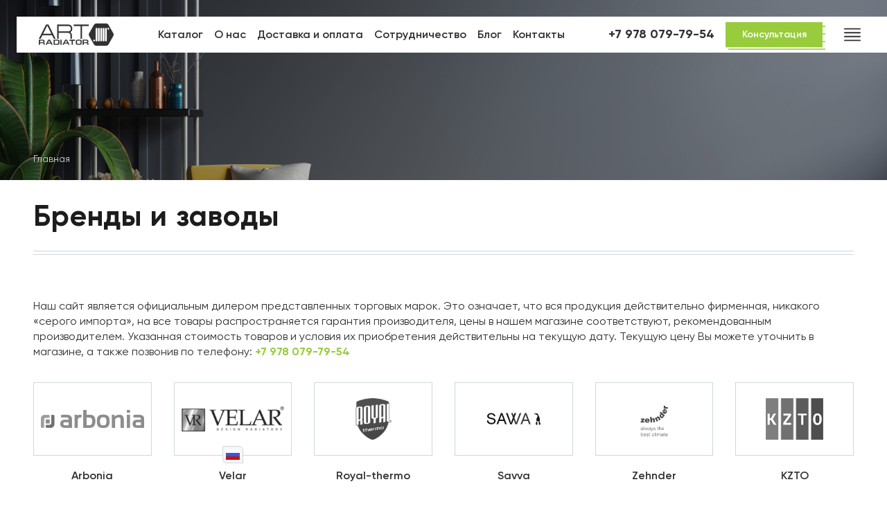

--- FILE ---
content_type: text/html; charset=utf-8
request_url: https://art-radiator.ru/brands/
body_size: 7731
content:
<!DOCTYPE html>
<html lang="ru" >
<head>
  <meta charset="utf-8">
  <meta name="X-UA-Compatible" content="IE=edge">
  <meta name="language" content="ru" />
  <meta name="viewport" content="width=device-width, initial-scale=1.0, maximum-scale=1.0, user-scalable=0" />
  <title>Бренды и заводы | ART Radiator</title>
  <meta property="og:title" content="Бренды и заводы" />
                <meta property="og:image" content="https://art-radiator.ru/assets/images/static/og-image.jpg" />
    <meta property="og:url" content= "https://art-radiator.ru/brands/" />
    <meta property="og:type" content="website"/>
          <link rel="canonical" href=""/>
      <meta name="robots" content="all"/>
      <link rel="stylesheet" href="https://art-radiator.ru/assets/css/frontend.css?45">
  <link rel="shortcut icon" href="https://art-radiator.ru/favicon.ico" type="image/x-icon" />
  <link rel="apple-touch-icon" href="https://art-radiator.ru/assets/images/icons/apple-touch-icon.png" />
  <link rel="apple-touch-icon" sizes="57x57" href="https://art-radiator.ru/assets/images/icons/apple-touch-icon-57x57.png" />
  <link rel="apple-touch-icon" sizes="72x72" href="https://art-radiator.ru/assets/images/icons/apple-touch-icon-72x72.png" />
  <link rel="apple-touch-icon" sizes="76x76" href="https://art-radiator.ru/assets/images/icons/apple-touch-icon-76x76.png" />
  <link rel="apple-touch-icon" sizes="114x114" href="https://art-radiator.ru/assets/images/icons/apple-touch-icon-114x114.png" />
  <link rel="apple-touch-icon" sizes="120x120" href="https://art-radiator.ru/assets/images/icons/apple-touch-icon-120x120.png" />
  <link rel="apple-touch-icon" sizes="144x144" href="https://art-radiator.ru/assets/images/icons/apple-touch-icon-144x144.png" />
  <link rel="apple-touch-icon" sizes="152x152" href="https://art-radiator.ru/assets/images/icons/apple-touch-icon-152x152.png" />
  <link rel="apple-touch-icon" sizes="180x180" href="https://art-radiator.ru/assets/images/icons/apple-touch-icon-180x180.png" />

  <script src="https://art-radiator.ru/assets/images/sprites/grunticon.loader.js"></script>
  <script>
      grunticon(["https://art-radiator.ru/assets/images/sprites/icons.data.svg.css", "https://art-radiator.ru/assets/images/sprites/icons.data.png.css", "https://art-radiator.ru/assets/images/sprites/icons.fallback.css"], grunticon.svgLoadedCallback);
  </script>
  <noscript><link href="https://art-radiator.ru/assets/images/sprites/icons.fallback.css" rel="stylesheet"></noscript>
  <!--[if lt IE 9]>
  <script src="https://art-radiator.ru/assets/vendors/html5shiv/dist/html5shiv.js"></script>
  <script src="https://art-radiator.ru/assets/vendors/respond/dest/respond.min.js"></script>
  <![endif]-->
  <script type="text/javascript">
    
  !function(e,n,t){function o(e,n){return typeof e===n}function s(){var e,n,t,s,a,i,r;for(var l in c)if(c.hasOwnProperty(l)){if(e=[],n=c[l],n.name&&(e.push(n.name.toLowerCase()),n.options&&n.options.aliases&&n.options.aliases.length))for(t=0;t<n.options.aliases.length;t++)e.push(n.options.aliases[t].toLowerCase());for(s=o(n.fn,"function")?n.fn():n.fn,a=0;a<e.length;a++)i=e[a],r=i.split("."),1===r.length?Modernizr[r[0]]=s:(!Modernizr[r[0]]||Modernizr[r[0]]instanceof Boolean||(Modernizr[r[0]]=new Boolean(Modernizr[r[0]])),Modernizr[r[0]][r[1]]=s),f.push((s?"":"no-")+r.join("-"))}}function a(e){var n=u.className,t=Modernizr._config.classPrefix||"";if(p&&(n=n.baseVal),Modernizr._config.enableJSClass){var o=new RegExp("(^|\\s)"+t+"no-js(\\s|$)");n=n.replace(o,"$1"+t+"js$2")}Modernizr._config.enableClasses&&(n+=" "+t+e.join(" "+t),p?u.className.baseVal=n:u.className=n)}function i(){return"function"!=typeof n.createElement?n.createElement(arguments[0]):p?n.createElementNS.call(n,"http://www.w3.org/2000/svg",arguments[0]):n.createElement.apply(n,arguments)}function r(){var e=n.body;return e||(e=i(p?"svg":"body"),e.fake=!0),e}function l(e,t,o,s){var a,l,f,c,d="modernizr",p=i("div"),h=r();if(parseInt(o,10))for(;o--;)f=i("div"),f.id=s?s[o]:d+(o+1),p.appendChild(f);return a=i("style"),a.type="text/css",a.id="s"+d,(h.fake?h:p).appendChild(a),h.appendChild(p),a.styleSheet?a.styleSheet.cssText=e:a.appendChild(n.createTextNode(e)),p.id=d,h.fake&&(h.style.background="",h.style.overflow="hidden",c=u.style.overflow,u.style.overflow="hidden",u.appendChild(h)),l=t(p,e),h.fake?(h.parentNode.removeChild(h),u.style.overflow=c,u.offsetHeight):p.parentNode.removeChild(p),!!l}var f=[],c=[],d={_version:"3.6.0",_config:{classPrefix:"",enableClasses:!0,enableJSClass:!0,usePrefixes:!0},_q:[],on:function(e,n){var t=this;setTimeout(function(){n(t[e])},0)},addTest:function(e,n,t){c.push({name:e,fn:n,options:t})},addAsyncTest:function(e){c.push({name:null,fn:e})}},Modernizr=function(){};Modernizr.prototype=d,Modernizr=new Modernizr;var u=n.documentElement,p="svg"===u.nodeName.toLowerCase(),h=d._config.usePrefixes?" -webkit- -moz- -o- -ms- ".split(" "):["",""];d._prefixes=h;var m=d.testStyles=l;Modernizr.addTest("touchevents",function(){var t;if("ontouchstart"in e||e.DocumentTouch&&n instanceof DocumentTouch)t=!0;else{var o=["@media (",h.join("touch-enabled),("),"heartz",")","{#modernizr{top:9px;position:absolute}}"].join("");m(o,function(e){t=9===e.offsetTop})}return t}),s(),a(f),delete d.addTest,delete d.addAsyncTest;for(var v=0;v<Modernizr._q.length;v++)Modernizr._q[v]();e.Modernizr=Modernizr}(window,document);
    
  </script>
</head>
<body class="page">
    <div class="wrapper" id="main-container">
        <div class="wrapper__left">
            
<aside class="main-aside">
    <div class="aside_logo">
        <a href="https://art-radiator.ru">
            <img src="/assets/images/static/logo_top.png" alt="ART Radiator — Салон Дизайн радиаторов в Крыму">
        </a>
    </div>
    <div class="aside_mh">
        <div class="aside_mh-title">
            Каталог
        </div>
        <div class="aside_mh-title2">
            Меню сайта
        </div>
        <div class="aside_mh-title3"></div>
        <div class="aside_mh-close">
                
<div class="icon-close svg-icon close" style="height:20px;width:20px;" data-grunticon-embed ></div>
        </div>
    </div>
    <div class="aside-menu">
        <a href="https://art-radiator.ru" class="aside-menu-link">Главная</a>
        <a href="#" class="aside-menu-link aside-menu-link_k">Каталог     
<div class="icon-tw_chevron_down svg-icon tw_chevron_down" style="height:25px;width:24px;"  ></div></a>
        <a href="https://art-radiator.ru/brands/" class="aside-menu-link">Бренды и заводы</a>
        <a href="https://art-radiator.ru/#anchor_about" class="aside-menu-link close-m">О нас</a>
        <a href="https://art-radiator.ru/#creditionals" class="aside-menu-link close-m">Доставка и оплата</a>
        <a href="https://art-radiator.ru/#cooperation" class="aside-menu-link close-m">Сотрудничество</a>
        <a href="https://art-radiator.ru/#contacts" class="aside-menu-link close-m">Контакты</a>
    </div>
    <div class="aside-links">

          
  <a
    href="#"
    class="link  aside-links_item aside-links_back"

            >
    <span class="link__icon">    
<div class="icon-arrow_l svg-icon arrow_l" style="" data-grunticon-embed ></div></span>    <span class="link__text">Назад</span>
          </a>


                                            <a href="https://art-radiator.ru/vertikalnye-radiatory/"
               class="aside-links_item "
               data-target="child_12">
                <img src="https://art-radiator.ru/uploads/images/medium/cats/gt4g8pax.png" class="aside-links_item_icon" alt="Вертикальные радиаторы">
                <span class="aside-links_item_title">Вертикальные радиаторы</span>
            </a>
                                            <a href="https://art-radiator.ru/gorizontalnye-radiatory/"
               class="aside-links_item "
               data-target="child_14">
                <img src="https://art-radiator.ru/uploads/images/medium/cats/zB8qnJ2y.png" class="aside-links_item_icon" alt="Горизонтальные радиаторы">
                <span class="aside-links_item_title">Горизонтальные радиаторы</span>
            </a>
                                            <a href="https://art-radiator.ru/vnutripolnye-radiatory/"
               class="aside-links_item "
               data-target="child_8">
                <img src="https://art-radiator.ru/uploads/images/medium/cats/tLGPd4X2.png" class="aside-links_item_icon" alt="Внутрипольные конвекторы">
                <span class="aside-links_item_title">Внутрипольные конвекторы</span>
            </a>
                                            <a href="https://art-radiator.ru/napolnye-radiatory/"
               class="aside-links_item "
               data-target="child_16">
                <img src="https://art-radiator.ru/uploads/images/medium/cats/VTahWqmj.png" class="aside-links_item_icon" alt="Напольные радиаторы">
                <span class="aside-links_item_title">Напольные радиаторы</span>
            </a>
                                            <a href="https://art-radiator.ru/polotencesushiteli/"
               class="aside-links_item "
               data-target="child_11">
                <img src="https://art-radiator.ru/uploads/images/medium/cats/SLyqvwLv.png" class="aside-links_item_icon" alt="Полотенцесушители">
                <span class="aside-links_item_title">Полотенцесушители</span>
            </a>
                                            <a href="https://art-radiator.ru/armatura-dlja-radiatorov/"
               class="aside-links_item "
               data-target="child_7">
                <img src="https://art-radiator.ru/uploads/images/medium/cats/rTL5nmcJ.png" class="aside-links_item_icon" alt="Арматура для радиаторов">
                <span class="aside-links_item_title">Арматура для радиаторов</span>
            </a>
                                                                                        <a href="https://art-radiator.ru/sekcionnye-radiatory/"
               class="aside-links_item  show_aside2 "
               data-target="child_22">
                <img src="https://art-radiator.ru/uploads/images/medium/cats/dYW4GUSt.png" class="aside-links_item_icon" alt="Секционные радиаторы">
                <span class="aside-links_item_title">Секционные радиаторы</span>
            </a>
                                            <a href="https://art-radiator.ru/chugunnye-retro/"
               class="aside-links_item "
               data-target="child_9">
                <img src="https://art-radiator.ru/uploads/images/medium/cats/LJZjghk1.png" class="aside-links_item_icon" alt="Чугунные ретро">
                <span class="aside-links_item_title">Чугунные ретро</span>
            </a>
                                            <a href="https://art-radiator.ru/panelnye-radiatory/"
               class="aside-links_item "
               data-target="child_1">
                <img src="https://art-radiator.ru/uploads/images/medium/cats/07kphAA3.png" class="aside-links_item_icon" alt="Панельные радиаторы">
                <span class="aside-links_item_title">Панельные радиаторы</span>
            </a>
                <a href="https://art-radiator.ru/brands/" class="aside-links_item">
            <img src="/assets/images/static/brands_icon.png" class="aside-links_item_icon" alt="Бренды и заводы">
            <span class="aside-links_item_title">Бренды и заводы</span>
        </a>
    </div>
                        <div id="child_22" class="aside-links-childs aside-links">
                  
  <a
    href="#"
    class="link  aside-links_item aside-links_back aside-links_back2"

            >
    <span class="link__icon">    
<div class="icon-arrow_l svg-icon arrow_l" style="" data-grunticon-embed ></div></span>    <span class="link__text">Назад</span>
          </a>

                                    <a href="https://art-radiator.ru/sekcionnye-radiatory/aljuminievye-radiatory/"
                       class="aside-links_item aside-links_item_child">
                        <img src="https://art-radiator.ru/uploads/images/medium/cats/M3fW6QtO.png" class="aside-links_item_icon" alt="Алюминиевые радиаторы">
                        <span class="aside-links_item_title">Алюминиевые радиаторы</span>
                    </a>
                                    <a href="https://art-radiator.ru/sekcionnye-radiatory/bimetallicheskie/"
                       class="aside-links_item aside-links_item_child">
                        <img src="https://art-radiator.ru/uploads/images/medium/cats/KhZVaPTr.png" class="aside-links_item_icon" alt="Биметаллические радиаторы">
                        <span class="aside-links_item_title">Биметаллические радиаторы</span>
                    </a>
                            </div>
            
        <div class="aside_socials">
                    <a href="https://viber.click/79780797954" target="_blank" class="aside_socials_item" title="Viber">
                    
<div class="icon-tw-viber svg-icon tw-viber" style="height:24px;width:24px;"  ></div>
            </a>
                    <a href="https://wa.me/79780797954" target="_blank" class="aside_socials_item" title="WhatsApp">
                    
<div class="icon-tw-whatsapp svg-icon tw-whatsapp" style="height:24px;width:24px;"  ></div>
            </a>
            </div>
</aside>
<aside class="left-aside">
    <a href="https://art-radiator.ru" class="left-aside__logo">
        <img class="left-aside__logo-1" src="/assets/images/static/logo_small1.png">
    </a>
    <div class="left-aside__burger">
            
<div class="icon-burger svg-icon burger" style="height:18px;width:24px;"  ></div>
            
<div class="icon-close svg-icon close" style="height:20px;width:20px;" data-grunticon-embed ></div>
    </div>
    <div class="left-aside__phone popup-open" data-mfp-src="#callback_modal">
            
<div class="icon-tw-smartphone-vibe svg-icon tw-smartphone-vibe" style="height:24px;width:24px;" data-grunticon-embed ></div>
    </div>
</aside>
        </div>
        <div class="wrapper__right">
            <div class="wrapper__top ">
                <header class="header js-main-header">
    <div class="header__line">
        <div class="header__wrapper">
            <a href="https://art-radiator.ru" class="header__nav-logo">
                <img src="/assets/images/static/nav_logo1.png" class="header__nav-logo1" alt="ART Radiator">
                <img src="/assets/images/static/nav_logo2.png" class="header__nav-logo2" alt="ART Radiator">
            </a>
            <nav class="header__nav n-header">
                <ul class="n-header__list">
                    <li class="n-header__item">
                          
  <a
    href="https://art-radiator.ru/catalog/"
    class="link link_primary "

            >
        <span class="link__text">Каталог</span>
            <span class="link__line"></span>
      </a>

                    </li>
                    <li class="n-header__item">
                          
  <a
    href="https://art-radiator.ru/#anchor_about"
    class="link link_primary js-anchor"

            >
        <span class="link__text">О нас</span>
            <span class="link__line"></span>
      </a>

                    </li>
                    <li class="n-header__item">
                          
  <a
    href="https://art-radiator.ru/#creditionals"
    class="link link_primary js-anchor"

            >
        <span class="link__text">Доставка и оплата</span>
            <span class="link__line"></span>
      </a>

                    </li>

                    <li class="n-header__item">
                          
  <a
    href="https://art-radiator.ru/#cooperation"
    class="link link_primary js-anchor"

            >
        <span class="link__text">Сотрудничество</span>
            <span class="link__line"></span>
      </a>

                    </li>
                    <li class="n-header__item">
                          
  <a
    href="https://art-radiator.ru/blog/"
    class="link link_primary js-anchor"

            >
        <span class="link__text">Блог</span>
            <span class="link__line"></span>
      </a>

                    </li>
                    <li class="n-header__item">
                          
  <a
    href="https://art-radiator.ru/#contacts"
    class="link link_primary js-anchor"

            >
        <span class="link__text">Контакты</span>
            <span class="link__line"></span>
      </a>

                    </li>
                </ul>
            </nav>
            <div class="header__group g-header">
                <div class="g-header__phone">
                      
  <a
    href="tel:+79780797954"
    class="link  "

            >
        <span class="link__text">+7 978 079-79-54</span>
          </a>

                </div>
                <div class="g-header__callback ">
                        
                
                                        
    <div             class="button button_primary button_md popup-open  popup-open_c" data-mfp-src=#callback_modal >
        <span class="button__wrapper">
            
                        <span class="button__text">Консультация</span>
            
                    </span>
    </div>

                </div>
                <div class="header__m">
                        
<div class="icon-burger svg-icon burger" style="height:24px;width:24px;" data-grunticon-embed ></div>
                        
<div class="icon-close svg-icon close" style="height:24px;width:24px;" data-grunticon-embed ></div>
                </div>
            </div>
        </div>
    </div>
</header>
            </div>
            <div class="wrapper__main">
                <div class="wrapper__main-top">

                                             <div class="category-head">
    <div class="category-head__wrapper">
        <div class="category-head__image-wrapper">
            <div class="category-head__image">
                                <img src="/assets/images/static/head_bg.jpg" alt="Бренды и заводы">
            </div>
        </div>
        <div class="category-head__inner">
            <div class="container container_lg">
                <div class="category-head__main">
                    <div class="category-head__back">
                          
  <a
    href="https://art-radiator.ru"
    class="link link_iconic "

            >
    <span class="link__icon">    
<div class="icon-arrow_l svg-icon arrow_l" style="" data-grunticon-embed ></div></span>    <span class="link__text">Назад</span>
          </a>

                    </div>
                    <div class="category-head__bc">
                                <section class="breadcrumbs">
        <ul class="breadcrumbs__list" itemscope itemtype="https://schema.org/BreadcrumbList">
            <li class="breadcrumbs__item" itemprop="itemListElement" itemscope itemtype="https://schema.org/ListItem">
                <a class="breadcrumbs__link" itemprop="item" href="https://art-radiator.ru/">
                    <span itemprop="name">Главная</span>
                    <meta itemprop="position" content="1">
                </a>
                            </li>
                                </ul>
    </section>
                    </div>

                                        <div class="category-head__row">
                            <h1 class="category-head__title">
                                Бренды и заводы
                            </h1>
                    </div>

                                        <div class="category-head__lines"></div>
                </div>

            </div>

        </div>
    </div>
</div>                                    </div>
                    <div class="page__main">
        <div class="container container_lg mb-2">
            <div class="page__main_description">
                Наш сайт является официальным дилером представленных торговых марок.
                Это означает, что вся продукция действительно фирменная, никакого «серого импорта», на все товары распространяется гарантия производителя,
                цены в нашем магазине соответствуют, рекомендованным производителем. Указанная стоимость товаров и условия их приобретения действительны на текущую дату.
                Текущую цену Вы можете уточнить в магазине, а также позвонив по телефону:
                  
  <a
    href="tel:+7 978 079-79-54"
    class="link link_four "

            >
        <span class="link__text">+7 978 079-79-54</span>
          </a>

            </div>
                <div class="brands__table">
                    <div class="brands__table_item">
                <a href="https://art-radiator.ru/brands/arbonia/" class="brand-thumb">
    <div class="brand-image">
        <img class="brand-image_item" src="https://art-radiator.ru/uploads/images/medium/vendors/zW9T9xjM.png" alt="Arbonia"/>
        <div class="brand-badges">
                    </div>
    </div>
    <div class="brand-title">Arbonia</div>
</a>            </div>
                    <div class="brands__table_item">
                <a href="https://art-radiator.ru/brands/velar/" class="brand-thumb">
    <div class="brand-image">
        <img class="brand-image_item" src="https://art-radiator.ru/uploads/images/medium/vendors/5tYPDbvA.png" alt="Velar"/>
        <div class="brand-badges">
                            <div class="brand-badge">
                <div class="badge badge_image">
    <img class="image" src="https://art-radiator.ru/uploads/images/medium/sprav_/D8fwjUSK.png" alt="Россия">
</div>
                </div>
                    </div>
    </div>
    <div class="brand-title">Velar</div>
</a>            </div>
                    <div class="brands__table_item">
                <a href="https://art-radiator.ru/brands/royal-thermo/" class="brand-thumb">
    <div class="brand-image">
        <img class="brand-image_item" src="https://art-radiator.ru/uploads/images/medium/vendors/pvxcWX76.png" alt="Royal-thermo"/>
        <div class="brand-badges">
                    </div>
    </div>
    <div class="brand-title">Royal-thermo</div>
</a>            </div>
                    <div class="brands__table_item">
                <a href="https://art-radiator.ru/brands/savva/" class="brand-thumb">
    <div class="brand-image">
        <img class="brand-image_item" src="https://art-radiator.ru/uploads/images/medium/vendors/0pZCa3hV.jpg" alt="Savva"/>
        <div class="brand-badges">
                    </div>
    </div>
    <div class="brand-title">Savva</div>
</a>            </div>
                    <div class="brands__table_item">
                <a href="https://art-radiator.ru/brands/zehnder/" class="brand-thumb">
    <div class="brand-image">
        <img class="brand-image_item" src="https://art-radiator.ru/uploads/images/medium/vendors/QXEQwzcB.png" alt="Zehnder"/>
        <div class="brand-badges">
                    </div>
    </div>
    <div class="brand-title">Zehnder</div>
</a>            </div>
                    <div class="brands__table_item">
                <a href="https://art-radiator.ru/brands/kzto/" class="brand-thumb">
    <div class="brand-image">
        <img class="brand-image_item" src="https://art-radiator.ru/uploads/images/medium/vendors/7zsCfdGU.png" alt="KZTO"/>
        <div class="brand-badges">
                    </div>
    </div>
    <div class="brand-title">KZTO</div>
</a>            </div>
                    <div class="brands__table_item">
                <a href="https://art-radiator.ru/brands/purmo/" class="brand-thumb">
    <div class="brand-image">
        <img class="brand-image_item" src="https://art-radiator.ru/uploads/images/medium/vendors/r14IUOO8.png" alt="Purmo"/>
        <div class="brand-badges">
                    </div>
    </div>
    <div class="brand-title">Purmo</div>
</a>            </div>
                    <div class="brands__table_item">
                <a href="https://art-radiator.ru/brands/terma/" class="brand-thumb">
    <div class="brand-image">
        <img class="brand-image_item" src="https://art-radiator.ru/uploads/images/medium/vendors/dVwIHxSG.png" alt="Terma"/>
        <div class="brand-badges">
                    </div>
    </div>
    <div class="brand-title">Terma</div>
</a>            </div>
                    <div class="brands__table_item">
                <a href="https://art-radiator.ru/brands/stout/" class="brand-thumb">
    <div class="brand-image">
        <img class="brand-image_item" src="https://art-radiator.ru/uploads/images/medium/vendors/TUPsgzN7.jpg" alt="Stout"/>
        <div class="brand-badges">
                    </div>
    </div>
    <div class="brand-title">Stout</div>
</a>            </div>
                    <div class="brands__table_item">
                <a href="https://art-radiator.ru/brands/solira/" class="brand-thumb">
    <div class="brand-image">
        <img class="brand-image_item" src="https://art-radiator.ru/uploads/images/medium/vendors/ME5IqAPZ.jpg" alt="SOLIRA"/>
        <div class="brand-badges">
                    </div>
    </div>
    <div class="brand-title">SOLIRA</div>
</a>            </div>
                    <div class="brands__table_item">
                <a href="https://art-radiator.ru/brands/steel-hot/" class="brand-thumb">
    <div class="brand-image">
        <img class="brand-image_item" src="https://art-radiator.ru/uploads/images/medium/vendors/rqgr3KJf.jpg" alt="Steel Hot"/>
        <div class="brand-badges">
                    </div>
    </div>
    <div class="brand-title">Steel Hot</div>
</a>            </div>
                    <div class="brands__table_item">
                <a href="https://art-radiator.ru/brands/wh/" class="brand-thumb">
    <div class="brand-image">
        <img class="brand-image_item" src="https://art-radiator.ru/uploads/images/medium/vendors/ZhUnhqx4.jpg" alt="WH"/>
        <div class="brand-badges">
                    </div>
    </div>
    <div class="brand-title">WH</div>
</a>            </div>
                    <div class="brands__table_item">
                <a href="https://art-radiator.ru/brands/cdm/" class="brand-thumb">
    <div class="brand-image">
        <img class="brand-image_item" src="https://art-radiator.ru/uploads/images/medium/vendors/28wC436d.png" alt="ЦДМ"/>
        <div class="brand-badges">
                    </div>
    </div>
    <div class="brand-title">ЦДМ</div>
</a>            </div>
                    <div class="brands__table_item">
                <a href="https://art-radiator.ru/brands/vitron/" class="brand-thumb">
    <div class="brand-image">
        <img class="brand-image_item" src="https://art-radiator.ru/uploads/images/medium/vendors/3bP839AG.png" alt="Vitron"/>
        <div class="brand-badges">
                    </div>
    </div>
    <div class="brand-title">Vitron</div>
</a>            </div>
                    <div class="brands__table_item">
                <a href="https://art-radiator.ru/brands/varmann/" class="brand-thumb">
    <div class="brand-image">
        <img class="brand-image_item" src="https://art-radiator.ru/uploads/images/medium/vendors/KYMrbwQT.png" alt="Varmann"/>
        <div class="brand-badges">
                    </div>
    </div>
    <div class="brand-title">Varmann</div>
</a>            </div>
                    <div class="brands__table_item">
                <a href="https://art-radiator.ru/brands/exemet/" class="brand-thumb">
    <div class="brand-image">
        <img class="brand-image_item" src="https://art-radiator.ru/uploads/images/medium/vendors/DFzE8r7X.png" alt="Exemet"/>
        <div class="brand-badges">
                    </div>
    </div>
    <div class="brand-title">Exemet</div>
</a>            </div>
            </div>
    <div class="brands__paging">
            </div>
        </div>
        <div class="callback_screen callback_screen_2 p-1">
            <div class="callback_decor">Поможем<br/><span>Выбрать</span></div>
            <div class="container container_lg">
    <div class="callback_block__wrapper">
        <div class="callback_block__item">
            <div class="callback_wrapper">
    
        <div class="callback_title">Поможем выбрать</div>

        <div class="callback_info">Остались вопросы? Мы перезвоним и подберём для вас радиатор. Или позвоните нам сами
          
  <a
    href="tel:+79780797954"
    class="link  "

            >
        <span class="link__text">+7 978 079-79-54</span>
          </a>

    </div>
    <div class="callback_inputs form" data-url="https://art-radiator.ru/callbacks/" data-callback="CallbackDone">
        <input type="hidden" class="element" name="action" value="process_callback">
        <input type="hidden" class="element" name="type_id" value="1">
        <div class="callback_input">
                                <label
            class="field field_primary  ">
                                    <input
                        type="text"
                        name="name"
                        class="field__input element field__input_icon required "
                        placeholder=" "
                                                                                                autocomplete="off"
                >

                            <span class="field__status"></span>
        <span class="field__icon">    
<div class="icon-tw-user svg-icon tw-user" style="" data-grunticon-embed ></div></span>        <span
            class="field__label field__label_required">Ваше имя</span>        <span class="field__clean js-input-clean">    
<div class="icon-close-icon svg-icon close-icon" style="" data-grunticon-embed ></div></span>                            </label>

        </div>
        <div class="callback_input">
                                <label
            class="field field_primary  ">
                                    <input
                        type="tel"
                        name="phone"
                        class="field__input element field__input_icon required "
                        placeholder=" "
                                                                                                autocomplete="off"
                >

                            <span class="field__status"></span>
        <span class="field__icon">    
<div class="icon-tw-smartphone svg-icon tw-smartphone" style="" data-grunticon-embed ></div></span>        <span
            class="field__label field__label_required">Телефон</span>        <span class="field__clean js-input-clean">    
<div class="icon-close-icon svg-icon close-icon" style="" data-grunticon-embed ></div></span>                            </label>

        </div>
        <div class="callback_button">
                
                
                            
    <div             class="button button_primary button_md js_callback submit"  >
        <span class="button__wrapper">
            
                        <span class="button__text">Оставить заявку</span>
            
                    </span>
    </div>

        </div>
        <div class="callback_rules">
                <label class="cbs cbs_second">
        <input type="checkbox" name="rules" data-type="checkbox" class="element js-cbs"  checked  >
                    <span class="cbs__label"><i>Я согласен(на) с <a href="https://art-radiator.ru/private-policy.html" target="_blank">политикой</a> сайта</i></span>
            </label>

        </div>
    </div>
</div>        </div>
    </div>
</div>        </div>
    </div>
                            </div>
            <div id="contants" class="wrapper__bottom">
                 <div class="footer">
    <div id="contacts" class="footer__top">
        <div class="container container_lg">
            <div class="footer__top_wrapper">
                <div class="footer__top_item  footer__top_item_addr popup-open" data-mfp-src="#modal_map">
                    <div class="footer__top_item_left ">
                            
<div class="icon-pin svg-icon pin" style="height:32px;width:32px;" data-grunticon-embed ></div>
                    </div>
                    <div class="footer__top_item_right">
                        <div class="footer__top_item_right_text">ШОУ-РУМ радиаторов с выставочной площадью 120м2</div>
                        <div class="footer__top_item_right_text">г. Симферополь, ул. Козлова, 65 (2 этаж)</div>
                    </div>
                </div>
                <div class="footer__top_item footer__top_item_time">
                    <div class="footer__top_item_left">
                            
<div class="icon-clocks svg-icon clocks" style="height:32px;width:32px;" data-grunticon-embed ></div>
                    </div>
                    <div class="footer__top_item_right">
                        <div class="footer__top_item_right_text">Часы работы</div>
                        <div class="footer__top_item_right_text">Пн-Пт 10-18, Сб-Вс выходной</div>
                    </div>
                </div>
                <div class="footer__top_item  footer__top_item_phone">
                    <div class="footer__top_item_phone">
                        <a href="tel:+79780797954">+7 978 079-79-54</a>
                    </div>
                </div>

                <div class="footer__top_item">
                    <div class="footer__top_item_socials">
                                                                                <a href="https://viber.click/79780797954" class="footer__top_item_social"
                               title="Viber">
                                    
<div class="icon-tw-viber svg-icon tw-viber" style="height:24px;width:24px;" data-grunticon-embed ></div>
                            </a>
                                                                                                            <a href="https://wa.me/79780797954" class="footer__top_item_social"
                               title="WhatsApp">
                                    
<div class="icon-tw-whatsapp svg-icon tw-whatsapp" style="height:24px;width:24px;" data-grunticon-embed ></div>
                            </a>
                                                                        </div>
                </div>
            </div>
        </div>
    </div>
    <div class="footer__middle">
        <div class="container container_lg">
            <div class="footer__middle_wrapper">
                <div class="footer__nav_item">
    <div class="footer__nav_item_title footer__nav_item_title_ff">Меню сайта      
<div class="icon-tw_chevron_down svg-icon tw_chevron_down" style="height:24px;width:24px;"  ></div></div>
    <div  class="footer__nav_item_links">
        <a href="https://art-radiator.ru" class="footer__nav_item_link footer__nav_item_link_ff">
            Главная
        </a>
        <a href="https://art-radiator.ru/catalog/" class="footer__nav_item_link">
            Каталог
        </a>
        <a href="https://art-radiator.ru/#anchor_about" class="footer__nav_item_link js_anchor">
            О нас
        </a>
        <a href="https://art-radiator.ru/#creditionals" class="footer__nav_item_link js_anchor">
            Доставка и оплата
        </a>
        <a href="https://art-radiator.ru/#cooperation" class="footer__nav_item_link js_anchor">
            Сотрудничество
        </a>
        <a href="https://art-radiator.ru/blog/" class="footer__nav_item_link">
            Блог
        </a>
        <a href="https://art-radiator.ru/#contacts" class="footer__nav_item_link js_anchor">
            Контакты
        </a>
    </div>
</div>
<div class="footer__nav_item_big">
    <div class="footer__nav_item_title">
        Каталог
            
<div class="icon-tw_chevron_down svg-icon tw_chevron_down" style="height:24px;width:24px;"  ></div>
    </div>
    <div class="footer__nav_item_big_links">
                    <a href="https://art-radiator.ru/vertikalnye-radiatory/" class="footer__nav_item_big_link  ">
                 Вертикальные радиаторы
            </a>
                    <a href="https://art-radiator.ru/gorizontalnye-radiatory/" class="footer__nav_item_big_link  ">
                 Горизонтальные радиаторы
            </a>
                    <a href="https://art-radiator.ru/vnutripolnye-radiatory/" class="footer__nav_item_big_link  ">
                 Внутрипольные конвекторы
            </a>
                    <a href="https://art-radiator.ru/napolnye-radiatory/" class="footer__nav_item_big_link  ">
                 Напольные радиаторы
            </a>
                    <a href="https://art-radiator.ru/polotencesushiteli/" class="footer__nav_item_big_link  ">
                 Полотенцесушители
            </a>
                    <a href="https://art-radiator.ru/sekcionnye-radiatory/aljuminievye-radiatory/" class="footer__nav_item_big_link  footer__nav_item_big_link_hide">
                 Алюминиевые радиаторы
            </a>
                    <a href="https://art-radiator.ru/armatura-dlja-radiatorov/" class="footer__nav_item_big_link  footer__nav_item_big_link_hide">
                 Арматура для радиаторов
            </a>
                    <a href="https://art-radiator.ru/dizajn-radiatory/" class="footer__nav_item_big_link  footer__nav_item_big_link_hide">
                 Дизайн радиаторы
            </a>
                    <a href="https://art-radiator.ru/sekcionnye-radiatory/bimetallicheskie/" class="footer__nav_item_big_link  footer__nav_item_big_link_hide">
                 Биметаллические радиаторы
            </a>
                    <a href="https://art-radiator.ru/sekcionnye-radiatory/" class="footer__nav_item_big_link  footer__nav_item_big_link_hide">
                 Секционные радиаторы
            </a>
                    <a href="https://art-radiator.ru/trubchatye-radiatory/" class="footer__nav_item_big_link  footer__nav_item_big_link_hide">
                 Трубчатые радиаторы
            </a>
                    <a href="https://art-radiator.ru/trubchatye-radiatory/vertikalnye/" class="footer__nav_item_big_link  footer__nav_item_big_link_hide">
                 Вертикальные
            </a>
                    <a href="https://art-radiator.ru/chugunnye-retro/" class="footer__nav_item_big_link  footer__nav_item_big_link_hide">
                 Чугунные ретро
            </a>
                    <a href="https://art-radiator.ru/trubchatye-radiatory/vodjanye/" class="footer__nav_item_big_link  footer__nav_item_big_link_hide">
                 Водяные
            </a>
                    <a href="https://art-radiator.ru/panelnye-radiatory/" class="footer__nav_item_big_link  footer__nav_item_big_link_hide">
                 Панельные радиаторы
            </a>
                    <a href="https://art-radiator.ru/trubchatye-radiatory/gorizontalnye/" class="footer__nav_item_big_link  footer__nav_item_big_link_hide">
                 Горизонтальные
            </a>
                    <a href="https://art-radiator.ru/trubchatye-radiatory/napolnye/" class="footer__nav_item_big_link  footer__nav_item_big_link_hide">
                 Напольные
            </a>
                    <a href="https://art-radiator.ru/trubchatye-radiatory/elektricheskie/" class="footer__nav_item_big_link  footer__nav_item_big_link_hide">
                 Электрические
            </a>
                <a href="https://art-radiator.ru/catalog/" class="footer__nav_item_big_link   footer__nav_item_link_all">
            Весь каталог
        </a>
    </div>
</div>
<div class="footer__nav_item footer__nav_item_contacts">
    <div class="footer__nav_item_title">Контакты      
<div class="icon-tw_chevron_down svg-icon tw_chevron_down" style="height:24px;width:24px;"  ></div></div>
    <div  class="footer__nav_item_links">
        <div class="footer__nav_item_title">Телефон</div>
        <div class="footer__nav_item_links">
            <a class="footer__nav_item_link " href="tel:+79780797954">+7 978 079-79-54</a>
        </div>

        <div class="footer__nav_item_title">ШОУ-РУМ</div>
        <div class="footer__nav_item_links">
            <span class="footer__nav_item_link popup-open" data-mfp-src="#modal_map">г. Симферополь, ул. Козлова, 65 (2 этаж)</span>
        </div>

        <div class="footer__nav_item_title">Часы работы</div>
        <div class="footer__nav_item_links">
           <span class="footer__nav_item_link ">Пн-Пт 10-18, Сб-Вс выходной</span>
        </div>
    </div>
</div>
<div class="footer__nav_item footer__nav_item_brands">
    <div class="footer__nav_item_title">Бренды</div>
            <a href="https://art-radiator.ru/brands/arbonia/" class="footer__nav_item_link">
            Arbonia
        </a>
            <a href="https://art-radiator.ru/brands/velar/" class="footer__nav_item_link">
            Velar
        </a>
            <a href="https://art-radiator.ru/brands/royal-thermo/" class="footer__nav_item_link">
            Royal-thermo
        </a>
            <a href="https://art-radiator.ru/brands/savva/" class="footer__nav_item_link">
            Savva
        </a>
            <a href="https://art-radiator.ru/brands/zehnder/" class="footer__nav_item_link">
            Zehnder
        </a>
    
    <a href="https://art-radiator.ru/brands/" class="footer__nav_item_link">
        Все бренды
    </a>
</div>            </div>
            <div class="decor_lines decor_lines_footer"></div>
        </div>
    </div>
    <div class="footer__bottom">
        <div class="container container_lg">
            <div class="footer__bottom_wrapper">
                <div class="footer__bottom_left">
                    <div class="footer__bottom_links">
                                                    <div class="footer__bottom_link">
                                  
  <a
    href="https://art-radiator.ru/private-policy.html"
    class="link link_second "

            >
        <span class="link__text">Политика сайта</span>
          </a>


                            </div>
                                                <div class="footer__bottom_link">
                              
  <a
    href="#"
    class="link link_second popup-open"

    data-mfp-src="#modal_map"        >
        <span class="link__text">Шоу-рум на карте</span>
          </a>

                        </div>
                    </div>
                    <div class="footer__bottom_copy">© 2021 - 2025 ART Radiator — Салон Дизайн радиаторов Крым. Информация и цены, представленные на сайте, являются справочными и не являются публичной офертой.
                    </div>
                </div>
                <div class="footer__bottom_right">
                    <a href="https://tigerweb.ru" target="_blank" title="TigerWeb" class="footer__bottom_tiger">
                            
<div class="icon-tw_logo svg-icon tw_logo" style="height:40px;width:120px;" data-grunticon-embed ></div>
                    </a>
                </div>
            </div>
        </div>
    </div>
</div>
            </div>
            
<div id="callback_modal" class="modal fadeIn   mfp-hide">
    <div class="modal__head">
                    <div class="modal__title">Консультация</div>
                <div class="modal__close js-close-modal">
                
                
                                                    
    <div             class="button button_iconic button_sm js-modal-close"  >
        <span class="button__wrapper">
                            <span class="button__icon">    
<div class="icon-close svg-icon close" style="height:24px;width:24px;" data-grunticon-embed ></div></span>
            
            
                    </span>
    </div>

        </div>
    </div>
    <div class="modal__body">
        <div class="modal-form form" data-url="https://art-radiator.ru/callbacks/" data-callback="CallbackDone">
                                                                    <input type="hidden" name="action" value="process_callback" class="element">
                        <input type="hidden" class="element" name="type_id" value="1">
                        <div class="modal-form__group">
                <div class="modal-form__element">
                                        <label
            class="field field_primary  ">
                                    <input
                        type="text"
                        name="name"
                        class="field__input element field__input_icon required "
                        placeholder=" "
                                                                                                autocomplete="off"
                >

                            <span class="field__status"></span>
        <span class="field__icon">    
<div class="icon-tw-user svg-icon tw-user" style="" data-grunticon-embed ></div></span>        <span
            class="field__label field__label_required">Ваше имя</span>        <span class="field__clean js-input-clean">    
<div class="icon-close-icon svg-icon close-icon" style="" data-grunticon-embed ></div></span>                            </label>

                </div>
                <div class="modal-form__element">
                                        <label
            class="field field_primary  ">
                                    <input
                        type="tel"
                        name="phone"
                        class="field__input element field__input_icon required "
                        placeholder=" "
                                                                                                autocomplete="off"
                >

                            <span class="field__status"></span>
        <span class="field__icon">    
<div class="icon-tw-smartphone svg-icon tw-smartphone" style="" data-grunticon-embed ></div></span>        <span
            class="field__label field__label_required">Телефон</span>        <span class="field__clean js-input-clean">    
<div class="icon-close-icon svg-icon close-icon" style="" data-grunticon-embed ></div></span>                            </label>

                </div>
            </div>
            <div class="modal-form__group">
                <div class="modal-form__element">
                        <label class="cbs cbs_second">
        <input type="checkbox" name="rules" data-type="checkbox" class="element js-cbs"  checked  >
                    <span class="cbs__label"><i>Я согласен(на) с <a href="https://art-radiator.ru/private-policy.html" target="_blank">политикой</a> сайта</i></span>
            </label>

                </div>
                <div class="modal-form__element">
                        
                
                            
    <div             class="button button_primary button_md submit"  >
        <span class="button__wrapper">
            
                        <span class="button__text">Отправить заявку</span>
            
                    </span>
    </div>

                </div>
            </div>
        </div>
    </div>
</div>
        </div>
    </div>
    <div class="ajax-loading ">
    <div class="ajax-loading__wrapper">
        <div class="loader">
            <div class="loader__item">
                <img src="/assets/images/static/loader.png" alt="">
            </div>
        </div>
    </div>
</div>

    <div id="modal_map" class="modal modal_lg fadeIn mfp-hide">
    <div class="modal__head">
        <div class="modal__title">Шоу-рум на карте</div>
        <div class="modal__close js-close-modal">
                
                
                                                    
    <div             class="button button_iconic button_sm js-modal-close"  >
        <span class="button__wrapper">
                            <span class="button__icon">    
<div class="icon-close svg-icon close" style="height:24px;width:24px;" data-grunticon-embed ></div></span>
            
            
                    </span>
    </div>

        </div>
    </div>
    <div class="modal__body">
       <div id="map" class="modal__body_map bg-map" data-coord="44.935911, 34.101512">
       </div>
        <div class="map_info">
            <div class="map_info_item">
                <div class="map_info_icon">
                        
<div class="icon-pin svg-icon pin" style="height:32px;width:32px;" data-grunticon-embed ></div>
                </div>
                <div class="map_info_col">
                    <div class="map_info_title">ШОУ-РУМ</div>
                    <div class="map_info_text">г. Симферополь, ул. Козлова, 65 (2 этаж)</div>
                </div>
            </div>
            <div class="map_info_item">
                <div class="map_info_icon">
                        
<div class="icon-clocks svg-icon clocks" style="height:32px;width:32px;" data-grunticon-embed ></div>
                </div>
                <div class="map_info_col">
                    <div class="map_info_text">Часы работы</div>
                    <div class="map_info_text">Пн-Пт 10-18, Сб-Вс выходной</div>
                </div>
            </div>
        </div>
    </div>
</div><script type="text/javascript" src="https://art-radiator.ru/assets/js/lang/ru.js?45"></script>
<script type="text/javascript" src="https://art-radiator.ru/assets/js/frontend.js?45"></script>
  <noindex>
  <div id="root-cookie"></div>
  </noindex>
<!-- Yandex.Metrika counter -->
<script type="text/javascript" >
  (function(m,e,t,r,i,k,a){m[i]=m[i]||function(){(m[i].a=m[i].a||[]).push(arguments)};
    m[i].l=1*new Date();k=e.createElement(t),a=e.getElementsByTagName(t)[0],k.async=1,k.src=r,a.parentNode.insertBefore(k,a)})
  (window, document, "script", "https://mc.yandex.ru/metrika/tag.js", "ym");

  ym(86985840, "init", {
    clickmap:true,
    trackLinks:true,
    accurateTrackBounce:true,
    webvisor:true
  });
</script>
<noscript><div><img src="https://mc.yandex.ru/watch/86985840" style="position:absolute; left:-9999px;" alt="" /></div></noscript>
<!-- /Yandex.Metrika counter -->
</body>
</html>


--- FILE ---
content_type: text/css
request_url: https://art-radiator.ru/assets/css/frontend.css?45
body_size: 41566
content:
@charset "UTF-8";
/*! normalize-scss | MIT/GPLv2 License | bit.ly/normalize-scss */
/* Document
   ========================================================================== */
/**
 * 1. Change the default font family in all browsers (opinionated).
 * 2. Correct the line height in all browsers.
 * 3. Prevent adjustments of font size after orientation changes in
 *    IE on Windows Phone and in iOS.
 */
html {
  font-family: sans-serif;
  /* 1 */
  line-height: 1.15;
  /* 2 */
  -ms-text-size-adjust: 100%;
  /* 3 */
  -webkit-text-size-adjust: 100%;
  /* 3 */ }

/* Sections
   ========================================================================== */
/**
 * Remove the margin in all browsers (opinionated).
 */
body {
  margin: 0; }

/**
 * Add the correct display in IE 9-.
 */
article,
aside,
footer,
header,
nav,
section {
  display: block; }

/**
 * Correct the font size and margin on `h1` elements within `section` and
 * `article` contexts in Chrome, Firefox, and Safari.
 */
h1 {
  font-size: 2em;
  margin: 0.67em 0; }

/* Grouping content
   ========================================================================== */
/**
 * Add the correct display in IE 9-.
 */
figcaption,
figure {
  display: block; }

/**
 * Add the correct margin in IE 8.
 */
figure {
  margin: 1em 40px; }

/**
 * 1. Add the correct box sizing in Firefox.
 * 2. Show the overflow in Edge and IE.
 */
hr {
  box-sizing: content-box;
  /* 1 */
  height: 0;
  /* 1 */
  overflow: visible;
  /* 2 */ }

/**
 * Add the correct display in IE.
 */
main {
  display: block; }

/**
 * 1. Correct the inheritance and scaling of font size in all browsers.
 * 2. Correct the odd `em` font sizing in all browsers.
 */
pre, code,
kbd,
samp {
  font-family: monospace, monospace;
  /* 1 */
  font-size: 1em;
  /* 2 */ }

/* Links
   ========================================================================== */
/**
 * 1. Remove the gray background on active links in IE 10.
 * 2. Remove gaps in links underline in iOS 8+ and Safari 8+.
 */
a {
  background-color: transparent;
  /* 1 */
  -webkit-text-decoration-skip: objects;
  /* 2 */ }

/**
 * Remove the outline on focused links when they are also active or hovered
 * in all browsers (opinionated).
 */
a:active,
a:hover {
  outline-width: 0; }

/* Text-level semantics
   ========================================================================== */
/**
 * 1. Remove the bottom border in Firefox 39-.
 * 2. Add the correct text decoration in Chrome, Edge, IE, Opera, and Safari.
 */
abbr[title] {
  border-bottom: none;
  /* 1 */
  text-decoration: underline;
  /* 2 */
  text-decoration: underline dotted;
  /* 2 */ }

/**
 * Prevent the duplicate application of `bolder` by the next rule in Safari 6.
 */
b,
strong {
  font-weight: inherit; }

/**
 * Add the correct font weight in Chrome, Edge, and Safari.
 */
b,
strong {
  font-weight: bolder; }

/**
 * Add the correct font style in Android 4.3-.
 */
dfn {
  font-style: italic; }

/**
 * Add the correct background and color in IE 9-.
 */
mark {
  background-color: #ff0;
  color: #000; }

/**
 * Add the correct font size in all browsers.
 */
small {
  font-size: 80%; }

/**
 * Prevent `sub` and `sup` elements from affecting the line height in
 * all browsers.
 */
sub,
sup {
  font-size: 75%;
  line-height: 0;
  position: relative;
  vertical-align: baseline; }

sub {
  bottom: -0.25em; }

sup {
  top: -0.5em; }

/* Embedded content
   ========================================================================== */
/**
 * Add the correct display in IE 9-.
 */
audio,
video {
  display: inline-block; }

/**
 * Add the correct display in iOS 4-7.
 */
audio:not([controls]) {
  display: none;
  height: 0; }

/**
 * Remove the border on images inside links in IE 10-.
 */
img {
  border-style: none; }

/**
 * Hide the overflow in IE.
 */
svg:not(:root) {
  overflow: hidden; }

/* Forms
   ========================================================================== */
/**
 * Known issues:
 * - `select`:
 *   By default, Chrome on OS X and Safari on OS X allow very limited styling of
 *   select, unless a border property is set. The default font weight on
 *   optgroup elements cannot safely be changed in Chrome on OSX and Safari on
 *   OS X.
 * - `[type="checkbox"]`:
 *   It is recommended that you do not style checkbox and radio inputs as
 *   Firefox's implementation does not respect box-sizing, padding, or width.
 * - `[type="number"]`:
 *   Certain font size values applied to number inputs cause the cursor style of
 *   the decrement button to change from `default` to `text`.
 * - `[type="search"]`:
 *   The search input is not fully stylable by default. In Chrome and Safari on
 *   OSX/iOS you can't control `font`, `padding`, `border`, or `background`. In
 *   Chrome and Safari on Windows you can't control `border` properly. It will
 *   apply `border-width` but will only show a border color (which cannot be
 *   controlled) for the outer 1px of that border. Applying
 *   `-webkit-appearance: textfield` addresses these issues without removing the
 *   benefits of search inputs (e.g. showing past searches). Safari (but not
 *   Chrome) will clip the cancel button on when it has padding (and `textfield`
 *   appearance).
 * - `::placeholder`:
 *   In Edge, placeholders will disappear on `relative` or `absolute` positioned
 *   `<input>` elements if you use `opacity` less than `1` due to a
 *   [bug](https://developer.microsoft.com/en-us/microsoft-edge/platform/issues/3901363/).
 */
/**
 * 1. Change the font styles in all browsers (opinionated).
 * 2. Remove the margin in Firefox and Safari.
 */
button,
input,
optgroup,
select,
textarea {
  line-height: 1.15;
  /* 1 */
  font-family: sans-serif;
  /* 1 */
  font-size: 100%;
  /* 1 */
  margin: 0;
  /* 2 */ }

/**
 * Show the overflow in IE.
 */
button {
  overflow: visible; }

/**
 * Remove the inheritance of text transform in Edge, Firefox, and IE.
 * 1. Remove the inheritance of text transform in Firefox.
 */
button,
select {
  /* 1 */
  text-transform: none; }

/**
 * 1. Prevent a WebKit bug where (2) destroys native `audio` and `video`
 *    controls in Android 4.
 * 2. Correct the inability to style clickable types in iOS and Safari.
 */
button,
html [type="button"],
[type="reset"],
[type="submit"] {
  -webkit-appearance: button;
  /* 2 */ }

button,
[type="button"],
[type="reset"],
[type="submit"] {
  /**
   * Remove the inner border and padding in Firefox.
   */
  /**
   * Restore the focus styles unset by the previous rule.
   */ }
  button::-moz-focus-inner,
  [type="button"]::-moz-focus-inner,
  [type="reset"]::-moz-focus-inner,
  [type="submit"]::-moz-focus-inner {
    border-style: none;
    padding: 0; }
  button:-moz-focusring,
  [type="button"]:-moz-focusring,
  [type="reset"]:-moz-focusring,
  [type="submit"]:-moz-focusring {
    outline: 1px dotted ButtonText; }

/**
 * Show the overflow in Edge.
 */
input {
  overflow: visible; }

/**
 * 1. Add the correct box sizing in IE 10-.
 * 2. Remove the padding in IE 10-.
 */
[type="checkbox"],
[type="radio"] {
  box-sizing: border-box;
  /* 1 */
  padding: 0;
  /* 2 */ }

/**
 * Correct the cursor style of increment and decrement buttons in Chrome.
 */
[type="number"]::-webkit-inner-spin-button,
[type="number"]::-webkit-outer-spin-button {
  height: auto; }

/**
 * 1. Correct the odd appearance in Chrome and Safari.
 * 2. Correct the outline style in Safari.
 */
[type="search"] {
  -webkit-appearance: textfield;
  /* 1 */
  outline-offset: -2px;
  /* 2 */
  /**
   * Remove the inner padding and cancel buttons in Chrome and Safari on macOS.
   */ }
  [type="search"]::-webkit-search-cancel-button, [type="search"]::-webkit-search-decoration {
    -webkit-appearance: none; }

/**
 * 1. Correct the inability to style clickable types in iOS and Safari.
 * 2. Change font properties to `inherit` in Safari.
 */
::-webkit-file-upload-button {
  -webkit-appearance: button;
  /* 1 */
  font: inherit;
  /* 2 */ }

/**
 * Change the border, margin, and padding in all browsers (opinionated).
 */
fieldset {
  border: 1px solid #c0c0c0;
  margin: 0 2px;
  padding: 0.35em 0.625em 0.75em; }

/**
 * 1. Correct the text wrapping in Edge and IE.
 * 2. Correct the color inheritance from `fieldset` elements in IE.
 * 3. Remove the padding so developers are not caught out when they zero out
 *    `fieldset` elements in all browsers.
 */
legend {
  box-sizing: border-box;
  /* 1 */
  display: table;
  /* 1 */
  max-width: 100%;
  /* 1 */
  padding: 0;
  /* 3 */
  color: inherit;
  /* 2 */
  white-space: normal;
  /* 1 */ }

/**
 * 1. Add the correct display in IE 9-.
 * 2. Add the correct vertical alignment in Chrome, Firefox, and Opera.
 */
progress {
  display: inline-block;
  /* 1 */
  vertical-align: baseline;
  /* 2 */ }

/**
 * Remove the default vertical scrollbar in IE.
 */
textarea {
  overflow: auto; }

/* Interactive
   ========================================================================== */
/*
 * Add the correct display in Edge, IE, and Firefox.
 */
details {
  display: block; }

/*
 * Add the correct display in all browsers.
 */
summary {
  display: list-item; }

/*
 * Add the correct display in IE 9-.
 */
menu {
  display: block; }

/* Scripting
   ========================================================================== */
/**
 * Add the correct display in IE 9-.
 */
canvas {
  display: inline-block; }

/**
 * Add the correct display in IE.
 */
template {
  display: none; }

/* Hidden
   ========================================================================== */
/**
 * Add the correct display in IE 10-.
 */
[hidden] {
  display: none; }

/* Slider */
.slick-slider {
  position: relative;
  display: block;
  box-sizing: border-box;
  -webkit-touch-callout: none;
  -webkit-user-select: none;
  -ms-user-select: none;
  user-select: none;
  -ms-touch-action: pan-y;
  touch-action: pan-y;
  -webkit-tap-highlight-color: transparent; }

.slick-list {
  position: relative;
  overflow: hidden;
  display: block;
  margin: 0;
  padding: 0; }
  .slick-list:focus {
    outline: none; }
  .slick-list.dragging {
    cursor: pointer;
    cursor: hand; }

.slick-slider .slick-track,
.slick-slider .slick-list {
  transform: translate3d(0, 0, 0); }

.slick-track {
  position: relative;
  left: 0;
  top: 0;
  display: block;
  margin-left: auto;
  margin-right: auto; }
  .slick-track:before, .slick-track:after {
    content: "";
    display: table; }
  .slick-track:after {
    clear: both; }
  .slick-loading .slick-track {
    visibility: hidden; }

.slick-slide {
  float: left;
  height: 100%;
  min-height: 1px;
  display: none; }
  [dir="rtl"] .slick-slide {
    float: right; }
  .slick-slide img {
    display: block; }
  .slick-slide.slick-loading img {
    display: none; }
  .slick-slide.dragging img {
    pointer-events: none; }
  .slick-initialized .slick-slide {
    display: block; }
  .slick-loading .slick-slide {
    visibility: hidden; }
  .slick-vertical .slick-slide {
    display: block;
    height: auto;
    border: 1px solid transparent; }

.slick-arrow.slick-hidden {
  display: none; }

/* Slider */
.slick-loading .slick-list {
  background: #fff url("/assets/vendors/slick-carousel/slick/ajax-loader.gif") center center no-repeat; }

/* Icons */
@font-face {
  font-family: "slick";
  src: url("/assets/vendors/slick-carousel/slick/fonts/slick.eot");
  src: url("/assets/vendors/slick-carousel/slick/fonts/slick.eot?#iefix") format("embedded-opentype"), url("/assets/vendors/slick-carousel/slick/fonts/slick.woff") format("woff"), url("/assets/vendors/slick-carousel/slick/fonts/slick.ttf") format("truetype"), url("/assets/vendors/slick-carousel/slick/fonts/slick.svg#slick") format("svg");
  font-weight: normal;
  font-style: normal; }

/* Arrows */
.slick-prev,
.slick-next {
  position: absolute;
  display: block;
  height: 20px;
  width: 20px;
  line-height: 0px;
  font-size: 0px;
  cursor: pointer;
  background: transparent;
  color: transparent;
  top: 50%;
  transform: translate(0, -50%);
  padding: 0;
  border: none;
  outline: none; }
  .slick-prev:hover, .slick-prev:focus,
  .slick-next:hover,
  .slick-next:focus {
    outline: none;
    background: transparent;
    color: transparent; }
    .slick-prev:hover:before, .slick-prev:focus:before,
    .slick-next:hover:before,
    .slick-next:focus:before {
      opacity: 1; }
  .slick-prev.slick-disabled:before,
  .slick-next.slick-disabled:before {
    opacity: 0.25; }
  .slick-prev:before,
  .slick-next:before {
    font-family: "slick";
    font-size: 20px;
    line-height: 1;
    color: white;
    opacity: 0.75;
    -webkit-font-smoothing: antialiased;
    -moz-osx-font-smoothing: grayscale; }

.slick-prev {
  left: -25px; }
  [dir="rtl"] .slick-prev {
    left: auto;
    right: -25px; }
  .slick-prev:before {
    content: "←"; }
    [dir="rtl"] .slick-prev:before {
      content: "→"; }

.slick-next {
  right: -25px; }
  [dir="rtl"] .slick-next {
    left: -25px;
    right: auto; }
  .slick-next:before {
    content: "→"; }
    [dir="rtl"] .slick-next:before {
      content: "←"; }

/* Dots */
.slick-dotted.slick-slider {
  margin-bottom: 30px; }

.slick-dots {
  position: absolute;
  bottom: -25px;
  list-style: none;
  display: block;
  text-align: center;
  padding: 0;
  margin: 0;
  width: 100%; }
  .slick-dots li {
    position: relative;
    display: inline-block;
    height: 20px;
    width: 20px;
    margin: 0 5px;
    padding: 0;
    cursor: pointer; }
    .slick-dots li button {
      border: 0;
      background: transparent;
      display: block;
      height: 20px;
      width: 20px;
      outline: none;
      line-height: 0px;
      font-size: 0px;
      color: transparent;
      padding: 5px;
      cursor: pointer; }
      .slick-dots li button:hover, .slick-dots li button:focus {
        outline: none; }
        .slick-dots li button:hover:before, .slick-dots li button:focus:before {
          opacity: 1; }
      .slick-dots li button:before {
        position: absolute;
        top: 0;
        left: 0;
        content: "•";
        width: 20px;
        height: 20px;
        font-family: "slick";
        font-size: 6px;
        line-height: 20px;
        text-align: center;
        color: black;
        opacity: 0.25;
        -webkit-font-smoothing: antialiased;
        -moz-osx-font-smoothing: grayscale; }
    .slick-dots li.slick-active button:before {
      color: black;
      opacity: 0.75; }

/*!
 * animate.css -https://daneden.github.io/animate.css/
 * Version - 3.7.2
 * Licensed under the MIT license - http://opensource.org/licenses/MIT
 *
 * Copyright (c) 2019 Daniel Eden
 */

@keyframes bounce {
  from,
  20%,
  53%,
  80%,
  to {
    animation-timing-function: cubic-bezier(0.215, 0.61, 0.355, 1);
    transform: translate3d(0, 0, 0); }
  40%,
  43% {
    animation-timing-function: cubic-bezier(0.755, 0.05, 0.855, 0.06);
    transform: translate3d(0, -30px, 0); }
  70% {
    animation-timing-function: cubic-bezier(0.755, 0.05, 0.855, 0.06);
    transform: translate3d(0, -15px, 0); }
  90% {
    transform: translate3d(0, -4px, 0); } }

.bounce {
  animation-name: bounce;
  transform-origin: center bottom; }

@keyframes flash {
  from,
  50%,
  to {
    opacity: 1; }
  25%,
  75% {
    opacity: 0; } }

.flash {
  animation-name: flash; }

/* originally authored by Nick Pettit - https://github.com/nickpettit/glide */

@keyframes pulse {
  from {
    transform: scale3d(1, 1, 1); }
  50% {
    transform: scale3d(1.05, 1.05, 1.05); }
  to {
    transform: scale3d(1, 1, 1); } }

.pulse {
  animation-name: pulse; }

@keyframes rubberBand {
  from {
    transform: scale3d(1, 1, 1); }
  30% {
    transform: scale3d(1.25, 0.75, 1); }
  40% {
    transform: scale3d(0.75, 1.25, 1); }
  50% {
    transform: scale3d(1.15, 0.85, 1); }
  65% {
    transform: scale3d(0.95, 1.05, 1); }
  75% {
    transform: scale3d(1.05, 0.95, 1); }
  to {
    transform: scale3d(1, 1, 1); } }

.rubberBand {
  animation-name: rubberBand; }

@keyframes shake {
  from,
  to {
    transform: translate3d(0, 0, 0); }
  10%,
  30%,
  50%,
  70%,
  90% {
    transform: translate3d(-10px, 0, 0); }
  20%,
  40%,
  60%,
  80% {
    transform: translate3d(10px, 0, 0); } }

.shake {
  animation-name: shake; }

@keyframes headShake {
  0% {
    transform: translateX(0); }
  6.5% {
    transform: translateX(-6px) rotateY(-9deg); }
  18.5% {
    transform: translateX(5px) rotateY(7deg); }
  31.5% {
    transform: translateX(-3px) rotateY(-5deg); }
  43.5% {
    transform: translateX(2px) rotateY(3deg); }
  50% {
    transform: translateX(0); } }

.headShake {
  animation-timing-function: ease-in-out;
  animation-name: headShake; }

@keyframes swing {
  20% {
    transform: rotate3d(0, 0, 1, 15deg); }
  40% {
    transform: rotate3d(0, 0, 1, -10deg); }
  60% {
    transform: rotate3d(0, 0, 1, 5deg); }
  80% {
    transform: rotate3d(0, 0, 1, -5deg); }
  to {
    transform: rotate3d(0, 0, 1, 0deg); } }

.swing {
  transform-origin: top center;
  animation-name: swing; }

@keyframes tada {
  from {
    transform: scale3d(1, 1, 1); }
  10%,
  20% {
    transform: scale3d(0.9, 0.9, 0.9) rotate3d(0, 0, 1, -3deg); }
  30%,
  50%,
  70%,
  90% {
    transform: scale3d(1.1, 1.1, 1.1) rotate3d(0, 0, 1, 3deg); }
  40%,
  60%,
  80% {
    transform: scale3d(1.1, 1.1, 1.1) rotate3d(0, 0, 1, -3deg); }
  to {
    transform: scale3d(1, 1, 1); } }

.tada {
  animation-name: tada; }

/* originally authored by Nick Pettit - https://github.com/nickpettit/glide */

@keyframes wobble {
  from {
    transform: translate3d(0, 0, 0); }
  15% {
    transform: translate3d(-25%, 0, 0) rotate3d(0, 0, 1, -5deg); }
  30% {
    transform: translate3d(20%, 0, 0) rotate3d(0, 0, 1, 3deg); }
  45% {
    transform: translate3d(-15%, 0, 0) rotate3d(0, 0, 1, -3deg); }
  60% {
    transform: translate3d(10%, 0, 0) rotate3d(0, 0, 1, 2deg); }
  75% {
    transform: translate3d(-5%, 0, 0) rotate3d(0, 0, 1, -1deg); }
  to {
    transform: translate3d(0, 0, 0); } }

.wobble {
  animation-name: wobble; }

@keyframes jello {
  from,
  11.1%,
  to {
    transform: translate3d(0, 0, 0); }
  22.2% {
    transform: skewX(-12.5deg) skewY(-12.5deg); }
  33.3% {
    transform: skewX(6.25deg) skewY(6.25deg); }
  44.4% {
    transform: skewX(-3.125deg) skewY(-3.125deg); }
  55.5% {
    transform: skewX(1.5625deg) skewY(1.5625deg); }
  66.6% {
    transform: skewX(-0.78125deg) skewY(-0.78125deg); }
  77.7% {
    transform: skewX(0.390625deg) skewY(0.390625deg); }
  88.8% {
    transform: skewX(-0.1953125deg) skewY(-0.1953125deg); } }

.jello {
  animation-name: jello;
  transform-origin: center; }

@keyframes heartBeat {
  0% {
    transform: scale(1); }
  14% {
    transform: scale(1.3); }
  28% {
    transform: scale(1); }
  42% {
    transform: scale(1.3); }
  70% {
    transform: scale(1); } }

.heartBeat {
  animation-name: heartBeat;
  animation-duration: 1.3s;
  animation-timing-function: ease-in-out; }

@keyframes bounceIn {
  from,
  20%,
  40%,
  60%,
  80%,
  to {
    animation-timing-function: cubic-bezier(0.215, 0.61, 0.355, 1); }
  0% {
    opacity: 0;
    transform: scale3d(0.3, 0.3, 0.3); }
  20% {
    transform: scale3d(1.1, 1.1, 1.1); }
  40% {
    transform: scale3d(0.9, 0.9, 0.9); }
  60% {
    opacity: 1;
    transform: scale3d(1.03, 1.03, 1.03); }
  80% {
    transform: scale3d(0.97, 0.97, 0.97); }
  to {
    opacity: 1;
    transform: scale3d(1, 1, 1); } }

.bounceIn {
  animation-duration: 0.75s;
  animation-name: bounceIn; }

@keyframes bounceInDown {
  from,
  60%,
  75%,
  90%,
  to {
    animation-timing-function: cubic-bezier(0.215, 0.61, 0.355, 1); }
  0% {
    opacity: 0;
    transform: translate3d(0, -3000px, 0); }
  60% {
    opacity: 1;
    transform: translate3d(0, 25px, 0); }
  75% {
    transform: translate3d(0, -10px, 0); }
  90% {
    transform: translate3d(0, 5px, 0); }
  to {
    transform: translate3d(0, 0, 0); } }

.bounceInDown {
  animation-name: bounceInDown; }

@keyframes bounceInLeft {
  from,
  60%,
  75%,
  90%,
  to {
    animation-timing-function: cubic-bezier(0.215, 0.61, 0.355, 1); }
  0% {
    opacity: 0;
    transform: translate3d(-3000px, 0, 0); }
  60% {
    opacity: 1;
    transform: translate3d(25px, 0, 0); }
  75% {
    transform: translate3d(-10px, 0, 0); }
  90% {
    transform: translate3d(5px, 0, 0); }
  to {
    transform: translate3d(0, 0, 0); } }

.bounceInLeft {
  animation-name: bounceInLeft; }

@keyframes bounceInRight {
  from,
  60%,
  75%,
  90%,
  to {
    animation-timing-function: cubic-bezier(0.215, 0.61, 0.355, 1); }
  from {
    opacity: 0;
    transform: translate3d(3000px, 0, 0); }
  60% {
    opacity: 1;
    transform: translate3d(-25px, 0, 0); }
  75% {
    transform: translate3d(10px, 0, 0); }
  90% {
    transform: translate3d(-5px, 0, 0); }
  to {
    transform: translate3d(0, 0, 0); } }

.bounceInRight {
  animation-name: bounceInRight; }

@keyframes bounceInUp {
  from,
  60%,
  75%,
  90%,
  to {
    animation-timing-function: cubic-bezier(0.215, 0.61, 0.355, 1); }
  from {
    opacity: 0;
    transform: translate3d(0, 3000px, 0); }
  60% {
    opacity: 1;
    transform: translate3d(0, -20px, 0); }
  75% {
    transform: translate3d(0, 10px, 0); }
  90% {
    transform: translate3d(0, -5px, 0); }
  to {
    transform: translate3d(0, 0, 0); } }

.bounceInUp {
  animation-name: bounceInUp; }

@keyframes bounceOut {
  20% {
    transform: scale3d(0.9, 0.9, 0.9); }
  50%,
  55% {
    opacity: 1;
    transform: scale3d(1.1, 1.1, 1.1); }
  to {
    opacity: 0;
    transform: scale3d(0.3, 0.3, 0.3); } }

.bounceOut {
  animation-duration: 0.75s;
  animation-name: bounceOut; }

@keyframes bounceOutDown {
  20% {
    transform: translate3d(0, 10px, 0); }
  40%,
  45% {
    opacity: 1;
    transform: translate3d(0, -20px, 0); }
  to {
    opacity: 0;
    transform: translate3d(0, 2000px, 0); } }

.bounceOutDown {
  animation-name: bounceOutDown; }

@keyframes bounceOutLeft {
  20% {
    opacity: 1;
    transform: translate3d(20px, 0, 0); }
  to {
    opacity: 0;
    transform: translate3d(-2000px, 0, 0); } }

.bounceOutLeft {
  animation-name: bounceOutLeft; }

@keyframes bounceOutRight {
  20% {
    opacity: 1;
    transform: translate3d(-20px, 0, 0); }
  to {
    opacity: 0;
    transform: translate3d(2000px, 0, 0); } }

.bounceOutRight {
  animation-name: bounceOutRight; }

@keyframes bounceOutUp {
  20% {
    transform: translate3d(0, -10px, 0); }
  40%,
  45% {
    opacity: 1;
    transform: translate3d(0, 20px, 0); }
  to {
    opacity: 0;
    transform: translate3d(0, -2000px, 0); } }

.bounceOutUp {
  animation-name: bounceOutUp; }

@keyframes fadeIn {
  from {
    opacity: 0; }
  to {
    opacity: 1; } }

.fadeIn {
  animation-name: fadeIn; }

@keyframes fadeInDown {
  from {
    opacity: 0;
    transform: translate3d(0, -100%, 0); }
  to {
    opacity: 1;
    transform: translate3d(0, 0, 0); } }

.fadeInDown {
  animation-name: fadeInDown; }

@keyframes fadeInDownBig {
  from {
    opacity: 0;
    transform: translate3d(0, -2000px, 0); }
  to {
    opacity: 1;
    transform: translate3d(0, 0, 0); } }

.fadeInDownBig {
  animation-name: fadeInDownBig; }

@keyframes fadeInLeft {
  from {
    opacity: 0;
    transform: translate3d(-100%, 0, 0); }
  to {
    opacity: 1;
    transform: translate3d(0, 0, 0); } }

.fadeInLeft {
  animation-name: fadeInLeft; }

@keyframes fadeInLeftBig {
  from {
    opacity: 0;
    transform: translate3d(-2000px, 0, 0); }
  to {
    opacity: 1;
    transform: translate3d(0, 0, 0); } }

.fadeInLeftBig {
  animation-name: fadeInLeftBig; }

@keyframes fadeInRight {
  from {
    opacity: 0;
    transform: translate3d(100%, 0, 0); }
  to {
    opacity: 1;
    transform: translate3d(0, 0, 0); } }

.fadeInRight {
  animation-name: fadeInRight; }

@keyframes fadeInRightBig {
  from {
    opacity: 0;
    transform: translate3d(2000px, 0, 0); }
  to {
    opacity: 1;
    transform: translate3d(0, 0, 0); } }

.fadeInRightBig {
  animation-name: fadeInRightBig; }

@keyframes fadeInUp {
  from {
    opacity: 0;
    transform: translate3d(0, 100%, 0); }
  to {
    opacity: 1;
    transform: translate3d(0, 0, 0); } }

.fadeInUp {
  animation-name: fadeInUp; }

@keyframes fadeInUpBig {
  from {
    opacity: 0;
    transform: translate3d(0, 2000px, 0); }
  to {
    opacity: 1;
    transform: translate3d(0, 0, 0); } }

.fadeInUpBig {
  animation-name: fadeInUpBig; }

@keyframes fadeOut {
  from {
    opacity: 1; }
  to {
    opacity: 0; } }

.fadeOut {
  animation-name: fadeOut; }

@keyframes fadeOutDown {
  from {
    opacity: 1; }
  to {
    opacity: 0;
    transform: translate3d(0, 100%, 0); } }

.fadeOutDown {
  animation-name: fadeOutDown; }

@keyframes fadeOutDownBig {
  from {
    opacity: 1; }
  to {
    opacity: 0;
    transform: translate3d(0, 2000px, 0); } }

.fadeOutDownBig {
  animation-name: fadeOutDownBig; }

@keyframes fadeOutLeft {
  from {
    opacity: 1; }
  to {
    opacity: 0;
    transform: translate3d(-100%, 0, 0); } }

.fadeOutLeft {
  animation-name: fadeOutLeft; }

@keyframes fadeOutLeftBig {
  from {
    opacity: 1; }
  to {
    opacity: 0;
    transform: translate3d(-2000px, 0, 0); } }

.fadeOutLeftBig {
  animation-name: fadeOutLeftBig; }

@keyframes fadeOutRight {
  from {
    opacity: 1; }
  to {
    opacity: 0;
    transform: translate3d(100%, 0, 0); } }

.fadeOutRight {
  animation-name: fadeOutRight; }

@keyframes fadeOutRightBig {
  from {
    opacity: 1; }
  to {
    opacity: 0;
    transform: translate3d(2000px, 0, 0); } }

.fadeOutRightBig {
  animation-name: fadeOutRightBig; }

@keyframes fadeOutUp {
  from {
    opacity: 1; }
  to {
    opacity: 0;
    transform: translate3d(0, -100%, 0); } }

.fadeOutUp {
  animation-name: fadeOutUp; }

@keyframes fadeOutUpBig {
  from {
    opacity: 1; }
  to {
    opacity: 0;
    transform: translate3d(0, -2000px, 0); } }

.fadeOutUpBig {
  animation-name: fadeOutUpBig; }

@keyframes flip {
  from {
    transform: perspective(400px) scale3d(1, 1, 1) translate3d(0, 0, 0) rotate3d(0, 1, 0, -360deg);
    animation-timing-function: ease-out; }
  40% {
    transform: perspective(400px) scale3d(1, 1, 1) translate3d(0, 0, 150px) rotate3d(0, 1, 0, -190deg);
    animation-timing-function: ease-out; }
  50% {
    transform: perspective(400px) scale3d(1, 1, 1) translate3d(0, 0, 150px) rotate3d(0, 1, 0, -170deg);
    animation-timing-function: ease-in; }
  80% {
    transform: perspective(400px) scale3d(0.95, 0.95, 0.95) translate3d(0, 0, 0) rotate3d(0, 1, 0, 0deg);
    animation-timing-function: ease-in; }
  to {
    transform: perspective(400px) scale3d(1, 1, 1) translate3d(0, 0, 0) rotate3d(0, 1, 0, 0deg);
    animation-timing-function: ease-in; } }

.animated.flip {
  -webkit-backface-visibility: visible;
  backface-visibility: visible;
  animation-name: flip; }

@keyframes flipInX {
  from {
    transform: perspective(400px) rotate3d(1, 0, 0, 90deg);
    animation-timing-function: ease-in;
    opacity: 0; }
  40% {
    transform: perspective(400px) rotate3d(1, 0, 0, -20deg);
    animation-timing-function: ease-in; }
  60% {
    transform: perspective(400px) rotate3d(1, 0, 0, 10deg);
    opacity: 1; }
  80% {
    transform: perspective(400px) rotate3d(1, 0, 0, -5deg); }
  to {
    transform: perspective(400px); } }

.flipInX {
  -webkit-backface-visibility: visible !important;
  backface-visibility: visible !important;
  animation-name: flipInX; }

@keyframes flipInY {
  from {
    transform: perspective(400px) rotate3d(0, 1, 0, 90deg);
    animation-timing-function: ease-in;
    opacity: 0; }
  40% {
    transform: perspective(400px) rotate3d(0, 1, 0, -20deg);
    animation-timing-function: ease-in; }
  60% {
    transform: perspective(400px) rotate3d(0, 1, 0, 10deg);
    opacity: 1; }
  80% {
    transform: perspective(400px) rotate3d(0, 1, 0, -5deg); }
  to {
    transform: perspective(400px); } }

.flipInY {
  -webkit-backface-visibility: visible !important;
  backface-visibility: visible !important;
  animation-name: flipInY; }

@keyframes flipOutX {
  from {
    transform: perspective(400px); }
  30% {
    transform: perspective(400px) rotate3d(1, 0, 0, -20deg);
    opacity: 1; }
  to {
    transform: perspective(400px) rotate3d(1, 0, 0, 90deg);
    opacity: 0; } }

.flipOutX {
  animation-duration: 0.75s;
  animation-name: flipOutX;
  -webkit-backface-visibility: visible !important;
  backface-visibility: visible !important; }

@keyframes flipOutY {
  from {
    transform: perspective(400px); }
  30% {
    transform: perspective(400px) rotate3d(0, 1, 0, -15deg);
    opacity: 1; }
  to {
    transform: perspective(400px) rotate3d(0, 1, 0, 90deg);
    opacity: 0; } }

.flipOutY {
  animation-duration: 0.75s;
  -webkit-backface-visibility: visible !important;
  backface-visibility: visible !important;
  animation-name: flipOutY; }

@keyframes lightSpeedIn {
  from {
    transform: translate3d(100%, 0, 0) skewX(-30deg);
    opacity: 0; }
  60% {
    transform: skewX(20deg);
    opacity: 1; }
  80% {
    transform: skewX(-5deg); }
  to {
    transform: translate3d(0, 0, 0); } }

.lightSpeedIn {
  animation-name: lightSpeedIn;
  animation-timing-function: ease-out; }

@keyframes lightSpeedOut {
  from {
    opacity: 1; }
  to {
    transform: translate3d(100%, 0, 0) skewX(30deg);
    opacity: 0; } }

.lightSpeedOut {
  animation-name: lightSpeedOut;
  animation-timing-function: ease-in; }

@keyframes rotateIn {
  from {
    transform-origin: center;
    transform: rotate3d(0, 0, 1, -200deg);
    opacity: 0; }
  to {
    transform-origin: center;
    transform: translate3d(0, 0, 0);
    opacity: 1; } }

.rotateIn {
  animation-name: rotateIn; }

@keyframes rotateInDownLeft {
  from {
    transform-origin: left bottom;
    transform: rotate3d(0, 0, 1, -45deg);
    opacity: 0; }
  to {
    transform-origin: left bottom;
    transform: translate3d(0, 0, 0);
    opacity: 1; } }

.rotateInDownLeft {
  animation-name: rotateInDownLeft; }

@keyframes rotateInDownRight {
  from {
    transform-origin: right bottom;
    transform: rotate3d(0, 0, 1, 45deg);
    opacity: 0; }
  to {
    transform-origin: right bottom;
    transform: translate3d(0, 0, 0);
    opacity: 1; } }

.rotateInDownRight {
  animation-name: rotateInDownRight; }

@keyframes rotateInUpLeft {
  from {
    transform-origin: left bottom;
    transform: rotate3d(0, 0, 1, 45deg);
    opacity: 0; }
  to {
    transform-origin: left bottom;
    transform: translate3d(0, 0, 0);
    opacity: 1; } }

.rotateInUpLeft {
  animation-name: rotateInUpLeft; }

@keyframes rotateInUpRight {
  from {
    transform-origin: right bottom;
    transform: rotate3d(0, 0, 1, -90deg);
    opacity: 0; }
  to {
    transform-origin: right bottom;
    transform: translate3d(0, 0, 0);
    opacity: 1; } }

.rotateInUpRight {
  animation-name: rotateInUpRight; }

@keyframes rotateOut {
  from {
    transform-origin: center;
    opacity: 1; }
  to {
    transform-origin: center;
    transform: rotate3d(0, 0, 1, 200deg);
    opacity: 0; } }

.rotateOut {
  animation-name: rotateOut; }

@keyframes rotateOutDownLeft {
  from {
    transform-origin: left bottom;
    opacity: 1; }
  to {
    transform-origin: left bottom;
    transform: rotate3d(0, 0, 1, 45deg);
    opacity: 0; } }

.rotateOutDownLeft {
  animation-name: rotateOutDownLeft; }

@keyframes rotateOutDownRight {
  from {
    transform-origin: right bottom;
    opacity: 1; }
  to {
    transform-origin: right bottom;
    transform: rotate3d(0, 0, 1, -45deg);
    opacity: 0; } }

.rotateOutDownRight {
  animation-name: rotateOutDownRight; }

@keyframes rotateOutUpLeft {
  from {
    transform-origin: left bottom;
    opacity: 1; }
  to {
    transform-origin: left bottom;
    transform: rotate3d(0, 0, 1, -45deg);
    opacity: 0; } }

.rotateOutUpLeft {
  animation-name: rotateOutUpLeft; }

@keyframes rotateOutUpRight {
  from {
    transform-origin: right bottom;
    opacity: 1; }
  to {
    transform-origin: right bottom;
    transform: rotate3d(0, 0, 1, 90deg);
    opacity: 0; } }

.rotateOutUpRight {
  animation-name: rotateOutUpRight; }

@keyframes hinge {
  0% {
    transform-origin: top left;
    animation-timing-function: ease-in-out; }
  20%,
  60% {
    transform: rotate3d(0, 0, 1, 80deg);
    transform-origin: top left;
    animation-timing-function: ease-in-out; }
  40%,
  80% {
    transform: rotate3d(0, 0, 1, 60deg);
    transform-origin: top left;
    animation-timing-function: ease-in-out;
    opacity: 1; }
  to {
    transform: translate3d(0, 700px, 0);
    opacity: 0; } }

.hinge {
  animation-duration: 2s;
  animation-name: hinge; }

@keyframes jackInTheBox {
  from {
    opacity: 0;
    transform: scale(0.1) rotate(30deg);
    transform-origin: center bottom; }
  50% {
    transform: rotate(-10deg); }
  70% {
    transform: rotate(3deg); }
  to {
    opacity: 1;
    transform: scale(1); } }

.jackInTheBox {
  animation-name: jackInTheBox; }

/* originally authored by Nick Pettit - https://github.com/nickpettit/glide */

@keyframes rollIn {
  from {
    opacity: 0;
    transform: translate3d(-100%, 0, 0) rotate3d(0, 0, 1, -120deg); }
  to {
    opacity: 1;
    transform: translate3d(0, 0, 0); } }

.rollIn {
  animation-name: rollIn; }

/* originally authored by Nick Pettit - https://github.com/nickpettit/glide */

@keyframes rollOut {
  from {
    opacity: 1; }
  to {
    opacity: 0;
    transform: translate3d(100%, 0, 0) rotate3d(0, 0, 1, 120deg); } }

.rollOut {
  animation-name: rollOut; }

@keyframes zoomIn {
  from {
    opacity: 0;
    transform: scale3d(0.3, 0.3, 0.3); }
  50% {
    opacity: 1; } }

.zoomIn {
  animation-name: zoomIn; }

@keyframes zoomInDown {
  from {
    opacity: 0;
    transform: scale3d(0.1, 0.1, 0.1) translate3d(0, -1000px, 0);
    animation-timing-function: cubic-bezier(0.55, 0.055, 0.675, 0.19); }
  60% {
    opacity: 1;
    transform: scale3d(0.475, 0.475, 0.475) translate3d(0, 60px, 0);
    animation-timing-function: cubic-bezier(0.175, 0.885, 0.32, 1); } }

.zoomInDown {
  animation-name: zoomInDown; }

@keyframes zoomInLeft {
  from {
    opacity: 0;
    transform: scale3d(0.1, 0.1, 0.1) translate3d(-1000px, 0, 0);
    animation-timing-function: cubic-bezier(0.55, 0.055, 0.675, 0.19); }
  60% {
    opacity: 1;
    transform: scale3d(0.475, 0.475, 0.475) translate3d(10px, 0, 0);
    animation-timing-function: cubic-bezier(0.175, 0.885, 0.32, 1); } }

.zoomInLeft {
  animation-name: zoomInLeft; }

@keyframes zoomInRight {
  from {
    opacity: 0;
    transform: scale3d(0.1, 0.1, 0.1) translate3d(1000px, 0, 0);
    animation-timing-function: cubic-bezier(0.55, 0.055, 0.675, 0.19); }
  60% {
    opacity: 1;
    transform: scale3d(0.475, 0.475, 0.475) translate3d(-10px, 0, 0);
    animation-timing-function: cubic-bezier(0.175, 0.885, 0.32, 1); } }

.zoomInRight {
  animation-name: zoomInRight; }

@keyframes zoomInUp {
  from {
    opacity: 0;
    transform: scale3d(0.1, 0.1, 0.1) translate3d(0, 1000px, 0);
    animation-timing-function: cubic-bezier(0.55, 0.055, 0.675, 0.19); }
  60% {
    opacity: 1;
    transform: scale3d(0.475, 0.475, 0.475) translate3d(0, -60px, 0);
    animation-timing-function: cubic-bezier(0.175, 0.885, 0.32, 1); } }

.zoomInUp {
  animation-name: zoomInUp; }

@keyframes zoomOut {
  from {
    opacity: 1; }
  50% {
    opacity: 0;
    transform: scale3d(0.3, 0.3, 0.3); }
  to {
    opacity: 0; } }

.zoomOut {
  animation-name: zoomOut; }

@keyframes zoomOutDown {
  40% {
    opacity: 1;
    transform: scale3d(0.475, 0.475, 0.475) translate3d(0, -60px, 0);
    animation-timing-function: cubic-bezier(0.55, 0.055, 0.675, 0.19); }
  to {
    opacity: 0;
    transform: scale3d(0.1, 0.1, 0.1) translate3d(0, 2000px, 0);
    transform-origin: center bottom;
    animation-timing-function: cubic-bezier(0.175, 0.885, 0.32, 1); } }

.zoomOutDown {
  animation-name: zoomOutDown; }

@keyframes zoomOutLeft {
  40% {
    opacity: 1;
    transform: scale3d(0.475, 0.475, 0.475) translate3d(42px, 0, 0); }
  to {
    opacity: 0;
    transform: scale(0.1) translate3d(-2000px, 0, 0);
    transform-origin: left center; } }

.zoomOutLeft {
  animation-name: zoomOutLeft; }

@keyframes zoomOutRight {
  40% {
    opacity: 1;
    transform: scale3d(0.475, 0.475, 0.475) translate3d(-42px, 0, 0); }
  to {
    opacity: 0;
    transform: scale(0.1) translate3d(2000px, 0, 0);
    transform-origin: right center; } }

.zoomOutRight {
  animation-name: zoomOutRight; }

@keyframes zoomOutUp {
  40% {
    opacity: 1;
    transform: scale3d(0.475, 0.475, 0.475) translate3d(0, 60px, 0);
    animation-timing-function: cubic-bezier(0.55, 0.055, 0.675, 0.19); }
  to {
    opacity: 0;
    transform: scale3d(0.1, 0.1, 0.1) translate3d(0, -2000px, 0);
    transform-origin: center bottom;
    animation-timing-function: cubic-bezier(0.175, 0.885, 0.32, 1); } }

.zoomOutUp {
  animation-name: zoomOutUp; }

@keyframes slideInDown {
  from {
    transform: translate3d(0, -100%, 0);
    visibility: visible; }
  to {
    transform: translate3d(0, 0, 0); } }

.slideInDown {
  animation-name: slideInDown; }

@keyframes slideInLeft {
  from {
    transform: translate3d(-100%, 0, 0);
    visibility: visible; }
  to {
    transform: translate3d(0, 0, 0); } }

.slideInLeft {
  animation-name: slideInLeft; }

@keyframes slideInRight {
  from {
    transform: translate3d(100%, 0, 0);
    visibility: visible; }
  to {
    transform: translate3d(0, 0, 0); } }

.slideInRight {
  animation-name: slideInRight; }

@keyframes slideInUp {
  from {
    transform: translate3d(0, 100%, 0);
    visibility: visible; }
  to {
    transform: translate3d(0, 0, 0); } }

.slideInUp {
  animation-name: slideInUp; }

@keyframes slideOutDown {
  from {
    transform: translate3d(0, 0, 0); }
  to {
    visibility: hidden;
    transform: translate3d(0, 100%, 0); } }

.slideOutDown {
  animation-name: slideOutDown; }

@keyframes slideOutLeft {
  from {
    transform: translate3d(0, 0, 0); }
  to {
    visibility: hidden;
    transform: translate3d(-100%, 0, 0); } }

.slideOutLeft {
  animation-name: slideOutLeft; }

@keyframes slideOutRight {
  from {
    transform: translate3d(0, 0, 0); }
  to {
    visibility: hidden;
    transform: translate3d(100%, 0, 0); } }

.slideOutRight {
  animation-name: slideOutRight; }

@keyframes slideOutUp {
  from {
    transform: translate3d(0, 0, 0); }
  to {
    visibility: hidden;
    transform: translate3d(0, -100%, 0); } }

.slideOutUp {
  animation-name: slideOutUp; }

.animated {
  animation-duration: 1s;
  animation-fill-mode: both; }

.animated.infinite {
  animation-iteration-count: infinite; }

.animated.delay-1s {
  animation-delay: 1s; }

.animated.delay-2s {
  animation-delay: 2s; }

.animated.delay-3s {
  animation-delay: 3s; }

.animated.delay-4s {
  animation-delay: 4s; }

.animated.delay-5s {
  animation-delay: 5s; }

.animated.fast {
  animation-duration: 800ms; }

.animated.faster {
  animation-duration: 500ms; }

.animated.slow {
  animation-duration: 2s; }

.animated.slower {
  animation-duration: 3s; }

@media (print), (prefers-reduced-motion: reduce) {
  .animated {
    animation-duration: 1ms !important;
    transition-duration: 1ms !important;
    animation-iteration-count: 1 !important; } }

/* Magnific Popup CSS */
.mfp-bg {
  top: 0;
  left: 0;
  width: 100%;
  height: 100%;
  z-index: 1042;
  overflow: hidden;
  position: fixed;
  background: #0b0b0b;
  opacity: 0.8; }

.mfp-wrap {
  top: 0;
  left: 0;
  width: 100%;
  height: 100%;
  z-index: 1043;
  position: fixed;
  outline: none !important;
  -webkit-backface-visibility: hidden; }

.mfp-container {
  text-align: center;
  position: absolute;
  width: 100%;
  height: 100%;
  left: 0;
  top: 0;
  padding: 0 8px;
  box-sizing: border-box; }

.mfp-container:before {
  content: '';
  display: inline-block;
  height: 100%;
  vertical-align: middle; }

.mfp-align-top .mfp-container:before {
  display: none; }

.mfp-content {
  position: relative;
  display: inline-block;
  vertical-align: middle;
  margin: 0 auto;
  text-align: left;
  z-index: 1045; }

.mfp-inline-holder .mfp-content,
.mfp-ajax-holder .mfp-content {
  width: 100%;
  cursor: auto; }

.mfp-ajax-cur {
  cursor: progress; }

.mfp-zoom-out-cur, .mfp-zoom-out-cur .mfp-image-holder .mfp-close {
  cursor: zoom-out; }

.mfp-zoom {
  cursor: pointer;
  cursor: zoom-in; }

.mfp-auto-cursor .mfp-content {
  cursor: auto; }

.mfp-close,
.mfp-arrow,
.mfp-preloader,
.mfp-counter {
  -webkit-user-select: none;
  -ms-user-select: none;
      user-select: none; }

.mfp-loading.mfp-figure {
  display: none; }

.mfp-hide {
  display: none !important; }

.mfp-preloader {
  color: #CCC;
  position: absolute;
  top: 50%;
  width: auto;
  text-align: center;
  margin-top: -0.8em;
  left: 8px;
  right: 8px;
  z-index: 1044; }
  .mfp-preloader a {
    color: #CCC; }
    .mfp-preloader a:hover {
      color: #FFF; }

.mfp-s-ready .mfp-preloader {
  display: none; }

.mfp-s-error .mfp-content {
  display: none; }

button.mfp-close, button.mfp-arrow {
  overflow: visible;
  cursor: pointer;
  background: transparent;
  border: 0;
  -webkit-appearance: none;
  display: block;
  outline: none;
  padding: 0;
  z-index: 1046;
  box-shadow: none;
  -ms-touch-action: manipulation;
      touch-action: manipulation; }

button::-moz-focus-inner {
  padding: 0;
  border: 0; }

.mfp-close {
  width: 44px;
  height: 44px;
  line-height: 44px;
  position: absolute;
  right: 0;
  top: 0;
  text-decoration: none;
  text-align: center;
  opacity: 0.65;
  padding: 0 0 18px 10px;
  color: #FFF;
  font-style: normal;
  font-size: 28px;
  font-family: Arial, Baskerville, monospace; }
  .mfp-close:hover, .mfp-close:focus {
    opacity: 1; }
  .mfp-close:active {
    top: 1px; }

.mfp-close-btn-in .mfp-close {
  color: #333; }

.mfp-image-holder .mfp-close,
.mfp-iframe-holder .mfp-close {
  color: #FFF;
  right: -6px;
  text-align: right;
  padding-right: 6px;
  width: 100%; }

.mfp-counter {
  position: absolute;
  top: 0;
  right: 0;
  color: #CCC;
  font-size: 12px;
  line-height: 18px;
  white-space: nowrap; }

.mfp-arrow {
  position: absolute;
  opacity: 0.65;
  margin: 0;
  top: 50%;
  margin-top: -55px;
  padding: 0;
  width: 90px;
  height: 110px;
  -webkit-tap-highlight-color: rgba(0, 0, 0, 0); }
  .mfp-arrow:active {
    margin-top: -54px; }
  .mfp-arrow:hover, .mfp-arrow:focus {
    opacity: 1; }
  .mfp-arrow:before, .mfp-arrow:after {
    content: '';
    display: block;
    width: 0;
    height: 0;
    position: absolute;
    left: 0;
    top: 0;
    margin-top: 35px;
    margin-left: 35px;
    border: medium inset transparent; }
  .mfp-arrow:after {
    border-top-width: 13px;
    border-bottom-width: 13px;
    top: 8px; }
  .mfp-arrow:before {
    border-top-width: 21px;
    border-bottom-width: 21px;
    opacity: 0.7; }

.mfp-arrow-left {
  left: 0; }
  .mfp-arrow-left:after {
    border-right: 17px solid #FFF;
    margin-left: 31px; }
  .mfp-arrow-left:before {
    margin-left: 25px;
    border-right: 27px solid #3F3F3F; }

.mfp-arrow-right {
  right: 0; }
  .mfp-arrow-right:after {
    border-left: 17px solid #FFF;
    margin-left: 39px; }
  .mfp-arrow-right:before {
    border-left: 27px solid #3F3F3F; }

.mfp-iframe-holder {
  padding-top: 40px;
  padding-bottom: 40px; }
  .mfp-iframe-holder .mfp-content {
    line-height: 0;
    width: 100%;
    max-width: 900px; }
  .mfp-iframe-holder .mfp-close {
    top: -40px; }

.mfp-iframe-scaler {
  width: 100%;
  height: 0;
  overflow: hidden;
  padding-top: 56.25%; }
  .mfp-iframe-scaler iframe {
    position: absolute;
    display: block;
    top: 0;
    left: 0;
    width: 100%;
    height: 100%;
    box-shadow: 0 0 8px rgba(0, 0, 0, 0.6);
    background: #000; }

/* Main image in popup */
img.mfp-img {
  width: auto;
  max-width: 100%;
  height: auto;
  display: block;
  line-height: 0;
  box-sizing: border-box;
  padding: 40px 0 40px;
  margin: 0 auto; }

/* The shadow behind the image */
.mfp-figure {
  line-height: 0; }
  .mfp-figure:after {
    content: '';
    position: absolute;
    left: 0;
    top: 40px;
    bottom: 40px;
    display: block;
    right: 0;
    width: auto;
    height: auto;
    z-index: -1;
    box-shadow: 0 0 8px rgba(0, 0, 0, 0.6);
    background: #444; }
  .mfp-figure small {
    color: #BDBDBD;
    display: block;
    font-size: 12px;
    line-height: 14px; }
  .mfp-figure figure {
    margin: 0; }

.mfp-bottom-bar {
  margin-top: -36px;
  position: absolute;
  top: 100%;
  left: 0;
  width: 100%;
  cursor: auto; }

.mfp-title {
  text-align: left;
  line-height: 18px;
  color: #F3F3F3;
  word-wrap: break-word;
  padding-right: 36px; }

.mfp-image-holder .mfp-content {
  max-width: 100%; }

.mfp-gallery .mfp-image-holder .mfp-figure {
  cursor: pointer; }

@media screen and (max-width: 800px) and (orientation: landscape), screen and (max-height: 300px) {
  /**
       * Remove all paddings around the image on small screen
       */
  .mfp-img-mobile .mfp-image-holder {
    padding-left: 0;
    padding-right: 0; }
  .mfp-img-mobile img.mfp-img {
    padding: 0; }
  .mfp-img-mobile .mfp-figure:after {
    top: 0;
    bottom: 0; }
  .mfp-img-mobile .mfp-figure small {
    display: inline;
    margin-left: 5px; }
  .mfp-img-mobile .mfp-bottom-bar {
    background: rgba(0, 0, 0, 0.6);
    bottom: 0;
    margin: 0;
    top: auto;
    padding: 3px 5px;
    position: fixed;
    box-sizing: border-box; }
    .mfp-img-mobile .mfp-bottom-bar:empty {
      padding: 0; }
  .mfp-img-mobile .mfp-counter {
    right: 5px;
    top: 3px; }
  .mfp-img-mobile .mfp-close {
    top: 0;
    right: 0;
    width: 35px;
    height: 35px;
    line-height: 35px;
    background: rgba(0, 0, 0, 0.6);
    position: fixed;
    text-align: center;
    padding: 0; } }

@media all and (max-width: 900px) {
  .mfp-arrow {
    transform: scale(0.75); }
  .mfp-arrow-left {
    transform-origin: 0; }
  .mfp-arrow-right {
    transform-origin: 100%; }
  .mfp-container {
    padding-left: 6px;
    padding-right: 6px; } }

/*
 * jQuery Dropdown: A simple dropdown plugin
 *
 * Contribute: https://github.com/claviska/jquery-dropdown
 *
 * @license: MIT license: http://opensource.org/licenses/MIT
 *
 */
.jq-dropdown {
  position: absolute;
  z-index: 1039;
  display: none; }
  .jq-dropdown .jq-dropdown-menu,
  .jq-dropdown .jq-dropdown-panel {
    min-width: 160px;
    max-width: 360px;
    list-style: none;
    background: white;
    border: solid 1px #ddd;
    border-radius: 4px;
    box-shadow: 0 5px 10px rgba(0, 0, 0, 0.2);
    overflow: visible;
    padding: 4px 0;
    margin: 0; }
  .jq-dropdown .jq-dropdown-panel {
    padding: 10px; }
  .jq-dropdown.jq-dropdown-tip {
    margin-top: 8px; }
    .jq-dropdown.jq-dropdown-tip:before {
      position: absolute;
      top: -6px;
      left: 9px;
      content: '';
      border-left: 7px solid transparent;
      border-right: 7px solid transparent;
      border-bottom: 7px solid #ddd;
      display: inline-block; }
    .jq-dropdown.jq-dropdown-tip:after {
      position: absolute;
      top: -5px;
      left: 10px;
      content: '';
      border-left: 6px solid transparent;
      border-right: 6px solid transparent;
      border-bottom: 6px solid white;
      display: inline-block; }
    .jq-dropdown.jq-dropdown-tip.jq-dropdown-anchor-right:before {
      left: auto;
      right: 9px; }
    .jq-dropdown.jq-dropdown-tip.jq-dropdown-anchor-right:after {
      left: auto;
      right: 10px; }
  .jq-dropdown.jq-dropdown-scroll .jq-dropdown-menu,
  .jq-dropdown.jq-dropdown-scroll .jq-dropdown-panel {
    max-height: 180px;
    overflow: auto; }
  .jq-dropdown .jq-dropdown-menu li {
    list-style: none;
    padding: 0 0;
    margin: 0;
    line-height: 18px; }
  .jq-dropdown .jq-dropdown-menu li > a,
  .jq-dropdown .jq-dropdown-menu label {
    display: block;
    color: inherit;
    text-decoration: none;
    line-height: 18px;
    padding: 3px 15px;
    margin: 0;
    white-space: nowrap; }
    .jq-dropdown .jq-dropdown-menu li > a:hover,
    .jq-dropdown .jq-dropdown-menu label:hover {
      background-color: #f2f2f2;
      color: inherit;
      cursor: pointer; }
  .jq-dropdown .jq-dropdown-menu .jq-dropdown-divider {
    font-size: 1px;
    border-top: solid 1px #e5e5e5;
    padding: 0;
    margin: 5px 0; }

/*! nouislider - 14.7.0 - 4/6/2021 */
/* Functional styling;
 * These styles are required for noUiSlider to function.
 * You don't need to change these rules to apply your design.
 */
.noUi-target,
.noUi-target * {
  -webkit-touch-callout: none;
  -webkit-tap-highlight-color: rgba(0, 0, 0, 0);
  -webkit-user-select: none;
  -ms-touch-action: none;
  touch-action: none;
  -ms-user-select: none;
  user-select: none;
  box-sizing: border-box; }

.noUi-target {
  position: relative; }

.noUi-base,
.noUi-connects {
  width: 100%;
  height: 100%;
  position: relative;
  z-index: 1; }

/* Wrapper for all connect elements.
 */
.noUi-connects {
  overflow: hidden;
  z-index: 0; }

.noUi-connect,
.noUi-origin {
  will-change: transform;
  position: absolute;
  z-index: 1;
  top: 0;
  right: 0;
  -ms-transform-origin: 0 0;
  -webkit-transform-origin: 0 0;
  -webkit-transform-style: preserve-3d;
  transform-origin: 0 0;
  transform-style: flat; }

.noUi-connect {
  height: 100%;
  width: 100%; }

.noUi-origin {
  height: 10%;
  width: 10%; }

/* Offset direction
 */
.noUi-txt-dir-rtl.noUi-horizontal .noUi-origin {
  left: 0;
  right: auto; }

/* Give origins 0 height/width so they don't interfere with clicking the
 * connect elements.
 */
.noUi-vertical .noUi-origin {
  width: 0; }

.noUi-horizontal .noUi-origin {
  height: 0; }

.noUi-handle {
  -webkit-backface-visibility: hidden;
  backface-visibility: hidden;
  position: absolute; }

.noUi-touch-area {
  height: 100%;
  width: 100%; }

.noUi-state-tap .noUi-connect,
.noUi-state-tap .noUi-origin {
  transition: transform 0.3s; }

.noUi-state-drag * {
  cursor: inherit !important; }

/* Slider size and handle placement;
 */
.noUi-horizontal {
  height: 18px; }

.noUi-horizontal .noUi-handle {
  width: 34px;
  height: 28px;
  right: -17px;
  top: -6px; }

.noUi-vertical {
  width: 18px; }

.noUi-vertical .noUi-handle {
  width: 28px;
  height: 34px;
  right: -6px;
  top: -17px; }

.noUi-txt-dir-rtl.noUi-horizontal .noUi-handle {
  left: -17px;
  right: auto; }

/* Styling;
 * Giving the connect element a border radius causes issues with using transform: scale
 */
.noUi-target {
  background: #FAFAFA;
  border-radius: 4px;
  border: 1px solid #D3D3D3;
  box-shadow: inset 0 1px 1px #F0F0F0, 0 3px 6px -5px #BBB; }

.noUi-connects {
  border-radius: 3px; }

.noUi-connect {
  background: #3FB8AF; }

/* Handles and cursors;
 */
.noUi-draggable {
  cursor: ew-resize; }

.noUi-vertical .noUi-draggable {
  cursor: ns-resize; }

.noUi-handle {
  border: 1px solid #D9D9D9;
  border-radius: 3px;
  background: #FFF;
  cursor: default;
  box-shadow: inset 0 0 1px #FFF, inset 0 1px 7px #EBEBEB, 0 3px 6px -3px #BBB; }

.noUi-active {
  box-shadow: inset 0 0 1px #FFF, inset 0 1px 7px #DDD, 0 3px 6px -3px #BBB; }

/* Handle stripes;
 */
.noUi-handle:before,
.noUi-handle:after {
  content: "";
  display: block;
  position: absolute;
  height: 14px;
  width: 1px;
  background: #E8E7E6;
  left: 14px;
  top: 6px; }

.noUi-handle:after {
  left: 17px; }

.noUi-vertical .noUi-handle:before,
.noUi-vertical .noUi-handle:after {
  width: 14px;
  height: 1px;
  left: 6px;
  top: 14px; }

.noUi-vertical .noUi-handle:after {
  top: 17px; }

/* Disabled state;
 */
[disabled] .noUi-connect {
  background: #B8B8B8; }

[disabled].noUi-target,
[disabled].noUi-handle,
[disabled] .noUi-handle {
  cursor: not-allowed; }

/* Base;
 *
 */
.noUi-pips,
.noUi-pips * {
  box-sizing: border-box; }

.noUi-pips {
  position: absolute;
  color: #999; }

/* Values;
 *
 */
.noUi-value {
  position: absolute;
  white-space: nowrap;
  text-align: center; }

.noUi-value-sub {
  color: #ccc;
  font-size: 10px; }

/* Markings;
 *
 */
.noUi-marker {
  position: absolute;
  background: #CCC; }

.noUi-marker-sub {
  background: #AAA; }

.noUi-marker-large {
  background: #AAA; }

/* Horizontal layout;
 *
 */
.noUi-pips-horizontal {
  padding: 10px 0;
  height: 80px;
  top: 100%;
  left: 0;
  width: 100%; }

.noUi-value-horizontal {
  transform: translate(-50%, 50%); }

.noUi-rtl .noUi-value-horizontal {
  transform: translate(50%, 50%); }

.noUi-marker-horizontal.noUi-marker {
  margin-left: -1px;
  width: 2px;
  height: 5px; }

.noUi-marker-horizontal.noUi-marker-sub {
  height: 10px; }

.noUi-marker-horizontal.noUi-marker-large {
  height: 15px; }

/* Vertical layout;
 *
 */
.noUi-pips-vertical {
  padding: 0 10px;
  height: 100%;
  top: 0;
  left: 100%; }

.noUi-value-vertical {
  transform: translate(0, -50%);
  padding-left: 25px; }

.noUi-rtl .noUi-value-vertical {
  transform: translate(0, 50%); }

.noUi-marker-vertical.noUi-marker {
  width: 5px;
  height: 2px;
  margin-top: -1px; }

.noUi-marker-vertical.noUi-marker-sub {
  width: 10px; }

.noUi-marker-vertical.noUi-marker-large {
  width: 15px; }

.noUi-tooltip {
  display: block;
  position: absolute;
  border: 1px solid #D9D9D9;
  border-radius: 3px;
  background: #fff;
  color: #000;
  padding: 5px;
  text-align: center;
  white-space: nowrap; }

.noUi-horizontal .noUi-tooltip {
  transform: translate(-50%, 0);
  left: 50%;
  bottom: 120%; }

.noUi-vertical .noUi-tooltip {
  transform: translate(0, -50%);
  top: 50%;
  right: 120%; }

.noUi-horizontal .noUi-origin > .noUi-tooltip {
  transform: translate(50%, 0);
  left: auto;
  bottom: 10px; }

.noUi-vertical .noUi-origin > .noUi-tooltip {
  transform: translate(0, -18px);
  top: auto;
  right: 28px; }

.tooltipster-fall, .tooltipster-grow.tooltipster-show {
  -webkit-transition-timing-function: cubic-bezier(0.175, 0.885, 0.32, 1);
  -moz-transition-timing-function: cubic-bezier(0.175, 0.885, 0.32, 1.15);
  -ms-transition-timing-function: cubic-bezier(0.175, 0.885, 0.32, 1.15);
  -o-transition-timing-function: cubic-bezier(0.175, 0.885, 0.32, 1.15); }

.tooltipster-base {
  display: -ms-flexbox;
  display: flex;
  pointer-events: none;
  position: absolute; }

.tooltipster-box {
  -ms-flex: 1 1 auto;
      flex: 1 1 auto; }

.tooltipster-content {
  box-sizing: border-box;
  max-height: 100%;
  max-width: 100%;
  overflow: auto; }

.tooltipster-ruler {
  bottom: 0;
  left: 0;
  overflow: hidden;
  position: fixed;
  right: 0;
  top: 0;
  visibility: hidden; }

.tooltipster-fade {
  opacity: 0;
  transition-property: opacity; }

.tooltipster-fade.tooltipster-show {
  opacity: 1; }

.tooltipster-grow {
  transform: scale(0, 0);
  transition-property: transform;
  -webkit-backface-visibility: hidden; }

.tooltipster-grow.tooltipster-show {
  transform: scale(1, 1);
  transition-timing-function: cubic-bezier(0.175, 0.885, 0.32, 1.15); }

.tooltipster-swing {
  opacity: 0;
  transform: rotateZ(4deg);
  transition-property: transform; }

.tooltipster-swing.tooltipster-show {
  opacity: 1;
  transform: rotateZ(0);
  transition-timing-function: cubic-bezier(0.23, 0.635, 0.495, 2.4); }

.tooltipster-fall {
  transition-property: top;
  transition-timing-function: cubic-bezier(0.175, 0.885, 0.32, 1.15); }

.tooltipster-fall.tooltipster-initial {
  top: 0 !important; }

.tooltipster-fall.tooltipster-dying {
  transition-property: all;
  top: 0 !important;
  opacity: 0; }

.tooltipster-slide {
  transition-property: left;
  transition-timing-function: cubic-bezier(0.175, 0.885, 0.32, 1.15); }

.tooltipster-slide.tooltipster-initial {
  left: -40px !important; }

.tooltipster-slide.tooltipster-dying {
  transition-property: all;
  left: 0 !important;
  opacity: 0; }

@keyframes tooltipster-fading {
  0% {
    opacity: 0; }
  100% {
    opacity: 1; } }

.tooltipster-update-fade {
  animation: tooltipster-fading .4s; }

@keyframes tooltipster-rotating {
  25% {
    transform: rotate(-2deg); }
  75% {
    transform: rotate(2deg); }
  100% {
    transform: rotate(0); } }

.tooltipster-update-rotate {
  animation: tooltipster-rotating .6s; }

@keyframes tooltipster-scaling {
  50% {
    transform: scale(1.1); }
  100% {
    transform: scale(1); } }

.tooltipster-update-scale {
  animation: tooltipster-scaling .6s; }

.tooltipster-sidetip .tooltipster-box {
  background: #565656;
  border: 2px solid #000;
  border-radius: 4px; }

.tooltipster-sidetip.tooltipster-bottom .tooltipster-box {
  margin-top: 8px; }

.tooltipster-sidetip.tooltipster-left .tooltipster-box {
  margin-right: 8px; }

.tooltipster-sidetip.tooltipster-right .tooltipster-box {
  margin-left: 8px; }

.tooltipster-sidetip.tooltipster-top .tooltipster-box {
  margin-bottom: 8px; }

.tooltipster-sidetip .tooltipster-content {
  color: #fff;
  line-height: 18px;
  padding: 6px 14px; }

.tooltipster-sidetip .tooltipster-arrow {
  overflow: hidden;
  position: absolute; }

.tooltipster-sidetip.tooltipster-bottom .tooltipster-arrow {
  height: 10px;
  margin-left: -10px;
  top: 0;
  width: 20px; }

.tooltipster-sidetip.tooltipster-left .tooltipster-arrow {
  height: 20px;
  margin-top: -10px;
  right: 0;
  top: 0;
  width: 10px; }

.tooltipster-sidetip.tooltipster-right .tooltipster-arrow {
  height: 20px;
  margin-top: -10px;
  left: 0;
  top: 0;
  width: 10px; }

.tooltipster-sidetip.tooltipster-top .tooltipster-arrow {
  bottom: 0;
  height: 10px;
  margin-left: -10px;
  width: 20px; }

.tooltipster-sidetip .tooltipster-arrow-background, .tooltipster-sidetip .tooltipster-arrow-border {
  height: 0;
  position: absolute;
  width: 0; }

.tooltipster-sidetip .tooltipster-arrow-background {
  border: 10px solid transparent; }

.tooltipster-sidetip.tooltipster-bottom .tooltipster-arrow-background {
  border-bottom-color: #565656;
  left: 0;
  top: 3px; }

.tooltipster-sidetip.tooltipster-left .tooltipster-arrow-background {
  border-left-color: #565656;
  left: -3px;
  top: 0; }

.tooltipster-sidetip.tooltipster-right .tooltipster-arrow-background {
  border-right-color: #565656;
  left: 3px;
  top: 0; }

.tooltipster-sidetip.tooltipster-top .tooltipster-arrow-background {
  border-top-color: #565656;
  left: 0;
  top: -3px; }

.tooltipster-sidetip .tooltipster-arrow-border {
  border: 10px solid transparent;
  left: 0;
  top: 0; }

.tooltipster-sidetip.tooltipster-bottom .tooltipster-arrow-border {
  border-bottom-color: #000; }

.tooltipster-sidetip.tooltipster-left .tooltipster-arrow-border {
  border-left-color: #000; }

.tooltipster-sidetip.tooltipster-right .tooltipster-arrow-border {
  border-right-color: #000; }

.tooltipster-sidetip.tooltipster-top .tooltipster-arrow-border {
  border-top-color: #000; }

.tooltipster-sidetip .tooltipster-arrow-uncropped {
  position: relative; }

.tooltipster-sidetip.tooltipster-bottom .tooltipster-arrow-uncropped {
  top: -10px; }

.tooltipster-sidetip.tooltipster-right .tooltipster-arrow-uncropped {
  left: -10px; }

.ps-container {
  -ms-touch-action: auto;
  touch-action: auto;
  overflow: hidden !important;
  -ms-overflow-style: none; }
  @supports (-ms-overflow-style: none) {
    .ps-container {
      overflow: auto !important; } }
  @media screen and (-ms-high-contrast: active), (-ms-high-contrast: none) {
    .ps-container {
      overflow: auto !important; } }
  .ps-container.ps-active-x > .ps-scrollbar-x-rail,
  .ps-container.ps-active-y > .ps-scrollbar-y-rail {
    display: block;
    background-color: transparent; }
  .ps-container.ps-in-scrolling.ps-x > .ps-scrollbar-x-rail {
    background-color: #eee;
    opacity: 0.9; }
    .ps-container.ps-in-scrolling.ps-x > .ps-scrollbar-x-rail > .ps-scrollbar-x {
      background-color: #999;
      height: 11px; }
  .ps-container.ps-in-scrolling.ps-y > .ps-scrollbar-y-rail {
    background-color: #eee;
    opacity: 0.9; }
    .ps-container.ps-in-scrolling.ps-y > .ps-scrollbar-y-rail > .ps-scrollbar-y {
      background-color: #999;
      width: 11px; }
  .ps-container > .ps-scrollbar-x-rail {
    display: none;
    position: absolute;
    /* please don't change 'position' */
    opacity: 0;
    transition: background-color .2s linear, opacity .2s linear;
    bottom: 0px;
    /* there must be 'bottom' for ps-scrollbar-x-rail */
    height: 15px; }
    .ps-container > .ps-scrollbar-x-rail > .ps-scrollbar-x {
      position: absolute;
      /* please don't change 'position' */
      background-color: #aaa;
      border-radius: 6px;
      transition: background-color .2s linear, height .2s linear, width .2s ease-in-out, border-radius .2s ease-in-out;
      bottom: 2px;
      /* there must be 'bottom' for ps-scrollbar-x */
      height: 6px; }
    .ps-container > .ps-scrollbar-x-rail:hover > .ps-scrollbar-x, .ps-container > .ps-scrollbar-x-rail:active > .ps-scrollbar-x {
      height: 11px; }
  .ps-container > .ps-scrollbar-y-rail {
    display: none;
    position: absolute;
    /* please don't change 'position' */
    opacity: 0;
    transition: background-color .2s linear, opacity .2s linear;
    right: 0;
    /* there must be 'right' for ps-scrollbar-y-rail */
    width: 15px; }
    .ps-container > .ps-scrollbar-y-rail > .ps-scrollbar-y {
      position: absolute;
      /* please don't change 'position' */
      background-color: #aaa;
      border-radius: 6px;
      transition: background-color .2s linear, height .2s linear, width .2s ease-in-out, border-radius .2s ease-in-out;
      right: 2px;
      /* there must be 'right' for ps-scrollbar-y */
      width: 6px; }
    .ps-container > .ps-scrollbar-y-rail:hover > .ps-scrollbar-y, .ps-container > .ps-scrollbar-y-rail:active > .ps-scrollbar-y {
      width: 11px; }
  .ps-container:hover.ps-in-scrolling.ps-x > .ps-scrollbar-x-rail {
    background-color: #eee;
    opacity: 0.9; }
    .ps-container:hover.ps-in-scrolling.ps-x > .ps-scrollbar-x-rail > .ps-scrollbar-x {
      background-color: #999;
      height: 11px; }
  .ps-container:hover.ps-in-scrolling.ps-y > .ps-scrollbar-y-rail {
    background-color: #eee;
    opacity: 0.9; }
    .ps-container:hover.ps-in-scrolling.ps-y > .ps-scrollbar-y-rail > .ps-scrollbar-y {
      background-color: #999;
      width: 11px; }
  .ps-container:hover > .ps-scrollbar-x-rail,
  .ps-container:hover > .ps-scrollbar-y-rail {
    opacity: 0.6; }
  .ps-container:hover > .ps-scrollbar-x-rail:hover {
    background-color: #eee;
    opacity: 0.9; }
    .ps-container:hover > .ps-scrollbar-x-rail:hover > .ps-scrollbar-x {
      background-color: #999; }
  .ps-container:hover > .ps-scrollbar-y-rail:hover {
    background-color: #eee;
    opacity: 0.9; }
    .ps-container:hover > .ps-scrollbar-y-rail:hover > .ps-scrollbar-y {
      background-color: #999; }

.select2-container {
  box-sizing: border-box;
  display: inline-block;
  margin: 0;
  position: relative;
  vertical-align: middle; }

.select2-container .select2-selection--single {
  box-sizing: border-box;
  cursor: pointer;
  display: block;
  height: 28px;
  -ms-user-select: none;
      user-select: none;
  -webkit-user-select: none; }

.select2-container .select2-selection--single .select2-selection__rendered {
  display: block;
  padding-left: 8px;
  padding-right: 20px;
  overflow: hidden;
  text-overflow: ellipsis;
  white-space: nowrap; }

.select2-container .select2-selection--single .select2-selection__clear {
  position: relative; }

.select2-container[dir="rtl"] .select2-selection--single .select2-selection__rendered {
  padding-right: 8px;
  padding-left: 20px; }

.select2-container .select2-selection--multiple {
  box-sizing: border-box;
  cursor: pointer;
  display: block;
  min-height: 32px;
  -ms-user-select: none;
      user-select: none;
  -webkit-user-select: none; }

.select2-container .select2-selection--multiple .select2-selection__rendered {
  display: inline-block;
  overflow: hidden;
  padding-left: 8px;
  text-overflow: ellipsis;
  white-space: nowrap; }

.select2-container .select2-search--inline {
  float: left; }

.select2-container .select2-search--inline .select2-search__field {
  box-sizing: border-box;
  border: none;
  font-size: 100%;
  margin-top: 5px;
  padding: 0; }

.select2-container .select2-search--inline .select2-search__field::-webkit-search-cancel-button {
  -webkit-appearance: none; }

.select2-dropdown {
  background-color: white;
  border: 1px solid #aaa;
  border-radius: 4px;
  box-sizing: border-box;
  display: block;
  position: absolute;
  left: -100000px;
  width: 100%;
  z-index: 1051; }

.select2-results {
  display: block; }

.select2-results__options {
  list-style: none;
  margin: 0;
  padding: 0; }

.select2-results__option {
  padding: 6px;
  -ms-user-select: none;
      user-select: none;
  -webkit-user-select: none; }

.select2-results__option[aria-selected] {
  cursor: pointer; }

.select2-container--open .select2-dropdown {
  left: 0; }

.select2-container--open .select2-dropdown--above {
  border-bottom: none;
  border-bottom-left-radius: 0;
  border-bottom-right-radius: 0; }

.select2-container--open .select2-dropdown--below {
  border-top: none;
  border-top-left-radius: 0;
  border-top-right-radius: 0; }

.select2-search--dropdown {
  display: block;
  padding: 4px; }

.select2-search--dropdown .select2-search__field {
  padding: 4px;
  width: 100%;
  box-sizing: border-box; }

.select2-search--dropdown .select2-search__field::-webkit-search-cancel-button {
  -webkit-appearance: none; }

.select2-search--dropdown.select2-search--hide {
  display: none; }

.select2-close-mask {
  border: 0;
  margin: 0;
  padding: 0;
  display: block;
  position: fixed;
  left: 0;
  top: 0;
  min-height: 100%;
  min-width: 100%;
  height: auto;
  width: auto;
  opacity: 0;
  z-index: 99;
  background-color: #fff;
  filter: alpha(opacity=0); }

.select2-hidden-accessible {
  border: 0 !important;
  clip: rect(0 0 0 0) !important;
  -webkit-clip-path: inset(50%) !important;
  clip-path: inset(50%) !important;
  height: 1px !important;
  overflow: hidden !important;
  padding: 0 !important;
  position: absolute !important;
  width: 1px !important;
  white-space: nowrap !important; }

.select2-container--default .select2-selection--single {
  background-color: #fff;
  border: 1px solid #aaa;
  border-radius: 4px; }

.select2-container--default .select2-selection--single .select2-selection__rendered {
  color: #444;
  line-height: 28px; }

.select2-container--default .select2-selection--single .select2-selection__clear {
  cursor: pointer;
  float: right;
  font-weight: bold; }

.select2-container--default .select2-selection--single .select2-selection__placeholder {
  color: #999; }

.select2-container--default .select2-selection--single .select2-selection__arrow {
  height: 26px;
  position: absolute;
  top: 1px;
  right: 1px;
  width: 20px; }

.select2-container--default .select2-selection--single .select2-selection__arrow b {
  border-color: #888 transparent transparent transparent;
  border-style: solid;
  border-width: 5px 4px 0 4px;
  height: 0;
  left: 50%;
  margin-left: -4px;
  margin-top: -2px;
  position: absolute;
  top: 50%;
  width: 0; }

.select2-container--default[dir="rtl"] .select2-selection--single .select2-selection__clear {
  float: left; }

.select2-container--default[dir="rtl"] .select2-selection--single .select2-selection__arrow {
  left: 1px;
  right: auto; }

.select2-container--default.select2-container--disabled .select2-selection--single {
  background-color: #eee;
  cursor: default; }

.select2-container--default.select2-container--disabled .select2-selection--single .select2-selection__clear {
  display: none; }

.select2-container--default.select2-container--open .select2-selection--single .select2-selection__arrow b {
  border-color: transparent transparent #888 transparent;
  border-width: 0 4px 5px 4px; }

.select2-container--default .select2-selection--multiple {
  background-color: white;
  border: 1px solid #aaa;
  border-radius: 4px;
  cursor: text; }

.select2-container--default .select2-selection--multiple .select2-selection__rendered {
  box-sizing: border-box;
  list-style: none;
  margin: 0;
  padding: 0 5px;
  width: 100%; }

.select2-container--default .select2-selection--multiple .select2-selection__rendered li {
  list-style: none; }

.select2-container--default .select2-selection--multiple .select2-selection__clear {
  cursor: pointer;
  float: right;
  font-weight: bold;
  margin-top: 5px;
  margin-right: 10px;
  padding: 1px; }

.select2-container--default .select2-selection--multiple .select2-selection__choice {
  background-color: #e4e4e4;
  border: 1px solid #aaa;
  border-radius: 4px;
  cursor: default;
  float: left;
  margin-right: 5px;
  margin-top: 5px;
  padding: 0 5px; }

.select2-container--default .select2-selection--multiple .select2-selection__choice__remove {
  color: #999;
  cursor: pointer;
  display: inline-block;
  font-weight: bold;
  margin-right: 2px; }

.select2-container--default .select2-selection--multiple .select2-selection__choice__remove:hover {
  color: #333; }

.select2-container--default[dir="rtl"] .select2-selection--multiple .select2-selection__choice, .select2-container--default[dir="rtl"] .select2-selection--multiple .select2-search--inline {
  float: right; }

.select2-container--default[dir="rtl"] .select2-selection--multiple .select2-selection__choice {
  margin-left: 5px;
  margin-right: auto; }

.select2-container--default[dir="rtl"] .select2-selection--multiple .select2-selection__choice__remove {
  margin-left: 2px;
  margin-right: auto; }

.select2-container--default.select2-container--focus .select2-selection--multiple {
  border: solid black 1px;
  outline: 0; }

.select2-container--default.select2-container--disabled .select2-selection--multiple {
  background-color: #eee;
  cursor: default; }

.select2-container--default.select2-container--disabled .select2-selection__choice__remove {
  display: none; }

.select2-container--default.select2-container--open.select2-container--above .select2-selection--single, .select2-container--default.select2-container--open.select2-container--above .select2-selection--multiple {
  border-top-left-radius: 0;
  border-top-right-radius: 0; }

.select2-container--default.select2-container--open.select2-container--below .select2-selection--single, .select2-container--default.select2-container--open.select2-container--below .select2-selection--multiple {
  border-bottom-left-radius: 0;
  border-bottom-right-radius: 0; }

.select2-container--default .select2-search--dropdown .select2-search__field {
  border: 1px solid #aaa; }

.select2-container--default .select2-search--inline .select2-search__field {
  background: transparent;
  border: none;
  outline: 0;
  box-shadow: none;
  -webkit-appearance: textfield; }

.select2-container--default .select2-results > .select2-results__options {
  max-height: 200px;
  overflow-y: auto; }

.select2-container--default .select2-results__option[role=group] {
  padding: 0; }

.select2-container--default .select2-results__option[aria-disabled=true] {
  color: #999; }

.select2-container--default .select2-results__option[aria-selected=true] {
  background-color: #ddd; }

.select2-container--default .select2-results__option .select2-results__option {
  padding-left: 1em; }

.select2-container--default .select2-results__option .select2-results__option .select2-results__group {
  padding-left: 0; }

.select2-container--default .select2-results__option .select2-results__option .select2-results__option {
  margin-left: -1em;
  padding-left: 2em; }

.select2-container--default .select2-results__option .select2-results__option .select2-results__option .select2-results__option {
  margin-left: -2em;
  padding-left: 3em; }

.select2-container--default .select2-results__option .select2-results__option .select2-results__option .select2-results__option .select2-results__option {
  margin-left: -3em;
  padding-left: 4em; }

.select2-container--default .select2-results__option .select2-results__option .select2-results__option .select2-results__option .select2-results__option .select2-results__option {
  margin-left: -4em;
  padding-left: 5em; }

.select2-container--default .select2-results__option .select2-results__option .select2-results__option .select2-results__option .select2-results__option .select2-results__option .select2-results__option {
  margin-left: -5em;
  padding-left: 6em; }

.select2-container--default .select2-results__option--highlighted[aria-selected] {
  background-color: #5897fb;
  color: white; }

.select2-container--default .select2-results__group {
  cursor: default;
  display: block;
  padding: 6px; }

.select2-container--classic .select2-selection--single {
  background-color: #f7f7f7;
  border: 1px solid #aaa;
  border-radius: 4px;
  outline: 0;
  background-image: linear-gradient(to bottom, white 50%, #eeeeee 100%);
  background-repeat: repeat-x;
  filter: progid:DXImageTransform.Microsoft.gradient(startColorstr='#FFFFFFFF', endColorstr='#FFEEEEEE', GradientType=0); }

.select2-container--classic .select2-selection--single:focus {
  border: 1px solid #5897fb; }

.select2-container--classic .select2-selection--single .select2-selection__rendered {
  color: #444;
  line-height: 28px; }

.select2-container--classic .select2-selection--single .select2-selection__clear {
  cursor: pointer;
  float: right;
  font-weight: bold;
  margin-right: 10px; }

.select2-container--classic .select2-selection--single .select2-selection__placeholder {
  color: #999; }

.select2-container--classic .select2-selection--single .select2-selection__arrow {
  background-color: #ddd;
  border: none;
  border-left: 1px solid #aaa;
  border-top-right-radius: 4px;
  border-bottom-right-radius: 4px;
  height: 26px;
  position: absolute;
  top: 1px;
  right: 1px;
  width: 20px;
  background-image: linear-gradient(to bottom, #eeeeee 50%, #cccccc 100%);
  background-repeat: repeat-x;
  filter: progid:DXImageTransform.Microsoft.gradient(startColorstr='#FFEEEEEE', endColorstr='#FFCCCCCC', GradientType=0); }

.select2-container--classic .select2-selection--single .select2-selection__arrow b {
  border-color: #888 transparent transparent transparent;
  border-style: solid;
  border-width: 5px 4px 0 4px;
  height: 0;
  left: 50%;
  margin-left: -4px;
  margin-top: -2px;
  position: absolute;
  top: 50%;
  width: 0; }

.select2-container--classic[dir="rtl"] .select2-selection--single .select2-selection__clear {
  float: left; }

.select2-container--classic[dir="rtl"] .select2-selection--single .select2-selection__arrow {
  border: none;
  border-right: 1px solid #aaa;
  border-radius: 0;
  border-top-left-radius: 4px;
  border-bottom-left-radius: 4px;
  left: 1px;
  right: auto; }

.select2-container--classic.select2-container--open .select2-selection--single {
  border: 1px solid #5897fb; }

.select2-container--classic.select2-container--open .select2-selection--single .select2-selection__arrow {
  background: transparent;
  border: none; }

.select2-container--classic.select2-container--open .select2-selection--single .select2-selection__arrow b {
  border-color: transparent transparent #888 transparent;
  border-width: 0 4px 5px 4px; }

.select2-container--classic.select2-container--open.select2-container--above .select2-selection--single {
  border-top: none;
  border-top-left-radius: 0;
  border-top-right-radius: 0;
  background-image: linear-gradient(to bottom, white 0%, #eeeeee 50%);
  background-repeat: repeat-x;
  filter: progid:DXImageTransform.Microsoft.gradient(startColorstr='#FFFFFFFF', endColorstr='#FFEEEEEE', GradientType=0); }

.select2-container--classic.select2-container--open.select2-container--below .select2-selection--single {
  border-bottom: none;
  border-bottom-left-radius: 0;
  border-bottom-right-radius: 0;
  background-image: linear-gradient(to bottom, #eeeeee 50%, white 100%);
  background-repeat: repeat-x;
  filter: progid:DXImageTransform.Microsoft.gradient(startColorstr='#FFEEEEEE', endColorstr='#FFFFFFFF', GradientType=0); }

.select2-container--classic .select2-selection--multiple {
  background-color: white;
  border: 1px solid #aaa;
  border-radius: 4px;
  cursor: text;
  outline: 0; }

.select2-container--classic .select2-selection--multiple:focus {
  border: 1px solid #5897fb; }

.select2-container--classic .select2-selection--multiple .select2-selection__rendered {
  list-style: none;
  margin: 0;
  padding: 0 5px; }

.select2-container--classic .select2-selection--multiple .select2-selection__clear {
  display: none; }

.select2-container--classic .select2-selection--multiple .select2-selection__choice {
  background-color: #e4e4e4;
  border: 1px solid #aaa;
  border-radius: 4px;
  cursor: default;
  float: left;
  margin-right: 5px;
  margin-top: 5px;
  padding: 0 5px; }

.select2-container--classic .select2-selection--multiple .select2-selection__choice__remove {
  color: #888;
  cursor: pointer;
  display: inline-block;
  font-weight: bold;
  margin-right: 2px; }

.select2-container--classic .select2-selection--multiple .select2-selection__choice__remove:hover {
  color: #555; }

.select2-container--classic[dir="rtl"] .select2-selection--multiple .select2-selection__choice {
  float: right;
  margin-left: 5px;
  margin-right: auto; }

.select2-container--classic[dir="rtl"] .select2-selection--multiple .select2-selection__choice__remove {
  margin-left: 2px;
  margin-right: auto; }

.select2-container--classic.select2-container--open .select2-selection--multiple {
  border: 1px solid #5897fb; }

.select2-container--classic.select2-container--open.select2-container--above .select2-selection--multiple {
  border-top: none;
  border-top-left-radius: 0;
  border-top-right-radius: 0; }

.select2-container--classic.select2-container--open.select2-container--below .select2-selection--multiple {
  border-bottom: none;
  border-bottom-left-radius: 0;
  border-bottom-right-radius: 0; }

.select2-container--classic .select2-search--dropdown .select2-search__field {
  border: 1px solid #aaa;
  outline: 0; }

.select2-container--classic .select2-search--inline .select2-search__field {
  outline: 0;
  box-shadow: none; }

.select2-container--classic .select2-dropdown {
  background-color: white;
  border: 1px solid transparent; }

.select2-container--classic .select2-dropdown--above {
  border-bottom: none; }

.select2-container--classic .select2-dropdown--below {
  border-top: none; }

.select2-container--classic .select2-results > .select2-results__options {
  max-height: 200px;
  overflow-y: auto; }

.select2-container--classic .select2-results__option[role=group] {
  padding: 0; }

.select2-container--classic .select2-results__option[aria-disabled=true] {
  color: grey; }

.select2-container--classic .select2-results__option--highlighted[aria-selected] {
  background-color: #3875d7;
  color: white; }

.select2-container--classic .select2-results__group {
  cursor: default;
  display: block;
  padding: 6px; }

.select2-container--classic.select2-container--open .select2-dropdown {
  border-color: #5897fb; }

/* generated with grunt-sass-globbing */
.jq-dropdown .jq-dropdown-menu li {
  font-size: 14px;
  min-height: 20px; }

/* generated with grunt-sass-globbing */
.section__map:before, .section__map:after, .mce-content-body ul li:before,
.text ul li:before, .field__status, .select2-selection--multiple:before,
.select2-selection__arrow, .select-cbs__icon, .cat_thumb__image img, .category-head__image-wrapper:after, .block__item_list li:before, .h-item, .placemark, .product-big-slider__nav-item, .table-list_arrow .table-list__item .arrow-skill__icon, .select2-results__icon {
  background-repeat: no-repeat;
  background-position: center center; }

.section__map:before, .section__map:after, .mce-content-body ul li:before,
.text ul li:before, .field__status, .select2-selection--multiple:before,
.select2-selection__arrow, .select-cbs__icon, .cat_thumb__image img, .category-head__image-wrapper:after, .block__item_list li:before, .h-item, .placemark, .product-big-slider__nav-item, .table-list_arrow .table-list__item .arrow-skill__icon {
  background-size: cover; }

.select2-results__icon {
  background-size: contain; }

.modal_third .modal__body-bottom, .modal_third .modal__body-bottom .ts-skill, .select2-selection__content, .select2-results__option, .fq-item__head {
  display: -ms-flexbox;
  display: flex;
  -ms-flex-align: center;
      align-items: center; }

.notification__close, .slide-btn, .cbs .icheckbox,
.cbs .iradio, .paging__item, .g-header__burger, .g-header__callback {
  display: -ms-flexbox;
  display: flex;
  -ms-flex-align: center;
      align-items: center;
  -ms-flex-pack: center;
      justify-content: center; }

.modal__block-row, .notification, .notification__wrapper, .header__wrapper, .section-head__row, .section-head__right {
  display: -ms-flexbox;
  display: flex;
  -ms-flex-align: center;
      align-items: center;
  -ms-flex-pack: justify;
      justify-content: space-between; }

.modal_quatro .modal__img {
  display: -ms-flexbox;
  display: flex;
  -ms-flex-align: center;
      align-items: center;
  -ms-flex-pack: end;
      justify-content: flex-end; }

.button_lg {
  min-height: 56px;
  min-width: 182px;
  height: 56px;
  padding: 12px 24px; }

.button_md {
  min-height: 48px;
  min-width: 158px;
  padding: 12px 14px;
  height: 46px; }

.button_sm {
  min-height: 36px;
  min-width: 140px;
  height: 32px;
  padding: 8px 12px; }

.field__clean:before {
  position: absolute;
  top: 50%;
  left: 50%;
  transform: translate(-50%, -50%); }

.modal__img img, .tw-tab_second:before, .tab:before, .cat_thumb__image, .cat_thumb__image:before, .cat_thumb__image:after, .category-head__image-wrapper, .h-item__img img, .product__item_slider, .section__map, .section__img-container img {
  position: absolute;
  top: 0;
  left: 0;
  right: 0;
  bottom: 0; }

.section__map:before, .section__map:after {
  content: '';
  width: 100%;
  height: 100px;
  height: 100px;
  position: absolute;
  left: 0;
  right: 0;
  background-image: url("/assets/images/static/angle.png");
  pointer-events: none; }

.section__map:before {
  top: 0; }

.section__map:after {
  bottom: 0;
  transform: scale(1, -1); }

@media (max-width: 1365px) {
  .section__map:before, .section__map:after {
    height: 64px; } }

@media (max-width: 767px) {
  .section__map:before, .section__map:after {
    height: 32px; } }

.modal {
  margin: 0 auto;
  width: 100%;
  max-width: 448px;
  padding: 48px;
  background-color: #ffffff;
  box-shadow: 0 16px 24px rgba(8, 35, 48, 0.16); }
  .modal.modal_lg {
    max-width: 634px; }
  @media (max-width: 480px) {
    .modal {
      padding: 24px; } }
  .modal__close svg * {
    transition: all 0.3s ease-in-out 0s; }
  .modal__close:hover svg * {
    fill: #98CC3C; }
  .modal:before {
    content: '';
    position: absolute;
    left: 10px;
    right: 10px;
    bottom: 10px;
    top: 10px;
    border: 1px solid #CFD8DC; }
  .modal__head {
    display: -ms-flexbox;
    display: flex;
    -ms-flex-pack: justify;
        justify-content: space-between;
    -ms-flex-align: center;
        align-items: center;
    font-weight: bold;
    font-size: 21px;
    line-height: 110%;
    color: #313131;
    margin-bottom: 16px; }
  .modal__body {
    background-color: #ffffff; }
  .modal-form__top {
    margin: 6px 0 32px;
    padding: 8px 0;
    display: -ms-flexbox;
    display: flex;
    -ms-flex-align: center;
        align-items: center; }
    .modal-form__top:before {
      content: '';
      position: absolute;
      top: 0;
      left: 0;
      right: 0;
      height: 1px;
      background-color: #CFD8DC;
      box-shadow: 0 -5px #CFD8DC; }
    .modal-form__top:after {
      content: '';
      position: absolute;
      bottom: 0;
      left: 0;
      right: 0;
      height: 1px;
      background-color: #CFD8DC;
      box-shadow: 0 5px #CFD8DC; }
    .modal-form__top_label {
      font-style: normal;
      font-weight: 500;
      font-size: 14px;
      line-height: 115%;
      color: #90A4AE;
      margin-bottom: 8px; }
    .modal-form__top_title {
      font-weight: bold;
      font-size: 14px;
      line-height: 100%;
      color: #313131; }
    .modal-form__top_price {
      font-style: normal;
      font-weight: bold;
      font-size: 18px;
      line-height: 100%;
      margin-top: 8px;
      color: #313131; }
    .modal-form__top_image {
      width: 64px;
      height: 64px;
      margin-right: 8px;
      -ms-flex: 0 0 64px;
          flex: 0 0 64px; }
      .modal-form__top_image img {
        width: 100%;
        height: 100%;
        object-fit: cover;
        object-position: center; }
  .modal-form__group {
    margin-bottom: 24px; }
    .modal-form__group:last-child {
      margin-bottom: 0; }
  .modal-form__element {
    width: 100%;
    margin-bottom: 16px; }
    .modal-form__element .field input {
      height: 56px; }
    .modal-form__element:last-child {
      margin-bottom: 0; }
    .modal-form__element button {
      width: 100%; }
  .modal__img {
    padding-bottom: 75.0025%; }
    .modal__img img {
      width: 100%;
      height: 100%; }
  .modal__block {
    margin-bottom: 24px; }
    .modal__block:last-child {
      margin-bottom: 0; }
  .modal__block-title {
    font-size: 18px;
    line-height: 1.4;
    color: #1C1C1C;
    margin-bottom: 14px; }
  .modal__block-value {
    font-weight: bold;
    font-size: 24px;
    line-height: 1.25;
    color: #000000; }
  .modal__block-row-elem {
    width: 50%;
    margin-right: 16px; }
    .modal__block-row-elem:last-child {
      margin-right: 0; }
    .modal__block-row-elem .button_xs .button__text {
      font-size: 16px; }
  .modal__empty {
    height: 100%;
    display: -ms-flexbox;
    display: flex;
    -ms-flex-pack: center;
        justify-content: center;
    -ms-flex-align: center;
        align-items: center; }
  .modal__block-text {
    font-size: 16px;
    line-height: 1.4;
    color: #1C1C1C; }
  .modal__block-date {
    color: #616161;
    font-size: 14px;
    line-height: 1.4; }
  .modal__bottom {
    display: -ms-flexbox;
    display: flex;
    -ms-flex-pack: justify;
        justify-content: space-between;
    padding: 24px 32px 32px;
    background-color: #ffffff;
    box-shadow: 0px -2px 8px rgba(0, 0, 0, 0.1); }
    .modal__bottom .modal__input {
      margin-bottom: 0; }
      .modal__bottom .modal__input:first-child {
        margin-right: 7px; }
      .modal__bottom .modal__input:last-child {
        margin-left: 7px; }
  .modal__input {
    margin-bottom: 14px; }
    .modal__input:last-child {
      margin-bottom: 0; }
    .modal__input .button {
      width: 100%; }
      .modal__input .button__text {
        font-size: 16px; }
    .modal__input_row {
      display: -ms-flexbox;
      display: flex; }
    .modal__input .modal__block-title {
      margin-bottom: 4px;
      font-size: 16px; }
  .modal__input-btn {
    margin-right: 14px; }
    .modal__input-btn .button.button_lg .button__text {
      font-size: 18px;
      white-space: nowrap; }
    .modal__input-btn:last-child {
      margin-right: 0; }
  .modal .table-list__list {
    -ms-flex-direction: column;
        flex-direction: column;
    margin: 0; }
  .modal .table-list__item {
    width: 100%;
    padding: 0;
    margin-bottom: 14px; }
    .modal .table-list__item:last-child {
      margin-bottom: 0; }
  .modal_second {
    max-width: 590px; }
    .modal_second .modal__block-row {
      -ms-flex-align: start;
          align-items: flex-start; }
    .modal_second .modal__block-row-elem .s-card-info {
      margin-top: 14px; }
    .modal_second .modal__bottom .modal__input {
      width: 50%; }
      .modal_second .modal__bottom .modal__input .button {
        min-width: auto; }
    .modal_second .modal__block .c-tags-block__list {
      margin: -4px; }
    .modal_second .modal__block .c-tags-block__item {
      padding: 4px; }
  .modal_third {
    display: -ms-flexbox;
    display: flex;
    -ms-flex-direction: column;
        flex-direction: column;
    height: 100vh;
    max-height: 100vh;
    max-width: 575px;
    margin-right: 0; }
    .modal_third .modal__body {
      padding: 0;
      -ms-flex-positive: 1;
          flex-grow: 1;
      -ms-flex-negative: 1;
          flex-shrink: 1;
      display: -ms-flexbox;
      display: flex;
      -ms-flex-direction: column;
          flex-direction: column;
      height: calc(100vh - 190px); }
    .modal_third .modal__main {
      height: 100%; }
    .modal_third .modal__bottom {
      padding: 24px 32px; }
    .modal_third .modal__body-bottom {
      margin-top: auto;
      background-color: #F7F7F7;
      padding: 14px 32px; }
      .modal_third .modal__body-bottom .ts-skill:last-child {
        margin-right: 0; }
      .modal_third .modal__body-bottom .ts-skill__icon {
        width: 64px;
        height: 64px;
        -ms-flex: 0 0 64px;
            flex: 0 0 64px;
        margin-bottom: 0;
        margin-right: 14px; }
      .modal_third .modal__body-bottom .ts-skill__icon-inner {
        width: 54px;
        height: 54px; }
      .modal_third .modal__body-bottom .ts-skill__text {
        font-size: 21px;
        line-height: 1.15;
        letter-spacing: .04em; }
    .modal_third .modal__list {
      background-color: #F7F7F7; }
      .modal_third .modal__list .modal__item {
        border: 0; }
    .modal_third .modal__item {
      border-top: 2px dotted #D0D0D0; }
      .modal_third .modal__item:first-child {
        border-top: 0; }
  .modal_quatro {
    background-color: #E9E9E9; }
    .modal_quatro .modal-head,
    .modal_quatro .modal__body {
      background-color: transparent;
      border: 0; }
    .modal_quatro .modal__img {
      padding: 0;
      width: 128px;
      height: 128px;
      background-color: #ffffff;
      border-radius: 50%;
      margin: 0 auto 24px; }
    .modal_quatro .modal__img-inner {
      width: 96px;
      height: 96px; }
    .modal_quatro .modal__block {
      text-align: center; }
    .modal_quatro .modal__block-title {
      font-family: "Gilroy", sans-serif;
      font-size: 32px;
      line-height: 1.15;
      letter-spacing: .04em;
      color: #000000;
      margin-bottom: 14px; }
    .modal_quatro .modal__block-text {
      font-size: 16px;
      line-height: 1.4;
      color: #1C1C1C; }
    .modal_quatro .modal__block-text2 p {
      font-size: 16px;
      line-height: 1.4;
      color: #313131;
      margin-bottom: 14px; }
      .modal_quatro .modal__block-text2 p a {
        font-weight: bold;
        color: #1C1C1C; }
      .modal_quatro .modal__block-text2 p:last-child {
        margin-bottom: 0; }
    .modal_quatro .modal__block-text2 strong {
      display: block;
      font-weight: bold;
      font-size: 20px;
      line-height: 1.2;
      color: #ADD665;
      margin-bottom: 14px; }
    .modal_quatro .button_lg .button__text {
      font-size: 18px; }
  @media (max-width: 767px) {
    .modal {
      height: 100vh;
      min-height: 100%;
      max-width: 100%; }
      .modal__body, .modal__bottom {
        padding: 14px 16px;
        padding-top: 50px; }
      .modal__input .button {
        height: 48px;
        min-height: 48px; }
        .modal__input .button__text {
          font-size: 14px; }
      .modal__body {
        -ms-flex-positive: 1;
            flex-grow: 1;
        -ms-flex-negative: 1;
            flex-shrink: 1;
        display: -ms-flexbox;
        display: flex;
        -ms-flex-direction: column;
            flex-direction: column;
        overflow-y: auto; }
      .modal__bottom .button {
        height: 48px;
        min-height: 48px; }
        .modal__bottom .button.button_lg .button__text {
          font-size: 16px; }
        .modal__bottom .button__icon {
          width: 24px;
          height: 24px;
          -ms-flex: 0 0 24px;
              flex: 0 0 24px; }
      .modal__block-title {
        font-size: 16px; }
      .modal_second {
        height: calc(100vh - 60px); }
        .modal_second .modal__wrapper {
          display: -ms-flexbox;
          display: flex;
          -ms-flex-direction: column;
              flex-direction: column;
          height: 100%; }
        .modal_second .modal__bottom,
        .modal_second .modal__head {
          -ms-flex-negative: 1;
              flex-shrink: 1; }
        .modal_second .modal__body {
          -ms-flex: 1;
              flex: 1;
          height: calc(100vh - 150px); }
        .modal_second .modal__block-row {
          -ms-flex-wrap: wrap;
              flex-wrap: wrap; }
        .modal_second .modal__block-row-elem {
          margin: 0;
          width: 100%; }
      .modal_third .modal__body-bottom {
        display: none !important; }
      .modal_third .modal__bottom {
        -ms-flex-direction: column;
            flex-direction: column;
        padding: 14px 16px; }
        .modal_third .modal__bottom .modal__block-title {
          margin-bottom: 0;
          color: #313131; }
        .modal_third .modal__bottom .modal__input {
          width: 100%;
          display: -ms-flexbox;
          display: flex;
          -ms-flex-align: center;
              align-items: center;
          -ms-flex-pack: justify;
              justify-content: space-between;
          margin-bottom: 14px;
          margin-left: 0; }
          .modal_third .modal__bottom .modal__input:last-child {
            margin-bottom: 0; }
        .modal_third .modal__bottom .modal__input-btn:first-child {
          width: 48px;
          -ms-flex: 0 0 48px;
              flex: 0 0 48px; }
          .modal_third .modal__bottom .modal__input-btn:first-child .button {
            min-width: 48px;
            width: 48px;
            border-width: 2px; }
            .modal_third .modal__bottom .modal__input-btn:first-child .button__icon {
              width: 24px;
              height: 24px;
              -ms-flex: 0 0 24px;
                  flex: 0 0 24px; }
        .modal_third .modal__bottom .modal__input-btn:last-child {
          width: 100%; } }

#modal_filter .modal__bottom .modal__input {
  width: 50%; }
  #modal_filter .modal__bottom .modal__input .button_lg {
    min-width: auto; }

/* generated with grunt-sass-globbing */
.section__map:before, .section__map:after, .mce-content-body ul li:before,
.text ul li:before, .field__status, .select2-selection--multiple:before,
.select2-selection__arrow, .select-cbs__icon, .cat_thumb__image img, .category-head__image-wrapper:after, .block__item_list li:before, .h-item, .placemark, .product-big-slider__nav-item, .table-list_arrow .table-list__item .arrow-skill__icon, .select2-results__icon {
  background-repeat: no-repeat;
  background-position: center center; }

.section__map:before, .section__map:after, .mce-content-body ul li:before,
.text ul li:before, .field__status, .select2-selection--multiple:before,
.select2-selection__arrow, .select-cbs__icon, .cat_thumb__image img, .category-head__image-wrapper:after, .block__item_list li:before, .h-item, .placemark, .product-big-slider__nav-item, .table-list_arrow .table-list__item .arrow-skill__icon {
  background-size: cover; }

.select2-results__icon {
  background-size: contain; }

.modal_third .modal__body-bottom, .modal_third .modal__body-bottom .ts-skill, .select2-selection__content, .select2-results__option, .fq-item__head {
  display: -ms-flexbox;
  display: flex;
  -ms-flex-align: center;
      align-items: center; }

.notification__close, .slide-btn, .cbs .icheckbox,
.cbs .iradio, .paging__item, .g-header__burger, .g-header__callback {
  display: -ms-flexbox;
  display: flex;
  -ms-flex-align: center;
      align-items: center;
  -ms-flex-pack: center;
      justify-content: center; }

.modal__block-row, .notification, .notification__wrapper, .header__wrapper, .section-head__row, .section-head__right {
  display: -ms-flexbox;
  display: flex;
  -ms-flex-align: center;
      align-items: center;
  -ms-flex-pack: justify;
      justify-content: space-between; }

.modal_quatro .modal__img {
  display: -ms-flexbox;
  display: flex;
  -ms-flex-align: center;
      align-items: center;
  -ms-flex-pack: end;
      justify-content: flex-end; }

.button_lg {
  min-height: 56px;
  min-width: 182px;
  height: 56px;
  padding: 12px 24px; }

.button_md {
  min-height: 48px;
  min-width: 158px;
  padding: 12px 14px;
  height: 46px; }

.button_sm {
  min-height: 36px;
  min-width: 140px;
  height: 32px;
  padding: 8px 12px; }

.field__clean:before {
  position: absolute;
  top: 50%;
  left: 50%;
  transform: translate(-50%, -50%); }

.modal__img img, .tw-tab_second:before, .tab:before, .cat_thumb__image, .cat_thumb__image:before, .cat_thumb__image:after, .category-head__image-wrapper, .h-item__img img, .product__item_slider, .section__map, .section__img-container img {
  position: absolute;
  top: 0;
  left: 0;
  right: 0;
  bottom: 0; }

.section__map:before, .section__map:after {
  content: '';
  width: 100%;
  height: 100px;
  height: 100px;
  position: absolute;
  left: 0;
  right: 0;
  background-image: url("/assets/images/static/angle.png");
  pointer-events: none; }

.section__map:before {
  top: 0; }

.section__map:after {
  bottom: 0;
  transform: scale(1, -1); }

@media (max-width: 1365px) {
  .section__map:before, .section__map:after {
    height: 64px; } }

@media (max-width: 767px) {
  .section__map:before, .section__map:after {
    height: 32px; } }

.notification {
  position: fixed;
  top: 10px;
  right: 10px;
  z-index: 9999999999999;
  padding: 8px 14px;
  background-color: #E9E9E9;
  min-width: 320px;
  max-width: 320px;
  min-height: 40px;
  -webkit-tap-highlight-color: transparent;
  border-radius: 60px; }
  .notification * {
    -webkit-tap-highlight-color: transparent; }
  .notification__text {
    font-size: 14px;
    line-height: 1.20;
    color: #ffffff;
    margin-left: 8px;
    font-family: "Gilroy", sans-serif; }
  .notification__icon {
    width: 24px;
    height: 24px;
    -ms-flex: 0 0 24px;
        flex: 0 0 24px; }
  .notification__close {
    width: 24px;
    height: 24px;
    -ms-flex: 0 0 24px;
        flex: 0 0 24px;
    margin-left: 8px;
    cursor: pointer; }

#notification.default .notification__text {
  color: #616161; }

#notification.default svg * {
  fill: #616161; }

#notification.message {
  background-color: #CFD8DC; }

#notification.decline {
  background-color: #1C1C1C; }
  #notification.decline .notification__text {
    color: #D0D0D0; }
  #notification.decline svg * {
    fill: #D0D0D0; }

#notification.wait {
  background-color: #ADD665; }

#notification.error, .inline_notification.error {
  background-color: #FF3031; }

/* generated with grunt-sass-globbing */
.section__map:before, .section__map:after, .mce-content-body ul li:before,
.text ul li:before, .field__status, .select2-selection--multiple:before,
.select2-selection__arrow, .select-cbs__icon, .cat_thumb__image img, .category-head__image-wrapper:after, .block__item_list li:before, .h-item, .placemark, .product-big-slider__nav-item, .table-list_arrow .table-list__item .arrow-skill__icon, .select2-results__icon {
  background-repeat: no-repeat;
  background-position: center center; }

.section__map:before, .section__map:after, .mce-content-body ul li:before,
.text ul li:before, .field__status, .select2-selection--multiple:before,
.select2-selection__arrow, .select-cbs__icon, .cat_thumb__image img, .category-head__image-wrapper:after, .block__item_list li:before, .h-item, .placemark, .product-big-slider__nav-item, .table-list_arrow .table-list__item .arrow-skill__icon {
  background-size: cover; }

.select2-results__icon {
  background-size: contain; }

.modal_third .modal__body-bottom, .modal_third .modal__body-bottom .ts-skill, .select2-selection__content, .select2-results__option, .fq-item__head {
  display: -ms-flexbox;
  display: flex;
  -ms-flex-align: center;
      align-items: center; }

.notification__close, .slide-btn, .cbs .icheckbox,
.cbs .iradio, .paging__item, .g-header__burger, .g-header__callback {
  display: -ms-flexbox;
  display: flex;
  -ms-flex-align: center;
      align-items: center;
  -ms-flex-pack: center;
      justify-content: center; }

.modal__block-row, .notification, .notification__wrapper, .header__wrapper, .section-head__row, .section-head__right {
  display: -ms-flexbox;
  display: flex;
  -ms-flex-align: center;
      align-items: center;
  -ms-flex-pack: justify;
      justify-content: space-between; }

.modal_quatro .modal__img {
  display: -ms-flexbox;
  display: flex;
  -ms-flex-align: center;
      align-items: center;
  -ms-flex-pack: end;
      justify-content: flex-end; }

.button_lg {
  min-height: 56px;
  min-width: 182px;
  height: 56px;
  padding: 12px 24px; }

.button_md {
  min-height: 48px;
  min-width: 158px;
  padding: 12px 14px;
  height: 46px; }

.button_sm {
  min-height: 36px;
  min-width: 140px;
  height: 32px;
  padding: 8px 12px; }

.field__clean:before {
  position: absolute;
  top: 50%;
  left: 50%;
  transform: translate(-50%, -50%); }

.modal__img img, .tw-tab_second:before, .tab:before, .cat_thumb__image, .cat_thumb__image:before, .cat_thumb__image:after, .category-head__image-wrapper, .h-item__img img, .product__item_slider, .section__map, .section__img-container img {
  position: absolute;
  top: 0;
  left: 0;
  right: 0;
  bottom: 0; }

.section__map:before, .section__map:after {
  content: '';
  width: 100%;
  height: 100px;
  height: 100px;
  position: absolute;
  left: 0;
  right: 0;
  background-image: url("/assets/images/static/angle.png");
  pointer-events: none; }

.section__map:before {
  top: 0; }

.section__map:after {
  bottom: 0;
  transform: scale(1, -1); }

@media (max-width: 1365px) {
  .section__map:before, .section__map:after {
    height: 64px; } }

@media (max-width: 767px) {
  .section__map:before, .section__map:after {
    height: 32px; } }

.inline-notification {
  display: -ms-flexbox;
  display: flex;
  padding: 14px;
  border: 2px solid #ADD665;
  border-radius: 14px 0 14px 14px; }
  .inline-notification__icon {
    width: 24px;
    height: 24px;
    -ms-flex: 0 0 24px;
        flex: 0 0 24px;
    margin-right: 14px; }
  .inline-notification__text {
    font-size: 13px;
    line-height: 1.4;
    color: #1C1C1C; }

.slick-slide {
  display: block !important; }

.slick-track {
  display: -ms-flexbox !important;
  display: flex !important;
  -ms-flex-align: start !important;
      align-items: flex-start !important;
  height: 100% !important;
  margin-left: 0; }

.slick-vertical .slick-track {
  display: block !important; }

.slick-dotted.slick-slider {
  margin-bottom: inherit; }

.dots-container {
  display: none;
  margin-top: 32px; }
  .slick-slider + .dots-container {
    display: block; }
  @media (max-width: 767px) {
    .dots-container {
      margin-top: 24px; } }

/* generated with grunt-sass-globbing */
.section__map:before, .section__map:after, .mce-content-body ul li:before,
.text ul li:before, .field__status, .select2-selection--multiple:before,
.select2-selection__arrow, .select-cbs__icon, .cat_thumb__image img, .category-head__image-wrapper:after, .block__item_list li:before, .h-item, .placemark, .product-big-slider__nav-item, .table-list_arrow .table-list__item .arrow-skill__icon, .select2-results__icon {
  background-repeat: no-repeat;
  background-position: center center; }

.section__map:before, .section__map:after, .mce-content-body ul li:before,
.text ul li:before, .field__status, .select2-selection--multiple:before,
.select2-selection__arrow, .select-cbs__icon, .cat_thumb__image img, .category-head__image-wrapper:after, .block__item_list li:before, .h-item, .placemark, .product-big-slider__nav-item, .table-list_arrow .table-list__item .arrow-skill__icon {
  background-size: cover; }

.select2-results__icon {
  background-size: contain; }

.modal_third .modal__body-bottom, .modal_third .modal__body-bottom .ts-skill, .select2-selection__content, .select2-results__option, .fq-item__head {
  display: -ms-flexbox;
  display: flex;
  -ms-flex-align: center;
      align-items: center; }

.notification__close, .slide-btn, .cbs .icheckbox,
.cbs .iradio, .paging__item, .g-header__burger, .g-header__callback {
  display: -ms-flexbox;
  display: flex;
  -ms-flex-align: center;
      align-items: center;
  -ms-flex-pack: center;
      justify-content: center; }

.modal__block-row, .notification, .notification__wrapper, .header__wrapper, .section-head__row, .section-head__right {
  display: -ms-flexbox;
  display: flex;
  -ms-flex-align: center;
      align-items: center;
  -ms-flex-pack: justify;
      justify-content: space-between; }

.modal_quatro .modal__img {
  display: -ms-flexbox;
  display: flex;
  -ms-flex-align: center;
      align-items: center;
  -ms-flex-pack: end;
      justify-content: flex-end; }

.button_lg {
  min-height: 56px;
  min-width: 182px;
  height: 56px;
  padding: 12px 24px; }

.button_md {
  min-height: 48px;
  min-width: 158px;
  padding: 12px 14px;
  height: 46px; }

.button_sm {
  min-height: 36px;
  min-width: 140px;
  height: 32px;
  padding: 8px 12px; }

.field__clean:before {
  position: absolute;
  top: 50%;
  left: 50%;
  transform: translate(-50%, -50%); }

.modal__img img, .tw-tab_second:before, .tab:before, .cat_thumb__image, .cat_thumb__image:before, .cat_thumb__image:after, .category-head__image-wrapper, .h-item__img img, .product__item_slider, .section__map, .section__img-container img {
  position: absolute;
  top: 0;
  left: 0;
  right: 0;
  bottom: 0; }

.section__map:before, .section__map:after {
  content: '';
  width: 100%;
  height: 100px;
  height: 100px;
  position: absolute;
  left: 0;
  right: 0;
  background-image: url("/assets/images/static/angle.png");
  pointer-events: none; }

.section__map:before {
  top: 0; }

.section__map:after {
  bottom: 0;
  transform: scale(1, -1); }

@media (max-width: 1365px) {
  .section__map:before, .section__map:after {
    height: 64px; } }

@media (max-width: 767px) {
  .section__map:before, .section__map:after {
    height: 32px; } }

.slide-btn {
  width: 36px;
  height: 36px;
  -ms-flex: 0 0 36px;
      flex: 0 0 36px;
  padding: 0;
  border: 0;
  background-color: transparent;
  cursor: pointer;
  transition: background-color 0.3s ease-in-out 0s; }
  .slide-btn__icon {
    width: 32px;
    height: 32px; }
    .slide-btn__icon svg * {
      transition: fill 0.3s ease-in-out 0s; }
  .slide-btn:hover .slide-btn__icon svg * {
    fill: #98CC3C; }
  .slide-btn:active .slide-btn__icon svg * {
    fill: #313131; }
  .slide-btn:disabled, .slide-btn.slick-disabled {
    background-color: transparent; }
    .slide-btn:disabled .slide-btn__icon svg *, .slide-btn.slick-disabled .slide-btn__icon svg * {
      fill: #CFD8DC; }

.slider-nav {
  display: -ms-flexbox;
  display: flex; }
  .slider-nav__btn:first-child {
    margin-right: 14px;
    padding-right: 15px; }
    .slider-nav__btn:first-child:before {
      content: '';
      position: absolute;
      top: 50%;
      transform: translateY(-50%);
      right: 0;
      width: 1px;
      height: 18px;
      background-color: #D0D0D0; }

/* generated with grunt-sass-globbing */
.tw-tabs {
  display: -ms-flexbox;
  display: flex;
  -ms-flex-align: center;
      align-items: center; }
  .tw-tabs__inset::-webkit-scrollbar {
    width: 0;
    height: 0; }
  .tw-tabs__list {
    display: -ms-flexbox;
    display: flex;
    -ms-flex-align: center;
        align-items: center; }
  .tw-tabs__tab {
    -ms-flex: 0 0 auto;
        flex: 0 0 auto; }
  .tw-tabs_decor_lines {
    height: 6px;
    -ms-flex: auto;
        flex: auto; }
    .tw-tabs_decor_lines:before {
      background-color: #CFD8DC;
      content: '';
      position: absolute;
      top: 0;
      left: 0;
      right: 0;
      height: 1px; }
    .tw-tabs_decor_lines:after {
      background-color: #CFD8DC;
      content: '';
      position: absolute;
      bottom: 0;
      left: 0;
      right: 0;
      height: 1px; }
  .tw-tabs_2 {
    border-bottom: 0;
    padding-bottom: 0; }
    .tw-tabs_2 .tw-tabs__list {
      margin: 0 -15px; }
    .tw-tabs_2 .tw-tabs__tab {
      padding: 0 15px; }
      .tw-tabs_2 .tw-tabs__tab:not(:last-child):before {
        content: '';
        position: absolute;
        left: 100%;
        top: 50%;
        transform: translateY(-50%);
        width: 1px;
        height: 28px;
        background-color: #CFD8DC; }
  @media (max-width: 767px) {
    .tw-tabs {
      width: 100vw;
      overflow: hidden; }
      .tw-tabs:before {
        content: '';
        width: 32px;
        height: 100%;
        position: absolute;
        right: 0;
        top: 0;
        background: linear-gradient(270deg, #FFFFFF 0%, rgba(255, 255, 255, 0) 100%);
        z-index: 1; }
      .tw-tabs:after {
        content: '';
        width: 32px;
        height: 100%;
        position: absolute;
        top: 0;
        left: 0;
        background: linear-gradient(-270deg, #FFFFFF 0%, rgba(255, 255, 255, 0) 100%);
        z-index: 1; }
      .tw-tabs .container {
        padding-left: 0;
        padding-right: 0; }
      .tw-tabs__inset {
        padding-left: 16px;
        overflow-x: scroll; } }

.tw-tab {
  position: relative;
  display: -ms-flexbox;
  display: flex;
  -ms-flex-align: center;
      align-items: center;
  cursor: pointer;
  overflow: hidden;
  transition: background-color 0.3s ease-in-out 0s; }
  .tw-tab__text {
    font-style: normal;
    font-weight: bold;
    font-size: 14px;
    line-height: 100%;
    letter-spacing: 0.1em;
    text-transform: uppercase;
    color: #313131; }
  .tw-tab_primary {
    padding: 11px 24px; }
    .tw-tab_primary .tw-tab__text + .tw-tab__icon {
      margin-right: 0;
      margin-left: 8px; }
    .tw-tab_primary .tw-tab__icon {
      margin-right: 8px;
      width: 24px;
      height: 24px;
      -ms-flex: 0 0 24px;
          flex: 0 0 24px; }
    .tw-tab_primary.tw-tab_active {
      background-color: #78909C; }
      .tw-tab_primary.tw-tab_active:after {
        width: 100%; }
      .tw-tab_primary.tw-tab_active .tw-tab__text {
        color: #ffffff; }
  .tw-tab_second {
    padding: 16px 24px;
    border-radius: 8px;
    overflow: hidden;
    transition: background-color 0.3s ease-in-out 0s, box-shadow 0.3s ease-in-out 0s; }
    .tw-tab_second:before {
      content: '';
      background: linear-gradient(180deg, #ADD665 0%, #98CC3C 100%);
      opacity: 0;
      transition: opacity 0.3s ease-in-out 0s; }
    .tw-tab_second:hover {
      box-shadow: 0 0 20px #ADD665; }
      .tw-tab_second:hover:before {
        opacity: 1; }
      .tw-tab_second:hover .tw-tab__text {
        color: #ffffff; }
    .tw-tab_second.tw-tab_active {
      box-shadow: none;
      background-color: #98CC3C; }
      .tw-tab_second.tw-tab_active:before {
        opacity: 0; }
      .tw-tab_second.tw-tab_active .tw-tab__text {
        color: #ffffff; }
  @media (max-width: 767px) {
    .tw-tab_second {
      padding: 16px; } }

.tw-tabs-content__block {
  position: absolute;
  display: none; }
  .tw-tabs-content__block_active {
    position: relative;
    display: block; }

.tw-tabs-content__item {
  position: absolute;
  display: none; }
  .tw-tabs-content__item_active {
    position: relative;
    display: block; }

.tab {
  position: relative;
  display: inline-block;
  padding: 16px 24px;
  border-radius: 8px;
  transition: background-color 0.3s ease-in-out 0s, box-shadow 0.3s ease-in-out 0s;
  overflow: hidden; }
  .tab:before {
    content: '';
    width: 100%;
    height: 100%;
    background: linear-gradient(180deg, #ADD665 0%, #98CC3C 100%);
    opacity: 0;
    transition: opacity 0.3s ease-in-out 0s; }
  .tab__text {
    position: relative;
    font-weight: bold;
    font-size: 18px;
    line-height: 100%;
    color: #313131;
    transition: color 0.3s ease-in-out 0s;
    z-index: 1; }
  .tab:not(.tab_active):hover {
    box-shadow: 0 0 20px #98CC3C; }
    .tab:not(.tab_active):hover .tab__text {
      color: #ffffff; }
    .tab:not(.tab_active):hover:before {
      opacity: 1; }
  .tab_active {
    background-color: #98CC3C; }
    .tab_active .tab__text {
      color: #ffffff;
      text-shadow: 0 1px 0 rgba(0, 0, 0, 0.1); }
  @media (max-width: 767px) {
    .tab {
      padding: 16px; } }

/* generated with grunt-sass-globbing */
/* generated with grunt-sass-globbing */
/* http://meyerweb.com/eric/tools/css/reset/
   v2.0 | 20110126
   License: none (public domain)
*/
html, body, div, span, applet, object, iframe,
h1, h2, h3, h4, h5, h6, p, blockquote, pre,
a, abbr, acronym, address, big, cite, code,
del, dfn, em, img, ins, kbd, q, s, samp,
small, strike, strong, sub, sup, tt, var,
b, u, i, center,
dl, dt, dd, ol, ul, li,
fieldset, form, label, legend,
table, caption, tbody, tfoot, thead, tr, th, td,
article, aside, canvas, details, embed,
figure, figcaption, footer, header, hgroup,
menu, nav, output, ruby, section, summary,
time, mark, audio, video {
  margin: 0;
  padding: 0;
  border: 0;
  outline: 0;
  font-size: 100%;
  font: inherit;
  vertical-align: baseline;
  background: transparent;
  min-width: 0; }

/* HTML5 display-role reset for older browsers */
article, aside, details, figcaption, figure,
footer, header, hgroup, menu, nav, section {
  display: block; }

body {
  line-height: 1; }

ol, ul {
  list-style: none; }

blockquote, q {
  quotes: none; }

blockquote:before, blockquote:after,
q:before, q:after {
  content: '';
  content: none; }

table {
  border-collapse: collapse;
  border-spacing: 0; }

img {
  min-height: 1px; }

*,
*:before,
*:after {
  box-sizing: border-box; }

a {
  text-decoration: none; }

h1, h2, h3, h4, h5, h6 {
  font-weight: normal; }

b,
strong {
  font-weight: normal; }

i, em {
  font-style: normal; }

html, body,
div, li,
header, main, section {
  position: relative; }

hr {
  display: block;
  height: 1px;
  border: 0;
  border-top: 1px solid #ddd; }

:focus {
  outline: none; }

textarea {
  overflow: auto;
  vertical-align: top;
  resize: vertical; }

button {
  width: auto;
  overflow: visible; }

img,
video,
svg {
  max-width: 100%;
  max-height: 100%;
  height: auto;
  -ms-flex: 0 0 auto;
      flex: 0 0 auto; }

img {
  -ms-interpolation-mode: bicubic; }

input[type=button],
input[type=submit],
button {
  cursor: pointer; }

input[placeholder] {
  text-overflow: ellipsis; }

input::-moz-placeholder {
  text-overflow: ellipsis; }

input:-moz-placeholder {
  text-overflow: ellipsis; }

input:-ms-input-placeholder {
  text-overflow: ellipsis; }

.wrapper {
  display: -ms-flexbox;
  display: flex; }
  .wrapper_back {
    display: block;
    padding: 20px;
    background: #fff; }
  .wrapper__right {
    -ms-flex: auto;
        flex: auto;
    display: -ms-flexbox;
    display: flex;
    -ms-flex-direction: column;
        flex-direction: column;
    width: 100%;
    min-height: 100vh;
    margin-left: 320px; }
    @media (max-width: 1620px) {
      .wrapper__right {
        margin-left: 46px; } }
    @media (max-width: 1366px) {
      .wrapper__right {
        margin-left: 0; } }
  .wrapper__top, .wrapper__bottom {
    -ms-flex: 0 1 auto;
        flex: 0 1 auto;
    width: 100%; }
  .wrapper__main {
    -ms-flex: 1 1 auto;
        flex: 1 1 auto;
    width: 100%; }

.container {
  width: 100%;
  margin: 0 auto;
  padding-left: 48px;
  padding-right: 48px; }
  .container-1 {
    max-width: calc(1320px + 192px);
    padding-left: 96px;
    padding-right: 96px; }
  .container-2 {
    max-width: calc(1320px + 192px);
    padding-left: 64px;
    padding-right: 64px; }
  .container_lg {
    max-width: 1608px; }
  .container_md {
    max-width: 1416px; }
  .container_sm {
    max-width: 1266px; }
  .container_blog {
    max-width: 800px;
    margin: 0 auto;
    margin-bottom: 32px; }
  @media (max-width: 1366px) {
    .container-2, .container-1 {
      padding-left: 48px;
      padding-right: 48px; } }
  @media (max-width: 1024px) {
    .container, .container-2, .container-1 {
      padding-left: 24px;
      padding-right: 24px; } }

.m-1 {
  margin: 64px 0; }
  @media (max-width: 1366px) {
    .m-1 {
      margin: 48px 0; } }
  @media (max-width: 768px) {
    .m-1 {
      margin: 32px 0; } }

.mt-1 {
  margin-top: 64px; }
  @media (max-width: 1366px) {
    .mt-1 {
      margin-top: 48px; } }
  @media (max-width: 768px) {
    .mt-1 {
      margin-top: 32px; } }

.mb-1 {
  margin-bottom: 32px; }
  @media (max-width: 1366px) {
    .mb-1 {
      margin-bottom: 32px; } }
  @media (max-width: 768px) {
    .mb-1 {
      margin-bottom: 32px; } }

.mb-2 {
  margin-bottom: 64px; }
  @media (max-width: 1366px) {
    .mb-2 {
      margin-bottom: 48px; } }
  @media (max-width: 768px) {
    .mb-2 {
      margin-bottom: 32px; } }

.mb-hero {
  margin-bottom: 64px; }
  @media (max-width: 1024px) {
    .mb-hero {
      margin-bottom: 32px; } }

.m-3 {
  margin: 40px 0; }
  @media (max-width: 1366px) {
    .m-3 {
      margin: 24px 0; } }

.mt-3 {
  margin-top: 40px; }
  @media (max-width: 1366px) {
    .mt-3 {
      margin-top: 24px; } }

.mb-3 {
  margin-bottom: 40px; }
  @media (max-width: 1366px) {
    .mb-3 {
      margin-bottom: 24px; } }

.pt50 {
  padding-top: 50px; }

.pb64 {
  padding-bottom: 64px; }

.p-1 {
  padding: 64px 0; }
  @media (max-width: 1366px) {
    .p-1 {
      padding: 48px 0; } }
  @media (max-width: 768px) {
    .p-1 {
      padding: 32px 0; } }

.pb-1,
.pb-2 {
  padding-bottom: 64px; }
  @media (max-width: 1366px) {
    .pb-1,
    .pb-2 {
      padding-bottom: 48px; } }
  @media (max-width: 768px) {
    .pb-1,
    .pb-2 {
      padding-bottom: 32px; } }

.page__main {
  padding-top: 32px; }
  .page__main_description {
    font-style: normal;
    font-weight: normal;
    font-size: 16px;
    line-height: 140%;
    color: #313131;
    margin-bottom: 32px; }

.page__paging {
  text-align: center; }

@media (max-width: 1366px) {
  .page__main {
    padding-top: 32px; } }

@media (max-width: 768px) {
  .page__main {
    padding-top: 24px; }
    .page__main_card .section-head__title {
      font-size: 18px;
      line-height: 1.1; } }

/*
  This mixin can be used to set the object-fit:
  @include object-fit(contain);

  or object-fit and object-position:
  @include object-fit(cover, top);
*/
/* generated with grunt-sass-globbing */
@keyframes pulse {
  0% {
    transform: scale(0.6);
    opacity: 0; }
  40% {
    transform: scale(0.8);
    opacity: 1; }
  100% {
    transform: scale(1.2);
    opacity: 0; } }

* {
  -webkit-tap-highlight-color: transparent; }

html {
  -webkit-text-size-adjust: none;
  overflow-x: hidden; }

body {
  width: 100%;
  min-height: 100%;
  color: #1C1C1C;
  background-color: #ffffff;
  font-family: "Gilroy", sans-serif;
  -webkit-font-smoothing: antialiased;
  -moz-osx-font-smoothing: grayscale;
  -webkit-backface-visibility: hidden;
          backface-visibility: hidden;
  position: relative; }
  body.menu-open .menu {
    opacity: 1;
    visibility: visible; }
  body.menu-open .page__backdrop {
    display: block; }
  @media (max-width: 1023px) {
    body {
      overflow-x: hidden; } }
  @media (max-width: 767px) {
    body.menu-open {
      height: 100vh;
      overflow: hidden; } }

@keyframes moveLight {
  from {
    transform: translateX(-4em) skewX(-45deg); }
  to {
    transform: translateX(10em) skewX(-45deg); } }

.button {
  display: -ms-inline-flexbox;
  display: inline-flex;
  -ms-flex-align: center;
      align-items: center;
  -ms-flex-pack: center;
      justify-content: center;
  position: relative;
  border: none;
  box-shadow: none;
  transition: background-color 0.3s ease-in-out 0s, box-shadow 0.3s ease-in-out 0s, border-color 0.3s ease-in-out 0s;
  cursor: pointer; }
  .button__container {
    width: 100%;
    height: 100%;
    -ms-flex: 0 1 auto;
        flex: 0 1 auto;
    display: -ms-inline-flexbox;
    display: inline-flex;
    -ms-flex-pack: center;
        justify-content: center;
    -ms-flex-align: center;
        align-items: center; }
  .button__wrapper {
    display: -ms-flexbox;
    display: flex;
    -ms-flex-align: center;
        align-items: center;
    -ms-flex-pack: center;
        justify-content: center;
    overflow: hidden; }
    ZZ .button__wrapper:after {
      content: "";
      position: absolute;
      top: 0;
      left: 0;
      width: 2em;
      height: 100%;
      background-color: rgba(255, 255, 255, 0.3);
      transform: translateX(-4em) skewX(-45deg);
      display: none; }
    .no-touchevents .button__wrapper:hover:after {
      animation: moveLight 0.5s;
      display: block; }
  .button__text {
    display: inherit;
    font-family: "Gilroy", sans-serif;
    font-size: 18px;
    line-height: 1.2;
    color: #ffffff;
    transition: color 0.3s ease-in-out 0s;
    z-index: 0; }
  .button__icon {
    display: -ms-flexbox;
    display: flex; }
    .button__icon svg * {
      transition: fill 0.3s ease-in-out 0s; }
  .button_lg .button__text {
    font-size: 14px;
    font-weight: 700; }
    .button_lg .button__text + .button__icon {
      margin-left: 8px; }
  .button_lg .button__icon {
    width: 32px;
    height: 32px;
    -ms-flex: 0 0 32px;
        flex: 0 0 32px;
    min-width: 32px; }
    .button_lg .button__icon + .button__text {
      margin-left: 8px; }
  .button_md .button__text {
    font-size: 16px;
    font-weight: 600; }
    .button_md .button__text + .button__icon {
      margin-left: 4px; }
  .button_md .button__icon {
    width: 24px;
    height: 24px;
    min-width: 24px;
    -ms-flex: 0 0 24px;
        flex: 0 0 24px; }
    .button_md .button__icon + .button__text {
      margin-left: 8px; }
  .button_sm .button__text {
    font-size: 12px; }
    .button_sm .button__text + .button__icon {
      margin-left: 4px; }
  .button_sm .button__icon {
    width: 24px;
    height: 24px;
    min-width: 24px;
    -ms-flex: 0 0 20px;
        flex: 0 0 20px; }
    .button_sm .button__icon + .button__text {
      margin-left: 4px; }
  .button_xs {
    min-width: 36px;
    height: 28px; }
    .button_xs .button__text {
      font-size: 14px;
      line-height: 1.2;
      font-weight: 700; }
  .button_primary {
    background-color: #98CC3C;
    box-shadow: 0 1px 0 rgba(0, 0, 0, 0.1); }
    .button_primary .button__icon svg * {
      fill: #ffffff; }
    .no-touchevents .button_primary:hover {
      background-color: #61993B; }
    .button_primary:focus {
      background-color: #61993B;
      box-shadow: 0 0 0 4px rgba(152, 204, 60, 0.3); }
    .button_primary.disabled, .button_primary:disabled {
      cursor: not-allowed;
      background-color: #CFD8DC !important; }
      .button_primary.disabled:before, .button_primary.disabled:after, .button_primary:disabled:before, .button_primary:disabled:after {
        visibility: hidden;
        opacity: 0 !important; }
      .button_primary.disabled .button__text, .button_primary:disabled .button__text {
        color: #ffffff !important; }
      .button_primary.disabled .button__icon svg *, .button_primary:disabled .button__icon svg * {
        fill: #ffffff !important; }
    .button_primary.button_md:before {
      content: '';
      position: absolute;
      z-index: -1;
      top: 10px;
      height: 2px;
      background-color: #ADD665;
      left: 4px;
      right: -4px;
      box-shadow: 0 10px #ADD665, 0 20px #ADD665, 0 30px #ADD665, 0 40px #ADD665; }
    .button_primary.button_sm::before {
      content: '';
      position: absolute;
      z-index: -1;
      top: 5px;
      height: 2px;
      background-color: #ADD665;
      left: 4px;
      right: -4px;
      box-shadow: 0 11px #ADD665, 0 22px #ADD665, 0 33px #ADD665; }
  .button_second {
    background-color: transparent;
    border: 2px solid #98CC3C;
    box-shadow: 0 0 rgba(152, 204, 60, 0.3); }
    .button_second.button_lg {
      border-width: 3px; }
    .button_second .button__text {
      color: #313131; }
    .button_second .button__icon svg * {
      fill: #313131; }
    .no-touchevents .button_second:hover .button__text {
      color: #98CC3C; }
    .no-touchevents .button_second:hover .button__icon svg * {
      fill: #98CC3C; }
    .button_second.active, .button_second:focus {
      background-color: #ffffff;
      border-color: #61993B;
      box-shadow: 0 0 0 4px rgba(152, 204, 60, 0.3); }
      .button_second.active .button__text, .button_second:focus .button__text {
        color: #313131; }
      .button_second.active .button__icon svg *, .button_second:focus .button__icon svg * {
        fill: #313131; }
    .button_second.disabled, .button_second:disabled {
      cursor: not-allowed;
      background-color: transparent !important;
      border-color: #CFD8DC; }
      .button_second.disabled .button__text, .button_second:disabled .button__text {
        color: #CFD8DC !important; }
      .button_second.disabled .button__icon svg *, .button_second:disabled .button__icon svg * {
        fill: #CFD8DC !important; }
  .button_third {
    background-color: #CFD8DC; }
    .button_third .button__text {
      color: #313131; }
    .button_third .button__icon svg * {
      fill: #313131; }
    .no-touchevents .button_third:hover {
      background-color: #90A4AE; }
      .no-touchevents .button_third:hover .button__text {
        color: #ffffff; }
      .no-touchevents .button_third:hover .button__icon svg * {
        fill: #ffffff; }
    .button_third:focus {
      background-color: #90A4AE;
      box-shadow: 0 0 0 4px rgba(144, 164, 174, 0.3); }
      .button_third:focus .button__text {
        color: #ffffff; }
      .button_third:focus .button__icon svg * {
        fill: #ffffff; }
    .button_third.disabled, .button_third:disabled {
      cursor: not-allowed;
      background-color: #CFD8DC !important; }
      .button_third.disabled:before, .button_third.disabled:after, .button_third:disabled:before, .button_third:disabled:after {
        visibility: hidden;
        opacity: 0 !important; }
      .button_third.disabled .button__text, .button_third:disabled .button__text {
        color: #ffffff !important; }
      .button_third.disabled .button__icon svg *, .button_third:disabled .button__icon svg * {
        fill: #ffffff !important; }
  .button_fourth {
    background-color: #ffffff; }
    .button_fourth .button__text {
      color: #98CC3C; }
    .button_fourth .button__icon svg * {
      fill: #98CC3C; }
    .no-touchevents .button_fourth:hover {
      background-color: #98CC3C; }
      .no-touchevents .button_fourth:hover .button__text {
        color: #ffffff; }
      .no-touchevents .button_fourth:hover .button__icon svg * {
        fill: #ffffff; }
    .button_fourth:focus {
      background-color: #ffffff;
      box-shadow: 0 0 0 4px rgba(152, 204, 60, 0.3); }
      .button_fourth:focus .button__text {
        color: #61993B; }
      .button_fourth:focus .button__icon svg * {
        fill: #61993B; }
    .button_fourth.disabled, .button_fourth:disabled {
      cursor: not-allowed;
      background-color: #CFD8DC !important; }
      .button_fourth.disabled:before, .button_fourth.disabled:after, .button_fourth:disabled:before, .button_fourth:disabled:after {
        visibility: hidden;
        opacity: 0 !important; }
      .button_fourth.disabled .button__text, .button_fourth:disabled .button__text {
        color: #ffffff !important; }
      .button_fourth.disabled .button__icon svg *, .button_fourth:disabled .button__icon svg * {
        fill: #ffffff !important; }
  .button_iconic {
    background-color: transparent;
    display: -ms-flexbox;
    display: flex;
    -ms-flex-align: center;
        align-items: center;
    -ms-flex-pack: center;
        justify-content: center; }
    .button_iconic.button_lg {
      padding: 0;
      min-width: 56px;
      max-width: 56px; }
    .button_iconic.button_md {
      padding: 0;
      min-width: 46px;
      max-width: 46px; }
    .button_iconic.button_sm {
      padding: 0;
      min-width: 36px;
      max-width: 36px; }
    .button_iconic .button__text {
      display: none;
      font-size: 14px; }
  @media (max-width: 767px) {
    .button_iconic .button__text {
      display: block; } }

.flex-center {
  display: -ms-flexbox;
  display: flex;
  -ms-flex-align: center;
      align-items: center;
  -ms-flex-pack: center;
      justify-content: center; }

.flex-v {
  display: -ms-flexbox;
  display: flex;
  -ms-flex-direction: column;
      flex-direction: column; }

.flex-center-v {
  display: -ms-flexbox;
  display: flex;
  -ms-flex-direction: column;
      flex-direction: column;
  -ms-flex-pack: center;
      justify-content: center; }

.flex-between {
  display: -ms-flexbox;
  display: flex;
  -ms-flex-align: center;
      align-items: center;
  -ms-flex-pack: justify;
      justify-content: space-between; }

.flex-center-between {
  display: -ms-flexbox;
  display: flex;
  -ms-flex-align: center;
      align-items: center;
  -ms-flex-pack: justify;
      justify-content: space-between; }

.flex-image {
  display: -ms-flexbox;
  display: flex;
  -ms-flex-align: center;
      align-items: center;
  -ms-flex-pack: center;
      justify-content: center;
  overflow: hidden; }
  .flex-image img {
    -ms-flex: 0 0 auto;
        flex: 0 0 auto;
    min-width: 100%;
    min-height: 100%;
    max-width: inherit;
    max-height: inherit; }

.flex-image-in {
  display: -ms-flexbox;
  display: flex;
  -ms-flex-align: center;
      align-items: center;
  -ms-flex-pack: center;
      justify-content: center;
  overflow: hidden; }
  .flex-image-in img {
    -ms-flex: 0 0 auto;
        flex: 0 0 auto;
    max-width: 100%;
    max-height: 100%; }

@font-face {
  font-family: "Gilroy";
  font-style: normal;
  font-weight: 300;
  src: url("/assets/fonts/subset-Gilroy-Light.eot");
  src: url("/assets/fonts/subset-Gilroy-Light.eot?#iefix") format("embedded-opentype"), url("/assets/fonts/subset-Gilroy-Light.woff2") format("woff2"), url("/assets/fonts/subset-Gilroy-Light.woff") format("woff"), url("/assets/fonts/subset-Gilroy-Light.ttf") format("truetype"); }

@font-face {
  font-family: "Gilroy";
  font-style: normal;
  font-weight: 400;
  src: url("/assets/fonts/subset-Gilroy-Regular.eot");
  src: url("/assets/fonts/subset-Gilroy-Regular.eot?#iefix") format("embedded-opentype"), url("/assets/fonts/subset-Gilroy-Regular.woff2") format("woff2"), url("/assets/fonts/subset-Gilroy-Regular.woff") format("woff"), url("/assets/fonts/subset-Gilroy-Regular.ttf") format("truetype"); }

@font-face {
  font-family: "Gilroy";
  font-style: normal;
  font-weight: 600;
  src: url("/assets/fonts/subset-Gilroy-SemiBold.eot");
  src: url("/assets/fonts/subset-Gilroy-SemiBold.eot?#iefix") format("embedded-opentype"), url("/assets/fonts/subset-Gilroy-SemiBold.woff2") format("woff2"), url("/assets/fonts/subset-Gilroy-SemiBold.woff") format("woff"), url("/assets/fonts/subset-Gilroy-SemiBold.ttf") format("truetype"); }

@font-face {
  font-family: "Gilroy";
  font-style: normal;
  font-weight: 700;
  src: url("/assets/fonts/subset-Gilroy-Bold.eot");
  src: url("/assets/fonts/subset-Gilroy-Bold.eot?#iefix") format("embedded-opentype"), url("/assets/fonts/subset-Gilroy-Bold.woff2") format("woff2"), url("/assets/fonts/subset-Gilroy-Bold.woff") format("woff"), url("/assets/fonts/subset-Gilroy-Bold.ttf") format("truetype"); }

@font-face {
  font-family: "TTLimesSlab";
  font-style: normal;
  font-weight: 400;
  src: url("/assets/fonts/subset-TTLimesSlab-Regular.eot");
  src: url("/assets/fonts/subset-TTLimesSlab-Regular.eot?#iefix") format("embedded-opentype"), url("/assets/fonts/subset-TTLimesSlab-Regular.woff2") format("woff2"), url("/assets/fonts/subset-TTLimesSlab-Regular.woff") format("woff"), url("/assets/fonts/subset-TTLimesSlab-Regular.ttf") format("truetype"); }

@font-face {
  font-family: "TTLimesSlab";
  font-style: normal;
  font-weight: 700;
  src: url("/assets/fonts/subset-TTLimesSlab-Bold.eot");
  src: url("/assets/fonts/subset-TTLimesSlab-Bold.eot?#iefix") format("embedded-opentype"), url("/assets/fonts/subset-TTLimesSlab-Bold.woff2") format("woff2"), url("/assets/fonts/subset-TTLimesSlab-Bold.woff") format("woff"), url("/assets/fonts/subset-TTLimesSlab-Bold.ttf") format("truetype"); }

.mce-content-body img,
.text img {
  margin: 0 auto;
  display: -ms-flexbox;
  display: flex; }

.mce-content-body ul li,
.text ul li {
  padding-left: 28px;
  margin-bottom: 14px; }
  .mce-content-body ul li:last-child,
  .text ul li:last-child {
    margin-bottom: 0; }
  .mce-content-body ul li:before,
  .text ul li:before {
    content: '';
    position: absolute;
    top: -3px;
    left: 0;
    width: 22px;
    height: 22px;
    background-image: url("/assets/images/svg/list-marker.svg"); }
  .mce-content-body ul li strong,
  .text ul li strong {
    display: block;
    margin-bottom: 8px;
    font-weight: bold;
    font-size: 18px;
    line-height: 1.2;
    color: #1C1C1C; }

.mce-content-body ol,
.text ol {
  counter-reset: myCounter;
  margin-bottom: 24px;
  margin-bottom: 24px; }
  .mce-content-body ol li,
  .text ol li {
    list-style: none;
    display: -ms-flexbox;
    display: flex;
    -ms-flex-align: center;
        align-items: center;
    margin-bottom: 16px; }
    .mce-content-body ol li:last-child,
    .text ol li:last-child {
      margin-bottom: 0; }
    .mce-content-body ol li::before,
    .text ol li::before {
      counter-increment: myCounter;
      content: counter(myCounter);
      color: white;
      background: #98CC3C;
      display: -ms-flexbox;
      display: flex;
      -ms-flex-pack: center;
          justify-content: center;
      -ms-flex-align: center;
          align-items: center;
      border-radius: 50px;
      font-size: 16px;
      font-weight: bold;
      width: 36px;
      min-width: 36px;
      height: 36px;
      min-height: 36px;
      margin-right: 8px; }

.mce-content-body p,
.text p {
  font-size: 16px;
  line-height: 1.4;
  color: #313131;
  margin-bottom: 24px; }
  .mce-content-body p:last-child,
  .text p:last-child {
    margin-bottom: 0; }
  .mce-content-body p + h1,
  .mce-content-body p + h2,
  .mce-content-body p + h3, .mce-content-body p + h4, .mce-content-body p + h5,
  .text p + h1,
  .text p + h2,
  .text p + h3,
  .text p + h4,
  .text p + h5 {
    margin-top: 0; }
  .mce-content-body p + ol, .mce-content-body p + ul,
  .text p + ol,
  .text p + ul {
    margin: 0 !important;
    margin-bottom: 16px !important; }

.mce-content-body h1, .mce-content-body h2, .mce-content-body h3, .mce-content-body h4, .mce-content-body h5,
.text h1,
.text h2,
.text h3,
.text h4,
.text h5 {
  font-weight: bold;
  font-size: 24px;
  line-height: 110%;
  margin-bottom: 24px;
  color: #1C1C1C; }
  @media (max-width: 480px) {
    .mce-content-body h1, .mce-content-body h2, .mce-content-body h3, .mce-content-body h4, .mce-content-body h5,
    .text h1,
    .text h2,
    .text h3,
    .text h4,
    .text h5 {
      font-size: 21px;
      margin-bottom: 21px; } }

.mce-content-body h3,
.text h3 {
  font-size: 32px; }

.mce-content-body_2 p,
.text_2 p {
  font-size: 16px; }

.mce-content-body blockquote:before,
.text blockquote:before {
  content: '';
  display: -ms-flexbox;
  display: flex;
  width: 100%;
  height: 1px;
  background-color: #98CC3C;
  margin-top: 6px;
  margin-bottom: 16px;
  filter: drop-shadow(0 -6px #98cc3c); }

.mce-content-body blockquote:after,
.text blockquote:after {
  content: '';
  display: -ms-flexbox;
  display: flex;
  width: 100%;
  height: 1px;
  background-color: #98CC3C;
  margin-bottom: 30px;
  margin-top: 16px;
  filter: drop-shadow(0 -6px #98cc3c); }

@media (max-width: 1365px) {
  .mce-content-body h1, .mce-content-body h2, .mce-content-body h3, .mce-content-body h4, .mce-content-body h5,
  .text h1,
  .text h2,
  .text h3,
  .text h4,
  .text h5 {
    font-size: 32px;
    line-height: 1.15; } }

@media (max-width: 767px) {
  .mce-content-body h1, .mce-content-body h2, .mce-content-body h3, .mce-content-body h4, .mce-content-body h5,
  .text h1,
  .text h2,
  .text h3,
  .text h4,
  .text h5 {
    font-size: 24px;
    line-height: 1.15;
    margin-bottom: 14px; }
  .mce-content-body p,
  .text p {
    margin-bottom: 14px;
    font-size: 16px; }
    .mce-content-body p + h1,
    .mce-content-body p + h2,
    .mce-content-body p + h3, .mce-content-body p + h4, .mce-content-body p + h5,
    .text p + h1,
    .text p + h2,
    .text p + h3,
    .text p + h4,
    .text p + h5 {
      margin-top: 24px; } }

.cat-no-text {
  width: 100%;
  padding: 10%;
  font-weight: bold;
  font-size: 24px;
  line-height: 1.15;
  letter-spacing: .04em;
  color: #1C1C1C;
  text-align: center; }

.article-section .a-double-image {
  margin: 24px 0;
  display: -ms-flexbox;
  display: flex;
  -ms-flex-pack: justify;
      justify-content: space-between; }
  .article-section .a-double-image__block {
    width: calc(50% - 12px);
    -ms-flex: 0 0 calc(50% - 12px);
        flex: 0 0 calc(50% - 12px); }
  .article-section .a-double-image__img {
    width: 100%;
    height: 100%; }
  .article-section .a-double-image__inner {
    width: 100%;
    height: 100%; }
    .article-section .a-double-image__inner img {
      width: 100%;
      height: 100%;
      object-fit: cover;
      object-position: center; }

input:disabled, input.disabled, textarea:disabled, textarea.disabled, select:disabled, select.disabled {
  font-size: 14px;
  line-height: 1.25; }

input:-ms-input-placeholder {
  font-weight: 500;
  font-size: 16px;
  line-height: 115%;
  color: #90A4AE; }

input::placeholder {
  font-weight: 500;
  font-size: 16px;
  line-height: 115%;
  color: #90A4AE; }

.input-style_error.field__input, .input-style_error.field__textarea {
  border-bottom-color: #FF3031 !important; }

.input-style_error.field__input {
  padding-left: 40px; }
  .input-style_error.field__input.field__input_icon {
    padding-left: 40px; }

.input-style_error ~ .field__label {
  color: #FF3031; }

.input-style_error ~ .field__status {
  opacity: 1; }

.input-style_ok.field__input {
  border-color: #D0D0D0; }

.field {
  position: relative;
  display: -ms-flexbox;
  display: flex;
  -ms-flex-direction: column;
      flex-direction: column;
  -ms-flex-align: start;
      align-items: flex-start; }
  .field__input, .field__textarea {
    -webkit-appearance: none;
    width: 100%;
    border: 0;
    font-weight: 500;
    font-size: 16px;
    line-height: 115%;
    color: #313131;
    font-family: "Gilroy", sans-serif;
    background-color: #ffffff;
    height: 46px; }
    .field__input:not(.disabled):not(:disabled):not(.input-style_error):not(.input-style_ok):not(:focus):hover, .field__textarea:not(.disabled):not(:disabled):not(.input-style_error):not(.input-style_ok):not(:focus):hover {
      border-color: #61993B; }
    .field__input.disabled, .field__input:disabled, .field__textarea.disabled, .field__textarea:disabled {
      background-color: #F7F7F7;
      border-bottom: 2px solid #E9E9E9; }
      .field__input.disabled ~ .field__label, .field__input:disabled ~ .field__label, .field__textarea.disabled ~ .field__label, .field__textarea:disabled ~ .field__label {
        color: #E9E9E9; }
        .field__input.disabled ~ .field__label:before, .field__input:disabled ~ .field__label:before, .field__textarea.disabled ~ .field__label:before, .field__textarea:disabled ~ .field__label:before {
          background-color: #E9E9E9; }
  .field__input {
    padding: 0 36px 0 8px;
    transition: border-color 0.3s ease-in-out 0s, background-color 0.3s ease-in-out 0s, padding-left 0.3s ease-in-out 0s, box-shadow 0.3s ease-in-out 0s; }
    .field__input_lg {
      height: 48px; }
      .field__input_lg ~ .field__clean,
      .field__input_lg ~ .field__icon,
      .field__input_lg ~ .field__status {
        top: auto;
        transform: none;
        bottom: 17px; }
    .field__input_md {
      height: 48px; }
    .field__input_icon {
      padding-left: 40px; }
    .field__input:not(.disabled):not(:disabled):focus {
      border: 1px solid #90A4AE;
      box-sizing: border-box;
      box-shadow: 0 0 0 4px rgba(144, 164, 174, 0.3); }
    .field__input:not(.disabled):not(:disabled):focus {
      border: 1px solid #78909C; }
  .field__textarea {
    box-sizing: border-box;
    min-height: 64px;
    padding: 9px;
    transition: box-shadow 0.3s ease-in-out 0s;
    overflow: hidden; }
    .field__textarea:disabled, .field__textarea.disabled {
      resize: none; }
    .field__textarea:not(.disabled):not(:disabled):focus {
      border: 1px solid #90A4AE;
      box-sizing: border-box;
      box-shadow: 0 0 0 4px rgba(144, 164, 174, 0.3); }
  .field__icon, .field__status {
    position: absolute;
    top: 50%;
    transform: translateY(-50%);
    left: 8px;
    width: 24px;
    height: 24px;
    -webkit-user-select: none;
        -ms-user-select: none;
            user-select: none; }
  .field__icon svg * {
    transition: fill 0.3s ease-in-out 0s; }
  .field__status {
    opacity: 0;
    transition: opacity 0.3s ease-in-out 0s; }
    .field__status:before {
      content: '';
      position: absolute;
      right: -8px;
      width: 1px;
      height: 100%;
      background-color: #E9E9E9; }
  .field__label {
    display: inline-block;
    -ms-flex: 0 1 auto;
        flex: 0 1 auto;
    position: relative;
    width: auto;
    font-weight: 500;
    font-size: 16px;
    line-height: 115%;
    color: #90A4AE;
    margin-bottom: 4px;
    -ms-flex-order: -1;
        order: -1;
    transition: transform 0.3s ease-in-out 0s, top 0.3s ease-in-out 0s, font-size 0.3s ease-in-out 0s, left 0.3s ease-in-out 0s; }
    .field__label_required {
      padding-right: 10px; }
      .field__label_required:before {
        content: '';
        position: absolute;
        top: 0;
        right: 0;
        width: 6px;
        height: 6px;
        background-color: #FF3031;
        border-radius: 50%;
        transition: width 0.3s ease-in-out 0s, height 0.3s ease-in-out 0s; }
  .field__clean {
    display: none;
    position: absolute;
    width: 20px;
    height: 20px;
    bottom: 14px;
    right: 8px;
    cursor: pointer;
    z-index: 1; }
    .field__clean:before {
      content: '';
      opacity: 0;
      width: 32px;
      height: 32px; }
    .field__clean svg * {
      fill: #313131; }
  .field_primary .field__input {
    box-shadow: inset 0 0 0 1px #CFD8DC; }
    .field_primary .field__input ~ .field__clean,
    .field_primary .field__input ~ .field__icon,
    .field_primary .field__input ~ .field__status {
      top: 50%;
      transform: translateY(-50%); }
    .field_primary .field__input_lg {
      padding-top: 28px;
      padding-bottom: 12px; }
      .field_primary .field__input_lg:not(.disabled):not(:disabled).focused ~ .field__label,
      .field_primary .field__input_lg:not(.disabled):not(:disabled):focus ~ .field__label,
      .field_primary .field__input_lg:not(.disabled):not(:disabled):not(:placeholder-shown) + .field__label {
        top: 10px; }
        @media (max-width: 767px) {
          .field_primary .field__input_lg:not(.disabled):not(:disabled).focused ~ .field__label,
          .field_primary .field__input_lg:not(.disabled):not(:disabled):focus ~ .field__label,
          .field_primary .field__input_lg:not(.disabled):not(:disabled):not(:placeholder-shown) + .field__label {
            top: 7px; } }
  .field_primary .field__textarea {
    padding-top: 23px;
    padding-bottom: 0;
    box-shadow: inset 0 0 0 1px #CFD8DC; }
  .field_primary .field__label {
    position: absolute;
    top: 0;
    left: 8px;
    padding: 0 4px;
    background-color: #ffffff;
    transform: translateY(-50%); }
    .field_primary .field__label_required {
      padding-right: 8px; }
  .field_second .field__input {
    padding-top: 23px;
    padding-bottom: 7px; }
    .field_second .field__input:not(.disabled):not(:disabled).focused ~ .field__label,
    .field_second .field__input:not(.disabled):not(:disabled):focus ~ .field__label,
    .field_second .field__input:not(.disabled):not(:disabled):not(:placeholder-shown) + .field__label {
      top: 7px;
      transform: none;
      pointer-events: none; }
    .field_second .field__input:not(.disabled):not(:disabled):focus {
      border-bottom-color: transparent;
      background-color: #ffffff; }
    .field_second .field__input_icon ~ .field__label {
      left: 49px; }
    .field_second .field__input_lg {
      padding-top: 28px;
      padding-bottom: 12px; }
      .field_second .field__input_lg:not(.disabled):not(:disabled).focused ~ .field__label,
      .field_second .field__input_lg:not(.disabled):not(:disabled):focus ~ .field__label,
      .field_second .field__input_lg:not(.disabled):not(:disabled):not(:placeholder-shown) + .field__label {
        top: 12px; }
  .field_placeholdered .field__input {
    padding-top: 14px;
    padding-bottom: 14px; }

.link {
  position: relative;
  display: -ms-inline-flexbox;
  display: inline-flex;
  -ms-flex-align: center;
      align-items: center;
  cursor: pointer; }
  .link__text {
    font-family: "Gilroy", sans-serif;
    color: #313131;
    font-weight: bold;
    font-size: 16px;
    line-height: 110%;
    transition: color 0.3s ease-in-out 0s; }
    .link__text + .link__icon {
      margin-left: 4px; }
      .link__text + .link__icon svg * {
        fill: #98CC3C; }
  .link__icon {
    display: inline-block;
    width: 24px;
    height: 24px;
    -ms-flex: 0 0 24px;
        flex: 0 0 24px; }
    .link__icon svg * {
      fill: #98CC3C;
      transition: fill 0.3s ease-in-out 0s; }
    .link__icon + .link__text {
      margin-left: 4px; }
  .no-touchevents .link:hover .link__text, .link:focus .link__text {
    color: #98CC3C; }
  .link:active .link__text {
    color: #61993B; }
    .link:active .link__text + .link__icon svg * {
      fill: #61993B; }
  .link_second:before {
    content: '';
    position: absolute;
    top: 100%;
    left: 0;
    opacity: 1;
    width: 100%;
    height: 1px;
    background-color: #98CC3C;
    transition: width 0.3s ease-in-out 0s, opacity 0.3s ease-in-out 0s; }
  .no-touchevents .link_second:hover .link__text {
    color: #98CC3C;
    z-index: 0; }
  .link_second:active .link__text {
    color: #61993B; }
  .link_second:active:before {
    opacity: 0; }
  .link_four .link__text {
    color: #98CC3C;
    transition: color 0.3s ease-in-out 0s; }
  .no-touchevents .link_four:hover .link__text {
    color: #313131;
    z-index: 0; }
  .link_four:active .link__text {
    color: #616161; }
  .link_four:active:before {
    opacity: 0; }
  .no-touchevents .link_iconic:hover .link__text, .link_iconic:focus .link__text {
    color: #1C1C1C; }
  .no-touchevents .link_iconic:hover .link__icon svg *, .link_iconic:focus .link__icon svg * {
    fill: #ADD665; }
  .link_iconic:active .link__text {
    color: #98CC3C; }
  .link_iconic:active .link__icon svg * {
    fill: #98CC3C; }

.slick-list {
  width: 100%; }

/* overlay at start */
/* overlay animate out */
.popup-open {
  cursor: pointer; }

@media (max-width: 767px) {
  .mfp-container {
    padding: 0; } }

.section__map:before, .section__map:after, .mce-content-body ul li:before,
.text ul li:before, .field__status, .select2-selection--multiple:before,
.select2-selection__arrow, .select-cbs__icon, .cat_thumb__image img, .category-head__image-wrapper:after, .block__item_list li:before, .h-item, .placemark, .product-big-slider__nav-item, .table-list_arrow .table-list__item .arrow-skill__icon, .select2-results__icon {
  background-repeat: no-repeat;
  background-position: center center; }

.section__map:before, .section__map:after, .mce-content-body ul li:before,
.text ul li:before, .field__status, .select2-selection--multiple:before,
.select2-selection__arrow, .select-cbs__icon, .cat_thumb__image img, .category-head__image-wrapper:after, .block__item_list li:before, .h-item, .placemark, .product-big-slider__nav-item, .table-list_arrow .table-list__item .arrow-skill__icon {
  background-size: cover; }

.select2-results__icon {
  background-size: contain; }

.modal_third .modal__body-bottom, .modal_third .modal__body-bottom .ts-skill, .select2-selection__content, .select2-results__option, .fq-item__head {
  display: -ms-flexbox;
  display: flex;
  -ms-flex-align: center;
      align-items: center; }

.notification__close, .slide-btn, .cbs .icheckbox,
.cbs .iradio, .paging__item, .g-header__burger, .g-header__callback {
  display: -ms-flexbox;
  display: flex;
  -ms-flex-align: center;
      align-items: center;
  -ms-flex-pack: center;
      justify-content: center; }

.modal__block-row, .notification, .notification__wrapper, .header__wrapper, .section-head__row, .section-head__right {
  display: -ms-flexbox;
  display: flex;
  -ms-flex-align: center;
      align-items: center;
  -ms-flex-pack: justify;
      justify-content: space-between; }

.modal_quatro .modal__img {
  display: -ms-flexbox;
  display: flex;
  -ms-flex-align: center;
      align-items: center;
  -ms-flex-pack: end;
      justify-content: flex-end; }

.button_lg {
  min-height: 56px;
  min-width: 182px;
  height: 56px;
  padding: 12px 24px; }

.button_md {
  min-height: 48px;
  min-width: 158px;
  padding: 12px 14px;
  height: 46px; }

.button_sm {
  min-height: 36px;
  min-width: 140px;
  height: 32px;
  padding: 8px 12px; }

.field__clean:before {
  position: absolute;
  top: 50%;
  left: 50%;
  transform: translate(-50%, -50%); }

.modal__img img, .tw-tab_second:before, .tab:before, .cat_thumb__image, .cat_thumb__image:before, .cat_thumb__image:after, .category-head__image-wrapper, .h-item__img img, .product__item_slider, .section__map, .section__img-container img {
  position: absolute;
  top: 0;
  left: 0;
  right: 0;
  bottom: 0; }

.section__map:before, .section__map:after {
  content: '';
  width: 100%;
  height: 100px;
  height: 100px;
  position: absolute;
  left: 0;
  right: 0;
  background-image: url("/assets/images/static/angle.png");
  pointer-events: none; }

.section__map:before {
  top: 0; }

.section__map:after {
  bottom: 0;
  transform: scale(1, -1); }

@media (max-width: 1365px) {
  .section__map:before, .section__map:after {
    height: 64px; } }

@media (max-width: 767px) {
  .section__map:before, .section__map:after {
    height: 32px; } }

.ps-scrollbar-y-rail {
  opacity: 1 !important;
  width: 8px !important;
  background-color: #E9E9E9 !important; }
  .ps-scrollbar-y-rail .ps-scrollbar-y {
    width: 4px !important;
    right: 2px !important;
    background-color: #616161 !important;
    cursor: pointer; }

select.required ~ .select2 .select2-selection__placeholder,
select.required ~ .select__label {
  padding-right: 10px; }
  select.required ~ .select2 .select2-selection__placeholder:after,
  select.required ~ .select__label:after {
    content: '';
    width: 6px;
    height: 6px;
    position: absolute;
    right: 0;
    top: 0;
    background-color: #FF3031;
    border-radius: 100%; }

.select2-selection__choice {
  border: 0 !important;
  background-color: transparent !important;
  padding: 0 !important;
  margin: 0 !important;
  border-radius: 0; }

.select2-selection__choice__remove {
  display: none !important; }

.select2-search__field {
  font-weight: 500 !important;
  font-size: 16px !important;
  line-height: 115% !important;
  font-family: "Gilroy", sans-serif !important;
  color: #313131 !important;
  margin-top: 0 !important; }

.select-placeholder-label ~ .select2 .select2-selection__placeholder {
  font-size: 16px !important;
  line-height: 115% !important;
  color: #98CC3C !important; }

.select2-container.select2-container--focus .select2-selection--single, .select2-container.select2-container--open .select2-selection--single {
  border-color: #98CC3C;
  box-shadow: 0 0 0 4px rgba(255, 240, 153, 0.4) !important; }

.select2-container .select2-selection__rendered {
  height: 100%;
  display: -ms-flexbox !important;
  display: flex !important;
  -ms-flex-align: center;
      align-items: center;
  font-weight: 500 !important;
  font-size: 16px !important;
  line-height: 115% !important;
  padding-left: 8px;
  padding-right: 8px;
  color: #313131 !important; }

.select2-container .select2-selection__placeholder {
  font-weight: 500;
  font-size: 16px;
  line-height: 115%;
  color: #90A4AE !important; }

.select2-container--default .select2-selection--single {
  height: 46px; }

.select2-container--default .select2-selection__rendered {
  padding-top: 16px;
  padding-bottom: 16px; }

.select2-container--lg .select2-selection--single {
  height: 56px; }

.select2-container--lg .select2-selection__rendered {
  padding-top: 20px;
  padding-bottom: 20px; }

.select2-selection.select2-selection--single, .select2-selection.select2-selection--multiple {
  border: 0;
  box-shadow: inset 0 0 0 1px #E9E9E9;
  background-color: #ffffff !important;
  transition: box-shadow .3s !important;
  transition: border-color 0.3s ease-in-out 0s; }

.select2-container .select2-selection--multiple {
  display: -ms-flexbox;
  display: flex;
  -ms-flex-align: center;
      align-items: center;
  min-height: 40px;
  box-shadow: 0 0 0 1px #D0D0D0 inset !important;
  border-radius: 4px !important; }

.select2-selection__rendered li {
  font-size: 14px;
  line-height: 115%;
  color: #313131; }

.select2-container--default.select2-container--focus .select2-selection--multiple {
  border: none; }

.select2-container--open .select2-selection--multiple {
  box-shadow: 0 0 0 4px rgba(255, 240, 153, 0.4), 0 0 0 1px #98CC3C inset !important; }

.select2-selection--multiple:before {
  content: ''; }

.select2-selection--multiple:before,
.select2-selection__arrow {
  position: absolute;
  width: 24px !important;
  height: 24px !important;
  top: 50% !important;
  transform: translateY(-50%) !important;
  right: 8px !important;
  background-image: url("/assets/images/svg/tw_chevron_down.svg"); }
  .select2-container--focus .select2-selection--multiple:before,
  .select2-container--open .select2-selection--multiple:before, .select2-container--focus
  .select2-selection__arrow,
  .select2-container--open
  .select2-selection__arrow {
    transform: translateY(-50%) rotate(180deg); }
  .select2-container--open .select2-selection--multiple:before, .select2-container--open
  .select2-selection__arrow {
    transform: translateY(-50%) rotate(180deg) !important; }

.select2-container--default .select2-selection--single .select2-selection__arrow b {
  display: none; }

.select2-container--default .select2-results__option--highlighted[aria-selected],
.select2-results__option--highlighted {
  background-color: #78909C; }

.select2-results__option[aria-selected=true] {
  color: #313131 !important;
  background-color: transparent !important; }
  .select2-results__option[aria-selected=true] > span {
    color: #616161; }
    .select2-results__option[aria-selected=true] > span .link__icon svg * {
      fill: #313131; }
    .select2-results__option[aria-selected=true] > span .link__text {
      font-weight: 500;
      font-size: 14px;
      line-height: 115%;
      color: #313131; }
    .select2-results__option[aria-selected=true] > span .link_active .link__icon svg * {
      fill: #FF3031; }
    .select2-results__option[aria-selected=true] > span .link_active .link__text {
      color: #FF3031 !important; }
  .select2-results__option[aria-selected=true] .select-cbs {
    background-color: #98CC3C; }
    .select2-results__option[aria-selected=true] .select-cbs__icon {
      opacity: 1; }

.select2-results__options {
  position: relative !important;
  max-height: 240px !important;
  overflow: hidden !important; }

.select2-selection__placeholder {
  position: relative; }

.select2-container--below ~ .select__label,
.select2-container--above ~ .select__label,
.select2-container--focus ~ .select__label {
  font-size: 12px;
  line-height: 1.15;
  top: 6px;
  transform: translateY(0); }
  .select2-container--below ~ .select__label:after,
  .select2-container--above ~ .select__label:after,
  .select2-container--focus ~ .select__label:after {
    width: 4px !important;
    height: 4px !important; }

.select2-dropdown {
  margin-top: 5px;
  border: 1px solid #ADD665 !important;
  border-radius: 8px !important;
  overflow: hidden; }

.select2-results__option {
  min-height: 36px;
  font-size: 14px;
  font-weight: 500;
  line-height: 115%;
  color: #313131 !important;
  padding: 10px 8px;
  border-bottom: 1px solid #E9E9E9; }
  .select2-results__option:last-child {
    border-bottom: 0; }

.select-cbs {
  position: absolute;
  display: -ms-flexbox;
  display: flex;
  top: 8px;
  right: 16px;
  width: 24px;
  height: 24px;
  border-radius: 4px;
  background-color: #E9E9E9; }
  .select-cbs__icon {
    margin: auto;
    width: 16px;
    height: 16px;
    background-image: url("/assets/images/svg/tw-check.svg");
    opacity: 0;
    transition: opacity 0.3s ease-in-out 0s; }

.select-box__label {
  background: #F7F7F7;
  position: absolute;
  top: -8px;
  color: #78909C;
  z-index: 1;
  padding: 0 4px; }

.select-box__top {
  display: -ms-flexbox;
  display: flex;
  -ms-flex-align: center;
      align-items: center;
  padding: 11px 8px;
  cursor: pointer;
  -ms-flex-pack: justify;
      justify-content: space-between;
  background-color: transparent;
  border: 1px solid #CFD8DC;
  transition: border 0.3s ease-in-out 0s, all 0.3s ease-in-out 0s; }

.select-box__icon {
  -ms-flex: 0 0 24px;
      flex: 0 0 24px;
  width: 24px;
  height: 24px;
  margin-left: 8px;
  margin-right: 6px; }

.select-box__title {
  font-weight: 500;
  font-size: 16px;
  line-height: 115%;
  -ms-flex: 1;
      flex: 1; }

.select-box__bottom {
  margin-top: 4px;
  border: 1px solid #90A4AE;
  background-color: #ffffff;
  position: absolute;
  width: 100%;
  left: 0;
  right: 0;
  top: 100%;
  display: none;
  z-index: 100;
  overflow: hidden; }

.select-box__wrapper {
  position: relative;
  overflow: auto;
  max-height: 320px; }
  .select-box__wrapper_offset {
    margin-top: 40px; }

.select-box__item, .select-box__option {
  border-bottom: 1px solid #CFD8DC; }
  .select-box__item:last-child, .select-box__option:last-child {
    border-bottom: none; }
  .select-box__item_hide, .select-box__option_hide {
    display: none; }
  .select-box__item .cbs, .select-box__option .cbs {
    display: -ms-flexbox;
    display: flex;
    -ms-flex-pack: justify;
        justify-content: space-between;
    -ms-flex-align: center;
        align-items: center;
    padding: 6px 8px; }
  .select-box__item .cbs__label, .select-box__option .cbs__label {
    font-weight: 500;
    font-size: 14px;
    line-height: 115%;
    color: #313131; }

.select-box__option {
  display: -ms-flexbox;
  display: flex;
  -ms-flex-pack: justify;
      justify-content: space-between;
  -ms-flex-align: center;
      align-items: center;
  padding: 10px 8px;
  cursor: pointer; }
  .no-touchevents .select-box__option:hover {
    background: rgba(207, 216, 220, 0.7); }
  .select-box__option_selected {
    background: #CFD8DC; }

.select-box__inputs {
  display: -ms-flexbox;
  display: flex; }

.select-box__input {
  width: 50%; }

.select-box__delimiter {
  width: 1px;
  background-color: #E9E9E9;
  -ms-flex: 0 0 1px;
      flex: 0 0 1px; }

.select-box__search {
  position: absolute;
  top: 0;
  left: 0;
  right: 0;
  z-index: 1;
  border-bottom: 1px solid #E9E9E9; }
  .select-box__search .field__input {
    padding-left: 40px;
    border: 0; }
    .select-box__search .field__input:focus {
      box-shadow: none !important; }
    .select-box__search .field__input:-ms-input-placeholder {
      font-weight: 400;
      font-size: 14px;
      line-height: 115%;
      color: #616161; }
    .select-box__search .field__input::placeholder {
      font-weight: 400;
      font-size: 14px;
      line-height: 115%;
      color: #616161; }
  .select-box__search .field__icon:before {
    display: none; }
  .select-box__search .field__icon svg * {
    fill: #D0D0D0; }

.select-box:not(.select-box_open):hover .select-box__top {
  box-sizing: border-box;
  border: 1px solid #90A4AE; }

.select-box_open .select-box__top {
  border-color: #78909C;
  box-shadow: 0 0 0 4px rgba(144, 164, 174, 0.3);
  z-index: 1; }

.select-box_open .select-box__bottom {
  display: block; }

.select-box_open .select-box__icon {
  transform: rotate(180deg); }
  .select-box_open .select-box__icon svg * {
    fill: #61993B; }

.select-box_selected .select-box__top:before {
  opacity: 1; }

@media (max-width: 767px) {
  .select-box__top {
    padding: 8px; } }

.main-title {
  text-align: center;
  margin-bottom: 40px;
  position: relative;
  height: 80px;
  display: -ms-flexbox;
  display: flex;
  -ms-flex-align: center;
      align-items: center;
  -ms-flex-pack: center;
      justify-content: center; }
  @media (max-width: 768px) {
    .main-title {
      height: 60px; } }
  @media (max-width: 768px) {
    .main-title {
      margin-bottom: 30px; } }
  .main-title__text {
    font-size: 32px;
    line-height: 40px;
    color: #000000;
    font-family: Gotham Pro, sans-serif;
    display: block;
    z-index: 30; }
    @media (max-width: 768px) {
      .main-title__text {
        font-size: 24px;
        line-height: 30px; } }
  .main-title__icon {
    width: 65px;
    height: 80px;
    position: absolute;
    margin: auto;
    top: 0;
    bottom: 0;
    left: 0;
    right: 0; }
    .main-title__icon svg * {
      fill: #ffe132; }
    @media (max-width: 768px) {
      .main-title__icon {
        width: 45px;
        height: 60px; } }
  .main-title p {
    color: #303030;
    font-size: 14px;
    line-height: 21px;
    font-family: MRegular;
    padding-bottom: 30px; }
    .main-title p:last-child {
      padding-bottom: 0; }
    @media (max-width: 768px) {
      .main-title p {
        font-size: 14px;
        line-height: 21px;
        padding-bottom: 20px; } }
  .main-title a {
    color: #303030;
    font-family: MSemiBold; }
  .main-title h3 {
    color: #303030;
    font-size: 21px;
    line-height: 26px;
    font-family: MMedium;
    padding-bottom: 25px; }
  .main-title ul {
    display: -ms-flexbox;
    display: flex;
    -ms-flex-wrap: wrap;
        flex-wrap: wrap; }
    .main-title ul li {
      width: 50%;
      padding-right: 5px; }
      @media (max-width: 600px) {
        .main-title ul li {
          width: 100%; } }
      .main-title ul li a {
        color: #1b1b1b;
        font-size: 14px;
        line-height: 24px;
        font-family: MRegular;
        position: relative;
        padding: 10px 0 10px 15px; }
        .no-touchevents .main-title ul li a:hover {
          color: #ffda00; }
        .main-title ul li a:after {
          position: absolute;
          content: '';
          border-radius: 50%;
          width: 5px;
          height: 4px;
          background: #ffda00;
          top: 0;
          bottom: 0;
          left: 0;
          margin: auto; }

.visually-hidden {
  position: absolute !important;
  clip: rect(1px 1px 1px 1px);
  /* IE6, IE7 */
  clip: rect(1px, 1px, 1px, 1px);
  padding: 0 !important;
  border: 0 !important;
  height: 1px !important;
  width: 1px !important;
  overflow: hidden; }

/* generated with grunt-sass-globbing */
.badge {
  display: -ms-inline-flexbox;
  display: inline-flex;
  -ms-flex-align: center;
      align-items: center;
  -ms-flex-pack: center;
      justify-content: center;
  border-radius: 30px; }
  .badge__icon {
    width: 16px;
    height: 16px;
    -ms-flex: 0 0 16px;
        flex: 0 0 16px; }
    .badge__icon + .badge__text {
      margin-left: 4px; }
  .badge__text {
    font-family: "Gilroy", sans-serif;
    font-size: 14px;
    font-weight: 700;
    letter-spacing: .04em;
    text-transform: uppercase; }
    .badge__text + .badge__icon {
      margin-left: 4px; }
  .badge_md {
    padding: 6px 14px;
    min-height: 32px; }
    .badge_md .badge__text {
      font-size: 14px; }
  .badge_sm {
    min-height: 24px;
    padding: 5px 8px; }
  .badge_primary {
    background-color: #000000; }
    .badge_primary .badge__text {
      color: #ffffff; }
    .badge_primary .badge__icon svg * {
      fill: #ADD665; }
  .badge_primary2 {
    background-color: #ADD665; }
    .badge_primary2 .badge__text {
      color: #ffffff; }
    .badge_primary2 .badge__icon svg * {
      fill: #ffffff; }
  .badge_primary3 {
    background-color: #ffffff; }
    .badge_primary3 .badge__text {
      color: #ADD665; }
    .badge_primary3 .badge__icon svg * {
      fill: #ADD665; }
  .badge_second {
    background-color: #D0D0D0; }
    .badge_second .badge__text {
      color: #ffffff; }
  .badge_second2 {
    background-color: transparent;
    border: 1px solid #D0D0D0; }
    .badge_second2.badge_md {
      border-radius: 2px; }
    .badge_second2 .badge__text {
      color: #D0D0D0; }
    .badge_second2 .badge__icon svg * {
      fill: #D0D0D0; }

.cbs {
  display: -ms-flexbox;
  display: flex;
  -ms-flex-align: center;
      align-items: center; }
  .cbs .icheckbox,
  .cbs .iradio {
    width: 24px;
    height: 24px;
    -ms-flex: 0 0 24px;
        flex: 0 0 24px;
    transition: border-width 0.3s ease-in-out 0s, border-color 0.3s ease-in-out 0s, box-shadow 0.3s ease-in-out 0s, background-color 0.3s ease-in-out 0s; }
    .cbs .icheckbox.disabled,
    .cbs .iradio.disabled {
      background-color: transparent !important;
      border-color: #D0D0D0 !important;
      cursor: not-allowed; }
      .cbs .icheckbox.disabled + .cbs__label,
      .cbs .iradio.disabled + .cbs__label {
        color: #D0D0D0 !important; }
      .cbs .icheckbox.disabled .cbs__check,
      .cbs .iradio.disabled .cbs__check {
        opacity: 0; }
      .cbs .icheckbox.disabled.checked:before,
      .cbs .icheckbox.disabled.checked .cbs__check,
      .cbs .iradio.disabled.checked:before,
      .cbs .iradio.disabled.checked .cbs__check {
        opacity: 1; }
        .cbs .icheckbox.disabled.checked:before svg *,
        .cbs .icheckbox.disabled.checked .cbs__check svg *,
        .cbs .iradio.disabled.checked:before svg *,
        .cbs .iradio.disabled.checked .cbs__check svg * {
          fill: #D0D0D0; }
      .cbs .icheckbox.disabled:before,
      .cbs .iradio.disabled:before {
        border-color: #CFD8DC !important; }
  .cbs__label {
    font-style: normal;
    font-weight: normal;
    font-size: 13px;
    line-height: 115%;
    display: -ms-flexbox;
    display: flex;
    -ms-flex-align: center;
        align-items: center;
    margin-left: 8px;
    color: #78909C; }
    .cbs__label a {
      color: inherit; }
  .cbs__check {
    width: 16px;
    height: 16px; }
    .cbs__check svg * {
      fill: #ffffff;
      transition: fill 0.3s ease-in-out 0s; }
  .cbs_primary .iradio {
    border-radius: 50%; }
  .cbs_primary .icheckbox,
  .cbs_primary .iradio {
    border: 1px solid #ADD665; }
    .cbs_primary .icheckbox.active,
    .cbs_primary .iradio.active {
      border-color: #98CC3C;
      box-shadow: 0 0 0 4px rgba(152, 204, 60, 0.3); }
      .cbs_primary .icheckbox.active .cbs__check svg *,
      .cbs_primary .iradio.active .cbs__check svg * {
        color: #CFD8DC; }
    .cbs_primary .icheckbox.checked,
    .cbs_primary .iradio.checked {
      background-color: #98CC3C;
      border-color: #98CC3C; }
  .cbs_primary .icheckbox.checked .cbs__check svg * {
    color: #ffffff; }
  .cbs_primary .iradio:before {
    content: '';
    width: 16px;
    height: 16px;
    border-radius: 50%;
    border: 2px solid #E9E9E9;
    transition: border-color 0.3s ease-in-out 0s; }
  .cbs_primary .iradio.checked:before {
    border-color: #ffffff; }
  .cbs_second .iradio {
    border-radius: 50%; }
  .cbs_second .icheckbox {
    background-color: #CFD8DC;
    transition: box-shadow 0.3s ease-in-out 0s; }
    .cbs_second .icheckbox .cbs__check svg * {
      fill: #CFD8DC; }
    .cbs_second .icheckbox.active {
      box-shadow: 0 0 0 4px #CFD8DC; }
    .cbs_second .icheckbox.checked {
      background-color: #78909C;
      border-width: 0;
      box-shadow: none; }
      .cbs_second .icheckbox.checked .cbs__check {
        transform: scale(1);
        filter: drop-shadow(0px 1px 0px rgba(28, 28, 28, 0.1)); }
        .cbs_second .icheckbox.checked .cbs__check svg * {
          fill: #ffffff; }
  .cbs_second .iradio {
    border: 2px solid #1C1C1C; }
    .cbs_second .iradio:before {
      content: '';
      width: 16px;
      height: 16px;
      border-radius: 50%;
      border: 2px solid #E9E9E9;
      transition: border-color 0.3s ease-in-out 0s; }
    .cbs_second .iradio.focus {
      box-shadow: 0 0 0 3px rgba(38, 50, 56, 0.3); }
    .cbs_second .iradio.checked {
      box-shadow: 0 0 0 3px rgba(38, 50, 56, 0.3);
      background-color: #1C1C1C; }
      .cbs_second .iradio.checked:before {
        border-color: #ffffff; }

.image_cover {
  object-fit: cover;
  font-family: "object-fit: cover"; }

.svg-icon {
  display: -ms-inline-flexbox;
  display: inline-flex;
  background-position: center center;
  background-size: contain;
  width: 100%;
  height: 100%; }
  .svg-icon svg {
    width: 100%;
    height: 100%; }

/* generated with grunt-sass-globbing */
.advantages__list {
  display: -ms-flexbox;
  display: flex; }
  @media (max-width: 1023px) {
    .advantages__list {
      -ms-flex-wrap: wrap;
          flex-wrap: wrap;
      margin: -16px 0; } }
  .advantages__list_item {
    width: 25%;
    padding: 0 16px;
    padding-top: 8px; }
    @media (max-width: 1023px) {
      .advantages__list_item {
        width: 50%;
        padding: 16px;
        padding-top: 24px; } }
    @media (max-width: 767px) {
      .advantages__list_item {
        padding: 8px;
        padding-top: 12px;
        width: 100%; } }

.advantage {
  display: -ms-flexbox;
  display: flex;
  -ms-flex-align: center;
      align-items: center; }
  .advantage__icon {
    width: 56px;
    height: 56px;
    -ms-flex-negative: 0;
        flex-shrink: 0; }
  .advantage__icon-back {
    position: absolute;
    top: -8px;
    left: 8px;
    z-index: -1; }
  .advantage__icon-inner {
    width: 56px;
    height: 56px; }
    .advantage__icon-inner svg * {
      transition: fill 0.3s ease-in-out 0s; }
  .advantage__text {
    color: #313131;
    font-style: normal;
    padding-left: 16px;
    font-weight: 600;
    font-size: 16px;
    line-height: 110%; }

.ajax-loading {
  position: fixed;
  top: 0;
  left: 0;
  right: 0;
  bottom: 0;
  width: 100%;
  height: 100%;
  opacity: 0;
  visibility: hidden;
  z-index: 1111111; }
  .ajax-loading__wrapper {
    background-color: rgba(0, 0, 0, 0.5);
    margin: 0 auto;
    width: 100%;
    height: 100%;
    display: -ms-flexbox;
    display: flex;
    -ms-flex-align: center;
        align-items: center;
    -ms-flex-pack: center;
        justify-content: center; }
  .ajax-loading_preload, .ajax-loading_show {
    opacity: 1;
    visibility: visible; }
  .ajax-loading_preload .ajax-loading__wrapper {
    background: rgba(255, 255, 255, 0.95); }

.loader {
  width: 112px;
  height: 112px; }
  .loader__item {
    width: 112px;
    height: 112px;
    animation: lds-circle 5s cubic-bezier(0, 0.2, 0.8, 1) infinite; }

@keyframes lds-circle {
  0%, 100% {
    animation-timing-function: cubic-bezier(0.5, 0, 1, 0.5); }
  0% {
    transform: rotateY(0deg); }
  50% {
    transform: rotateY(1800deg);
    animation-timing-function: cubic-bezier(0, 0.5, 0.5, 1); }
  100% {
    transform: rotateY(3600deg); } }

@keyframes animateLoader {
  0% {
    opacity: 0; }
  100% {
    opacity: 1; } }

.badge {
  border-radius: 0 6px; }
  .badge_image {
    padding: 4px;
    background: #F7F7F7;
    border: 1px solid #CFD8DC; }
    .badge_image img {
      width: 20px;
      height: 15px; }
  .badge_primary, .badge_secondary, .badge_third {
    padding: 6px 8px;
    margin-bottom: 4px; }
  .badge_primary {
    background-color: #98CC3C; }
  .badge_secondary {
    background-color: #FFCC51; }
  .badge_third {
    background-color: #FF3031; }
  .badge_text {
    filter: drop-shadow(0px 1px 0px rgba(28, 28, 28, 0.1));
    font-style: normal;
    font-weight: bold;
    font-size: 11px;
    line-height: 100%;
    display: -ms-flexbox;
    display: flex;
    -ms-flex-align: center;
        align-items: center;
    text-align: center;
    letter-spacing: 0.1em;
    text-transform: uppercase;
    color: #FFFFFF; }

.blog__table {
  display: -ms-flexbox;
  display: flex;
  -ms-flex-wrap: wrap;
      flex-wrap: wrap;
  margin: -16px; }
  .blog__table_item {
    width: 25%;
    padding: 16px; }
    @media (max-width: 1365px) {
      .blog__table_item {
        width: 33.3333333333%; } }
    @media (max-width: 767px) {
      .blog__table_item {
        width: 50%; } }
    @media (max-width: 480px) {
      .blog__table_item {
        width: 100%; } }

.no-touchevents .brand-thumb:hover .brand-image img {
  filter: grayscale(0); }

.brand-image {
  display: -ms-flexbox;
  display: flex;
  border: 1px solid #CFD8DC;
  background-color: #ffffff;
  height: 106px;
  padding: 10px;
  -ms-flex-align: center;
      align-items: center; }
  .brand-image_item {
    width: 100%;
    height: 100%;
    object-fit: contain;
    object-position: center;
    filter: grayscale(1);
    max-height: 60px;
    transition: filter 0.3s ease-in-out 0s; }

.brand-title {
  padding-top: 20px;
  text-align: center;
  color: #313131;
  font-weight: 600;
  font-size: 16px;
  line-height: 110%; }

.brand-badge {
  padding: 2px; }
  .brand-badge:last-child {
    margin-right: 0; }

.brand-badges {
  display: -ms-flexbox;
  display: flex;
  -ms-flex-wrap: wrap;
      flex-wrap: wrap;
  margin: -2px;
  -ms-flex-pack: center;
      justify-content: center;
  bottom: -12px;
  left: 0;
  right: 0;
  position: absolute; }

.brands__table {
  display: -ms-flexbox;
  display: flex;
  -ms-flex-wrap: wrap;
      flex-wrap: wrap;
  margin: -16px; }
  .brands__table_item {
    width: 16.6666666667%;
    padding: 16px; }
    @media (max-width: 1024px) {
      .brands__table_item {
        width: 25%; } }
    @media (max-width: 768px) {
      .brands__table_item {
        width: 33.3333333333%; } }
    @media (max-width: 600px) {
      .brands__table_item {
        width: 50%; } }
    @media (max-width: 400px) {
      .brands__table_item {
        width: 100%; } }

.brands__screen {
  background: #F7F7F7; }
  .brands__screen_list {
    display: -ms-flexbox;
    display: flex;
    margin: 0 -16px; }
  .brands__screen_item {
    width: 12.5%;
    padding: 0 16px; }
    @media (max-width: 1366px) {
      .brands__screen_item {
        width: 16.6666666667%; } }
    @media (max-width: 1024px) {
      .brands__screen_item {
        width: 25%; } }
    @media (max-width: 768px) {
      .brands__screen_item {
        width: 33.3333333333%; } }
    @media (max-width: 600px) {
      .brands__screen_item {
        width: 50%; } }
    @media (max-width: 400px) {
      .brands__screen_item {
        width: 100%; } }

.breadcrumbs__list {
  display: -ms-inline-flexbox;
  display: inline-flex;
  padding: 6px 0; }

.breadcrumbs__item {
  display: -ms-flexbox;
  display: flex;
  -ms-flex-align: center;
      align-items: center; }
  .breadcrumbs__item:last-child {
    margin-right: 0; }

.breadcrumbs__link {
  font-weight: normal;
  font-size: 14px;
  line-height: 116%;
  color: #CFD8DC; }

.breadcrumbs__line {
  -ms-flex: 0 0 16px;
      flex: 0 0 16px;
  width: 16px;
  height: 16px;
  margin-left: 6px;
  margin-right: 6px; }
  .breadcrumbs__line .svg-icon {
    display: block; }

.callback_block__wrapper {
  display: -ms-flexbox;
  display: flex;
  -ms-flex-pack: justify;
      justify-content: space-between;
  margin: 0 -12px; }
  @media (max-width: 1199px) {
    .callback_block__wrapper {
      -ms-flex-direction: column;
          flex-direction: column; } }

.callback_block__item {
  width: 50%;
  padding: 0 12px; }
  @media (max-width: 1199px) {
    .callback_block__item {
      width: 100%; } }
  .callback_block__item_decor:after {
    content: "";
    background: url("/assets/images/static/callback_decor.jpg");
    background-repeat: no-repeat;
    background-size: cover;
    position: absolute;
    left: -48px;
    top: -48px;
    bottom: -48px;
    width: 430px;
    z-index: 0; }
    @media (max-width: 768px) {
      .callback_block__item_decor:after {
        left: -32px;
        top: -32px;
        bottom: -32px; } }
  .callback_block__item:first-child {
    padding-right: 192px; }
    @media (max-width: 1199px) {
      .callback_block__item:first-child {
        margin-bottom: 96px; } }
    @media (max-width: 768px) {
      .callback_block__item:first-child {
        padding-right: 0;
        margin-bottom: 64px; } }
    .callback_block__item:first-child:before {
      content: url("/assets/images/static/callback_decor_2.png");
      position: absolute;
      right: 0;
      bottom: -64px;
      z-index: 3; }
      @media (max-width: 768px) {
        .callback_block__item:first-child:before {
          display: none; } }

@media (max-width: 768px) {
  .callback_screen {
    padding-bottom: 0 !important; } }

.callback_screen.callback_screen_2 {
  background: url("/assets/images/static/callback_decor.jpg");
  background-repeat: no-repeat;
  background-size: 50%;
  background-position-y: 50%; }

.callback_screen_2 .callback_block__wrapper {
  -ms-flex-pack: end;
      justify-content: flex-end;
  -ms-flex: 50%;
      flex: 50%; }

.callback_screen_2 .callback_block__item {
  width: auto; }

.callback_screen_2 .callback_decor {
  position: absolute;
  bottom: -16px;
  left: 48px;
  line-height: 80%;
  font-size: 92px;
  text-transform: uppercase;
  letter-spacing: 0.02em;
  font-weight: 800;
  -webkit-text-stroke: 1px white;
  -webkit-text-fill-color: transparent; }
  .callback_screen_2 .callback_decor span {
    -webkit-text-fill-color: #ffffff; }

.callback_screen_2 .callback_wrapper {
  max-width: 600px; }

.callback_wrapper {
  width: 100%;
  background-color: #ffffff;
  padding: 48px;
  z-index: 2; }
  @media (max-width: 768px) {
    .callback_wrapper {
      padding: 32px; } }
  .callback_wrapper:before {
    content: '';
    position: absolute;
    top: 10px;
    right: 10px;
    left: 10px;
    bottom: 10px;
    border: 1px solid #CFD8DC; }

.callback_title {
  font-style: normal;
  font-weight: bold;
  font-size: 24px;
  line-height: 110%;
  color: #1A2C36;
  margin-bottom: 24px; }

.callback_info {
  font-weight: normal;
  font-size: 16px;
  line-height: 140%;
  color: #313131;
  margin-bottom: 24px; }

.callback_input, .callback_button {
  margin-bottom: 24px; }

.callback_button {
  z-index: 1;
  display: -ms-flexbox;
  display: flex; }
  .callback_button button {
    -ms-flex: 100%;
        flex: 100%; }

.catalog-slider_item > .cat_thumb {
  height: 402px; }
  @media (max-width: 1365px) {
    .catalog-slider_item > .cat_thumb {
      height: 313px; } }

.cat_thumb {
  overflow: hidden;
  height: 100%;
  display: block;
  transition: transform 0.3s ease-in-out 0s, box-shadow 0.3s ease-in-out 0s; }
  .cat_thumb__wrapper {
    height: 100%; }
  .cat_thumb__image {
    width: 100%;
    height: 100%;
    transition: all 0.3s ease-in-out 0s;
    z-index: -1; }
    .cat_thumb__image img {
      transform: scale(1);
      width: 100%;
      height: 100%;
      transition: transform 0.3s ease-in-out 0s; }
    .cat_thumb__image:before {
      content: '';
      width: 100%;
      height: 100%;
      z-index: 1;
      transition: all 0.3s ease-in-out 0s;
      background: linear-gradient(180deg, rgba(28, 28, 28, 0.2) 0%, rgba(28, 28, 28, 0.4) 100%); }
    .cat_thumb__image:after {
      content: '';
      width: 100%;
      height: 100%;
      z-index: 1;
      opacity: 0;
      transition: all 0.3s ease-in-out 0s;
      background: linear-gradient(180deg, rgba(28, 28, 28, 0.6) 0%, rgba(28, 28, 28, 0.6) 100%); }
  .cat_thumb__bottom {
    display: -ms-flexbox;
    display: flex;
    -ms-flex-direction: column;
        flex-direction: column;
    padding: 0 32px 48px;
    -ms-flex-align: center;
        align-items: center;
    transition: padding 0.3s ease-in-out 0s; }
    @media (max-width: 1024px) {
      .cat_thumb__bottom {
        padding: 0 24px 32px; } }
    @media (max-width: 480px) {
      .cat_thumb__bottom {
        padding: 0 16px 24px; } }
  .cat_thumb__icon {
    margin-bottom: 34px; }
    .cat_thumb__icon img {
      opacity: 0;
      filter: brightness(0) invert(1);
      width: 56px;
      height: 56px;
      transition: opacity 0.3s ease-in-out 0s; }
  .cat_thumb__title {
    font-style: normal;
    font-weight: bold;
    font-size: 21px;
    line-height: 110%;
    /* or 23px */
    color: #ffffff;
    text-align: center; }
    @media (max-width: 1024px) {
      .cat_thumb__title {
        font-size: 18px; } }
    .cat_thumb__title:before {
      content: '';
      position: absolute;
      background-color: #ffffff;
      top: -16px;
      left: calc(50% - 20px);
      width: 40px;
      height: 2px; }
  .cat_thumb__left-top {
    position: absolute;
    top: 14px;
    left: 14px; }
  .cat_thumb__bottom {
    position: absolute;
    width: 100%;
    left: 0;
    right: 0;
    bottom: 0; }
  .no-touchevents .cat_thumb:hover .cat_thumb__image img {
    transform: scale(1.1); }
  .no-touchevents .cat_thumb:hover .cat_thumb__image:after {
    opacity: 1; }
  .no-touchevents .cat_thumb:hover .cat_thumb__image:before {
    opacity: 0; }
  .no-touchevents .cat_thumb:hover .cat_thumb__icon img {
    opacity: 1; }
  .no-touchevents .cat_thumb:hover .cat_thumb__bottom {
    padding-bottom: 40%; }
    .no-touchevents .cat_thumb:hover .cat_thumb__bottom:before {
      width: 100%;
      height: 100%; }

.catalog_child_cats {
  margin-bottom: 24px; }
  @media (max-width: 480px) {
    .catalog_child_cats {
      margin-bottom: 16px; } }
  .catalog_child_cats_list {
    display: -ms-flexbox;
    display: flex;
    margin: -8px;
    overflow: auto;
    -ms-overflow-style: none;
    scrollbar-width: none; }
    @media (max-width: 480px) {
      .catalog_child_cats_list {
        margin: -4px; } }
    .catalog_child_cats_list::-webkit-scrollbar {
      display: none; }
  .catalog_child_cats_item {
    padding: 8px;
    -ms-flex: none;
        flex: none; }
    @media (max-width: 480px) {
      .catalog_child_cats_item {
        padding: 4px; } }

.catalog_child_cat {
  display: -ms-flexbox;
  display: flex;
  padding: 12px 24px;
  -ms-flex-align: center;
      align-items: center;
  box-shadow: 0 0 0 1px #CFD8DC;
  transition: border 0.3s ease-in-out 0s, background-color 0.3s ease-in-out 0s; }
  @media (max-width: 480px) {
    .catalog_child_cat {
      padding: 7px 16px; } }
  .catalog_child_cat_icon {
    width: 32px;
    height: 32px;
    transition: all 0.3s ease-in-out 0s; }
    .catalog_child_cat_icon img {
      transition: all 0.3s ease-in-out 0s; }
  .catalog_child_cat_title {
    margin-left: 8px;
    font-weight: bold;
    font-size: 12px;
    line-height: 80%;
    color: #313131;
    letter-spacing: 0.1em;
    text-transform: uppercase;
    transition: color 0.3s ease-in-out 0s; }
  .no-touchevents .catalog_child_cat:hover {
    box-shadow: 0 0 0 2px #98CC3C; }
  .catalog_child_cat:active, .catalog_child_cat:focus {
    background-color: #90A4AE;
    box-shadow: 0 0 0 2px #90A4AE; }
    .catalog_child_cat:active .catalog_child_cat_icon img, .catalog_child_cat:focus .catalog_child_cat_icon img {
      filter: brightness(0) invert(1); }
    .catalog_child_cat:active .catalog_child_cat_title, .catalog_child_cat:focus .catalog_child_cat_title {
      color: #ffffff; }

.catalog_filters {
  background-color: #F7F7F7;
  padding: 26px 0 16px; }

.top-filters__content .table-fast-filters-insert {
  display: -ms-flexbox;
  display: flex;
  width: 100%; }

.catalog_order {
  margin-top: 32px;
  display: -ms-flexbox;
  display: flex;
  -ms-flex-align: center;
      align-items: center; }
  @media (max-width: 767px) {
    .catalog_order {
      display: none; } }
  .catalog_order_label {
    font-weight: 500;
    font-size: 16px;
    line-height: 115%;
    display: -ms-flexbox;
    display: flex;
    -ms-flex-align: center;
        align-items: center;
    color: #78909C;
    margin-right: 24px; }
  .catalog_order_item {
    margin-right: 24px;
    display: -ms-flexbox;
    display: flex;
    -ms-flex-align: center;
        align-items: center;
    cursor: pointer; }
    .catalog_order_item_icon {
      margin-right: 4px;
      width: 24px;
      height: 24px; }
      .catalog_order_item_icon svg * {
        fill: #98CC3C;
        transition: all 0.3s ease-in-out 0s; }
    .catalog_order_item_title {
      font-style: normal;
      font-weight: 600;
      font-size: 16px;
      color: #313131;
      transition: color 0.3s ease-in-out 0s; }
      .no-touchevents .catalog_order_item_title:hover {
        color: #98CC3C; }
    .catalog_order_item_active svg * {
      fill: #61993B; }

.catalog__list {
  display: -ms-flexbox;
  display: flex;
  -ms-flex-wrap: wrap;
      flex-wrap: wrap; }
  .catalog__list_item {
    height: 402px !important;
    width: 20%; }

.catalog__table {
  display: -ms-flexbox;
  display: flex;
  -ms-flex-wrap: wrap;
      flex-wrap: wrap;
  margin: -16px; }
  .catalog__table_item {
    height: 528px;
    width: 25%;
    padding: 16px; }
    @media (max-width: 1365px) {
      .catalog__table_item {
        padding: 12px;
        height: 444px;
        width: 33.3333333333%; } }
    @media (max-width: 1023px) {
      .catalog__table_item {
        padding: 8px;
        height: 324px;
        width: 50%; } }
    @media (max-width: 767px) {
      .catalog__table_item {
        width: 50%;
        height: 352px; } }
    @media (max-width: 479px) {
      .catalog__table_item {
        width: 100%;
        height: 432px; } }

.category-head__inner {
  padding-top: 260px; }
  @media (max-width: 1024px) {
    .category-head__inner {
      padding-top: 200px; } }
  @media (max-width: 600px) {
    .category-head__inner {
      padding-top: 136px; } }

.category-head__main {
  margin-top: -44px; }
  @media (max-width: 767px) {
    .category-head__main {
      margin-top: -36px; } }

.category-head__bc {
  height: 76px; }
  @media (max-width: 1024px) {
    .category-head__bc {
      height: 60px; } }

.category-head__image-wrapper {
  height: 260px; }
  @media (max-width: 1024px) {
    .category-head__image-wrapper {
      height: 200px; } }
  @media (max-width: 600px) {
    .category-head__image-wrapper {
      height: 136px; } }
  .category-head__image-wrapper:after {
    content: '';
    position: absolute;
    bottom: 0;
    left: 0;
    right: 0;
    width: 100%;
    height: 100%;
    background: linear-gradient(0deg, rgba(28, 28, 28, 0.2), rgba(28, 28, 28, 0.2)); }

.category-head__image {
  width: 100%;
  height: 100%; }
  .category-head__image img {
    width: 100%;
    height: 100%; }

.category-head__row {
  display: -ms-flexbox;
  display: flex;
  -ms-flex-pack: justify;
      justify-content: space-between;
  -ms-flex-align: end;
      align-items: flex-end;
  padding-bottom: 24px; }
  @media (max-width: 1024px) {
    .category-head__row {
      padding-bottom: 16px; } }
  @media (max-width: 767px) {
    .category-head__row {
      padding-top: 4px;
      padding-bottom: 8px; } }

.category-head__title {
  font-style: normal;
  font-weight: bold;
  font-size: 42px;
  line-height: 110%;
  letter-spacing: 0.02em;
  color: #1C1C1C; }
  @media (max-width: 1024px) {
    .category-head__title {
      font-size: 32px; } }
  @media (max-width: 600px) {
    .category-head__title {
      font-size: 24px; } }

.category-head__back {
  display: none;
  margin-bottom: 14px; }
  .category-head__back .link__text {
    color: #ffffff; }
  .category-head__back .link_icon svg * {
    fill: #ffffff !important; }
  .no-touchevents .category-head__back .link:hover .link__text {
    color: #ffffff; }
  .no-touchevents .category-head__back .link:hover .link__icon svg * {
    fill: #ffffff; }

.category-head__lines {
  height: 6px;
  -ms-flex: auto;
      flex: auto;
  margin-bottom: 32px; }
  @media (max-width: 1024px) {
    .category-head__lines {
      margin-bottom: 24px; } }
  @media (max-width: 480px) {
    .category-head__lines {
      margin-bottom: 16px; } }
  .category-head__lines:before {
    background-color: #CFD8DC;
    content: '';
    position: absolute;
    top: 0;
    left: 0;
    right: 0;
    height: 1px; }
  .category-head__lines:after {
    background-color: #CFD8DC;
    content: '';
    position: absolute;
    bottom: 0;
    left: 0;
    right: 0;
    height: 1px; }

.category-head__media {
  margin-left: 16px;
  -ms-flex: 0 0 252px;
      flex: 0 0 252px; }

@media (max-width: 1366px) {
  .category-head__row {
    -ms-flex-align: end;
        align-items: flex-end; }
  .category-head__media {
    -ms-flex: 0 0 86px;
        flex: 0 0 86px; }
    .category-head__media .m-list__text {
      display: none; } }

@media (max-width: 1024px) {
  .category-head__image-wrapper:after {
    height: 64px; } }

@media (max-width: 768px) {
  .category-head__title {
    font-size: 24px; }
    .category-head__title span {
      display: inline-block;
      display: -webkit-box;
      -webkit-line-clamp: 2;
      overflow: hidden;
      min-height: 52px;
      max-height: 52px;
      line-height: 26px;
      min-height: auto; }
  .category-head__media {
    display: none; }
  .category-head__bc {
    display: none; }
  .category-head__back {
    display: block; }
  .category-head__image-wrapper:after {
    height: 32px; } }

.label span {
  padding-bottom: 0 !important; }

.label__checkbox {
  display: none !important; }

.label__text {
  width: 30px;
  -ms-flex: 0 0 30px;
      flex: 0 0 30px;
  display: block; }

.label__check {
  border-radius: 50%;
  background: #d9d9d9;
  vertical-align: middle;
  padding-left: 0 !important;
  width: 20px;
  height: 20px;
  cursor: pointer;
  display: -ms-flexbox !important;
  display: flex !important;
  -ms-flex-align: center;
      align-items: center;
  -ms-flex-pack: center;
      justify-content: center; }

.label__check i {
  opacity: 0;
  font-size: 12px !important;
  color: transparent;
  padding-left: 0 !important; }
  .no-touchevents .label__check i:hover {
    color: #fff !important; }

.label__checkbox:checked + .label__text .label__check {
  width: 20px;
  height: 20px;
  background: #1b1b1b;
  border: 0;
  opacity: 1; }

.label__checkbox:checked + .label__text .label__check i {
  color: #fff;
  opacity: 1;
  transform: scale(1); }

.cooperate__wrapper:before {
  content: '';
  position: absolute;
  height: 7px;
  right: 8px;
  left: 8px;
  top: 100%;
  background-color: #CFD8DC; }

.cooperate__tabs_links {
  display: -ms-flexbox;
  display: flex; }

.cooperate__tabs_link {
  padding: 11px 24px;
  font-style: normal;
  font-weight: bold;
  font-size: 14px;
  color: #313131;
  letter-spacing: 0.1em;
  text-transform: uppercase;
  cursor: pointer;
  transition: background-color 0.3s ease-in-out 0s, color 0.3s ease-in-out 0s; }
  .cooperate__tabs_link.tw-tab_active, .cooperate__tabs_link.js-tab_active {
    background-color: #78909C;
    color: #ffffff; }
    .cooperate__tabs_link.tw-tab_active span, .cooperate__tabs_link.js-tab_active span {
      filter: drop-shadow(0px 1.5px 0px rgba(28, 28, 28, 0.1)); }

.no-touchevents .cooperate__tabs_link:not(.cooperate__tabs_link_active):hover {
  background-color: #CFD8DC;
  color: #313131; }

.cooperate__block {
  background: linear-gradient(270deg, #F7F7F7 0%, #FDFDFD 31.77%, #F7F7F7 59.9%, #FFFFFF 84.37%, #F7F7F7 100%);
  display: -ms-flexbox;
  display: flex; }
  .cooperate__block_item {
    width: 50%;
    -ms-flex: 0 0 50%;
        flex: 0 0 50%;
    padding: 48px; }
    @media (max-width: 1365px) {
      .cooperate__block_item {
        padding: 24px; } }
    @media (max-width: 1023px) {
      .cooperate__block_item {
        width: 100%;
        -ms-flex: inherit;
            flex: inherit; } }
    @media (max-width: 768px) {
      .cooperate__block_item {
        padding: 16px; } }
    .cooperate__block_item_right {
      background-size: cover !important;
      display: -ms-flexbox;
      display: flex;
      -ms-flex-direction: column;
          flex-direction: column;
      -ms-flex-pack: justify;
          justify-content: space-between;
      -ms-flex-align: end;
          align-items: flex-end; }
      @media (max-width: 1023px) {
        .cooperate__block_item_right {
          display: none; } }
    .cooperate__block_item:first-child:before {
      content: '';
      background: linear-gradient(90deg, rgba(255, 255, 255, 0) 0%, rgba(217, 217, 217, 0.9) 50%, rgba(255, 255, 255, 0.8) 50.01%, rgba(255, 255, 255, 0) 100%);
      position: absolute;
      right: -50px;
      top: 0;
      bottom: 0;
      z-index: 1;
      width: 100px; }
  .cooperate__block_text h2, .cooperate__block_text h3, .cooperate__block_text h4, .cooperate__block_text h5 {
    font-weight: bold;
    font-size: 21px;
    line-height: 110%; }
  .cooperate__block_button {
    margin-top: 24px; }
    @media (max-width: 768px) {
      .cooperate__block_button {
        margin-top: 16px; }
        .cooperate__block_button .button {
          width: 100%;
          height: 36px;
          min-height: 36px;
          font-size: 14px; }
        .cooperate__block_button .button_md .button__icon + .button__text {
          margin-left: 6px; }
        .cooperate__block_button .button_md .button__icon,
        .cooperate__block_button .tw-smartphone-vibe {
          width: 20px !important;
          height: 20px !important;
          -ms-flex: 0 0 20px !important;
              flex: 0 0 20px !important; } }
  .cooperate__block_logo svg * {
    fill: #ffffff; }
  .cooperate__block_decor {
    width: 100%; }

.block__wrapper {
  margin-bottom: 6px;
  display: -ms-flexbox;
  display: flex;
  -ms-flex-pack: justify;
      justify-content: space-between;
  margin: 0 -12px;
  margin-top: -48px; }
  @media (max-width: 1200px) {
    .block__wrapper {
      -ms-flex-wrap: wrap;
          flex-wrap: wrap;
      margin: 0; } }

.block__item {
  border: 1px solid #CFD8DC;
  background-color: #ffffff;
  width: 50%;
  padding: 48px;
  margin: 0 12px; }
  @media (max-width: 1200px) {
    .block__item {
      width: 100%;
      margin: 0;
      padding: 32px; }
      .block__item:first-child {
        margin-bottom: 24px; } }
  @media (max-width: 768px) {
    .block__item {
      padding: 24px; } }
  @media (max-width: 480px) {
    .block__item {
      padding: 16px; } }
  .block__item:before {
    content: '';
    position: absolute;
    height: 7px;
    right: 8px;
    left: 8px;
    top: 100%;
    background-color: #CFD8DC; }
  .block__item_wrapper {
    display: -ms-flexbox;
    display: flex; }
    @media (max-width: 768px) {
      .block__item_wrapper {
        -ms-flex-direction: column;
            flex-direction: column; } }
  .block__item_content {
    -ms-flex: auto;
        flex: auto; }
    @media (max-width: 768px) {
      .block__item_content {
        -ms-flex-order: 2;
            order: 2; } }
  .block__item_title {
    font-style: normal;
    font-weight: bold;
    font-size: 24px;
    line-height: 110%;
    color: #1C1C1C;
    margin-bottom: 24px; }
    @media (max-width: 480px) {
      .block__item_title {
        font-size: 21px;
        margin-bottom: 21px; } }
  .block__item_image {
    -ms-flex: 0 0 224px;
        flex: 0 0 224px;
    margin-left: 32px;
    width: 224px;
    height: 100%; }
    .block__item_image img {
      width: 224px;
      height: 224px; }
    @media (max-width: 1365px) {
      .block__item_image {
        -ms-flex: 0 0 160px;
            flex: 0 0 160px;
        width: 160px;
        height: 100%; }
        .block__item_image img {
          width: 160px;
          height: 160px; } }
    @media (max-width: 768px) {
      .block__item_image {
        -ms-flex-order: 1;
            order: 1;
        margin-left: 0;
        margin-bottom: 16px;
        -ms-flex: 0 0 120px;
            flex: 0 0 120px;
        width: 120px;
        height: 100%; }
        .block__item_image img {
          width: 120px;
          height: 120px; } }
  .block__item_list li {
    font-style: normal;
    font-weight: normal;
    font-size: 16px;
    padding-left: 28px;
    line-height: 140%;
    color: #313131;
    margin-bottom: 8px; }
    .block__item_list li:last-child {
      margin-bottom: 0; }
    .block__item_list li:before {
      content: '';
      position: absolute;
      top: 0;
      left: 0;
      width: 20px;
      height: 20px;
      background-image: url("/assets/images/svg/list-marker.svg"); }

.page_wrapper {
  width: 100%;
  height: 660px;
  padding-top: 100px;
  background: url("/assets/images/static/404.jpg");
  background-repeat: no-repeat;
  background-size: cover;
  background-position-y: center;
  display: -ms-flexbox;
  display: flex;
  -ms-flex-direction: column;
      flex-direction: column;
  -ms-flex-pack: center;
      justify-content: center;
  -ms-flex-align: center;
      align-items: center; }
  .page_wrapper:before {
    content: '';
    position: absolute;
    left: 0;
    right: 0;
    top: 0;
    z-index: 0;
    bottom: 0;
    background: linear-gradient(0deg, rgba(28, 28, 28, 0.2), rgba(28, 28, 28, 0.2)); }

.page_icon {
  width: 400px;
  height: 160px; }
  @media (max-width: 767px) {
    .page_icon {
      width: 286px;
      height: 116px; } }
  .page_icon_hover {
    opacity: 0;
    transition: opacity 0.3s ease-in-out 0s; }
  .page_icon_hover, .page_icon_start {
    position: absolute;
    top: 0;
    left: 0;
    right: 0;
    bottom: 0;
    transition: opacity 0.3s ease-in-out 0s; }
  .no-touchevents .page_icon:hover .page_icon_start {
    opacity: 0; }
  .no-touchevents .page_icon:hover .page_icon_hover {
    opacity: 1; }

.page_title {
  margin-top: 32px;
  font-weight: 800;
  font-size: 32px;
  line-height: 110%;
  text-align: center;
  color: #ffffff; }
  @media (max-width: 768px) {
    .page_title {
      margin-top: 24px; } }
  @media (max-width: 480px) {
    .page_title {
      font-size: 24px;
      margin-top: 16px; } }

.page_desc {
  margin-top: 16px;
  font-weight: normal;
  font-size: 16px;
  line-height: 140%;
  text-align: center;
  color: #ffffff; }
  @media (max-width: 480px) {
    .page_desc {
      margin-top: 8px; } }

.page_button {
  margin-top: 32px; }
  @media (max-width: 768px) {
    .page_button {
      margin-top: 24px; } }
  @media (max-width: 480px) {
    .page_button {
      margin-top: 16px; } }
  .page_button .button__text {
    color: #ffffff; }

@media (max-width: 767px) {
  .fast-filters__main {
    display: none; } }

.fast-filters__mm {
  display: none;
  -ms-flex-align: center;
      align-items: center; }
  @media (max-width: 767px) {
    .fast-filters__mm {
      display: -ms-flexbox;
      display: flex; } }
  @media (max-width: 479px) {
    .fast-filters__mm {
      -ms-flex-direction: column;
          flex-direction: column; } }
  .fast-filters__mm .fast-filters__item {
    min-width: 100% !important;
    padding: 0;
    width: 100%; }
  .fast-filters__mm-sort {
    width: 100%; }
  .fast-filters__mm .icon-filter {
    margin-right: 5px; }

.fast-filters__all-b {
  cursor: pointer;
  height: 42px;
  display: -ms-flexbox;
  display: flex;
  -ms-flex-align: center;
      align-items: center;
  -ms-flex-pack: center;
      justify-content: center;
  background: #CFD8DC;
  color: #313131;
  padding: 14px;
  min-width: 220px;
  width: 100%;
  margin-left: 16px;
  font-weight: 600; }
  @media (max-width: 479px) {
    .fast-filters__all-b {
      margin-top: 10px;
      margin-left: 0; } }
  .fast-filters__all-b svg * {
    fill: #313131;
    font-size: 16px; }

.fast-filters__list {
  display: -ms-flexbox;
  display: flex;
  -ms-flex-wrap: wrap;
      flex-wrap: wrap;
  margin: -8px -16px; }

.fast-filters__item {
  -ms-flex: 1;
      flex: 1;
  padding: 8px 16px;
  max-width: 250px;
  min-width: 16.6666666667%;
  width: 100%; }
  @media (max-width: 1366px) {
    .fast-filters__item {
      display: none; }
      .fast-filters__item:nth-child(-n+4) {
        display: -ms-flexbox;
        display: flex;
        min-width: 25%; } }
  @media (max-width: 1023px) {
    .fast-filters__item {
      display: none; }
      .fast-filters__item:nth-child(-n+3) {
        display: -ms-flexbox;
        display: flex;
        min-width: 33.3333333333%; } }
  @media (max-width: 767px) {
    .fast-filters__item {
      display: none; } }

.fast-filters__bar {
  display: -ms-flexbox;
  display: flex;
  -ms-flex-pack: justify;
      justify-content: space-between;
  -ms-flex-align: center;
      align-items: center;
  margin-top: 16px; }
  @media (max-width: 767px) {
    .fast-filters__bar {
      display: none; } }

.fast-filters__block_count {
  font-style: normal;
  font-weight: normal;
  font-size: 16px;
  line-height: 140%;
  display: -ms-flexbox;
  display: flex;
  -ms-flex-align: center;
      align-items: center;
  color: #90A4AE; }

.fast-item {
  width: 100%; }

.range-input__input {
  width: 100%;
  background-color: transparent;
  border: none;
  text-align: center;
  font-size: 16px;
  line-height: 135%;
  display: -ms-flexbox;
  display: flex;
  -ms-flex-align: center;
      align-items: center;
  color: #313131; }

.input-range {
  height: 2px;
  position: absolute;
  left: 1px;
  right: 1px;
  bottom: 0;
  background-color: #CFD8DC; }

.range-input {
  width: 100%;
  position: relative;
  display: inline-block; }
  .range-input__label {
    position: absolute;
    top: 50%;
    left: 8px;
    transform: translateY(-50%);
    font-size: 14px;
    line-height: 115%;
    color: #616161; }

.f-drawer {
  visibility: hidden;
  position: fixed;
  display: -ms-flexbox;
  display: flex;
  top: 0;
  left: 0;
  right: 0;
  bottom: 0;
  height: 100vh;
  background: rgba(0, 0, 0, 0.4);
  z-index: 103; }
  .f-drawer__backdrop {
    width: 100%;
    height: 100%; }
  .f-drawer__bar {
    right: -100%;
    -ms-flex: 0 0 320px;
        flex: 0 0 320px;
    width: 320px;
    margin-left: auto;
    background-color: #ffffff;
    height: 100vh;
    display: -ms-flexbox;
    display: flex;
    -ms-flex-direction: column;
        flex-direction: column;
    transition: transform 0.3s ease-in-out 0s;
    box-shadow: 0 24px 40px rgba(27, 27, 27, 0.1), 0 8px 53px rgba(27, 27, 27, 0.05); }
  .f-drawer__head {
    padding: 16px;
    display: -ms-flexbox;
    display: flex;
    -ms-flex-align: center;
        align-items: center;
    -ms-flex-pack: justify;
        justify-content: space-between;
    -ms-flex: 0 0 auto;
        flex: 0 0 auto; }
  .f-drawer__inner {
    -ms-flex: 1;
        flex: 1; }
    .f-drawer__inner .fast-filters__list {
      padding: 0 16px; }
  .f-drawer__switch-block {
    padding: 18px 16px 16px 16px;
    border-top: 4px solid #F7F7F7; }
  .f-drawer__switch {
    margin-bottom: 16px; }
    .f-drawer__switch:last-child {
      margin-bottom: 0; }
  .f-drawer__bottom {
    border-top: 1px solid #EDEDED;
    padding: 16px;
    -ms-flex: 0 0 auto;
        flex: 0 0 auto; }
  .f-drawer__title {
    font-weight: bold;
    font-size: 24px;
    line-height: 115%;
    color: #1C1C1C; }
  .f-drawer .fast-filters__item {
    width: 100%; }
  .f-drawer__text {
    font-size: 14px;
    line-height: 115%;
    text-align: center;
    color: #616161;
    margin-bottom: 16px; }
  .f-drawer__button {
    margin-bottom: 8px; }
    .f-drawer__button:last-child {
      margin-bottom: 0; }
  .f-drawer .select-box__bottom {
    position: relative; }
  @media (max-width: 767px) {
    .f-drawer__bar {
      width: 100%;
      -ms-flex: 0 0 auto;
          flex: 0 0 auto; }
    .f-drawer__text {
      display: none; }
    .f-drawer__title {
      font-size: 18px;
      line-height: 112%; } }

.noUi-horizontal .noUi-handle {
  width: 16px;
  height: 16px;
  border: 4px solid #98CC3C;
  background: #ffffff;
  border-radius: 20px;
  cursor: pointer;
  right: -12px;
  box-shadow: 0 1px 2px rgba(1, 1, 2, 0.1); }
  .noUi-horizontal .noUi-handle:before, .noUi-horizontal .noUi-handle:after {
    display: none; }

.noUi-connect {
  background: #61993B; }

.noUi-horizontal {
  height: 2px; }

.noUi-target {
  border: 0;
  box-shadow: none; }

.noUi-connects {
  background-color: #CFD8DC; }

.select-box__submit {
  height: 36px;
  background: #CFD8DC;
  color: #313131;
  text-align: center;
  display: -ms-flexbox;
  display: flex;
  -ms-flex-align: center;
      align-items: center;
  font-size: 16px;
  font-weight: 600;
  width: 100%;
  -ms-flex-pack: center;
      justify-content: center;
  cursor: pointer; }
  .no-touchevents .select-box__submit:hover {
    background: #90A4AE; }

.filters__main_opened .filters__bottom {
  padding: 0 16px; }

.footer__nav_item {
  width: 25%;
  display: -ms-flexbox;
  display: flex;
  -ms-flex-direction: column;
      flex-direction: column;
  padding-right: 5px; }
  @media (max-width: 1023px) {
    .footer__nav_item {
      width: 33.3333333333%; } }
  @media (max-width: 767px) {
    .footer__nav_item {
      width: 100%;
      padding-right: 0; } }
  .footer__nav_item_contacts {
    display: none; }
    @media (max-width: 767px) {
      .footer__nav_item_contacts {
        display: -ms-flexbox;
        display: flex; } }
  @media (max-width: 767px) {
    .footer__nav_item_brands {
      display: none; } }
  .footer__nav_item_link {
    color: #CFD8DC;
    transition: color 0.3s ease-in-out 0s;
    margin-bottom: 24px; }
    .no-touchevents .footer__nav_item_link:hover {
      color: #90A4AE; }
    @media (max-width: 767px) {
      .footer__nav_item_link {
        margin-bottom: 0;
        padding: 8px 0; } }
    .footer__nav_item_link:last-child {
      margin-bottom: 0; }
  .footer__nav_item_title {
    font-style: normal;
    font-weight: bold;
    font-size: 14px;
    line-height: 100%;
    letter-spacing: 0.1em;
    text-transform: uppercase;
    color: #313131;
    margin-bottom: 24px; }

.footer__nav_item_link_all {
  display: none; }
  @media (max-width: 1023px) {
    .footer__nav_item_link_all {
      display: block; } }

.footer__nav_item_big {
  padding-right: 5px;
  width: 50%; }
  @media (max-width: 1023px) {
    .footer__nav_item_big {
      width: 33.3333333333%; }
      .footer__nav_item_big .footer__nav_item_big_link_hide {
        display: none; } }
  .footer__nav_item_big_links {
    margin: -12px;
    display: -ms-flexbox;
    display: flex;
    -ms-flex-wrap: wrap;
        flex-wrap: wrap; }
    @media (max-width: 1023px) {
      .footer__nav_item_big_links {
        -ms-flex-direction: column;
            flex-direction: column; } }
  .footer__nav_item_big_link {
    padding: 12px;
    width: 50%;
    color: #CFD8DC;
    transition: color 0.3s ease-in-out 0s; }
    @media (max-width: 1023px) {
      .footer__nav_item_big_link {
        width: 100%; } }
    .no-touchevents .footer__nav_item_big_link:hover {
      color: #90A4AE; }

@media (max-width: 767px) {
  .footer__nav_item_link_ff {
    display: none; } }

.footer__nav_item_link_ff {
  display: none; }
  @media (max-width: 767px) {
    .footer__nav_item_link_ff {
      display: -ms-flexbox;
      display: flex; } }

.footer__nav_item_links {
  display: -ms-flexbox;
  display: flex;
  -ms-flex-direction: column;
      flex-direction: column; }

.footer__middle_wrapper .tw_chevron_down {
  display: none;
  position: absolute;
  right: 0;
  top: 0;
  bottom: 0;
  margin: auto; }
  @media (max-width: 767px) {
    .footer__middle_wrapper .tw_chevron_down {
      display: block; } }

.hero__media {
  position: absolute;
  right: 96px;
  bottom: 24px; }

.hero__slider .slick-track {
  height: auto !important; }

.hero__slider .slide-btn {
  position: absolute;
  top: 50%;
  transform: translateY(-50%);
  z-index: 1;
  width: 72px;
  height: 72px;
  -ms-flex: 0 0 72px;
      flex: 0 0 72px; }
  .hero__slider .slide-btn__icon {
    width: 72px;
    height: 72px; }
  .hero__slider .slide-btn_prev {
    left: 40px; }
  .hero__slider .slide-btn_next {
    right: 40px; }

.hero__item {
  height: 660px;
  display: none; }
  .hero__item:before {
    content: '';
    position: absolute;
    top: 0;
    left: 0;
    bottom: 0;
    right: 0;
    background: linear-gradient(0deg, rgba(28, 28, 28, 0.2), rgba(28, 28, 28, 0.2)); }
  .hero__item:first-child {
    display: block; }
  .hero__item_background {
    background-position: center;
    background-size: cover;
    background-repeat: no-repeat; }

.hero__skills {
  position: absolute;
  bottom: 0;
  left: 0;
  right: 0; }

.hero__controls {
  position: absolute;
  top: 0;
  bottom: 0;
  right: 48px;
  display: -ms-flexbox;
  display: flex;
  -ms-flex-direction: column;
      flex-direction: column;
  -ms-flex-pack: center;
      justify-content: center; }
  @media (max-width: 1366px) {
    .hero__controls {
      right: 32px; } }
  @media (max-width: 768px) {
    .hero__controls {
      right: 16px; } }
  .hero__controls_item {
    width: 36px;
    height: 36px;
    padding: 6px;
    border: 1px solid #ffffff;
    transition: background-color 0.3s ease-in-out 0s, border-color 0.3s ease-in-out 0s; }
    .hero__controls_item svg {
      transition: fill 0.3s ease-in-out 0s; }
      .hero__controls_item svg * {
        fill: #ffffff; }
    .no-touchevents .hero__controls_item:hover {
      background-color: #CFD8DC;
      border-color: #CFD8DC; }
      .no-touchevents .hero__controls_item:hover svg * {
        fill: #313131; }
    @media (max-width: 599px) {
      .hero__controls_item {
        display: none !important; } }
  .hero__controls_dots > ul {
    display: -ms-flexbox;
    display: flex;
    -ms-flex-direction: column;
        flex-direction: column;
    -ms-flex-align: center;
        align-items: center;
    margin: 24px 0; }
    .hero__controls_dots > ul li {
      width: 12px;
      height: 12px;
      border: 1px solid #ffffff;
      margin-bottom: 8px; }
      .hero__controls_dots > ul li:last-child {
        margin-bottom: 0; }
      .hero__controls_dots > ul li button {
        display: none; }
      .hero__controls_dots > ul li.slick-active:before {
        content: '';
        position: absolute;
        left: 3px;
        right: 3px;
        bottom: 3px;
        top: 3px;
        background-color: #ffffff; }

@media (max-width: 1366px) {
  .hero__slider .slide-btn_prev {
    left: 0; }
  .hero__slider .slide-btn_next {
    right: 0; } }

@media (max-width: 1365px) {
  .hero__slider .slide-btn {
    width: 48px;
    height: 48px;
    -ms-flex: 0 0 48px;
        flex: 0 0 48px; }
    .hero__slider .slide-btn__icon {
      width: 48px;
      height: 48px; }
  .hero__media {
    right: 32px;
    bottom: 0; }
    .hero__media .m-list__text {
      display: none; }
    .hero__media .button_md {
      width: 36px;
      height: 36px;
      -ms-flex: 0 0 36px;
          flex: 0 0 36px;
      min-width: 36px;
      min-height: 36px; }
      .hero__media .button_md .button__icon {
        width: 20px;
        height: 20px; } }

@media (max-width: 1023px) {
  .hero__media {
    right: 16px; } }

@media (max-width: 767px) {
  .hero .pattern-1 {
    top: 158px; }
  .hero__media.m-list {
    display: none; }
  .hero__slider .slide-btn {
    background-color: #616161;
    border-radius: 50%;
    transform: translateY(0);
    bottom: 0;
    top: auto; }
    .no-touchevents .hero__slider .slide-btn:hover {
      background-color: #313131; }
      .no-touchevents .hero__slider .slide-btn:hover .slide-btn__icon svg * {
        fill: #ffffff; }
    .hero__slider .slide-btn:active .slide-btn__icon svg * {
      fill: #1C1C1C; }
    .hero__slider .slide-btn__icon {
      margin: 0 auto;
      width: 24px;
      height: 24px; }
    .hero__slider .slide-btn_prev {
      left: auto;
      right: 72px; }
    .hero__slider .slide-btn_next {
      right: 16px; } }

.hero .container {
  position: absolute;
  left: 0;
  top: 0;
  right: 0;
  bottom: 0; }

.h-item {
  -webkit-clip-path: polygon(0% 100%, 100% 83.4444444%, 100% 0%, 0% 0%);
          clip-path: polygon(0% 100%, 100% 83.4444444%, 100% 0%, 0% 0%);
  opacity: 1 !important; }
  .h-item__wrapper {
    display: -ms-flexbox;
    display: flex;
    -ms-flex-pack: center;
        justify-content: center;
    -ms-flex-align: center;
        align-items: center;
    padding: 32px 0;
    height: 100%; }
    @media (max-width: 1023px) {
      .h-item__wrapper {
        -ms-flex-pack: start;
            justify-content: flex-start;
        -ms-flex-align: start;
            align-items: flex-start; } }
  .h-item__text-content {
    max-width: 385px;
    z-index: 1;
    margin-right: 32px; }
  .h-item__icon {
    width: 320px;
    height: 320px; }
    .h-item__icon img {
      width: 100%;
      height: 100%;
      object-position: center;
      object-fit: contain; }
  .h-item__text-spacer {
    width: 320px;
    height: 320px; }
  .h-item__title {
    margin-top: 16px;
    font-weight: 800;
    font-style: normal;
    font-size: 32px;
    letter-spacing: .04em;
    min-height: 64px;
    color: #ffffff;
    line-height: 110%; }
  .h-item__text {
    margin: 24px 0;
    font-size: 18px;
    color: #ffffff;
    font-style: normal;
    font-weight: 300;
    line-height: 120%; }
    @media (max-width: 1023px) {
      .h-item__text {
        margin: 16px 0; } }
  .h-item__image {
    width: 600px;
    position: absolute;
    top: 0;
    right: 7.67195767195767%; }
  .h-item__img {
    width: 100%;
    padding-bottom: 100%; }
    .h-item__img img {
      width: 100%;
      height: 100%; }
  .h-item__button .link {
    display: -ms-inline-flexbox;
    display: inline-flex;
    -ms-flex-align: center;
        align-items: center; }
    .h-item__button .link .svg-icon {
      margin-left: 5px; }
    .h-item__button .link .link__text {
      color: #ffffff;
      font-weight: 600; }
      .no-touchevents .h-item__button .link .link__text:hover {
        color: #98CC3C; }
  @media (max-width: 1365px) {
    .h-item {
      -webkit-clip-path: polygon(0% 100%, 100% 85.83344444%, 100% 0%, 0% 0%);
              clip-path: polygon(0% 100%, 100% 85.83344444%, 100% 0%, 0% 0%); }
      .h-item__text-content {
        max-width: 408px; }
      .h-item__image {
        width: 480px; } }
  @media (max-width: 1023px) {
    .h-item__image {
      right: -85px; }
    .h-item__wrapper {
      -ms-flex-pack: start;
          justify-content: flex-start;
      padding-top: 120px; } }
  @media (max-width: 767px) {
    .h-item__text {
      font-size: 16px; }
    .h-item__title {
      font-size: 24px;
      font-weight: 700;
      min-height: inherit; }
    .h-item__button .button {
      min-height: 36px;
      height: 36px;
      padding: 8px 12px;
      min-width: auto; }
    .h-item__button .button__icon {
      width: 20px;
      height: 20px;
      -ms-flex: 0 0 20px;
          flex: 0 0 20px;
      min-width: 20px; }
    .h-item__button .button__text {
      font-size: 14px; }
    .h-item__image {
      right: -32px;
      top: 10px;
      width: 280px; } }
  @media (max-width: 479px) {
    .h-item__wrapper {
      padding-top: 90px; }
    .h-item__text-content {
      max-width: 100%;
      margin-right: 16px; }
    .h-item__image {
      right: -118px; }
    .h-item__text {
      display: block; } }

.instagram__carousel {
  width: 100%;
  height: 262px;
  display: -ms-flexbox;
  display: flex;
  overflow: hidden; }
  @media (max-width: 1366px) {
    .instagram__carousel {
      height: 215px; } }
  @media (max-width: 1024px) {
    .instagram__carousel {
      height: 240px; } }
  @media (max-width: 768px) {
    .instagram__carousel {
      height: 188px; } }
  @media (max-width: 480px) {
    .instagram__carousel {
      height: 156px; } }
  .instagram__carousel_item {
    padding: 0 3px;
    width: 16.6666666667%;
    height: 100%; }
    @media (max-width: 1200px) {
      .instagram__carousel_item {
        width: 25%; } }
    @media (max-width: 768px) {
      .instagram__carousel_item {
        width: 33.3333333333%; } }
    @media (max-width: 480px) {
      .instagram__carousel_item {
        width: 50%; } }
    .instagram__carousel_item img {
      width: 100%;
      height: 100%;
      object-fit: cover;
      object-position: center; }

.instagram__content {
  position: absolute;
  display: -ms-flexbox;
  display: flex;
  -ms-flex-align: center;
      align-items: center;
  -ms-flex-pack: center;
      justify-content: center;
  top: 0;
  bottom: 0;
  right: 0;
  left: 0;
  z-index: 2; }

.instagram__button {
  display: -ms-flexbox;
  display: flex;
  -ms-flex-align: center;
      align-items: center;
  background-color: #ffffff;
  padding: 48px;
  font-weight: bold;
  font-size: 24px;
  line-height: 110%;
  color: #313131;
  position: relative; }
  @media (max-width: 1023px) {
    .instagram__button {
      padding: 36px;
      font-size: 21px;
      font-weight: 700; } }
  @media (max-width: 767px) {
    .instagram__button {
      padding: 24px;
      font-size: 18px; } }
  .instagram__button .text1 {
    margin-right: 16px; }
  .instagram__button .text2 {
    display: -ms-flexbox;
    display: flex;
    -ms-flex-align: center;
        align-items: center;
    text-transform: uppercase; }
    .instagram__button .text2 .svg-icon {
      margin-right: 8px; }
  .instagram__button:before {
    content: '';
    position: absolute;
    top: 10px;
    left: 10px;
    right: 10px;
    bottom: 10px;
    border: 1px solid #CFD8DC; }

.login-form {
  background-color: #fff;
  border-radius: 20px;
  box-shadow: 0 39px 56.4px 3.6px rgba(27, 36, 49, 0.24), 0 15px 79.38px 1.62px rgba(27, 36, 49, 0.16); }
  .login-form__head {
    text-align: center;
    padding: 17px 0 21px 0;
    border-bottom: 1px solid orchid; }
  .login-form__body {
    padding: 20px; }
  .login-form__footer {
    text-align: center;
    padding: 0 20px 20px 20px; }
  .login-form__row + .login-form__row {
    margin-top: 20px; }
  .login-form__title {
    font-weight: 500;
    font-size: 20px;
    line-height: 1.2;
    color: #354052; }
  .login-form__link {
    color: chartreuse;
    font-size: 14px;
    line-height: 1.25;
    margin-right: 10px; }
  .login-form .button {
    width: 100%;
    height: 44px; }

.modal__product_card {
  display: -ms-flexbox;
  display: flex;
  margin-bottom: 24px; }

.modal__product_slider {
  -ms-flex: 0 0 234px;
      flex: 0 0 234px;
  margin-right: 16px;
  width: 234px;
  height: 234px;
  overflow: hidden; }

.modal__product_techinfo .product__card_techinfo_name, .modal__product_techinfo .product__card_techinfo_value {
  font-size: 14px; }

.modal__product_image {
  width: 234px;
  height: 234px; }
  .modal__product_image img {
    width: 100%;
    height: 100%;
    object-fit: contain;
    object-position: center; }

.modal__product_badges {
  display: -ms-flexbox;
  display: flex;
  -ms-flex-wrap: wrap;
      flex-wrap: wrap;
  margin: -4px; }

.modal__product_badge {
  padding: 4px; }

.modal__product_rate {
  margin: 16px 0; }

.modal__product_title {
  margin-bottom: 16px;
  font-weight: normal;
  font-size: 16px;
  line-height: 140%;
  color: #313131; }

.modal__product_price {
  font-weight: bold;
  font-size: 21px;
  line-height: 110%;
  color: #313131; }

.modal__product_desc {
  margin-bottom: 24px; }
  .modal__product_desc .modal__product__text {
    overflow: hidden;
    height: 80px;
    margin-bottom: 16px; }

.modal__product_buttons {
  z-index: 1;
  margin-top: 24px;
  display: -ms-flexbox;
  display: flex;
  -ms-flex-pack: justify;
      justify-content: space-between; }

.modal__product_button {
  width: calc(50% - 4px); }
  .modal__product_button .button {
    width: 100%; }

.modal-form__rate {
  display: -ms-flexbox;
  display: flex;
  -ms-flex-pack: justify;
      justify-content: space-between;
  margin-bottom: 24px; }
  .modal-form__rate_item {
    display: -ms-flexbox;
    display: flex;
    -ms-flex-pack: center;
        justify-content: center;
    -ms-flex-align: center;
        align-items: center;
    padding: 6px 0;
    cursor: pointer;
    width: calc(100%/5 - 4px);
    background-color: #F7F7F7; }
    .modal-form__rate_item svg * {
      transition: all 0.3s ease-in-out 0s; }
    .modal-form__rate_item_hovered, .modal-form__rate_item.js-rate_hovered {
      background-color: #90A4AE; }
    .modal-form__rate_item_active, .modal-form__rate_item.js-rate_active {
      background-color: #98CC3C; }
      .modal-form__rate_item_active svg *, .modal-form__rate_item.js-rate_active svg * {
        fill: #F7F7F7;
        filter: drop-shadow(0px 1px 0px rgba(28, 28, 28, 0.1)); }

.filters__main {
  width: 480px;
  top: 0;
  bottom: 0;
  position: fixed;
  right: -500px;
  transition: left .3s linear;
  z-index: 99;
  background: white;
  display: -ms-flexbox;
  display: flex;
  -ms-flex-direction: column;
      flex-direction: column; }
  .filters__main_opened {
    right: 0; }
    @media (max-width: 768px) {
      .filters__main_opened {
        width: 100%;
        left: 0; } }
  .filters__main:after {
    content: "";
    position: absolute;
    background: linear-gradient(270deg, rgba(0, 0, 0, 0) 0%, rgba(0, 0, 0, 0.14) 100%);
    width: 20px;
    left: -20px;
    top: 0;
    bottom: 0;
    transform: rotate(180deg); }
    @media (max-width: 768px) {
      .filters__main:after {
        display: none; } }

.filters__top_title_wrapper {
  display: -ms-flexbox;
  display: flex;
  -ms-flex-pack: justify;
      justify-content: space-between;
  padding: 16px 24px; }

.filters__top_title {
  font-weight: bold;
  font-size: 18px;
  line-height: 110%;
  color: #313131;
  display: -ms-flexbox;
  display: flex;
  -ms-flex-align: center;
      align-items: center; }

.filters__list {
  -ms-flex: auto;
      flex: auto;
  overflow: hidden;
  padding: 24px 16px 8px 16px; }

.filters__item {
  margin-bottom: 24px; }
  @media (max-width: 768px) {
    .filters__item {
      margin-bottom: 16px; } }

.filters__bar {
  padding: 8px 16px;
  display: -ms-flexbox;
  display: flex;
  -ms-flex-align: center;
      align-items: center;
  -ms-flex-pack: justify;
      justify-content: space-between; }

.filters__submit .button {
  width: 100%; }

.get_item_consult {
  margin-top: 10px; }
  @media (max-width: 479px) {
    .get_item_consult {
      width: 100%; } }

@media (max-width: 479px) {
  .get_item_order {
    width: 100%; } }

.bg-map {
  width: 100%;
  height: 302px; }

.placemark {
  width: 93px;
  height: 100px;
  position: absolute;
  bottom: 100%;
  left: 50%;
  transform: translateX(-50%);
  background-image: url("/assets/images/svg/map_pin.svg"); }

.map_info {
  display: -ms-flexbox;
  display: flex;
  -ms-flex-align: center;
      align-items: center;
  -ms-flex-pack: justify;
      justify-content: space-between;
  margin-top: 24px; }
  @media (max-width: 767px) {
    .map_info {
      -ms-flex-direction: column;
          flex-direction: column; } }
  .map_info_item {
    display: -ms-flexbox;
    display: flex;
    width: 50%; }
    @media (max-width: 767px) {
      .map_info_item {
        width: 100%; } }
  .map_info_icon {
    margin-right: 8px; }
    .map_info_icon svg * {
      fill: #90A4AE; }
  .map_info_text {
    font-style: normal;
    font-weight: 600;
    font-size: 14px;
    line-height: 116%;
    color: #90A4AE; }
  .map_info_title {
    font-style: normal;
    font-weight: bold;
    font-size: 11px;
    line-height: 100%;
    /* identical to box height, or 11px */
    letter-spacing: 0.1em;
    color: #90A4AE; }

.modal__content {
  display: -ms-flexbox;
  display: flex;
  -ms-flex-align: center;
      align-items: center;
  -ms-flex-direction: column;
      flex-direction: column;
  margin-top: -24px; }

.modal_icon_back {
  position: absolute;
  left: 8px;
  right: -8px;
  bottom: 8px;
  top: -8px;
  z-index: 0; }

.modal_icon_main {
  z-index: 1; }

.modal_title {
  margin-top: 24px;
  font-weight: bold;
  font-size: 21px;
  line-height: 110%;
  text-align: center;
  color: #313131; }

.modal_text {
  font-weight: normal;
  font-size: 16px;
  line-height: 140%;
  text-align: center;
  color: #405F6C;
  margin-top: 8px; }

.modal_button {
  width: 100%;
  margin-top: 24px; }
  .modal_button .button {
    width: 100%; }

.no-touchevents .modal__close:hover svg * {
  fill: #98CC3C; }

.news__thumb {
  display: block;
  cursor: pointer;
  padding: 48px;
  height: 450px;
  overflow: hidden; }
  @media (max-width: 1366px) {
    .news__thumb {
      height: 395px;
      padding: 24px; } }
  @media (max-width: 1024px) {
    .news__thumb {
      height: 312px;
      padding: 24px; } }
  @media (max-width: 480px) {
    .news__thumb {
      height: 288px;
      padding: 16px; } }
  @media (max-width: 400px) {
    .news__thumb {
      height: 384px; } }
  .news__thumb_image {
    position: absolute;
    left: 16px;
    right: 16px;
    bottom: 16px;
    top: 16px;
    opacity: 0;
    transition: opacity 0.5s ease-in-out;
    overflow: hidden; }
    .news__thumb_image img {
      width: 100%;
      height: 100%;
      object-fit: cover;
      transition: all 0.5s ease-in-out; }
    .news__thumb_image:before {
      content: '';
      position: absolute;
      top: 0;
      left: 0;
      right: 0;
      bottom: 0;
      background: linear-gradient(180deg, rgba(28, 28, 28, 0.6) 0%, rgba(28, 28, 28, 0.6) 100%);
      z-index: 1; }
  .news__thumb_content {
    height: 100%;
    display: -ms-flexbox;
    display: flex;
    -ms-flex-direction: column;
        flex-direction: column;
    -ms-flex-pack: justify;
        justify-content: space-between;
    z-index: 2; }
    .news__thumb_content * {
      transition: all 0.5s ease-in-out; }
  .news__thumb_title {
    font-style: normal;
    font-weight: bold;
    font-size: 21px;
    line-height: 110%;
    color: #1C1C1C;
    margin-bottom: 16px; }
    @media (max-width: 480px) {
      .news__thumb_title {
        font-size: 18px;
        font-weight: 700; } }
  .news__thumb_desc, .news__thumb_date {
    font-weight: normal;
    font-size: 16px;
    line-height: 140%;
    color: #90A4AE; }
  @media (max-width: 1023px) {
    .news__thumb_desc {
      display: none; } }
  @media (max-width: 400px) {
    .news__thumb_desc {
      display: block; } }
  .no-touchevents .news__thumb:hover .news__thumb_image {
    opacity: 1; }
    .no-touchevents .news__thumb:hover .news__thumb_image img {
      transform: scale(1.1); }
  .no-touchevents .news__thumb:hover .news__thumb_content * {
    color: #ffffff; }
  .no-touchevents .news__thumb:hover .news__thumb_content svg * {
    fill: #ffffff; }
  @media (max-width: 1365px) {
    .news__thumb .news__thumb_image {
      opacity: 1; }
      .news__thumb .news__thumb_image img {
        transform: scale(1.1); }
    .news__thumb .news__thumb_content * {
      color: #ffffff; }
    .news__thumb .news__thumb_content svg * {
      fill: #ffffff; } }

.paging {
  display: -ms-inline-flexbox;
  display: inline-flex;
  margin: 0 -3px;
  margin-top: 32px; }
  .paging__wrapper {
    text-align: center; }
  .paging li {
    display: -ms-flexbox;
    display: flex;
    -ms-flex-align: end;
        align-items: flex-end; }
    .paging li.active .paging__val, .paging li.slick-active .paging__val {
      color: #ADD665; }
  .paging__item {
    width: 36px;
    height: 36px;
    -ms-flex: 0 0 36px;
        flex: 0 0 36px;
    cursor: pointer;
    padding: 0;
    margin: 0 3px;
    box-shadow: none;
    transition: background-color 0.3s ease-in-out 0s; }
    .paging__item_disabled {
      cursor: default; }
      .paging__item_disabled .paging__val {
        color: #D0D0D0; }
    .paging__item_mock .paging__val {
      color: #D0D0D0;
      font-size: 16px; }
    .no-touchevents .paging__item_arrow:hover svg * {
      fill: #ADD665;
      transition: fill 0.3s ease-in-out 0s; }
    .no-touchevents .paging__item.js-paging:hover {
      background-color: #CFD8DC; }
  .paging__val {
    font-weight: bold;
    font-size: 16px;
    color: #313131;
    transition: color 0.3s ease-in-out 0s; }
  .paging__icon {
    width: 24px;
    height: 24px; }

.popular__items {
  background: #F7F7F7; }
  .popular__items_list {
    z-index: 1;
    display: -ms-flexbox;
    display: flex;
    margin: -16px; }
    .popular__items_list .slick-list {
      overflow: visible; }
  .popular__items_item {
    width: 16.6666666667%;
    padding: 16px;
    opacity: 1;
    visibility: visible;
    transition: visibility 0.3s ease-in-out 0s, opacity 0.3s ease-in-out 0s; }
    @media (max-width: 1619px) {
      .popular__items_item {
        width: 20%; } }
    @media (max-width: 1365px) {
      .popular__items_item {
        width: 25%; } }
    @media (max-width: 1023px) {
      .popular__items_item {
        width: 33.3333333333%; } }
    @media (max-width: 767px) {
      .popular__items_item {
        width: 50%; } }
    @media (max-width: 479px) {
      .popular__items_item {
        width: 100%; } }
    .popular__items_item:not(.slick-active) {
      opacity: 0;
      visibility: hidden; }
  .popular__items_tabs_links {
    display: -ms-flexbox;
    display: flex; }
    @media (max-width: 479px) {
      .popular__items_tabs_links {
        overflow: auto;
        -ms-overflow-style: none;
        scrollbar-width: none; }
        .popular__items_tabs_links::-webkit-scrollbar {
          display: none; } }
  .popular__items_tabs_link {
    height: 36px;
    display: -ms-flexbox;
    display: flex;
    -ms-flex-align: center;
        align-items: center;
    padding: 0 24px;
    font-style: normal;
    font-weight: bold;
    -ms-flex-pack: center;
        justify-content: center;
    font-size: 14px;
    color: #313131;
    letter-spacing: 0.1em;
    text-transform: uppercase;
    cursor: pointer;
    transition: background-color 0.3s ease-in-out 0s;
    overflow: hidden;
    text-overflow: ellipsis; }
    .popular__items_tabs_link span {
      overflow: hidden;
      text-overflow: ellipsis; }
    @media (max-width: 1023px) {
      .popular__items_tabs_link {
        padding: 0 16px;
        font-size: 12px; } }
    @media (max-width: 479px) {
      .popular__items_tabs_link {
        -ms-flex: 0 0 140px;
            flex: 0 0 140px; } }
    .popular__items_tabs_link_active {
      background-color: #78909C;
      color: #ffffff; }
      .popular__items_tabs_link_active span {
        filter: drop-shadow(0px 1.5px 0px rgba(28, 28, 28, 0.1)); }
  .no-touchevents .popular__items_tabs_link:not(.popular__items_tabs_link_active):hover {
    background-color: #CFD8DC; }
  @media (max-width: 767px) {
    .popular__items .decor_lines,
    .popular__items .section_controls__arrows,
    .popular__items .section_controls__link {
      display: none !important; } }

.product__header_fixed {
  opacity: 0;
  visibility: hidden;
  background-color: #ffffff;
  position: fixed;
  top: 0;
  padding: 10px 0;
  z-index: 11;
  left: 320px;
  right: 0;
  transition: opacity 0.3s ease-in-out 0s, visibility 0.3s ease-in-out 0s;
  border-bottom: 1px solid #CFD8DC; }
  @media (max-width: 1023px) {
    .product__header_fixed {
      display: none !important; } }

.product__header_product_info {
  margin-left: 32px;
  display: -ms-flexbox;
  display: flex;
  -ms-flex-align: center;
      align-items: center; }
  .product__header_product_info_price {
    font-weight: bold;
    font-size: 18px;
    line-height: 100%;
    color: #313131;
    margin-right: 8px; }
  .product__header_product_info_icon {
    width: 40px;
    height: 40px;
    margin-right: 24px; }
    .product__header_product_info_icon img {
      width: 40px;
      height: 40px; }

.no-touchevents .tw-tabs__tab:hover {
  background-color: #CFD8DC; }

.product__card {
  display: -ms-flexbox;
  display: flex;
  -ms-flex-pack: justify;
      justify-content: space-between; }
  @media (max-width: 768px) {
    .product__card {
      -ms-flex-direction: column;
          flex-direction: column; } }
  .product__card_slider {
    width: 100%;
    margin-right: 32px; }
    @media (max-width: 768px) {
      .product__card_slider {
        margin-right: 0;
        margin-bottom: 16px; } }
  .product__card_info {
    width: 100%;
    max-width: 352px; }
    @media (max-width: 1023px) {
      .product__card_info {
        max-width: 100%; } }
  .product__card_feeds {
    display: -ms-flexbox;
    display: flex;
    margin-bottom: 32px; }
    .product__card_feeds_rate {
      margin-right: 16px; }
    @media (max-width: 1024px) {
      .product__card_feeds {
        margin-bottom: 16px; } }
  .product__card_prices {
    border: 1px solid #CFD8DC;
    padding: 24px;
    margin-bottom: 38px; }
    @media (max-width: 1024px) {
      .product__card_prices {
        padding: 16px;
        margin-bottom: 18px; } }
    .product__card_prices_badges {
      display: -ms-flexbox;
      display: flex;
      -ms-flex-wrap: wrap;
          flex-wrap: wrap;
      margin: -4px; }
      .product__card_prices_badges .product__card_badge {
        padding: 4px; }
    .product__card_prices_price {
      margin-top: 16px;
      margin-bottom: 24px;
      font-style: normal;
      font-weight: 800;
      font-size: 32px;
      line-height: 110%;
      color: #313131; }
    .product__card_prices_buttons {
      width: 100%; }
      .product__card_prices_buttons button {
        width: 100%; }
        .product__card_prices_buttons button:first-child {
          margin-bottom: 16px; }
    .product__card_prices:before {
      content: '';
      position: absolute;
      top: 100%;
      left: 8px;
      right: 8px;
      height: 6px;
      background-color: #CFD8DC; }
  .product__card_techinfo {
    display: -ms-flexbox;
    display: flex;
    -ms-flex-direction: column;
        flex-direction: column; }
    .product__card_techinfo_item {
      display: -ms-flexbox;
      display: flex;
      -ms-flex-pack: justify;
          justify-content: space-between;
      -ms-flex-align: end;
          align-items: flex-end;
      margin-bottom: 8px; }
      .product__card_techinfo_item_l {
        -ms-flex-wrap: wrap;
            flex-wrap: wrap; }
        .product__card_techinfo_item_l .product__card_techinfo_value {
          margin-top: 8px; }
        .product__card_techinfo_item_l .product__card_techinfo_delimeter {
          display: none; }
    .product__card_techinfo_delimeter {
      -ms-flex: 1;
          flex: 1;
      border-bottom: 1px dashed #CFD8DC; }
    .product__card_techinfo_name {
      font-style: normal;
      font-weight: normal;
      font-size: 16px;
      line-height: 140%;
      color: #78909C; }
    .product__card_techinfo_value {
      font-style: normal;
      font-weight: 600;
      font-size: 16px;
      line-height: 110%;
      color: #313131; }
    .product__card_techinfo_link {
      margin-top: 8px; }

@media (max-width: 767px) {
  .product__card_techinfo {
    display: none; } }

.product__feed {
  padding: 24px 0;
  border-top: 1px solid #CFD8DC; }
  .product__feed_rate {
    margin-bottom: 8px; }
  .product__feed_name {
    font-style: normal;
    font-weight: 600;
    font-size: 16px;
    line-height: 110%;
    color: #313131;
    margin-bottom: 16px; }
    .product__feed_name span {
      margin-left: 24px;
      font-weight: normal;
      font-size: 14px;
      line-height: 140%;
      color: #90A4AE; }
  .product__feed_text h1, .product__feed_text h2, .product__feed_text h3, .product__feed_text h4, .product__feed_text h5, .product__feed_text h6 {
    font-style: normal;
    font-weight: normal;
    font-size: 16px;
    line-height: 140%;
    color: #78909C; }
  .product__feed_text p {
    font-style: normal;
    font-weight: normal;
    font-size: 16px;
    line-height: 140%;
    color: #313131;
    margin-bottom: 16px; }
    .product__feed_text p:last-child {
      margin-bottom: 0; }

.product-big-slider {
  display: -ms-flexbox;
  display: flex;
  width: 100%; }
  @media (max-width: 1365px) {
    .product-big-slider {
      -ms-flex-direction: column;
          flex-direction: column; } }
  .product-big-slider__wrapper {
    width: 100%;
    margin: auto;
    height: 560px;
    max-width: 560px; }
    @media (max-width: 1365px) {
      .product-big-slider__wrapper {
        -ms-flex-order: 1;
            order: 1; } }
    @media (max-width: 1365px) {
      .product-big-slider__wrapper {
        height: 450px;
        max-width: 450px; } }
    @media (max-width: 1023px) {
      .product-big-slider__wrapper {
        height: 360px;
        max-width: 100%; } }
  .product-big-slider__item {
    display: none; }
    .product-big-slider__item:first-child, .slick-slider .product-big-slider__item {
      display: block; }
  .product-big-slider__list .slick-dots {
    position: relative;
    nav-down: auto;
    margin-top: 8px; }
    .product-big-slider__list .slick-dots li button {
      width: 24px;
      height: 4px;
      border-radius: 12px;
      border: 0;
      background-color: #E9E9E9; }
    .product-big-slider__list .slick-dots li.slick-active button {
      background-color: #98CC3C; }
  .product-big-slider__item-wrapper {
    display: -ms-flexbox;
    display: flex;
    -ms-flex-pack: center;
        justify-content: center; }
  .product-big-slider__image .image {
    object-fit: cover;
    height: 560px;
    max-width: 560px; }
    @media (max-width: 1365px) {
      .product-big-slider__image .image {
        height: 450px;
        max-width: 450px; } }
    @media (max-width: 1023px) {
      .product-big-slider__image .image {
        height: 360px;
        max-width: 100%; } }
  .product-big-slider__nav {
    width: 72px;
    margin-right: 32px; }
    @media (max-width: 1365px) {
      .product-big-slider__nav {
        -ms-flex-order: 2;
            order: 2; } }
    .product-big-slider__nav .slick-track {
      display: -ms-flexbox !important;
      display: flex !important;
      -ms-flex-direction: column !important;
          flex-direction: column !important; }
      @media (max-width: 1365px) {
        .product-big-slider__nav .slick-track {
          -ms-flex-direction: row !important;
              flex-direction: row !important;
          margin: auto; } }
  .product-big-slider__nav-slide {
    height: 72px !important;
    margin-bottom: 8px;
    overflow: hidden;
    border: 1px solid transparent !important;
    transition: border-color 0.3s ease-in-out 0s;
    cursor: pointer; }
    .product-big-slider__nav-slide:last-child {
      margin-bottom: 0; }
    .product-big-slider__nav-slide.slick-current {
      border-color: #98CC3C !important; }
      .product-big-slider__nav-slide.slick-current .product-big-slider__nav-item {
        opacity: 1; }
  .product-big-slider__nav-item {
    width: 100%;
    height: 100%;
    opacity: .5;
    background-size: cover; }
  .product-big-slider__note {
    text-align: center;
    margin-top: 24px;
    font-size: 13px;
    line-height: 115%;
    color: #616161; }
  .product-big-slider__inner {
    border-radius: 6px;
    overflow: hidden; }
  .product-big-slider__mark {
    position: absolute;
    bottom: 24px;
    left: 24px;
    z-index: 1; }
    .product-big-slider__mark .mark {
      width: 48px;
      height: 48px; }
      .product-big-slider__mark .mark__image {
        width: 32px;
        height: 32px; }
  @media (max-width: 1365px) {
    .product-big-slider__nav {
      margin-top: 16px;
      margin-right: 0;
      width: 100%; } }
  @media (max-width: 1023px) {
    .product-big-slider__mark {
      bottom: 8px;
      left: 8px; }
      .product-big-slider__mark .mark {
        width: 32px;
        height: 32px; }
        .product-big-slider__mark .mark__image {
          width: 20px;
          height: 20px; }
    .product-big-slider__note {
      display: none; } }
  .product-big-slider .slick-dots {
    display: none !important; }

.product__item {
  z-index: 1;
  cursor: pointer;
  display: block;
  box-shadow: none;
  background-color: transparent;
  transition: box-shadow 0.3s ease-in-out 0s, background-color 0.3s ease-in-out 0s; }
  .product__item_hover {
    opacity: 0;
    position: absolute;
    left: 16px;
    z-index: -1;
    top: 16px;
    right: 16px;
    background-color: #ffffff;
    bottom: -48px;
    box-shadow: 0 0 0 10px #ffffff, 0 0 0 11px #CFD8DC, 0 0 0 13px #ffffff, 0 13px 20px rgba(27, 27, 27, 0.2), 0 12px 26px rgba(27, 27, 27, 0.3);
    transition: opacity 0.3s ease-in-out 0s; }
  .product__item_top {
    padding: 8px;
    width: 100%;
    height: 224px; }
  .product__item_slider {
    overflow: hidden; }
  .product__item_image {
    width: 224px;
    height: 224px; }
    .product__item_image img {
      width: 100%;
      height: 100%; }
  .product__item_rate {
    margin-top: 16px; }
  .product__item_title {
    margin: 8px 0;
    font-style: normal;
    font-weight: normal;
    font-size: 16px;
    line-height: 140%;
    color: #78909C; }
  .product__item_price {
    font-style: normal;
    font-weight: bold;
    font-size: 21px;
    line-height: 110%;
    /* or 23px */
    /* Dark 002 */
    color: #313131; }
  .product__item_buttons {
    position: absolute;
    opacity: 0;
    visibility: hidden;
    transition: visibility 0.3s ease-in-out 0s;
    left: 16px;
    right: 16px;
    display: -ms-flexbox;
    display: flex;
    -ms-flex-pack: justify;
        justify-content: space-between;
    top: 100%;
    z-index: 1;
    transition: opacity 0.3s ease-in-out 0s, background-color 0.3s ease-in-out 0s; }
  .product__item_button {
    background: #98CC3C;
    padding: 14px 22.5px;
    font-style: normal;
    font-weight: 600;
    font-size: 16px;
    color: #ffffff;
    line-height: 110%; }
  .product__item_loupe {
    transition: fill 0.3s ease-in-out 0s; }
    .no-touchevents .product__item_loupe:hover svg * {
      fill: #98CC3C; }
  .no-touchevents .product__item:hover, .no-touchevents .popular__items_item:hover > .product__item {
    z-index: 1;
    background-color: #ffffff; }
    .no-touchevents .product__item:hover .product__item_hover, .no-touchevents .popular__items_item:hover > .product__item .product__item_hover {
      opacity: 1; }
    .no-touchevents .product__item:hover .product__item_buttons, .no-touchevents .popular__items_item:hover > .product__item .product__item_buttons {
      opacity: 1;
      visibility: visible;
      background-color: #ffffff; }
    .no-touchevents .product__item:hover .carousel-overlay, .no-touchevents .popular__items_item:hover > .product__item .carousel-overlay {
      opacity: 1; }

.carousel-overlay {
  opacity: 0;
  display: -ms-flexbox;
  display: flex;
  position: absolute;
  top: 0;
  left: 0;
  right: 0;
  bottom: 0;
  z-index: 1; }
  .carousel-overlay__item {
    -ms-flex: auto;
        flex: auto;
    cursor: pointer;
    height: 100%; }
    .carousel-overlay__item:before {
      content: '';
      position: absolute;
      left: 1px;
      right: 1px;
      bottom: 0;
      height: 4px;
      background-color: #CFD8DC; }
    .carousel-overlay__item_active:before {
      content: '';
      position: absolute;
      left: 1px;
      right: 1px;
      bottom: 0;
      height: 4px;
      background-color: #78909C; }

.tabs_product {
  background-color: #F7F7F7;
  padding: 50px 0; }
  @media (max-width: 767px) {
    .tabs_product {
      padding: 16px 0; } }
  .tabs_product_controls {
    margin-bottom: 32px; }
  .tabs_product_item {
    margin-bottom: 48px; }
    @media (max-width: 767px) {
      .tabs_product_item {
        margin-bottom: 15px; } }
    .tabs_product_item:last-child {
      margin-bottom: 0; }

.product-content__head {
  margin-bottom: 16px; }
  .product-content__head-title {
    font-style: normal;
    font-weight: bold;
    font-size: 24px;
    line-height: 110%;
    color: #1C1C1C; }
  .product-content__head-title2 {
    font-size: 18px;
    font-weight: 800;
    color: #1C1C1C;
    padding: 18px 0;
    border-bottom: 1px solid #CFD8DC; }
    .product-content__head-title2 .tw_chevron_down {
      position: absolute;
      right: 0;
      top: 0;
      bottom: 0;
      margin: auto; }
  .product-content__head-desc {
    font-weight: normal;
    font-size: 16px;
    line-height: 140%;
    color: #313131;
    margin: 16px 0 24px; }

.product-content_links {
  margin: -16px;
  display: -ms-flexbox;
  display: flex;
  -ms-flex-wrap: wrap;
      flex-wrap: wrap; }
  .product-content_links-item {
    padding: 16px;
    -ms-flex: 1;
        flex: 1; }

.product-text__container {
  max-height: 200px;
  overflow: hidden;
  transition: max-height 0.3s ease-in-out 0s; }
  .product-text__container:after {
    content: '';
    position: absolute;
    bottom: 0;
    left: 0;
    right: 0;
    width: 100%;
    height: 46px;
    background: linear-gradient(180deg, rgba(247, 247, 247, 0) 0%, #F7F7F7 100%); }
  .product-text__container_show {
    max-height: inherit; }
    .product-text__container_show:after {
      display: none; }

.product-text__link {
  margin-top: 16px; }
  .product-text__link .link.active .link__icon {
    transform: rotate(180deg); }

.product_techinfo {
  display: -ms-flexbox;
  display: flex;
  -ms-flex-pack: justify;
      justify-content: space-between; }
  @media (max-width: 767px) {
    .product_techinfo {
      -ms-flex-direction: column;
          flex-direction: column; } }
  .product_techinfo_title {
    font-style: normal;
    font-weight: bold;
    font-size: 24px;
    line-height: 110%;
    color: #1C1C1C;
    margin-bottom: 16px; }
  .product_techinfo .product_techinfo_left, .product_techinfo .product_techinfo_right {
    width: calc(50% - 16px); }
    @media (max-width: 767px) {
      .product_techinfo .product_techinfo_left, .product_techinfo .product_techinfo_right {
        width: 100%; } }
  @media (max-width: 767px) {
    .product_techinfo .product_techinfo_right {
      margin-top: 15px; } }
  .product_techinfo_badges {
    margin-bottom: 32px; }
  .product_techinfo_badge {
    display: -ms-flexbox;
    display: flex;
    -ms-flex-align: center;
        align-items: center;
    margin-bottom: 8px; }
    .product_techinfo_badge:last-child {
      margin-bottom: 0; }
    .product_techinfo_badge_title {
      font-weight: 600;
      font-size: 16px;
      line-height: 110%;
      color: #313131;
      margin-left: 6px; }
    .product_techinfo_badge_info {
      font-weight: normal;
      font-size: 16px;
      line-height: 140%;
      color: #78909C; }

.product_comments_wrapper {
  display: -ms-flexbox;
  display: flex;
  -ms-flex-pack: justify;
      justify-content: space-between; }
  @media (max-width: 768px) {
    .product_comments_wrapper {
      -ms-flex-direction: column;
          flex-direction: column; } }

.product_comments_title {
  font-style: normal;
  font-weight: bold;
  font-size: 24px;
  line-height: 110%;
  color: #1C1C1C;
  margin-bottom: 24px; }

.product_comments_left {
  width: auto;
  -ms-flex: 100%;
      flex: 100%;
  margin-right: 32px; }
  @media (max-width: 768px) {
    .product_comments_left {
      margin-right: 0;
      margin-bottom: 16px;
      -ms-flex: inherit;
          flex: inherit;
      width: 100%; } }

.product_comments_right {
  width: 354px;
  -ms-flex: 0 0 354px;
      flex: 0 0 354px; }
  @media (max-width: 768px) {
    .product_comments_right {
      width: 100%;
      -ms-flex: inherit;
          flex: inherit; } }

.product_comments_sorts {
  display: -ms-flexbox;
  display: flex;
  -ms-flex-align: center;
      align-items: center;
  margin-bottom: 24px; }

.product_comments_sort_item .link {
  margin-left: 24px; }

.product_comments_sort_item_selected .link svg * {
  fill: #61993B; }

.product_comments_noitems {
  height: 100%;
  display: -ms-flexbox;
  display: flex;
  -ms-flex-align: center;
      align-items: center;
  font-style: normal;
  font-weight: 300;
  font-size: 21px;
  line-height: 120%;
  color: #78909C; }

.product_comments_count {
  font-style: normal;
  font-weight: normal;
  font-size: 14px;
  line-height: 140%;
  color: #90A4AE;
  margin-top: 8px; }

.product_comments_button {
  width: 100%;
  z-index: 1;
  margin-top: 24px; }
  .product_comments_button button {
    width: 100%; }

.product_comments_details {
  margin-top: 24px; }

.service_cards {
  display: -ms-flexbox;
  display: flex;
  margin: -16px; }
  @media (max-width: 1365px) {
    .service_cards {
      margin: -8px;
      -ms-flex-wrap: wrap;
          flex-wrap: wrap; } }
  @media (max-width: 767px) {
    .service_cards {
      margin: -4px; } }
  .service_cards_item {
    -ms-flex: 1;
        flex: 1;
    padding: 16px; }
    @media (max-width: 1365px) {
      .service_cards_item {
        padding: 8px;
        -ms-flex: inherit;
            flex: inherit;
        width: 50%; } }
    @media (max-width: 767px) {
      .service_cards_item {
        width: 100%;
        padding: 4px; } }

.service_card {
  background-color: #ffffff;
  height: 100%;
  display: -ms-flexbox;
  display: flex;
  -ms-flex-pack: justify;
      justify-content: space-between;
  padding: 48px; }
  @media (max-width: 1365px) {
    .service_card {
      padding: 32px; } }
  .service_card__left {
    -ms-flex: auto;
        flex: auto;
    margin-right: 24px; }
  .service_card__right {
    -ms-flex: 0 0 72px;
        flex: 0 0 72px;
    display: -ms-flexbox;
    display: flex;
    -ms-flex-pack: end;
        justify-content: flex-end;
    -ms-flex-align: end;
        align-items: flex-end; }
    .service_card__right svg * {
      transition: all 0.3s ease-in-out 0s; }
  .service_card__title {
    font-weight: bold;
    font-size: 18px;
    line-height: 110%;
    color: #98CC3C;
    margin-bottom: 16px; }
  .service_card__desc {
    font-style: normal;
    font-weight: normal;
    font-size: 16px;
    line-height: 140%;
    color: #90A4AE; }
  .service_card__link {
    margin-top: 16px; }
  .service_card:before {
    content: '';
    position: absolute;
    left: 10px;
    right: 10px;
    top: 10px;
    bottom: 10px;
    border: 1px solid #CFD8DC; }
  .no-touchevents .service_card:hover:before {
    border: 1px solid #98CC3C; }
  .no-touchevents .service_card:hover .service_card__right svg * {
    fill: #98CC3C; }

.product-content__head-title2 {
  display: none; }

@media (max-width: 767px) {
  .tabs_product_controls {
    display: none; }
  .product-content__head-title {
    display: none; }
  .product-content__head-title2 {
    display: -ms-flexbox;
    display: flex;
    cursor: pointer; }
  .tabs_product_item,
  .product-content__head {
    margin-bottom: 0; }
  .product-content__data {
    display: none !important;
    width: 100%;
    padding: 16px 0; }
    .product-content__data_active {
      display: -ms-flexbox !important;
      display: flex !important; }
  .product-content__main {
    width: 100%; } }

.catalog_items {
  padding: 32px 0; }

.products__list {
  display: -ms-flexbox;
  display: flex;
  -ms-flex-wrap: wrap;
      flex-wrap: wrap;
  margin: -16px; }
  .products__list_item {
    padding: 16px;
    width: 16.6666666667%; }
    @media (max-width: 1619px) {
      .products__list_item {
        width: 20%; } }
    @media (max-width: 1365px) {
      .products__list_item {
        width: 25%; } }
    @media (max-width: 1023px) {
      .products__list_item {
        width: 33.3333333333%; } }
    @media (max-width: 767px) {
      .products__list_item {
        width: 50%; } }
    @media (max-width: 479px) {
      .products__list_item {
        width: 100%; } }
    .no-touchevents .products__list_item:hover {
      z-index: 999; }
  .products__list_none {
    padding: 100px 0;
    display: -ms-flexbox;
    display: flex;
    -ms-flex-direction: column;
        flex-direction: column;
    -ms-flex-pack: center;
        justify-content: center;
    text-align: center; }
    .products__list_none_lg {
      font-size: 36px;
      font-weight: bold;
      color: #313131; }
    .products__list_none_sm {
      margin-top: 24px;
      color: #1C1C1C; }
    .products__list_none_btn {
      margin-top: 16px; }

.rating_row {
  display: -ms-flexbox;
  display: flex;
  -ms-flex-align: center;
      align-items: center; }
  .rating_row .rating_star {
    display: -ms-flexbox;
    display: flex;
    -ms-flex-align: center;
        align-items: center;
    margin-right: 2px; }
    .rating_row .rating_star:last-child {
      margin-right: 6px; }
  .rating_row .rating_total {
    font-weight: 600;
    font-size: 14px;
    line-height: 116%;
    /* or 16px */
    display: -ms-flexbox;
    display: flex;
    -ms-flex-align: center;
        align-items: center;
    color: #90A4AE; }
  .rating_row .rating_big_total {
    font-style: normal;
    font-weight: bold;
    font-size: 32px;
    line-height: 100%;
    display: -ms-flexbox;
    display: flex;
    -ms-flex-align: end;
        align-items: flex-end;
    letter-spacing: 0.02em;
    margin-left: 16px;
    color: #313131; }
  .rating_row .rating_zero {
    font-style: normal;
    font-weight: bold;
    font-size: 32px;
    line-height: 100%;
    display: -ms-flexbox;
    display: flex;
    -ms-flex-align: end;
        align-items: flex-end;
    letter-spacing: 0.02em;
    margin-left: 16px;
    color: #78909C; }

.feeds-widget__item {
  display: -ms-flexbox;
  display: flex;
  -ms-flex-align: center;
      align-items: center;
  margin-bottom: 8px;
  height: 18px; }
  .feeds-widget__item:last-child {
    margin-bottom: 0; }

.feeds-widget__num {
  font-weight: 600;
  font-size: 16px;
  line-height: 110%;
  color: #78909C;
  margin-right: 8px; }

.feeds-widget__progress {
  -ms-flex: 1;
      flex: 1;
  height: 10px;
  border-radius: 30px;
  background-color: #CFD8DC;
  overflow: hidden; }

.feeds-widget__progress-up {
  width: 0;
  height: 100%;
  background-color: #98CC3C;
  border-radius: 8px;
  overflow: hidden; }
  .feeds-widget__progress-up:before {
    content: '';
    position: absolute;
    top: 0;
    left: 0;
    right: 0;
    background-image: url("/assets/images/static/rate-bg.png");
    background-repeat: repeat-x;
    background-position: top left;
    width: 100%;
    height: 100%;
    opacity: .15; }

.catalog-slider {
  display: -ms-flexbox;
  display: flex;
  -ms-flex-wrap: wrap;
      flex-wrap: wrap;
  overflow: hidden;
  max-height: 402px;
  margin: 0 -16px;
  -ms-flex-pack: center;
      justify-content: center; }
  @media (max-width: 1365px) {
    .catalog-slider {
      max-height: 313px;
      margin: 0 -8px; } }
  .catalog-slider .slick-track {
    left: 153px !important; }
    @media (max-width: 480px) {
      .catalog-slider .slick-track {
        left: 0 !important; } }
  .catalog-slider_item {
    padding: 0 16px;
    width: 25%; }
    @media (max-width: 1365px) {
      .catalog-slider_item {
        padding: 0 8px; } }
    @media (max-width: 1023px) {
      .catalog-slider_item {
        width: 33.3333333333%; } }
    @media (max-width: 767px) {
      .catalog-slider_item {
        width: 50%; } }
    @media (max-width: 479px) {
      .catalog-slider_item {
        width: 100%; } }
  .catalog-slider_control {
    width: 36px;
    height: 36px;
    padding: 6px;
    background-color: #ffffff;
    transition: background-color 0.3s ease-in-out 0s;
    position: absolute;
    z-index: 1;
    cursor: pointer;
    top: calc(50% - 18px); }
    .catalog-slider_control_left {
      left: -32px; }
    .catalog-slider_control_right {
      right: -32px; }
    .no-touchevents .catalog-slider_control:hover {
      background-color: #78909C; }

@media (max-width: 1365px) {
  .faq-main .table-list__list {
    margin: -7px -8px; }
  .faq-main .table-list__item {
    padding: 7px 8px; } }

@media (max-width: 767px) {
  .faq-main .table-list__list {
    margin: 0; }
  .faq-main .table-list__item {
    padding: 0; } }

.fq-item {
  border: 1px solid #CFD8DC;
  transition: box-shadow 0.3s ease-in-out 0s;
  margin-bottom: 6px; }
  .fq-item:last-child {
    margin-bottom: 0; }
  .fq-item__head {
    padding: 16px;
    background-color: #ffffff;
    cursor: pointer;
    transition: background-color 0.3s ease-in-out 0s, box-shadow 0.3s ease-in-out 0s; }
    .no-touchevents .fq-item__head:hover {
      background-color: #CFD8DC; }
    .fq-item__head:focus {
      box-shadow: 0 0 0 4px rgba(144, 164, 174, 0.3); }
    @media (max-width: 768px) {
      .fq-item__head {
        padding: 8px; } }
  .fq-item__icon {
    width: 32px;
    height: 32px;
    -ms-flex: 0 0 32px;
        flex: 0 0 32px; }
  .fq-item__q {
    font-weight: bold;
    font-size: 18px;
    line-height: 110%;
    display: -ms-flexbox;
    display: flex;
    -ms-flex-align: center;
        align-items: center;
    color: #313131;
    transition: color 0.3s ease-in-out 0s; }
    @media (max-width: 768px) {
      .fq-item__q {
        font-weight: 600;
        font-size: 16px; } }
  .fq-item__drop {
    display: none;
    padding: 14px;
    left: -1px;
    right: -1px;
    background-color: #ffffff;
    border: 1px solid #CFD8DC;
    border-top: none; }
    .fq-item__drop.active {
      display: -ms-flexbox;
      display: flex; }
  .fq-item__text {
    font-size: 16px;
    line-height: 1.4;
    color: #1C1C1C; }
  .fq-item.active {
    box-shadow: 0 16px 24px rgba(29, 29, 27, 0.2);
    z-index: 1; }
    .fq-item.active .fq-item__icon {
      transform: rotate(180deg); }
    .fq-item.active .fq-item__q {
      color: #78909C; }

.news__screen_list {
  display: -ms-flexbox;
  display: flex;
  -ms-flex-wrap: wrap;
      flex-wrap: wrap;
  margin: -16px; }

.news__screen_item {
  width: 25%;
  padding: 16px; }
  @media (max-width: 1023px) {
    .news__screen_item {
      width: 33.3333333333%; } }
  @media (max-width: 767px) {
    .news__screen_item {
      width: 50%; } }
  @media (max-width: 480px) {
    .news__screen_item {
      width: 100%; } }

#creditionals {
  margin-top: -50px; }
  @media (max-width: 768px) {
    #creditionals {
      margin-top: -25px; } }

.skills_screen {
  background: linear-gradient(180deg, rgba(247, 247, 247, 0) 0%, #F7F7F7 47.92%); }

.skills__list {
  border-top: 1px solid rgba(255, 255, 255, 0.3);
  display: -ms-flexbox;
  display: flex; }
  @media (max-width: 1023px) {
    .skills__list {
      -ms-flex-wrap: wrap;
          flex-wrap: wrap; } }
  .skills__list_item {
    background-color: transparent;
    border-left: 1px solid rgba(255, 255, 255, 0.3);
    transition: background-color 0.3s ease-in-out 0s;
    display: -ms-flexbox;
    display: flex;
    -ms-flex-align: center;
        align-items: center;
    width: 25%; }
    .no-touchevents .skills__list_item:hover {
      background-color: white; }
      .no-touchevents .skills__list_item:hover .ts-skill__text {
        color: #313131; }
      .no-touchevents .skills__list_item:hover .ts-skill__icon-inner svg * {
        fill: #98CC3C; }
    .skills__list_item:first-child {
      border-left: none; }
    @media (max-width: 1023px) {
      .skills__list_item {
        width: 50%;
        border-bottom: 1px solid rgba(255, 255, 255, 0.3); }
        .skills__list_item:nth-child(3) {
          border-left: 0; } }
    @media (max-width: 480px) {
      .skills__list_item {
        width: 100%; } }

@media (max-width: 767px) {
  .skills .table-list__item {
    width: calc(100%/2); }
    .skills .table-list__item:nth-child(-n + 2) {
      display: none; }
    .skills .table-list__item:nth-child(-n + 2) {
      display: block; } }

@media (max-width: 479px) {
  .skills .table-list__item {
    width: 100%; }
    .skills .table-list__item:nth-child(-n + 3) {
      display: none; }
    .skills .table-list__item:nth-child(-n + 2) {
      display: block; } }

.ts-skill {
  padding: 24px 48px;
  display: -ms-flexbox;
  display: flex;
  -ms-flex-align: center;
      align-items: center; }
  .ts-skill__icon {
    width: 56px;
    height: 56px;
    -ms-flex-negative: 0;
        flex-shrink: 0;
    display: -ms-flexbox;
    display: flex;
    -ms-flex-align: center;
        align-items: center;
    -ms-flex-pack: center;
        justify-content: center; }
  .ts-skill__icon-inner svg * {
    transition: fill 0.3s ease-in-out 0s; }
  .ts-skill__text {
    color: #ffffff;
    font-style: normal;
    margin-left: 16px;
    font-weight: 600;
    font-size: 16px;
    line-height: 110%;
    transition: color 0.3s ease-in-out 0s; }
    @media (max-width: 1024px) {
      .ts-skill__text {
        margin-left: 8px;
        font-size: 14px; } }
  @media (max-width: 1366px) {
    .ts-skill {
      padding: 24px 32px; } }
  @media (max-width: 1024px) {
    .ts-skill {
      padding: 24px 16px; } }
  @media (max-width: 767px) {
    .ts-skill {
      padding: 8px 16px; } }
  @media (max-width: 1365px) {
    .ts-skill_2 .ts-skill__text {
      font-size: 24px; } }
  @media (max-width: 767px) {
    .ts-skill:not(.ts-skill_2) {
      display: -ms-flexbox;
      display: flex;
      -ms-flex-align: center;
          align-items: center; }
    .ts-skill__icon {
      width: 40px;
      height: 40px;
      -ms-flex: 0 0 40px;
          flex: 0 0 40px;
      margin-bottom: 0; }
      .ts-skill__icon .svg-icon {
        width: 40px !important;
        height: 40px  !important;
        -ms-flex: 0 0 40px  !important;
            flex: 0 0 40px  !important; }
    .ts-skill__text {
      padding-right: 0; }
    .ts-skill_2__icon {
      margin-bottom: 14px;
      margin-right: 0; } }

.search-block__drop {
  position: absolute;
  z-index: 10;
  margin-top: 4px;
  top: 100%;
  left: 0;
  right: 0;
  width: 100%;
  cursor: default;
  border-radius: 6px;
  background-color: color(white);
  border: 1px solid color(primary2);
  visibility: hidden;
  opacity: 0;
  transition: visibility 0.3s ease-in-out 0s, opacity 0.3s ease-in-out 0s; }
  .search-block__drop_active {
    visibility: visible;
    opacity: 1; }

.search-list__empty {
  color: #999999;
  line-height: 0;
  padding-top: 20px;
  font-size: 14px;
  font-family: MSemiBold, sans-serif;
  margin-left: 15px; }

.search-drop__top {
  padding: 8px; }

.search-drop__bottom {
  padding: 16px 8px;
  display: -ms-flexbox;
  display: flex;
  -ms-flex-pack: justify;
      justify-content: space-between;
  -ms-flex-align: center;
      align-items: center; }

.search-drop__matching {
  font-size: 14px;
  line-height: 115%;
  color: color(dark1); }
  .search-drop__matching b {
    font-weight: 500;
    color: color(dark2);
    margin-left: 6px; }

.search-drop__link .link__text {
  font-weight: 500;
  font-size: 14px;
  line-height: 115%; }

.search-keys {
  display: -ms-flexbox;
  display: flex;
  -ms-flex-wrap: wrap;
      flex-wrap: wrap;
  margin-top: -6px;
  margin-left: -6px; }
  .search-keys__element {
    padding-top: 6px;
    padding-left: 6px; }
    .search-keys__element .button__text {
      font-weight: 500;
      font-size: 14px;
      line-height: 115%; }
    .search-keys__element .button_sm {
      padding: 8px; }

.sd-list__wrapper {
  min-height: 250px;
  position: relative !important;
  max-height: 328px !important;
  overflow: hidden !important; }

.sd-list__item:nth-child(odd) {
  background-color: color(light1); }

.list-item {
  padding: 8px;
  display: -ms-flexbox;
  display: flex;
  -ms-flex-align: center;
      align-items: center; }
  .list-item__img {
    -ms-flex: 0 0 66px;
        flex: 0 0 66px;
    width: 66px;
    height: 66px;
    border-radius: 6px;
    overflow: hidden;
    margin-right: 16px; }
    .list-item__img .image {
      width: 100%;
      height: 100%; }
  .list-item__price {
    margin-bottom: 8px; }
    .list-item__price .product-price__current {
      font-size: 18px; }
  .list-item__title {
    font-size: 14px;
    line-height: 115%;
    color: color(dark2); }

.drop-empty {
  display: -ms-flexbox;
  display: flex;
  -ms-flex-direction: column;
      flex-direction: column;
  -ms-flex-align: center;
      align-items: center;
  padding: 24px; }
  .drop-empty__image {
    min-width: 154px;
    width: 154px;
    height: 160px; }
  .drop-empty__title {
    font-weight: bold;
    font-size: 18px;
    line-height: 112%;
    margin-bottom: 8px; }
  .drop-empty__text {
    font-size: 14px;
    line-height: 115%;
    color: color(dark1);
    margin-bottom: 16px; }
  .drop-empty__button {
    display: inline-block; }

.section_controls__wrapper {
  display: -ms-flexbox;
  display: flex;
  -ms-flex-align: center;
      align-items: center; }
  @media (max-width: 600px) {
    .section_controls__wrapper {
      width: 100%;
      -ms-flex-pack: justify;
          justify-content: space-between; } }

.section_controls__arrows {
  border: 1px solid #CFD8DC;
  margin-left: 24px;
  display: -ms-flexbox !important;
  display: flex !important; }

.section_controls__arrow {
  width: 36px;
  height: 36px;
  cursor: pointer;
  background-color: transparent;
  transition: background-color 0.3s ease-in-out 0s;
  padding: 6px; }
  .section_controls__arrow svg * {
    transition: fill 0.3s ease-in-out 0s; }
  .no-touchevents .section_controls__arrow:not(.slick-disabled):hover {
    background-color: #CFD8DC; }
  .section_controls__arrow.slick-disabled {
    cursor: default; }
    .section_controls__arrow.slick-disabled svg * {
      fill: #90A4AE; }

@media (max-width: 600px) {
  .section_controls .link__text {
    font-size: 14px;
    font-weight: 600; } }

.decor {
  width: 100%;
  height: 14px;
  background: url("/assets/images/static/decor1.png"); }
  .decor_reverse {
    width: 100%;
    height: 14px;
    background: url("/assets/images/static/decor1r.png"); }

.decor_lines {
  margin: 0 24px;
  height: 6px;
  -ms-flex: auto;
      flex: auto; }
  .decor_lines:before {
    background-color: #CFD8DC;
    content: '';
    position: absolute;
    top: 0;
    left: 0;
    right: 0;
    height: 1px; }
  .decor_lines:after {
    background-color: #CFD8DC;
    content: '';
    position: absolute;
    bottom: 0;
    left: 0;
    right: 0;
    height: 1px; }
  .decor_lines_footer {
    margin: 0; }
  .decor_lines_footer:before, .decor_lines_footer:after {
    background-color: #313131; }

.section__head {
  display: -ms-flexbox;
  display: flex;
  -ms-flex-pack: justify;
      justify-content: space-between;
  -ms-flex-align: center;
      align-items: center;
  margin-bottom: 24px; }
  @media (max-width: 767px) {
    .section__head {
      -ms-flex-wrap: wrap;
          flex-wrap: wrap; } }
  .section__head_title {
    font-style: normal;
    font-weight: 800;
    font-size: 32px;
    line-height: 110%;
    color: #1C1C1C; }
    @media (max-width: 600px) {
      .section__head_title {
        font-size: 24px; } }

@media (max-width: 600px) {
  .slider_controls {
    width: 100%;
    margin-top: 5px; } }

.st-block__overflow {
  height: 160px;
  overflow: hidden; }
  .st-block__overflow:after {
    content: '';
    position: absolute;
    bottom: 0;
    left: 0;
    width: 100%;
    height: 32px;
    background: linear-gradient(180deg, rgba(255, 255, 255, 0) 0%, #ffffff 100%); }
  .st-block__overflow_show:after {
    content: none; }
  .st-block__overflow_show + .st-block__link .link__icon {
    transform: rotate(180deg); }

.st-block__link {
  margin-top: 24px;
  transition: all 0.3s ease-in-out 0s; }
  .st-block__link svg * {
    transition: all 0.3s ease-in-out 0s; }
  .no-touchevents .st-block__link:hover .link__text {
    color: #98CC3C; }
  .no-touchevents .st-block__link:hover svg * {
    transform: translateY(-2px);
    filter: drop-shadow(0px 6px #98CC3C); }

@media (max-width: 1365px) {
  .st-block__content {
    max-width: 770px;
    margin: 0 auto; } }

@media (max-width: 767px) {
  .st-block__link {
    margin-top: 14px; } }

.tags_block {
  display: -ms-flexbox;
  display: flex;
  -ms-flex-align: center;
      align-items: center;
  -ms-flex-pack: justify;
      justify-content: space-between; }
  .tags_block_row {
    display: -ms-flexbox;
    display: flex;
    -ms-flex-align: center;
        align-items: center; }
    .tags_block_row .tags_block_item:first-child {
      margin-right: 32px; }
  .tags_block_item {
    display: -ms-flexbox;
    display: flex;
    -ms-flex-align: center;
        align-items: center; }
    .tags_block_item span {
      font-style: normal;
      font-weight: 500;
      font-size: 14px;
      line-height: 115%;
      color: #90A4AE; }
  .tags_block_icon {
    height: 20px;
    margin-right: 8px; }
  .tags_block_share {
    cursor: pointer; }
    .tags_block_share .tags_block_icon {
      height: 24px; }
    .tags_block_share span {
      font-size: 14px;
      line-height: 116%;
      font-weight: 600;
      color: #313131; }
    .no-touchevents .tags_block_share:hover {
      speak-as: #98CC3C; }

/* generated with grunt-sass-globbing */
.about__wrapper {
  display: -ms-flexbox;
  display: flex;
  margin-left: 48px; }
  @media (max-width: 1024px) {
    .about__wrapper {
      -ms-flex-direction: column;
          flex-direction: column;
      margin-left: 24px; } }
  @media (max-width: 768px) {
    .about__wrapper {
      -ms-flex-direction: column;
          flex-direction: column;
      margin-left: 16px; } }

.about__left {
  width: 50%;
  margin-right: 32px;
  max-width: 544px; }
  @media (max-width: 1366px) {
    .about__left {
      margin-right: 24px; } }
  @media (max-width: 1024px) {
    .about__left {
      margin-right: 12px;
      max-width: 450px; } }
  @media (max-width: 1023px) {
    .about__left {
      width: 100%;
      -ms-flex-order: 2;
          order: 2;
      margin-right: 0;
      margin-top: 32px;
      max-width: inherit; } }
  @media (max-width: 768px) {
    .about__left_text {
      margin-right: 16px; } }
  .about__left_text h1, .about__left_text h3 {
    font-style: normal;
    font-weight: 800;
    font-size: 32px;
    margin-bottom: 32px;
    line-height: 110%;
    color: #1C1C1C; }
    @media (max-width: 768px) {
      .about__left_text h1, .about__left_text h3 {
        font-size: 24px;
        margin-bottom: 24px;
        font-weight: 700; } }
  .about__left_text p {
    margin-bottom: 24px;
    font-style: normal;
    font-weight: normal;
    font-size: 16px;
    line-height: 140%;
    color: #313131; }
    .about__left_text p strong {
      font-weight: bold; }
  .about__left_text strong {
    font-weight: bold; }

.about__right {
  -ms-flex: auto;
      flex: auto;
  width: 50%; }
  @media (max-width: 1023px) {
    .about__right {
      width: 100%;
      -ms-flex-order: 1;
          order: 1; } }
  .about__right_icon {
    width: 567px;
    height: 378px;
    margin-right: 6px;
    display: -ms-flexbox;
    display: flex; }
    .about__right_icon img {
      width: 100%;
      height: 100%; }
    .about__right_icon_sub {
      height: 186px; }
      .about__right_icon_sub img {
        width: 100%;
        height: 100%; }
    .about__right_icon_left {
      display: -ms-flexbox;
      display: flex;
      -ms-flex: 50%;
          flex: 50%;
      -ms-flex-direction: column;
          flex-direction: column;
      -ms-flex-pack: justify;
          justify-content: space-between;
      margin-right: 6px; }
    .about__right_icon_right {
      -ms-flex: 50%;
          flex: 50%; }

.about__slider_list {
  display: -ms-flexbox;
  display: flex; }

.about__slider_wrapper:after {
  content: '';
  position: absolute;
  bottom: -6px;
  left: 0;
  right: 0;
  width: 100%;
  height: 1px;
  background-color: #CFD8DC;
  box-shadow: 0 6px #CFD8DC; }

.about__slider_controls {
  position: absolute;
  left: 6px;
  bottom: 6px;
  width: 100%;
  display: -ms-flexbox;
  display: flex;
  z-index: 1; }

.about__slider_control {
  cursor: pointer;
  background-color: #ffffff;
  width: 36px;
  height: 36px;
  padding: 6px;
  transition: background-color 0.3s ease-in-out 0s; }
  .about__slider_control:first-child {
    margin-right: 6px; }
  .no-touchevents .about__slider_control:not(.slick-disabled):hover {
    background-color: #CFD8DC; }
  .about__slider_control.slick-disabled svg * {
    fill: #CFD8DC; }

.footer__top {
  background-color: #61993B; }
  .footer__top_wrapper {
    height: 94px;
    display: -ms-flexbox;
    display: flex;
    -ms-flex-align: center;
        align-items: center; }
    @media (max-width: 767px) {
      .footer__top_wrapper {
        height: 56px; } }
  .footer__top_item {
    -ms-flex: 1;
        flex: 1;
    width: 25%;
    display: -ms-flexbox;
    display: flex;
    -ms-flex-align: center;
        align-items: center;
    filter: drop-shadow(0px 1px 0px rgba(28, 28, 28, 0.1));
    padding-right: 20px; }
    @media (max-width: 1023px) {
      .footer__top_item {
        width: 33.3333333333%;
        padding-right: 10px; }
        .footer__top_item_time {
          display: none; } }
    @media (max-width: 767px) {
      .footer__top_item {
        width: 100%;
        padding-right: 0;
        -ms-flex: inherit;
            flex: inherit; }
        .footer__top_item_addr, .footer__top_item_phone {
          display: none; } }
    .footer__top_item_left {
      -ms-flex: 0 0 32px;
          flex: 0 0 32px;
      margin-right: 8px; }
    .footer__top_item_right_text {
      font-style: normal;
      font-weight: bold;
      font-size: 11px;
      line-height: 100%;
      letter-spacing: 0.1em;
      text-transform: uppercase;
      color: #ffffff; }
    .footer__top_item_phone {
      font-style: normal;
      font-weight: 700;
      font-size: 24px;
      line-height: 110%;
      color: #ffffff;
      transition: transform 0.3s ease-in-out 0s; }
      .footer__top_item_phone a {
        color: #ffffff;
        transition: color 0.3s ease-in-out 0s; }
      .no-touchevents .footer__top_item_phone:hover {
        transform: translate3d(1px, -1px, -1px); }
        .no-touchevents .footer__top_item_phone:hover a {
          color: #98CC3C; }
    .footer__top_item_socials {
      display: -ms-flexbox;
      display: flex;
      -ms-flex-pack: distribute;
          justify-content: space-around;
      width: 100%; }
    .footer__top_item_social {
      width: 46px;
      height: 46px;
      display: block;
      padding: 11px;
      margin-right: 8px;
      transition: transform 0.3s ease-in-out 0s; }
      .footer__top_item_social svg * {
        fill: #ffffff;
        transition: fill 0.3s ease-in-out 0s; }
      .footer__top_item_social:last-child {
        margin-right: 0; }
      .no-touchevents .footer__top_item_social:hover svg * {
        fill: #98CC3C; }

.footer__middle {
  background-color: #1C1C1C; }
  .footer__middle_wrapper {
    padding: 24px 0;
    display: -ms-flexbox;
    display: flex; }
    @media (max-width: 767px) {
      .footer__middle_wrapper {
        -ms-flex-direction: column;
            flex-direction: column; } }

.footer__bottom {
  background-color: #1C1C1C; }
  @media (max-width: 768px) {
    .footer__bottom {
      padding-bottom: 50px; } }
  .footer__bottom_wrapper {
    padding: 24px 0;
    display: -ms-flexbox;
    display: flex;
    -ms-flex-pack: justify;
        justify-content: space-between; }
    @media (max-width: 767px) {
      .footer__bottom_wrapper {
        -ms-flex-wrap: wrap;
            flex-wrap: wrap; } }
  .footer__bottom_left {
    -ms-flex: auto;
        flex: auto; }
    @media (max-width: 767px) {
      .footer__bottom_left {
        width: 100%;
        margin-bottom: 10px; } }
  .footer__bottom_links {
    display: -ms-flexbox;
    display: flex;
    margin-bottom: 16px; }
  .footer__bottom_link {
    margin-right: 16px; }
    .footer__bottom_link .link__text {
      font-size: 14px;
      color: #ffffff;
      font-size: 14px; }
    .footer__bottom_link:last-child {
      margin-right: 0; }
  .footer__bottom_copy {
    font-style: normal;
    font-weight: 500;
    font-size: 14px;
    line-height: 115%;
    color: #616161; }
  .footer__bottom_right {
    display: -ms-flexbox;
    display: flex;
    -ms-flex-pack: end;
        justify-content: flex-end;
    -ms-flex-align: end;
        align-items: flex-end;
    -ms-flex: 0 0 120px;
        flex: 0 0 120px; }
  .footer__bottom_tiger link, .footer__bottom_tiger svg {
    transition: fill 0.3s ease-in-out 0s; }
  .no-touchevents .footer__bottom_tiger:hover svg * {
    fill: #98CC3C; }

.footer__nav_item_links .footer__nav_item_title {
  margin-bottom: 0; }

@media (max-width: 767px) {
  .footer__nav_item > .footer__nav_item_links,
  .footer__nav_item_big .footer__nav_item_big_links {
    display: none; } }

@media (max-width: 767px) {
  .footer__nav_item.active > .footer__nav_item_links,
  .footer__nav_item_big.active .footer__nav_item_big_links {
    display: -ms-flexbox;
    display: flex; } }

@media (max-width: 767px) {
  .footer__nav_item_big {
    width: 100%;
    padding-right: 0; } }

@media (max-width: 767px) {
  .footer__nav_item > .footer__nav_item_title,
  .footer__nav_item_big > .footer__nav_item_title {
    height: 56px;
    display: -ms-flexbox;
    display: flex;
    -ms-flex-align: center;
        align-items: center;
    color: #fff;
    width: 100%;
    cursor: pointer;
    margin-bottom: 0;
    box-shadow: inset 0px -1px 0px #313131; } }

@media (max-width: 767px) {
  .footer__nav_item.active > .footer__nav_item_title,
  .footer__nav_item_big.active > .footer__nav_item_title {
    box-shadow: inherit; } }

.header {
  position: absolute;
  top: 24px;
  left: 48px;
  right: 0;
  height: 78px;
  padding: 0 48px 0 24px;
  display: -ms-flexbox;
  display: flex;
  -ms-flex-align: center;
      align-items: center;
  z-index: 98;
  background-color: white;
  transition: transform 0.3s ease-in-out 0s, background-color 0.3s ease-in-out 0s; }
  @media (max-width: 1620px) {
    .header {
      left: 32px;
      padding: 0 48px 0 24px; } }
  @media (max-width: 1366px) {
    .header {
      left: 24px;
      height: 52px;
      padding: 0 32px; } }
  @media (max-width: 768px) {
    .header {
      top: 16px;
      padding: 0 16px; } }
  .header__m {
    display: none;
    height: 36px;
    width: 36px;
    -ms-flex: 0 0 36px;
        flex: 0 0 36px;
    margin-left: 25px;
    cursor: pointer;
    transition: background-color 0.3s; }
    .no-touchevents .header__m:hover {
      background: #98CC3C; }
      .no-touchevents .header__m:hover svg * {
        fill: #fff; }
    .header__m .icon-close {
      display: none; }
    .header__m svg * {
      fill: #313131; }
    .header__m_opened .icon-close {
      display: -ms-flexbox;
      display: flex; }
    .header__m_opened .icon-burger {
      display: none; }
    @media (max-width: 1366px) {
      .header__m {
        display: -ms-flexbox;
        display: flex;
        -ms-flex-align: center;
            align-items: center;
        -ms-flex-pack: center;
            justify-content: center; } }
  @media (max-width: 1023px) {
    .header__nav {
      display: none; } }
  .header__nav-logo {
    display: none;
    width: 108px;
    -ms-flex: 0 0 108px;
        flex: 0 0 108px;
    height: 37px; }
    @media (max-width: 1366px) {
      .header__nav-logo {
        display: block; } }
    .header__nav-logo2 {
      display: none; }
    @media (max-width: 479px) {
      .header__nav-logo {
        width: 36px;
        -ms-flex: 0 0 36px;
            flex: 0 0 36px;
        height: 32px; }
        .header__nav-logo1 {
          display: none; }
        .header__nav-logo2 {
          display: block; } }
  .header__line {
    width: 100%; }
  .header_move {
    background-color: #000000; }
  .header_up {
    transform: translate3d(0, -100%, 0); }

.g-header {
  display: -ms-flexbox;
  display: flex;
  -ms-flex-pack: end;
      justify-content: flex-end;
  -ms-flex-align: center;
      align-items: center; }
  @media (max-width: 1023px) {
    .g-header {
      width: 100%; } }
  .g-header__burger, .g-header__callback {
    transition: background-color 0.3s ease-in-out 0s;
    cursor: pointer; }
  .g-header__burger {
    display: none;
    margin-left: 14px; }
  .g-header__phone .link__text {
    font-size: 21px;
    font-weight: 700; }
    @media (max-width: 1366px) {
      .g-header__phone .link__text {
        font-size: 18px; } }
  .g-header__callback {
    border-radius: 50%;
    margin-left: 32px;
    transition: background-color 0.3s ease-in-out 0s; }
    @media (max-width: 1366px) {
      .g-header__callback {
        margin-left: 16px; }
        .g-header__callback .button_md {
          height: 36px;
          min-height: 36px;
          min-width: 140px;
          padding: 8px 12px; }
          .g-header__callback .button_md .button__text {
            font-size: 14px; }
          .g-header__callback .button_md::before {
            top: 5px;
            height: 2px;
            left: 4px;
            right: -4px;
            box-shadow: 0 11px #add665, 0 22px #add665, 0 33px #add665; } }
    @media (max-width: 599px) {
      .g-header__callback {
        display: none; } }
    .no-touchevents .g-header__callback:hover {
      background-color: #1C1C1C; }
      .no-touchevents .g-header__callback:hover svg * {
        fill: #ffffff;
        transition: fill 0.3s ease-in-out 0s; }
      .no-touchevents .g-header__callback:hover .g-header__counter {
        padding: 0; }
        .no-touchevents .g-header__callback:hover .g-header__counter span {
          display: block; }
      .no-touchevents .g-header__callback:hover .g-header__counter-inner {
        width: 19px;
        height: 19px; }
  @media (max-width: 1366px) {
    .g-header__burger {
      display: -ms-flexbox;
      display: flex; } }
  @media (max-width: 768px) {
    .g-header__burger {
      width: 36px;
      height: 36px;
      -ms-flex: 36px;
          flex: 36px; }
    .g-header__burger {
      margin-left: 8px; }
    .g-header__callback {
      margin-left: 14px; }
    .g-header__icon {
      width: 24px;
      height: 24px; } }

.l-header {
  display: block;
  padding: 24px;
  background-color: #000000;
  transition: padding 0.3s ease-in-out 0s; }
  .l-header__icon {
    display: block;
    width: 148px;
    height: 34px; }
    .l-header__icon_sm {
      display: none; }
  @media (max-width: 1366px) {
    .l-header {
      padding-top: 15px;
      padding-bottom: 15px; }
      .l-header__icon {
        width: 122px;
        height: 28px; } }
  @media (max-width: 768px) {
    .l-header {
      padding: 6px; }
      .l-header__icon {
        width: 38px;
        height: 34px; }
        .l-header__icon_xxl {
          display: none; }
        .l-header__icon_sm {
          display: block; } }

.n-header__list {
  display: -ms-flexbox;
  display: flex; }

.n-header__item {
  margin-left: 32px; }
  @media (max-width: 1620px) {
    .n-header__item {
      margin-left: 24px; } }
  @media (max-width: 1366px) {
    .n-header__item {
      margin-left: 16px; } }
  .n-header__item .link__text {
    font-size: 18px; }
    @media (max-width: 1366px) {
      .n-header__item .link__text {
        font-size: 16px;
        font-weight: 600; } }
  .n-header__item:first-child {
    margin-left: 0; }

.header_move,
.menu-open .header {
  background-color: #000000; }
  .header_move .l-header,
  .menu-open .header .l-header {
    padding: 15px 24px;
    background-color: #ffffff; }
    .header_move .l-header svg *,
    .menu-open .header .l-header svg * {
      fill: #000000; }
  .header_move .link__text,
  .menu-open .header .link__text {
    color: #ffffff !important; }
  .header_move .g-header__callback,
  .menu-open .header .g-header__callback {
    background-color: #1C1C1C; }
    .header_move .g-header__callback svg *,
    .menu-open .header .g-header__callback svg * {
      fill: #ffffff; }
  .header_move .burger svg *,
  .menu-open .header .burger svg * {
    fill: #ffffff; }
  @media (max-width: 768px) {
    .header_move .l-header,
    .menu-open .header .l-header {
      padding: 6px; } }

.menu-open .g-header__phone {
  display: none; }

.section-head__title {
  position: relative;
  padding: 24px;
  font-size: 32px;
  line-height: 1.15;
  text-transform: uppercase;
  color: #ffffff;
  background-color: #000000; }
  .section-head__title span {
    font-weight: bold; }

.section-head__controls {
  margin-left: 24px; }

.section-head_center .section-head__row {
  -ms-flex-pack: center;
      justify-content: center; }

@media (max-width: 767px) {
  .section-head__title {
    font-size: 24px;
    padding: 8px 14px; }
  .section-head__link {
    display: none; }
  .section-head_m-center .section-head__row {
    -ms-flex-pack: center;
        justify-content: center; } }

@media (max-width: 479px) {
  .section-head__row {
    -ms-flex-pack: center;
        justify-content: center; }
  .section-head__controls {
    display: none !important; }
  .section-head_second .section-head__row {
    -ms-flex-pack: justify;
        justify-content: space-between; }
  .section-head_second .section-head__controls {
    display: block !important; } }

.section__wrapper {
  display: -ms-flexbox;
  display: flex; }

.section__map:before {
  z-index: 1; }

.section__map-block {
  z-index: 1; }

.section__img {
  width: 444px;
  -ms-flex: 0 0 444px;
      flex: 0 0 444px;
  margin-right: 32px; }

.section__img-container {
  padding-bottom: 133.33333333%; }
  .section__img-container img {
    width: 100%;
    height: 100%; }

.section__block {
  width: 100%;
  padding-top: 64px;
  padding-bottom: 100px; }

.section__header {
  margin-bottom: 40px; }

.section__link-mobile {
  display: none;
  margin-top: 24px; }
  .section__link-mobile .button {
    width: 100%; }

@media (max-width: 1366px) {
  .section__img {
    width: 309px;
    -ms-flex: 0 0 309px;
        flex: 0 0 309px;
    margin-right: 16px; }
  .section__block {
    padding-top: 32px;
    padding-bottom: 64px; }
  .section__header {
    margin-bottom: 32px; } }

@media (max-width: 1024px) {
  .section__img {
    width: 235px;
    -ms-flex: 0 0 235px;
        flex: 0 0 235px; } }

@media (max-width: 768px) {
  .section__block {
    padding-top: 0;
    padding-bottom: 32px; }
  .section__img {
    display: none; }
  .section__header {
    margin-bottom: 24px; }
  .section__link-mobile {
    display: block; }
  .section__map {
    position: relative;
    height: 280px; } }

.left-aside {
  display: none;
  position: fixed;
  top: 0;
  left: 0;
  bottom: 0;
  width: 46px;
  background: #1C1C1C;
  z-index: 100;
  -ms-flex-direction: column;
      flex-direction: column;
  -ms-flex-pack: distribute;
      justify-content: space-around; }
  @media (max-width: 1620px) {
    .left-aside {
      display: -ms-flexbox;
      display: flex; } }
  @media (max-width: 1366px) {
    .left-aside {
      display: none; } }
  @media (max-width: 768px) {
    .left-aside {
      -ms-flex-direction: row;
          flex-direction: row;
      top: inherit;
      width: inherit;
      right: 0;
      height: 46px; } }
  .left-aside__logo {
    margin-top: 24px; }
    @media (max-width: 768px) {
      .left-aside__logo {
        margin-top: 0; } }
  .left-aside__phone {
    margin-bottom: 24px; }
    @media (max-width: 768px) {
      .left-aside__phone {
        margin-bottom: 0; } }
  .left-aside__burger .icon-close {
    display: none; }
    .left-aside__burger .icon-close svg * {
      fill: #fff; }
  .left-aside__burger_active {
    background: #98CC3C; }
    .left-aside__burger_active .icon-burger {
      display: none; }
    .left-aside__burger_active .icon-close {
      display: block; }
  .left-aside__logo, .left-aside__burger, .left-aside__phone {
    display: -ms-flexbox;
    display: flex;
    -ms-flex-align: center;
        align-items: center;
    -ms-flex-pack: center;
        justify-content: center;
    -ms-flex: 0 0 46px;
        flex: 0 0 46px;
    width: 46px;
    height: 46px;
    cursor: pointer;
    transition: background-color 0.3s ease-in-out 0s; }
    @media (max-width: 768px) {
      .left-aside__logo, .left-aside__burger, .left-aside__phone {
        -ms-flex: inherit;
            flex: inherit;
        width: 100%;
        border-right: 1px solid #616161; } }
    .no-touchevents .left-aside__logo:hover, .no-touchevents .left-aside__burger:hover, .no-touchevents .left-aside__phone:hover {
      background: #98CC3C; }
  @media (max-width: 768px) {
    .left-aside__logo {
      -ms-flex-order: 2;
          order: 2; }
    .left-aside__burger {
      -ms-flex-order: 1;
          order: 1; }
    .left-aside__phone {
      -ms-flex-order: 3;
          order: 3;
      border-right: 0; } }
  .left-aside .tw-smartphone-vibe svg * {
    fill: #fff; }

aside {
  z-index: 100;
  box-shadow: 0 0 20px 0 rgba(0, 0, 0, 0.14);
  width: 320px;
  top: 0;
  bottom: 0;
  left: 0;
  background: #ffffff;
  position: fixed;
  display: -ms-flexbox;
  display: flex;
  -ms-flex-direction: column;
      flex-direction: column; }
  aside:not(.child_aside) {
    -ms-flex-pack: justify;
        justify-content: space-between; }

.aside_logo {
  height: 102px;
  -ms-flex: 0 0 102px;
      flex: 0 0 102px;
  display: -ms-flexbox;
  display: flex;
  -ms-flex-align: center;
      align-items: center;
  -ms-flex-pack: center;
      justify-content: center; }
  @media (max-width: 1619px) {
    .aside_logo {
      display: none; } }

.aside-menu {
  padding: 24px;
  -ms-flex-direction: column;
      flex-direction: column;
  display: none;
  border-bottom: 1px solid #CFD8DC;
  border-top: 1px solid #CFD8DC;
  height: 100%; }
  .aside-menu .tw_chevron_down {
    transform: rotate(-90deg); }
  .aside-menu_active {
    display: -ms-flexbox;
    display: flex; }
  @media (max-width: 1023px) {
    .aside-menu {
      display: -ms-flexbox;
      display: flex; } }
  .aside-menu-link {
    display: -ms-flexbox;
    display: flex;
    -ms-flex-align: center;
        align-items: center;
    -ms-flex-pack: justify;
        justify-content: space-between;
    height: 46px;
    -ms-flex: 0 0 46px;
        flex: 0 0 46px;
    font-size: 16px;
    font-weight: 600;
    color: #313131;
    width: 100%; }
    .no-touchevents .aside-menu-link:hover {
      color: #98CC3C; }

.aside_contacts {
  display: none;
  -ms-flex-direction: column;
      flex-direction: column;
  padding: 24px;
  border-bottom: 1px solid #CFD8DC; }
  .aside_contacts-label {
    color: #78909C;
    text-transform: uppercase;
    font-weight: 700;
    font-size: 12px;
    margin-bottom: 8px; }
  .aside_contacts-value {
    color: #313131;
    font-size: 16px;
    font-weight: 600; }
  .aside_contacts-item {
    margin-bottom: 24px;
    display: -ms-flexbox;
    display: flex;
    -ms-flex-direction: column;
        flex-direction: column; }
    .aside_contacts-item:last-child {
      margin-bottom: 0; }
  @media (max-width: 1023px) {
    .aside_contacts {
      display: -ms-flexbox;
      display: flex; } }

.aside_mh {
  display: none;
  height: 84px;
  -ms-flex: 0 0 84px;
      flex: 0 0 84px;
  -ms-flex-align: center;
      align-items: center;
  -ms-flex-pack: justify;
      justify-content: space-between;
  padding-left: 26px;
  padding-right: 30px; }
  .aside_mh-title, .aside_mh-title2, .aside_mh-title3 {
    font-size: 18px;
    font-weight: bold; }
  @media (max-width: 1023px) {
    .aside_mh-title {
      display: none; } }
  .aside_mh-title2 {
    display: none; }
    @media (max-width: 1023px) {
      .aside_mh-title2 {
        display: -ms-flexbox;
        display: flex; } }
  .aside_mh-close {
    cursor: pointer;
    transition: all 0.3s; }
    .no-touchevents .aside_mh-close:hover svg * {
      fill: #98CC3C; }
  @media (max-width: 1619px) {
    .aside_mh {
      display: -ms-flexbox;
      display: flex; } }

.aside-links {
  border-bottom: 1px solid #CFD8DC;
  border-top: 1px solid #CFD8DC;
  height: 100%;
  display: -ms-flexbox;
  display: flex;
  -ms-flex-direction: column;
      flex-direction: column;
  overflow: auto;
  padding: 10px 0; }
  @media (max-width: 1023px) {
    .aside-links {
      display: none; } }
  .aside-links_close {
    cursor: pointer;
    padding: 6px;
    margin: -6px;
    transition: background-color 0.3s ease-in-out 0s; }
    .aside-links_close svg * {
      transition: fill 0.3s ease-in-out 0s; }
    .no-touchevents .aside-links_close:hover {
      background-color: #78909C; }
      .no-touchevents .aside-links_close:hover svg * {
        fill: #CFD8DC; }
  .aside-links_item {
    height: 56px;
    -ms-flex: 0 0 56px;
        flex: 0 0 56px;
    padding: 0 16px;
    display: -ms-flexbox;
    display: flex;
    -ms-flex-align: center;
        align-items: center;
    transition: background-color 0.3s ease-in-out 0s;
    transition: background-color 0.3s ease-in-out 0s; }
    .aside-links_item:not(.aside-links_item_child) {
      background-color: #ffffff; }
    .aside-links_item_icon {
      width: 40px;
      height: 40px;
      object-fit: cover;
      object-position: center;
      margin-right: 8px;
      filter: none; }
    .aside-links_item_title {
      font-style: normal;
      font-weight: 600;
      font-size: 16px;
      line-height: 110%;
      color: #313131;
      transition: color 0.3s ease-in-out 0s; }
    .aside-links_item_all {
      height: 56px;
      padding: 8px 16px;
      display: -ms-flexbox;
      display: flex;
      -ms-flex-pack: center;
          justify-content: center;
      -ms-flex-align: center;
          align-items: center;
      background-color: #CFD8DC; }
    .no-touchevents .aside-links_item:hover {
      background-color: #98CC3C; }
      .no-touchevents .aside-links_item:hover .aside-links_item_icon {
        filter: brightness(0) invert(1) drop-shadow(0px 1px 0px rgba(0, 0, 0, 0.1)); }
      .no-touchevents .aside-links_item:hover .aside-links_item_title {
        color: #ffffff;
        filter: drop-shadow(0px 1px 0px rgba(0, 0, 0, 0.1)); }
    .no-touchevents .aside-links_item_child:hover {
      background-color: transparent; }
      .no-touchevents .aside-links_item_child:hover .aside-links_item_icon {
        filter: none; }
      .no-touchevents .aside-links_item_child:hover .aside-links_item_title {
        color: #98CC3C;
        filter: drop-shadow(0px 1px 0px rgba(0, 0, 0, 0.1)); }
  .aside-links_back {
    display: none; }
    @media (max-width: 1023px) {
      .aside-links_back {
        display: -ms-flexbox;
        display: flex; } }
    .no-touchevents .aside-links_back:hover svg * {
      fill: #fff; }
    .no-touchevents .aside-links_back:hover .link__text {
      color: #ffffff !important;
      filter: drop-shadow(0px 1px 0px rgba(0, 0, 0, 0.1)) !important; }

.aside_socials {
  display: -ms-flexbox;
  display: flex;
  -ms-flex-pack: distribute;
      justify-content: space-around;
  -ms-flex-align: center;
      align-items: center;
  height: 56px;
  -ms-flex: 0 0 56px;
      flex: 0 0 56px; }
  .aside_socials_item {
    display: -ms-flexbox;
    display: flex;
    -ms-flex-align: center;
        align-items: center;
    -ms-flex-pack: center;
        justify-content: center;
    width: 100%;
    height: 100%;
    transition: background-color 0.3s ease-in-out 0s; }
    .no-touchevents .aside_socials_item:hover {
      background-color: #CFD8DC; }

.child_aside {
  z-index: 99;
  background-color: #E9E9E9;
  transition: all .3s linear;
  display: -ms-flexbox;
  display: flex;
  -ms-flex-direction: column;
      flex-direction: column;
  -ms-flex-pack: justify;
      justify-content: space-between; }
  .child_aside .aside-links {
    -ms-flex: auto;
        flex: auto;
    overflow-y: auto; }
  .child_aside_opened {
    transform: translateX(320px); }
  .child_aside_title {
    padding: 24px;
    display: -ms-flexbox;
    display: flex;
    -ms-flex-pack: justify;
        justify-content: space-between;
    -ms-flex-align: center;
        align-items: center; }
    .child_aside_title_text {
      font-weight: bold;
      font-size: 21px;
      line-height: 110%;
      color: #313131; }
  .child_aside_decor {
    width: 100%;
    height: 4px;
    border-top: 1px solid #CFD8DC;
    border-bottom: 1px solid #CFD8DC;
    margin-bottom: 32px; }

@media (max-width: 1620px) {
  .main-aside {
    left: -340px;
    transition: left 0.3s; } }

@media (max-width: 1366px) {
  .main-aside {
    transition: right 0.3s;
    right: -340px;
    left: inherit; } }

.main-aside .aside_mh-title3 {
  display: none; }

.main-aside_opened {
  display: -ms-flexbox;
  display: flex;
  left: 46px;
  overflow: auto; }
  @media (max-width: 1366px) {
    .main-aside_opened {
      right: 0;
      left: inherit; } }
  @media (max-width: 768px) {
    .main-aside_opened {
      right: 0;
      bottom: 0;
      width: 100%; }
      .main-aside_opened .aside_contacts {
        min-height: 225px; } }
  .main-aside_opened:after {
    content: "";
    position: absolute;
    background: linear-gradient(270deg, rgba(0, 0, 0, 0) 0%, rgba(0, 0, 0, 0.14) 100%);
    width: 20px;
    right: -20px;
    top: 0;
    bottom: 0; }
    @media (max-width: 1366px) {
      .main-aside_opened:after {
        transform: rotate(180deg);
        left: -20px; } }

.main-aside_opened2 .aside_mh-title {
  display: none; }

.main-aside_opened2 .aside_mh-title2 {
  display: -ms-flexbox;
  display: flex; }

.main-aside_opened2 .aside_mh-title3 {
  display: none; }

.main-aside_opened2 .aside-menu, .main-aside_opened2 .aside_contacts {
  display: none !important; }

.main-aside_opened2 .aside-links {
  display: -ms-flexbox !important;
  display: flex !important; }

@media (max-width: 1023px) {
  .main-aside_opened2 .aside_mh-title {
    display: -ms-flexbox;
    display: flex; }
  .main-aside_opened2 .aside_mh-title2 {
    display: none; } }

.main-aside_opened2 .aside-links-childs {
  display: none !important; }

.main-aside_opened3 .aside-links {
  display: none !important; }

.main-aside_opened3 .aside-links-childs_active {
  display: -ms-flexbox !important;
  display: flex !important; }

.main-aside_opened3 .aside_mh-title3 {
  display: -ms-flexbox;
  display: flex; }

.main-aside_opened3 .aside_mh-title,
.main-aside_opened3 .aside_mh-title2 {
  display: none; }

.aside-links-childs {
  display: none; }
  .aside-links-childs_active {
    display: -ms-flexbox;
    display: flex; }

.aside-links_back2 {
  display: -ms-flexbox !important;
  display: flex !important; }

.aside-menu {
  overflow: auto; }

.table-list__list {
  display: -ms-flexbox;
  display: flex;
  -ms-flex-wrap: wrap;
      flex-wrap: wrap;
  margin: -16px; }
  .table-list__list_slider .table-list__item {
    display: none; }
    .table-list__list_slider .table-list__item_main:nth-child(-n + 4) {
      display: block; }
    .table-list__list_slider .table-list__item_second:nth-child(-n + 2) {
      display: block; }
    .table-list__list_slider .table-list__item_third:nth-child(-n + 6) {
      display: block; }
  .table-list__list_slider2 .table-list__item {
    display: none; }
    .table-list__list_slider2 .table-list__item_main:nth-child(-n + 8) {
      display: block; }
  .table-list__list.inline {
    margin: -16px; }
    .table-list__list.inline .table-list__item {
      width: 50%;
      padding: 16px; }
    .table-list__list.inline .t-2 {
      -ms-flex-direction: row;
          flex-direction: row; }
      .table-list__list.inline .t-2__top {
        -ms-flex: 0 0 65.94594594594595%;
            flex: 0 0 65.94594594594595%;
        width: 65.94594594594595%; }
      .table-list__list.inline .t-2__bottom {
        -ms-flex-direction: column;
            flex-direction: column;
        -ms-flex-align: start;
            align-items: flex-start; }
      .table-list__list.inline .t-2__bottom-l {
        margin-bottom: 14px; }
      .table-list__list.inline .t-2__title {
        -ms-flex: 0;
            flex: 0; }

.table-list__item {
  padding: 16px; }
  .table-list__item_main {
    width: 25%; }
  .table-list__item_second {
    width: 50%; }
  .table-list__item_third {
    width: 16.6666666667%; }
  .table-list__item_quatro {
    width: 33.3333333333%; }

.table-list_second .table-list__list {
  margin: -8px; }

.table-list_second .table-list__item {
  padding: 8px; }

.table-list_third .table-list__list {
  margin: -48px; }

.table-list_third .table-list__item {
  padding: 48px; }

.table-list_arrow .table-list__list {
  margin: 0 -36px; }

.table-list_arrow .table-list__item {
  -ms-flex: 1;
      flex: 1;
  padding: 0 36px; }
  .table-list_arrow .table-list__item .arrow-skill {
    position: absolute;
    top: 50%;
    transform: translateY(-50%);
    right: -36px;
    width: 72px;
    height: 36px; }
    .table-list_arrow .table-list__item .arrow-skill__icon {
      width: 100%;
      height: 100%;
      background-image: url("/assets/images/svg/arrow-right-2.svg"); }
  .table-list_arrow .table-list__item:nth-child(even) .arrow-skill {
    transform: translateY(-50%); }
    .table-list_arrow .table-list__item:nth-child(even) .arrow-skill__icon {
      transform: scale(1, -1); }
  .table-list_arrow .table-list__item:nth-child(even) .ts-skill__icon-count {
    top: auto;
    bottom: 0; }
  .table-list_arrow .table-list__item:last-child .arrow-skill {
    display: none; }

.table-list_filters .table-list__item {
  -ms-flex: 1;
      flex: 1; }
  .table-list_filters .table-list__item_s {
    -ms-flex: 0 0 112px;
        flex: 0 0 112px;
    width: 112px;
    margin-left: 16px; }

.table-list_2 .table-list__item, .table-list_1 .table-list__item {
  width: 25%; }

@media (max-width: 1365px) {
  .table-list__list {
    margin: -8px; }
    .table-list__list.inline {
      margin: -8px; }
      .table-list__list.inline .table-list__item {
        padding: 8px; }
  .table-list__item {
    padding: 8px; }
    .table-list__item_main {
      width: 33.3333333333%; }
    .table-list__item_third {
      width: 25%; }
  .table-list_2 .table-list__item {
    width: 25%; } }

@media (max-width: 1023px) {
  .table-list__list.inline .table-list__item {
    width: 100%; }
  .table-list__list.inline .t-2__top {
    -ms-flex: none;
        flex: none;
    width: 50%; }
  .table-list__item {
    padding: 8px; }
    .table-list__item_main {
      width: 50%; }
    .table-list__item_third {
      width: 33.3333333333%; }
    .table-list__item_quatro {
      width: 50%; }
  .table-list_2 .table-list__item, .table-list_1 .table-list__item {
    width: 33.3333333333%; }
  .table-list_filters .table-list__item {
    width: 33.3333333333%;
    -ms-flex: 0 0 33.3333333333%;
        flex: 0 0 33.3333333333%; }
    .table-list_filters .table-list__item_s {
      width: 33.3333333333%;
      -ms-flex: 0 0 33.3333333333%;
          flex: 0 0 33.3333333333%;
      margin-left: 0; }
  .table-list_arrow .table-list__item:not(.slick-active):before,
  .table-list_arrow .slick-active + .slick-active + .slick-active:before {
    content: none; } }

@media (max-width: 767px) {
  .table-list .slick-active + .slick-active:before {
    content: none; }
  .table-list__item_second {
    width: 100%; }
  .table-list__item_third {
    width: 50%; }
  .table-list_2 .table-list__item, .table-list_1 .table-list__item {
    width: 50%; } }

@media (max-width: 479px) {
  .table-list_second .table-list__list {
    margin: -4px; }
  .table-list_second .table-list__item {
    padding: 4px; }
  .table-list__list {
    margin: -4px; }
  .table-list__item {
    padding: 4px; }
    .table-list__item_quatro, .table-list__item_third, .table-list__item_main {
      width: 100%; }
  .table-list_arrow .table-list__item .arrow-skill {
    display: none; }
  .table-list_2 .table-list__item, .table-list_1 .table-list__item {
    width: 100%; } }

/* generated with grunt-sass-globbing */

--- FILE ---
content_type: text/css
request_url: https://art-radiator.ru/assets/images/sprites/icons.data.svg.css
body_size: 27321
content:
.icon-404 { background-image: url('data:image/svg+xml;charset%3DUS-ASCII,%3Csvg%20viewBox%3D%220%200%20400%20163%22%20fill%3D%22none%22%20xmlns%3D%22http%3A%2F%2Fwww.w3.org%2F2000%2Fsvg%22%3E%3Cpath%20d%3D%22M122.308%20101.28h-15.44V68.313h-35.73v32.967H38.936L88.12%204.577H50.185L1%20101.28v32.528h70.138v24.615h35.73v-24.615h15.44V101.28zM198.859%20161.5c39.922%200%2062.86-32.527%2062.86-80%200-47.472-22.938-80-62.86-80C158.938%201.5%20136%2034.028%20136%2081.5c0%2047.473%2022.938%2080%2062.859%2080zm0-34.286c-18.527%200-27.57-16.044-27.57-45.714%200-29.67%209.043-45.714%2027.57-45.714s27.57%2016.044%2027.57%2045.714c0%2029.67-9.043%2045.714-27.57%2045.714zM399%20101.28h-15.999V68.313h-35.73v32.967h-32.202l49.185-96.703h-37.937l-49.185%2096.703v32.528h70.139v24.615h35.73v-24.615H399V101.28z%22%20stroke%3D%22%23fff%22%20stroke-width%3D%222%22%20stroke-linecap%3D%22round%22%20stroke-dasharray%3D%228%208%22%2F%3E%3C%2Fsvg%3E'); background-repeat: no-repeat; }

.icon-404_2 { background-image: url('data:image/svg+xml;charset%3DUS-ASCII,%3Csvg%20viewBox%3D%220%200%20401%20163%22%20fill%3D%22none%22%20xmlns%3D%22http%3A%2F%2Fwww.w3.org%2F2000%2Fsvg%22%3E%3Cpath%20fill%3D%22%2361993B%22%20d%3D%22M5%20126h114v6H5zM5%20104h114v6H5zM5%2084h34v6H5zM21%2062h34v6H21zM37%2034h34v6H37zM53%208h34v6H53zM85%2084h18v6H85zM85%20148h18v6H85z%22%2F%3E%3Cg%20filter%3D%22url%28%23a%29%22%3E%3Crect%20y%3D%2276%22%20width%3D%2212%22%20height%3D%2264%22%20rx%3D%221%22%20fill%3D%22%2398CC3C%22%2F%3E%3Crect%20y%3D%2276%22%20width%3D%2212%22%20height%3D%2264%22%20rx%3D%221%22%20fill%3D%22url%28%23b%29%22%20fill-opacity%3D%22.2%22%2F%3E%3Crect%20x%3D%22.5%22%20y%3D%2276.5%22%20width%3D%2211%22%20height%3D%2263%22%20rx%3D%22.5%22%20stroke%3D%22%2361993B%22%2F%3E%3C%2Fg%3E%3Cg%20filter%3D%22url%28%23c%29%22%3E%3Crect%20x%3D%2248%22%20width%3D%2212%22%20height%3D%2280%22%20rx%3D%221%22%20fill%3D%22%2398CC3C%22%2F%3E%3Crect%20x%3D%2248%22%20width%3D%2212%22%20height%3D%2280%22%20rx%3D%221%22%20fill%3D%22url%28%23d%29%22%20fill-opacity%3D%22.2%22%2F%3E%3Crect%20x%3D%2248.5%22%20y%3D%22.5%22%20width%3D%2211%22%20height%3D%2279%22%20rx%3D%22.5%22%20stroke%3D%22%2361993B%22%2F%3E%3C%2Fg%3E%3Cg%20filter%3D%22url%28%23e%29%22%3E%3Crect%20x%3D%2264%22%20width%3D%2212%22%20height%3D%2252%22%20rx%3D%221%22%20fill%3D%22%2398CC3C%22%2F%3E%3Crect%20x%3D%2264%22%20width%3D%2212%22%20height%3D%2252%22%20rx%3D%221%22%20fill%3D%22url%28%23f%29%22%20fill-opacity%3D%22.2%22%2F%3E%3Crect%20x%3D%2264.5%22%20y%3D%22.5%22%20width%3D%2211%22%20height%3D%2251%22%20rx%3D%22.5%22%20stroke%3D%22%2361993B%22%2F%3E%3C%2Fg%3E%3Cg%20filter%3D%22url%28%23g%29%22%3E%3Crect%20x%3D%2280%22%20width%3D%2212%22%20height%3D%2232%22%20rx%3D%221%22%20fill%3D%22%2398CC3C%22%2F%3E%3Crect%20x%3D%2280%22%20width%3D%2212%22%20height%3D%2232%22%20rx%3D%221%22%20fill%3D%22url%28%23h%29%22%20fill-opacity%3D%22.2%22%2F%3E%3Crect%20x%3D%2280.5%22%20y%3D%22.5%22%20width%3D%2211%22%20height%3D%2231%22%20rx%3D%22.5%22%20stroke%3D%22%2361993B%22%2F%3E%3C%2Fg%3E%3Cg%20filter%3D%22url%28%23i%29%22%3E%3Crect%20x%3D%2248%22%20y%3D%2296%22%20width%3D%2212%22%20height%3D%2244%22%20rx%3D%221%22%20fill%3D%22%2398CC3C%22%2F%3E%3Crect%20x%3D%2248%22%20y%3D%2296%22%20width%3D%2212%22%20height%3D%2244%22%20rx%3D%221%22%20fill%3D%22url%28%23j%29%22%20fill-opacity%3D%22.2%22%2F%3E%3Crect%20x%3D%2248.5%22%20y%3D%2296.5%22%20width%3D%2211%22%20height%3D%2243%22%20rx%3D%22.5%22%20stroke%3D%22%2361993B%22%2F%3E%3C%2Fg%3E%3Cg%20filter%3D%22url%28%23k%29%22%3E%3Crect%20x%3D%2264%22%20y%3D%2296%22%20width%3D%2212%22%20height%3D%2244%22%20rx%3D%221%22%20fill%3D%22%2398CC3C%22%2F%3E%3Crect%20x%3D%2264%22%20y%3D%2296%22%20width%3D%2212%22%20height%3D%2244%22%20rx%3D%221%22%20fill%3D%22url%28%23l%29%22%20fill-opacity%3D%22.2%22%2F%3E%3Crect%20x%3D%2264.5%22%20y%3D%2296.5%22%20width%3D%2211%22%20height%3D%2243%22%20rx%3D%22.5%22%20stroke%3D%22%2361993B%22%2F%3E%3C%2Fg%3E%3Cg%20filter%3D%22url%28%23m%29%22%3E%3Crect%20x%3D%22112%22%20y%3D%2296%22%20width%3D%2212%22%20height%3D%2244%22%20rx%3D%221%22%20fill%3D%22%2398CC3C%22%2F%3E%3Crect%20x%3D%22112%22%20y%3D%2296%22%20width%3D%2212%22%20height%3D%2244%22%20rx%3D%221%22%20fill%3D%22url%28%23n%29%22%20fill-opacity%3D%22.2%22%2F%3E%3Crect%20x%3D%22112.5%22%20y%3D%2296.5%22%20width%3D%2211%22%20height%3D%2243%22%20rx%3D%22.5%22%20stroke%3D%22%2361993B%22%2F%3E%3C%2Fg%3E%3Cg%20filter%3D%22url%28%23o%29%22%3E%3Crect%20x%3D%2216%22%20y%3D%2254%22%20width%3D%2212%22%20height%3D%2286%22%20rx%3D%221%22%20fill%3D%22%2398CC3C%22%2F%3E%3Crect%20x%3D%2216%22%20y%3D%2254%22%20width%3D%2212%22%20height%3D%2286%22%20rx%3D%221%22%20fill%3D%22url%28%23p%29%22%20fill-opacity%3D%22.2%22%2F%3E%3Crect%20x%3D%2216.5%22%20y%3D%2254.5%22%20width%3D%2211%22%20height%3D%2285%22%20rx%3D%22.5%22%20stroke%3D%22%2361993B%22%2F%3E%3C%2Fg%3E%3Cg%20filter%3D%22url%28%23q%29%22%3E%3Crect%20x%3D%2280%22%20y%3D%2264%22%20width%3D%2212%22%20height%3D%2298%22%20rx%3D%221%22%20fill%3D%22%2398CC3C%22%2F%3E%3Crect%20x%3D%2280%22%20y%3D%2264%22%20width%3D%2212%22%20height%3D%2298%22%20rx%3D%221%22%20fill%3D%22url%28%23r%29%22%20fill-opacity%3D%22.2%22%2F%3E%3Crect%20x%3D%2280.5%22%20y%3D%2264.5%22%20width%3D%2211%22%20height%3D%2297%22%20rx%3D%22.5%22%20stroke%3D%22%2361993B%22%2F%3E%3C%2Fg%3E%3Cg%20filter%3D%22url%28%23s%29%22%3E%3Crect%20x%3D%2296%22%20y%3D%2264%22%20width%3D%2212%22%20height%3D%2298%22%20rx%3D%221%22%20fill%3D%22%2398CC3C%22%2F%3E%3Crect%20x%3D%2296%22%20y%3D%2264%22%20width%3D%2212%22%20height%3D%2298%22%20rx%3D%221%22%20fill%3D%22url%28%23t%29%22%20fill-opacity%3D%22.2%22%2F%3E%3Crect%20x%3D%2296.5%22%20y%3D%2264.5%22%20width%3D%2211%22%20height%3D%2297%22%20rx%3D%22.5%22%20stroke%3D%22%2361993B%22%2F%3E%3C%2Fg%3E%3Cg%20filter%3D%22url%28%23u%29%22%3E%3Crect%20x%3D%2232%22%20y%3D%2226%22%20width%3D%2212%22%20height%3D%22114%22%20rx%3D%221%22%20fill%3D%22%2398CC3C%22%2F%3E%3Crect%20x%3D%2232%22%20y%3D%2226%22%20width%3D%2212%22%20height%3D%22114%22%20rx%3D%221%22%20fill%3D%22url%28%23v%29%22%20fill-opacity%3D%22.2%22%2F%3E%3Crect%20x%3D%2232.5%22%20y%3D%2226.5%22%20width%3D%2211%22%20height%3D%22113%22%20rx%3D%22.5%22%20stroke%3D%22%2361993B%22%2F%3E%3C%2Fg%3E%3Cpath%20fill%3D%22%2361993B%22%20d%3D%22M140%20126h114v6H140zM140%20104h34v6h-34zM220%20104h34v6h-34zM140%2082h34v6h-34zM220%2082h34v6h-34zM140%2056h34v6h-34zM220%2056h34v6h-34zM140%2034h110v6H140zM172%208h50v6h-50zM172%20148h50v6h-50z%22%2F%3E%3Cg%20filter%3D%22url%28%23w%29%22%3E%3Crect%20x%3D%22135%22%20y%3D%2222%22%20width%3D%2212%22%20height%3D%22118%22%20rx%3D%221%22%20fill%3D%22%2398CC3C%22%2F%3E%3Crect%20x%3D%22135%22%20y%3D%2222%22%20width%3D%2212%22%20height%3D%22118%22%20rx%3D%221%22%20fill%3D%22url%28%23x%29%22%20fill-opacity%3D%22.2%22%2F%3E%3Crect%20x%3D%22135.5%22%20y%3D%2222.5%22%20width%3D%2211%22%20height%3D%22117%22%20rx%3D%22.5%22%20stroke%3D%22%2361993B%22%2F%3E%3C%2Fg%3E%3Cg%20filter%3D%22url%28%23y%29%22%3E%3Crect%20x%3D%22247%22%20y%3D%2222%22%20width%3D%2212%22%20height%3D%22118%22%20rx%3D%221%22%20fill%3D%22%2398CC3C%22%2F%3E%3Crect%20x%3D%22247%22%20y%3D%2222%22%20width%3D%2212%22%20height%3D%22118%22%20rx%3D%221%22%20fill%3D%22url%28%23z%29%22%20fill-opacity%3D%22.2%22%2F%3E%3Crect%20x%3D%22247.5%22%20y%3D%2222.5%22%20width%3D%2211%22%20height%3D%22117%22%20rx%3D%22.5%22%20stroke%3D%22%2361993B%22%2F%3E%3C%2Fg%3E%3Cg%20filter%3D%22url%28%23A%29%22%3E%3Crect%20x%3D%22183%22%20width%3D%2212%22%20height%3D%2244%22%20rx%3D%221%22%20fill%3D%22%2398CC3C%22%2F%3E%3Crect%20x%3D%22183%22%20width%3D%2212%22%20height%3D%2244%22%20rx%3D%221%22%20fill%3D%22url%28%23B%29%22%20fill-opacity%3D%22.2%22%2F%3E%3Crect%20x%3D%22183.5%22%20y%3D%22.5%22%20width%3D%2211%22%20height%3D%2243%22%20rx%3D%22.5%22%20stroke%3D%22%2361993B%22%2F%3E%3C%2Fg%3E%3Cg%20filter%3D%22url%28%23C%29%22%3E%3Crect%20width%3D%2212%22%20height%3D%2244%22%20rx%3D%221%22%20transform%3D%22matrix%281%200%200%20-1%20183%20162%29%22%20fill%3D%22%2398CC3C%22%2F%3E%3Crect%20width%3D%2212%22%20height%3D%2244%22%20rx%3D%221%22%20transform%3D%22matrix%281%200%200%20-1%20183%20162%29%22%20fill%3D%22url%28%23D%29%22%20fill-opacity%3D%22.2%22%2F%3E%3Crect%20x%3D%22.5%22%20y%3D%22-.5%22%20width%3D%2211%22%20height%3D%2243%22%20rx%3D%22.5%22%20transform%3D%22matrix%281%200%200%20-1%20183%20161%29%22%20stroke%3D%22%2361993B%22%2F%3E%3C%2Fg%3E%3Cg%20filter%3D%22url%28%23E%29%22%3E%3Crect%20x%3D%22199%22%20width%3D%2212%22%20height%3D%2244%22%20rx%3D%221%22%20fill%3D%22%2398CC3C%22%2F%3E%3Crect%20x%3D%22199%22%20width%3D%2212%22%20height%3D%2244%22%20rx%3D%221%22%20fill%3D%22url%28%23F%29%22%20fill-opacity%3D%22.2%22%2F%3E%3Crect%20x%3D%22199.5%22%20y%3D%22.5%22%20width%3D%2211%22%20height%3D%2243%22%20rx%3D%22.5%22%20stroke%3D%22%2361993B%22%2F%3E%3C%2Fg%3E%3Cg%20filter%3D%22url%28%23G%29%22%3E%3Crect%20width%3D%2212%22%20height%3D%2244%22%20rx%3D%221%22%20transform%3D%22matrix%281%200%200%20-1%20199%20162%29%22%20fill%3D%22%2398CC3C%22%2F%3E%3Crect%20width%3D%2212%22%20height%3D%2244%22%20rx%3D%221%22%20transform%3D%22matrix%281%200%200%20-1%20199%20162%29%22%20fill%3D%22url%28%23H%29%22%20fill-opacity%3D%22.2%22%2F%3E%3Crect%20x%3D%22.5%22%20y%3D%22-.5%22%20width%3D%2211%22%20height%3D%2243%22%20rx%3D%22.5%22%20transform%3D%22matrix%281%200%200%20-1%20199%20161%29%22%20stroke%3D%22%2361993B%22%2F%3E%3C%2Fg%3E%3Cg%20filter%3D%22url%28%23I%29%22%3E%3Crect%20x%3D%22215%22%20width%3D%2212%22%20height%3D%2270%22%20rx%3D%221%22%20fill%3D%22%2398CC3C%22%2F%3E%3Crect%20x%3D%22215%22%20width%3D%2212%22%20height%3D%2270%22%20rx%3D%221%22%20fill%3D%22url%28%23J%29%22%20fill-opacity%3D%22.2%22%2F%3E%3Crect%20x%3D%22215.5%22%20y%3D%22.5%22%20width%3D%2211%22%20height%3D%2269%22%20rx%3D%22.5%22%20stroke%3D%22%2361993B%22%2F%3E%3C%2Fg%3E%3Cg%20filter%3D%22url%28%23K%29%22%3E%3Crect%20width%3D%2212%22%20height%3D%2284%22%20rx%3D%221%22%20transform%3D%22matrix%281%200%200%20-1%20215%20162%29%22%20fill%3D%22%2398CC3C%22%2F%3E%3Crect%20width%3D%2212%22%20height%3D%2284%22%20rx%3D%221%22%20transform%3D%22matrix%281%200%200%20-1%20215%20162%29%22%20fill%3D%22url%28%23L%29%22%20fill-opacity%3D%22.2%22%2F%3E%3Crect%20x%3D%22.5%22%20y%3D%22-.5%22%20width%3D%2211%22%20height%3D%2283%22%20rx%3D%22.5%22%20transform%3D%22matrix%281%200%200%20-1%20215%20161%29%22%20stroke%3D%22%2361993B%22%2F%3E%3C%2Fg%3E%3Cg%20filter%3D%22url%28%23M%29%22%3E%3Crect%20x%3D%22151%22%20y%3D%2212%22%20width%3D%2212%22%20height%3D%22138%22%20rx%3D%221%22%20fill%3D%22%2398CC3C%22%2F%3E%3Crect%20x%3D%22151%22%20y%3D%2212%22%20width%3D%2212%22%20height%3D%22138%22%20rx%3D%221%22%20fill%3D%22url%28%23N%29%22%20fill-opacity%3D%22.2%22%2F%3E%3Crect%20x%3D%22151.5%22%20y%3D%2212.5%22%20width%3D%2211%22%20height%3D%22137%22%20rx%3D%22.5%22%20stroke%3D%22%2361993B%22%2F%3E%3C%2Fg%3E%3Cg%20filter%3D%22url%28%23O%29%22%3E%3Crect%20x%3D%22231%22%20y%3D%2212%22%20width%3D%2212%22%20height%3D%22138%22%20rx%3D%221%22%20fill%3D%22%2398CC3C%22%2F%3E%3Crect%20x%3D%22231%22%20y%3D%2212%22%20width%3D%2212%22%20height%3D%22138%22%20rx%3D%221%22%20fill%3D%22url%28%23P%29%22%20fill-opacity%3D%22.2%22%2F%3E%3Crect%20x%3D%22231.5%22%20y%3D%2212.5%22%20width%3D%2211%22%20height%3D%22137%22%20rx%3D%22.5%22%20stroke%3D%22%2361993B%22%2F%3E%3C%2Fg%3E%3Cg%20filter%3D%22url%28%23Q%29%22%3E%3Crect%20x%3D%22167%22%20width%3D%2212%22%20height%3D%2270%22%20rx%3D%221%22%20fill%3D%22%2398CC3C%22%2F%3E%3Crect%20x%3D%22167%22%20width%3D%2212%22%20height%3D%2270%22%20rx%3D%221%22%20fill%3D%22url%28%23R%29%22%20fill-opacity%3D%22.2%22%2F%3E%3Crect%20x%3D%22167.5%22%20y%3D%22.5%22%20width%3D%2211%22%20height%3D%2269%22%20rx%3D%22.5%22%20stroke%3D%22%2361993B%22%2F%3E%3C%2Fg%3E%3Cg%20filter%3D%22url%28%23S%29%22%3E%3Crect%20width%3D%2212%22%20height%3D%2284%22%20rx%3D%221%22%20transform%3D%22matrix%281%200%200%20-1%20167%20162%29%22%20fill%3D%22%2398CC3C%22%2F%3E%3Crect%20width%3D%2212%22%20height%3D%2284%22%20rx%3D%221%22%20transform%3D%22matrix%281%200%200%20-1%20167%20162%29%22%20fill%3D%22url%28%23T%29%22%20fill-opacity%3D%22.2%22%2F%3E%3Crect%20x%3D%22.5%22%20y%3D%22-.5%22%20width%3D%2211%22%20height%3D%2283%22%20rx%3D%22.5%22%20transform%3D%22matrix%281%200%200%20-1%20167%20161%29%22%20stroke%3D%22%2361993B%22%2F%3E%3C%2Fg%3E%3Cpath%20fill%3D%22%2361993B%22%20d%3D%22M281%20126h114v6H281zM281%20104h114v6H281zM281%2084h34v6h-34zM297%2062h34v6h-34zM313%2034h34v6h-34zM329%208h34v6h-34zM361%2084h18v6h-18zM361%20148h18v6h-18z%22%2F%3E%3Cg%20filter%3D%22url%28%23U%29%22%3E%3Crect%20x%3D%22276%22%20y%3D%2276%22%20width%3D%2212%22%20height%3D%2264%22%20rx%3D%221%22%20fill%3D%22%2398CC3C%22%2F%3E%3Crect%20x%3D%22276%22%20y%3D%2276%22%20width%3D%2212%22%20height%3D%2264%22%20rx%3D%221%22%20fill%3D%22url%28%23V%29%22%20fill-opacity%3D%22.2%22%2F%3E%3Crect%20x%3D%22276.5%22%20y%3D%2276.5%22%20width%3D%2211%22%20height%3D%2263%22%20rx%3D%22.5%22%20stroke%3D%22%2361993B%22%2F%3E%3C%2Fg%3E%3Cg%20filter%3D%22url%28%23W%29%22%3E%3Crect%20x%3D%22324%22%20width%3D%2212%22%20height%3D%2280%22%20rx%3D%221%22%20fill%3D%22%2398CC3C%22%2F%3E%3Crect%20x%3D%22324%22%20width%3D%2212%22%20height%3D%2280%22%20rx%3D%221%22%20fill%3D%22url%28%23X%29%22%20fill-opacity%3D%22.2%22%2F%3E%3Crect%20x%3D%22324.5%22%20y%3D%22.5%22%20width%3D%2211%22%20height%3D%2279%22%20rx%3D%22.5%22%20stroke%3D%22%2361993B%22%2F%3E%3C%2Fg%3E%3Cg%20filter%3D%22url%28%23Y%29%22%3E%3Crect%20x%3D%22340%22%20width%3D%2212%22%20height%3D%2252%22%20rx%3D%221%22%20fill%3D%22%2398CC3C%22%2F%3E%3Crect%20x%3D%22340%22%20width%3D%2212%22%20height%3D%2252%22%20rx%3D%221%22%20fill%3D%22url%28%23Z%29%22%20fill-opacity%3D%22.2%22%2F%3E%3Crect%20x%3D%22340.5%22%20y%3D%22.5%22%20width%3D%2211%22%20height%3D%2251%22%20rx%3D%22.5%22%20stroke%3D%22%2361993B%22%2F%3E%3C%2Fg%3E%3Cg%20filter%3D%22url%28%23aa%29%22%3E%3Crect%20x%3D%22356%22%20width%3D%2212%22%20height%3D%2232%22%20rx%3D%221%22%20fill%3D%22%2398CC3C%22%2F%3E%3Crect%20x%3D%22356%22%20width%3D%2212%22%20height%3D%2232%22%20rx%3D%221%22%20fill%3D%22url%28%23ab%29%22%20fill-opacity%3D%22.2%22%2F%3E%3Crect%20x%3D%22356.5%22%20y%3D%22.5%22%20width%3D%2211%22%20height%3D%2231%22%20rx%3D%22.5%22%20stroke%3D%22%2361993B%22%2F%3E%3C%2Fg%3E%3Cg%20filter%3D%22url%28%23ac%29%22%3E%3Crect%20x%3D%22324%22%20y%3D%2296%22%20width%3D%2212%22%20height%3D%2244%22%20rx%3D%221%22%20fill%3D%22%2398CC3C%22%2F%3E%3Crect%20x%3D%22324%22%20y%3D%2296%22%20width%3D%2212%22%20height%3D%2244%22%20rx%3D%221%22%20fill%3D%22url%28%23ad%29%22%20fill-opacity%3D%22.2%22%2F%3E%3Crect%20x%3D%22324.5%22%20y%3D%2296.5%22%20width%3D%2211%22%20height%3D%2243%22%20rx%3D%22.5%22%20stroke%3D%22%2361993B%22%2F%3E%3C%2Fg%3E%3Cg%20filter%3D%22url%28%23ae%29%22%3E%3Crect%20x%3D%22340%22%20y%3D%2296%22%20width%3D%2212%22%20height%3D%2244%22%20rx%3D%221%22%20fill%3D%22%2398CC3C%22%2F%3E%3Crect%20x%3D%22340%22%20y%3D%2296%22%20width%3D%2212%22%20height%3D%2244%22%20rx%3D%221%22%20fill%3D%22url%28%23af%29%22%20fill-opacity%3D%22.2%22%2F%3E%3Crect%20x%3D%22340.5%22%20y%3D%2296.5%22%20width%3D%2211%22%20height%3D%2243%22%20rx%3D%22.5%22%20stroke%3D%22%2361993B%22%2F%3E%3C%2Fg%3E%3Cg%20filter%3D%22url%28%23ag%29%22%3E%3Crect%20x%3D%22388%22%20y%3D%2296%22%20width%3D%2212%22%20height%3D%2244%22%20rx%3D%221%22%20fill%3D%22%2398CC3C%22%2F%3E%3Crect%20x%3D%22388%22%20y%3D%2296%22%20width%3D%2212%22%20height%3D%2244%22%20rx%3D%221%22%20fill%3D%22url%28%23ah%29%22%20fill-opacity%3D%22.2%22%2F%3E%3Crect%20x%3D%22388.5%22%20y%3D%2296.5%22%20width%3D%2211%22%20height%3D%2243%22%20rx%3D%22.5%22%20stroke%3D%22%2361993B%22%2F%3E%3C%2Fg%3E%3Cg%20filter%3D%22url%28%23ai%29%22%3E%3Crect%20x%3D%22292%22%20y%3D%2254%22%20width%3D%2212%22%20height%3D%2286%22%20rx%3D%221%22%20fill%3D%22%2398CC3C%22%2F%3E%3Crect%20x%3D%22292%22%20y%3D%2254%22%20width%3D%2212%22%20height%3D%2286%22%20rx%3D%221%22%20fill%3D%22url%28%23aj%29%22%20fill-opacity%3D%22.2%22%2F%3E%3Crect%20x%3D%22292.5%22%20y%3D%2254.5%22%20width%3D%2211%22%20height%3D%2285%22%20rx%3D%22.5%22%20stroke%3D%22%2361993B%22%2F%3E%3C%2Fg%3E%3Cg%20filter%3D%22url%28%23ak%29%22%3E%3Crect%20x%3D%22356%22%20y%3D%2264%22%20width%3D%2212%22%20height%3D%2298%22%20rx%3D%221%22%20fill%3D%22%2398CC3C%22%2F%3E%3Crect%20x%3D%22356%22%20y%3D%2264%22%20width%3D%2212%22%20height%3D%2298%22%20rx%3D%221%22%20fill%3D%22url%28%23al%29%22%20fill-opacity%3D%22.2%22%2F%3E%3Crect%20x%3D%22356.5%22%20y%3D%2264.5%22%20width%3D%2211%22%20height%3D%2297%22%20rx%3D%22.5%22%20stroke%3D%22%2361993B%22%2F%3E%3C%2Fg%3E%3Cg%20filter%3D%22url%28%23am%29%22%3E%3Crect%20x%3D%22372%22%20y%3D%2264%22%20width%3D%2212%22%20height%3D%2298%22%20rx%3D%221%22%20fill%3D%22%2398CC3C%22%2F%3E%3Crect%20x%3D%22372%22%20y%3D%2264%22%20width%3D%2212%22%20height%3D%2298%22%20rx%3D%221%22%20fill%3D%22url%28%23an%29%22%20fill-opacity%3D%22.2%22%2F%3E%3Crect%20x%3D%22372.5%22%20y%3D%2264.5%22%20width%3D%2211%22%20height%3D%2297%22%20rx%3D%22.5%22%20stroke%3D%22%2361993B%22%2F%3E%3C%2Fg%3E%3Cg%20filter%3D%22url%28%23ao%29%22%3E%3Crect%20x%3D%22308%22%20y%3D%2226%22%20width%3D%2212%22%20height%3D%22114%22%20rx%3D%221%22%20fill%3D%22%2398CC3C%22%2F%3E%3Crect%20x%3D%22308%22%20y%3D%2226%22%20width%3D%2212%22%20height%3D%22114%22%20rx%3D%221%22%20fill%3D%22url%28%23ap%29%22%20fill-opacity%3D%22.2%22%2F%3E%3Crect%20x%3D%22308.5%22%20y%3D%2226.5%22%20width%3D%2211%22%20height%3D%22113%22%20rx%3D%22.5%22%20stroke%3D%22%2361993B%22%2F%3E%3C%2Fg%3E%3Cdefs%3E%3Cfilter%20id%3D%22a%22%20x%3D%220%22%20y%3D%2276%22%20width%3D%2213%22%20height%3D%2265%22%20filterUnits%3D%22userSpaceOnUse%22%20color-interpolation-filters%3D%22sRGB%22%3E%3CfeFlood%20flood-opacity%3D%220%22%20result%3D%22BackgroundImageFix%22%2F%3E%3CfeColorMatrix%20in%3D%22SourceAlpha%22%20values%3D%220%200%200%200%200%200%200%200%200%200%200%200%200%200%200%200%200%200%20127%200%22%20result%3D%22hardAlpha%22%2F%3E%3CfeOffset%20dx%3D%221%22%20dy%3D%221%22%2F%3E%3CfeComposite%20in2%3D%22hardAlpha%22%20operator%3D%22out%22%2F%3E%3CfeColorMatrix%20values%3D%220%200%200%200%200.109804%200%200%200%200%200.109804%200%200%200%200%200.109804%200%200%200%200.2%200%22%2F%3E%3CfeBlend%20in2%3D%22BackgroundImageFix%22%20result%3D%22effect1_dropShadow_7701_86565%22%2F%3E%3CfeBlend%20in%3D%22SourceGraphic%22%20in2%3D%22effect1_dropShadow_7701_86565%22%20result%3D%22shape%22%2F%3E%3C%2Ffilter%3E%3Cfilter%20id%3D%22c%22%20x%3D%2248%22%20y%3D%220%22%20width%3D%2213%22%20height%3D%2281%22%20filterUnits%3D%22userSpaceOnUse%22%20color-interpolation-filters%3D%22sRGB%22%3E%3CfeFlood%20flood-opacity%3D%220%22%20result%3D%22BackgroundImageFix%22%2F%3E%3CfeColorMatrix%20in%3D%22SourceAlpha%22%20values%3D%220%200%200%200%200%200%200%200%200%200%200%200%200%200%200%200%200%200%20127%200%22%20result%3D%22hardAlpha%22%2F%3E%3CfeOffset%20dx%3D%221%22%20dy%3D%221%22%2F%3E%3CfeComposite%20in2%3D%22hardAlpha%22%20operator%3D%22out%22%2F%3E%3CfeColorMatrix%20values%3D%220%200%200%200%200.109804%200%200%200%200%200.109804%200%200%200%200%200.109804%200%200%200%200.2%200%22%2F%3E%3CfeBlend%20in2%3D%22BackgroundImageFix%22%20result%3D%22effect1_dropShadow_7701_86565%22%2F%3E%3CfeBlend%20in%3D%22SourceGraphic%22%20in2%3D%22effect1_dropShadow_7701_86565%22%20result%3D%22shape%22%2F%3E%3C%2Ffilter%3E%3Cfilter%20id%3D%22e%22%20x%3D%2264%22%20y%3D%220%22%20width%3D%2213%22%20height%3D%2253%22%20filterUnits%3D%22userSpaceOnUse%22%20color-interpolation-filters%3D%22sRGB%22%3E%3CfeFlood%20flood-opacity%3D%220%22%20result%3D%22BackgroundImageFix%22%2F%3E%3CfeColorMatrix%20in%3D%22SourceAlpha%22%20values%3D%220%200%200%200%200%200%200%200%200%200%200%200%200%200%200%200%200%200%20127%200%22%20result%3D%22hardAlpha%22%2F%3E%3CfeOffset%20dx%3D%221%22%20dy%3D%221%22%2F%3E%3CfeComposite%20in2%3D%22hardAlpha%22%20operator%3D%22out%22%2F%3E%3CfeColorMatrix%20values%3D%220%200%200%200%200.109804%200%200%200%200%200.109804%200%200%200%200%200.109804%200%200%200%200.2%200%22%2F%3E%3CfeBlend%20in2%3D%22BackgroundImageFix%22%20result%3D%22effect1_dropShadow_7701_86565%22%2F%3E%3CfeBlend%20in%3D%22SourceGraphic%22%20in2%3D%22effect1_dropShadow_7701_86565%22%20result%3D%22shape%22%2F%3E%3C%2Ffilter%3E%3Cfilter%20id%3D%22g%22%20x%3D%2280%22%20y%3D%220%22%20width%3D%2213%22%20height%3D%2233%22%20filterUnits%3D%22userSpaceOnUse%22%20color-interpolation-filters%3D%22sRGB%22%3E%3CfeFlood%20flood-opacity%3D%220%22%20result%3D%22BackgroundImageFix%22%2F%3E%3CfeColorMatrix%20in%3D%22SourceAlpha%22%20values%3D%220%200%200%200%200%200%200%200%200%200%200%200%200%200%200%200%200%200%20127%200%22%20result%3D%22hardAlpha%22%2F%3E%3CfeOffset%20dx%3D%221%22%20dy%3D%221%22%2F%3E%3CfeComposite%20in2%3D%22hardAlpha%22%20operator%3D%22out%22%2F%3E%3CfeColorMatrix%20values%3D%220%200%200%200%200.109804%200%200%200%200%200.109804%200%200%200%200%200.109804%200%200%200%200.2%200%22%2F%3E%3CfeBlend%20in2%3D%22BackgroundImageFix%22%20result%3D%22effect1_dropShadow_7701_86565%22%2F%3E%3CfeBlend%20in%3D%22SourceGraphic%22%20in2%3D%22effect1_dropShadow_7701_86565%22%20result%3D%22shape%22%2F%3E%3C%2Ffilter%3E%3Cfilter%20id%3D%22i%22%20x%3D%2248%22%20y%3D%2296%22%20width%3D%2213%22%20height%3D%2245%22%20filterUnits%3D%22userSpaceOnUse%22%20color-interpolation-filters%3D%22sRGB%22%3E%3CfeFlood%20flood-opacity%3D%220%22%20result%3D%22BackgroundImageFix%22%2F%3E%3CfeColorMatrix%20in%3D%22SourceAlpha%22%20values%3D%220%200%200%200%200%200%200%200%200%200%200%200%200%200%200%200%200%200%20127%200%22%20result%3D%22hardAlpha%22%2F%3E%3CfeOffset%20dx%3D%221%22%20dy%3D%221%22%2F%3E%3CfeComposite%20in2%3D%22hardAlpha%22%20operator%3D%22out%22%2F%3E%3CfeColorMatrix%20values%3D%220%200%200%200%200.109804%200%200%200%200%200.109804%200%200%200%200%200.109804%200%200%200%200.2%200%22%2F%3E%3CfeBlend%20in2%3D%22BackgroundImageFix%22%20result%3D%22effect1_dropShadow_7701_86565%22%2F%3E%3CfeBlend%20in%3D%22SourceGraphic%22%20in2%3D%22effect1_dropShadow_7701_86565%22%20result%3D%22shape%22%2F%3E%3C%2Ffilter%3E%3Cfilter%20id%3D%22k%22%20x%3D%2264%22%20y%3D%2296%22%20width%3D%2213%22%20height%3D%2245%22%20filterUnits%3D%22userSpaceOnUse%22%20color-interpolation-filters%3D%22sRGB%22%3E%3CfeFlood%20flood-opacity%3D%220%22%20result%3D%22BackgroundImageFix%22%2F%3E%3CfeColorMatrix%20in%3D%22SourceAlpha%22%20values%3D%220%200%200%200%200%200%200%200%200%200%200%200%200%200%200%200%200%200%20127%200%22%20result%3D%22hardAlpha%22%2F%3E%3CfeOffset%20dx%3D%221%22%20dy%3D%221%22%2F%3E%3CfeComposite%20in2%3D%22hardAlpha%22%20operator%3D%22out%22%2F%3E%3CfeColorMatrix%20values%3D%220%200%200%200%200.109804%200%200%200%200%200.109804%200%200%200%200%200.109804%200%200%200%200.2%200%22%2F%3E%3CfeBlend%20in2%3D%22BackgroundImageFix%22%20result%3D%22effect1_dropShadow_7701_86565%22%2F%3E%3CfeBlend%20in%3D%22SourceGraphic%22%20in2%3D%22effect1_dropShadow_7701_86565%22%20result%3D%22shape%22%2F%3E%3C%2Ffilter%3E%3Cfilter%20id%3D%22m%22%20x%3D%22112%22%20y%3D%2296%22%20width%3D%2213%22%20height%3D%2245%22%20filterUnits%3D%22userSpaceOnUse%22%20color-interpolation-filters%3D%22sRGB%22%3E%3CfeFlood%20flood-opacity%3D%220%22%20result%3D%22BackgroundImageFix%22%2F%3E%3CfeColorMatrix%20in%3D%22SourceAlpha%22%20values%3D%220%200%200%200%200%200%200%200%200%200%200%200%200%200%200%200%200%200%20127%200%22%20result%3D%22hardAlpha%22%2F%3E%3CfeOffset%20dx%3D%221%22%20dy%3D%221%22%2F%3E%3CfeComposite%20in2%3D%22hardAlpha%22%20operator%3D%22out%22%2F%3E%3CfeColorMatrix%20values%3D%220%200%200%200%200.109804%200%200%200%200%200.109804%200%200%200%200%200.109804%200%200%200%200.2%200%22%2F%3E%3CfeBlend%20in2%3D%22BackgroundImageFix%22%20result%3D%22effect1_dropShadow_7701_86565%22%2F%3E%3CfeBlend%20in%3D%22SourceGraphic%22%20in2%3D%22effect1_dropShadow_7701_86565%22%20result%3D%22shape%22%2F%3E%3C%2Ffilter%3E%3Cfilter%20id%3D%22o%22%20x%3D%2216%22%20y%3D%2254%22%20width%3D%2213%22%20height%3D%2287%22%20filterUnits%3D%22userSpaceOnUse%22%20color-interpolation-filters%3D%22sRGB%22%3E%3CfeFlood%20flood-opacity%3D%220%22%20result%3D%22BackgroundImageFix%22%2F%3E%3CfeColorMatrix%20in%3D%22SourceAlpha%22%20values%3D%220%200%200%200%200%200%200%200%200%200%200%200%200%200%200%200%200%200%20127%200%22%20result%3D%22hardAlpha%22%2F%3E%3CfeOffset%20dx%3D%221%22%20dy%3D%221%22%2F%3E%3CfeComposite%20in2%3D%22hardAlpha%22%20operator%3D%22out%22%2F%3E%3CfeColorMatrix%20values%3D%220%200%200%200%200.109804%200%200%200%200%200.109804%200%200%200%200%200.109804%200%200%200%200.2%200%22%2F%3E%3CfeBlend%20in2%3D%22BackgroundImageFix%22%20result%3D%22effect1_dropShadow_7701_86565%22%2F%3E%3CfeBlend%20in%3D%22SourceGraphic%22%20in2%3D%22effect1_dropShadow_7701_86565%22%20result%3D%22shape%22%2F%3E%3C%2Ffilter%3E%3Cfilter%20id%3D%22q%22%20x%3D%2280%22%20y%3D%2264%22%20width%3D%2213%22%20height%3D%2299%22%20filterUnits%3D%22userSpaceOnUse%22%20color-interpolation-filters%3D%22sRGB%22%3E%3CfeFlood%20flood-opacity%3D%220%22%20result%3D%22BackgroundImageFix%22%2F%3E%3CfeColorMatrix%20in%3D%22SourceAlpha%22%20values%3D%220%200%200%200%200%200%200%200%200%200%200%200%200%200%200%200%200%200%20127%200%22%20result%3D%22hardAlpha%22%2F%3E%3CfeOffset%20dx%3D%221%22%20dy%3D%221%22%2F%3E%3CfeComposite%20in2%3D%22hardAlpha%22%20operator%3D%22out%22%2F%3E%3CfeColorMatrix%20values%3D%220%200%200%200%200.109804%200%200%200%200%200.109804%200%200%200%200%200.109804%200%200%200%200.2%200%22%2F%3E%3CfeBlend%20in2%3D%22BackgroundImageFix%22%20result%3D%22effect1_dropShadow_7701_86565%22%2F%3E%3CfeBlend%20in%3D%22SourceGraphic%22%20in2%3D%22effect1_dropShadow_7701_86565%22%20result%3D%22shape%22%2F%3E%3C%2Ffilter%3E%3Cfilter%20id%3D%22s%22%20x%3D%2296%22%20y%3D%2264%22%20width%3D%2213%22%20height%3D%2299%22%20filterUnits%3D%22userSpaceOnUse%22%20color-interpolation-filters%3D%22sRGB%22%3E%3CfeFlood%20flood-opacity%3D%220%22%20result%3D%22BackgroundImageFix%22%2F%3E%3CfeColorMatrix%20in%3D%22SourceAlpha%22%20values%3D%220%200%200%200%200%200%200%200%200%200%200%200%200%200%200%200%200%200%20127%200%22%20result%3D%22hardAlpha%22%2F%3E%3CfeOffset%20dx%3D%221%22%20dy%3D%221%22%2F%3E%3CfeComposite%20in2%3D%22hardAlpha%22%20operator%3D%22out%22%2F%3E%3CfeColorMatrix%20values%3D%220%200%200%200%200.109804%200%200%200%200%200.109804%200%200%200%200%200.109804%200%200%200%200.2%200%22%2F%3E%3CfeBlend%20in2%3D%22BackgroundImageFix%22%20result%3D%22effect1_dropShadow_7701_86565%22%2F%3E%3CfeBlend%20in%3D%22SourceGraphic%22%20in2%3D%22effect1_dropShadow_7701_86565%22%20result%3D%22shape%22%2F%3E%3C%2Ffilter%3E%3Cfilter%20id%3D%22u%22%20x%3D%2232%22%20y%3D%2226%22%20width%3D%2213%22%20height%3D%22115%22%20filterUnits%3D%22userSpaceOnUse%22%20color-interpolation-filters%3D%22sRGB%22%3E%3CfeFlood%20flood-opacity%3D%220%22%20result%3D%22BackgroundImageFix%22%2F%3E%3CfeColorMatrix%20in%3D%22SourceAlpha%22%20values%3D%220%200%200%200%200%200%200%200%200%200%200%200%200%200%200%200%200%200%20127%200%22%20result%3D%22hardAlpha%22%2F%3E%3CfeOffset%20dx%3D%221%22%20dy%3D%221%22%2F%3E%3CfeComposite%20in2%3D%22hardAlpha%22%20operator%3D%22out%22%2F%3E%3CfeColorMatrix%20values%3D%220%200%200%200%200.109804%200%200%200%200%200.109804%200%200%200%200%200.109804%200%200%200%200.2%200%22%2F%3E%3CfeBlend%20in2%3D%22BackgroundImageFix%22%20result%3D%22effect1_dropShadow_7701_86565%22%2F%3E%3CfeBlend%20in%3D%22SourceGraphic%22%20in2%3D%22effect1_dropShadow_7701_86565%22%20result%3D%22shape%22%2F%3E%3C%2Ffilter%3E%3Cfilter%20id%3D%22w%22%20x%3D%22135%22%20y%3D%2222%22%20width%3D%2213%22%20height%3D%22119%22%20filterUnits%3D%22userSpaceOnUse%22%20color-interpolation-filters%3D%22sRGB%22%3E%3CfeFlood%20flood-opacity%3D%220%22%20result%3D%22BackgroundImageFix%22%2F%3E%3CfeColorMatrix%20in%3D%22SourceAlpha%22%20values%3D%220%200%200%200%200%200%200%200%200%200%200%200%200%200%200%200%200%200%20127%200%22%20result%3D%22hardAlpha%22%2F%3E%3CfeOffset%20dx%3D%221%22%20dy%3D%221%22%2F%3E%3CfeComposite%20in2%3D%22hardAlpha%22%20operator%3D%22out%22%2F%3E%3CfeColorMatrix%20values%3D%220%200%200%200%200.109804%200%200%200%200%200.109804%200%200%200%200%200.109804%200%200%200%200.2%200%22%2F%3E%3CfeBlend%20in2%3D%22BackgroundImageFix%22%20result%3D%22effect1_dropShadow_7701_86565%22%2F%3E%3CfeBlend%20in%3D%22SourceGraphic%22%20in2%3D%22effect1_dropShadow_7701_86565%22%20result%3D%22shape%22%2F%3E%3C%2Ffilter%3E%3Cfilter%20id%3D%22y%22%20x%3D%22247%22%20y%3D%2222%22%20width%3D%2213%22%20height%3D%22119%22%20filterUnits%3D%22userSpaceOnUse%22%20color-interpolation-filters%3D%22sRGB%22%3E%3CfeFlood%20flood-opacity%3D%220%22%20result%3D%22BackgroundImageFix%22%2F%3E%3CfeColorMatrix%20in%3D%22SourceAlpha%22%20values%3D%220%200%200%200%200%200%200%200%200%200%200%200%200%200%200%200%200%200%20127%200%22%20result%3D%22hardAlpha%22%2F%3E%3CfeOffset%20dx%3D%221%22%20dy%3D%221%22%2F%3E%3CfeComposite%20in2%3D%22hardAlpha%22%20operator%3D%22out%22%2F%3E%3CfeColorMatrix%20values%3D%220%200%200%200%200.109804%200%200%200%200%200.109804%200%200%200%200%200.109804%200%200%200%200.2%200%22%2F%3E%3CfeBlend%20in2%3D%22BackgroundImageFix%22%20result%3D%22effect1_dropShadow_7701_86565%22%2F%3E%3CfeBlend%20in%3D%22SourceGraphic%22%20in2%3D%22effect1_dropShadow_7701_86565%22%20result%3D%22shape%22%2F%3E%3C%2Ffilter%3E%3Cfilter%20id%3D%22A%22%20x%3D%22183%22%20y%3D%220%22%20width%3D%2213%22%20height%3D%2245%22%20filterUnits%3D%22userSpaceOnUse%22%20color-interpolation-filters%3D%22sRGB%22%3E%3CfeFlood%20flood-opacity%3D%220%22%20result%3D%22BackgroundImageFix%22%2F%3E%3CfeColorMatrix%20in%3D%22SourceAlpha%22%20values%3D%220%200%200%200%200%200%200%200%200%200%200%200%200%200%200%200%200%200%20127%200%22%20result%3D%22hardAlpha%22%2F%3E%3CfeOffset%20dx%3D%221%22%20dy%3D%221%22%2F%3E%3CfeComposite%20in2%3D%22hardAlpha%22%20operator%3D%22out%22%2F%3E%3CfeColorMatrix%20values%3D%220%200%200%200%200.109804%200%200%200%200%200.109804%200%200%200%200%200.109804%200%200%200%200.2%200%22%2F%3E%3CfeBlend%20in2%3D%22BackgroundImageFix%22%20result%3D%22effect1_dropShadow_7701_86565%22%2F%3E%3CfeBlend%20in%3D%22SourceGraphic%22%20in2%3D%22effect1_dropShadow_7701_86565%22%20result%3D%22shape%22%2F%3E%3C%2Ffilter%3E%3Cfilter%20id%3D%22C%22%20x%3D%22183%22%20y%3D%22118%22%20width%3D%2213%22%20height%3D%2245%22%20filterUnits%3D%22userSpaceOnUse%22%20color-interpolation-filters%3D%22sRGB%22%3E%3CfeFlood%20flood-opacity%3D%220%22%20result%3D%22BackgroundImageFix%22%2F%3E%3CfeColorMatrix%20in%3D%22SourceAlpha%22%20values%3D%220%200%200%200%200%200%200%200%200%200%200%200%200%200%200%200%200%200%20127%200%22%20result%3D%22hardAlpha%22%2F%3E%3CfeOffset%20dx%3D%221%22%20dy%3D%221%22%2F%3E%3CfeComposite%20in2%3D%22hardAlpha%22%20operator%3D%22out%22%2F%3E%3CfeColorMatrix%20values%3D%220%200%200%200%200.109804%200%200%200%200%200.109804%200%200%200%200%200.109804%200%200%200%200.2%200%22%2F%3E%3CfeBlend%20in2%3D%22BackgroundImageFix%22%20result%3D%22effect1_dropShadow_7701_86565%22%2F%3E%3CfeBlend%20in%3D%22SourceGraphic%22%20in2%3D%22effect1_dropShadow_7701_86565%22%20result%3D%22shape%22%2F%3E%3C%2Ffilter%3E%3Cfilter%20id%3D%22E%22%20x%3D%22199%22%20y%3D%220%22%20width%3D%2213%22%20height%3D%2245%22%20filterUnits%3D%22userSpaceOnUse%22%20color-interpolation-filters%3D%22sRGB%22%3E%3CfeFlood%20flood-opacity%3D%220%22%20result%3D%22BackgroundImageFix%22%2F%3E%3CfeColorMatrix%20in%3D%22SourceAlpha%22%20values%3D%220%200%200%200%200%200%200%200%200%200%200%200%200%200%200%200%200%200%20127%200%22%20result%3D%22hardAlpha%22%2F%3E%3CfeOffset%20dx%3D%221%22%20dy%3D%221%22%2F%3E%3CfeComposite%20in2%3D%22hardAlpha%22%20operator%3D%22out%22%2F%3E%3CfeColorMatrix%20values%3D%220%200%200%200%200.109804%200%200%200%200%200.109804%200%200%200%200%200.109804%200%200%200%200.2%200%22%2F%3E%3CfeBlend%20in2%3D%22BackgroundImageFix%22%20result%3D%22effect1_dropShadow_7701_86565%22%2F%3E%3CfeBlend%20in%3D%22SourceGraphic%22%20in2%3D%22effect1_dropShadow_7701_86565%22%20result%3D%22shape%22%2F%3E%3C%2Ffilter%3E%3Cfilter%20id%3D%22G%22%20x%3D%22199%22%20y%3D%22118%22%20width%3D%2213%22%20height%3D%2245%22%20filterUnits%3D%22userSpaceOnUse%22%20color-interpolation-filters%3D%22sRGB%22%3E%3CfeFlood%20flood-opacity%3D%220%22%20result%3D%22BackgroundImageFix%22%2F%3E%3CfeColorMatrix%20in%3D%22SourceAlpha%22%20values%3D%220%200%200%200%200%200%200%200%200%200%200%200%200%200%200%200%200%200%20127%200%22%20result%3D%22hardAlpha%22%2F%3E%3CfeOffset%20dx%3D%221%22%20dy%3D%221%22%2F%3E%3CfeComposite%20in2%3D%22hardAlpha%22%20operator%3D%22out%22%2F%3E%3CfeColorMatrix%20values%3D%220%200%200%200%200.109804%200%200%200%200%200.109804%200%200%200%200%200.109804%200%200%200%200.2%200%22%2F%3E%3CfeBlend%20in2%3D%22BackgroundImageFix%22%20result%3D%22effect1_dropShadow_7701_86565%22%2F%3E%3CfeBlend%20in%3D%22SourceGraphic%22%20in2%3D%22effect1_dropShadow_7701_86565%22%20result%3D%22shape%22%2F%3E%3C%2Ffilter%3E%3Cfilter%20id%3D%22I%22%20x%3D%22215%22%20y%3D%220%22%20width%3D%2213%22%20height%3D%2271%22%20filterUnits%3D%22userSpaceOnUse%22%20color-interpolation-filters%3D%22sRGB%22%3E%3CfeFlood%20flood-opacity%3D%220%22%20result%3D%22BackgroundImageFix%22%2F%3E%3CfeColorMatrix%20in%3D%22SourceAlpha%22%20values%3D%220%200%200%200%200%200%200%200%200%200%200%200%200%200%200%200%200%200%20127%200%22%20result%3D%22hardAlpha%22%2F%3E%3CfeOffset%20dx%3D%221%22%20dy%3D%221%22%2F%3E%3CfeComposite%20in2%3D%22hardAlpha%22%20operator%3D%22out%22%2F%3E%3CfeColorMatrix%20values%3D%220%200%200%200%200.109804%200%200%200%200%200.109804%200%200%200%200%200.109804%200%200%200%200.2%200%22%2F%3E%3CfeBlend%20in2%3D%22BackgroundImageFix%22%20result%3D%22effect1_dropShadow_7701_86565%22%2F%3E%3CfeBlend%20in%3D%22SourceGraphic%22%20in2%3D%22effect1_dropShadow_7701_86565%22%20result%3D%22shape%22%2F%3E%3C%2Ffilter%3E%3Cfilter%20id%3D%22K%22%20x%3D%22215%22%20y%3D%2278%22%20width%3D%2213%22%20height%3D%2285%22%20filterUnits%3D%22userSpaceOnUse%22%20color-interpolation-filters%3D%22sRGB%22%3E%3CfeFlood%20flood-opacity%3D%220%22%20result%3D%22BackgroundImageFix%22%2F%3E%3CfeColorMatrix%20in%3D%22SourceAlpha%22%20values%3D%220%200%200%200%200%200%200%200%200%200%200%200%200%200%200%200%200%200%20127%200%22%20result%3D%22hardAlpha%22%2F%3E%3CfeOffset%20dx%3D%221%22%20dy%3D%221%22%2F%3E%3CfeComposite%20in2%3D%22hardAlpha%22%20operator%3D%22out%22%2F%3E%3CfeColorMatrix%20values%3D%220%200%200%200%200.109804%200%200%200%200%200.109804%200%200%200%200%200.109804%200%200%200%200.2%200%22%2F%3E%3CfeBlend%20in2%3D%22BackgroundImageFix%22%20result%3D%22effect1_dropShadow_7701_86565%22%2F%3E%3CfeBlend%20in%3D%22SourceGraphic%22%20in2%3D%22effect1_dropShadow_7701_86565%22%20result%3D%22shape%22%2F%3E%3C%2Ffilter%3E%3Cfilter%20id%3D%22M%22%20x%3D%22151%22%20y%3D%2212%22%20width%3D%2213%22%20height%3D%22139%22%20filterUnits%3D%22userSpaceOnUse%22%20color-interpolation-filters%3D%22sRGB%22%3E%3CfeFlood%20flood-opacity%3D%220%22%20result%3D%22BackgroundImageFix%22%2F%3E%3CfeColorMatrix%20in%3D%22SourceAlpha%22%20values%3D%220%200%200%200%200%200%200%200%200%200%200%200%200%200%200%200%200%200%20127%200%22%20result%3D%22hardAlpha%22%2F%3E%3CfeOffset%20dx%3D%221%22%20dy%3D%221%22%2F%3E%3CfeComposite%20in2%3D%22hardAlpha%22%20operator%3D%22out%22%2F%3E%3CfeColorMatrix%20values%3D%220%200%200%200%200.109804%200%200%200%200%200.109804%200%200%200%200%200.109804%200%200%200%200.2%200%22%2F%3E%3CfeBlend%20in2%3D%22BackgroundImageFix%22%20result%3D%22effect1_dropShadow_7701_86565%22%2F%3E%3CfeBlend%20in%3D%22SourceGraphic%22%20in2%3D%22effect1_dropShadow_7701_86565%22%20result%3D%22shape%22%2F%3E%3C%2Ffilter%3E%3Cfilter%20id%3D%22O%22%20x%3D%22231%22%20y%3D%2212%22%20width%3D%2213%22%20height%3D%22139%22%20filterUnits%3D%22userSpaceOnUse%22%20color-interpolation-filters%3D%22sRGB%22%3E%3CfeFlood%20flood-opacity%3D%220%22%20result%3D%22BackgroundImageFix%22%2F%3E%3CfeColorMatrix%20in%3D%22SourceAlpha%22%20values%3D%220%200%200%200%200%200%200%200%200%200%200%200%200%200%200%200%200%200%20127%200%22%20result%3D%22hardAlpha%22%2F%3E%3CfeOffset%20dx%3D%221%22%20dy%3D%221%22%2F%3E%3CfeComposite%20in2%3D%22hardAlpha%22%20operator%3D%22out%22%2F%3E%3CfeColorMatrix%20values%3D%220%200%200%200%200.109804%200%200%200%200%200.109804%200%200%200%200%200.109804%200%200%200%200.2%200%22%2F%3E%3CfeBlend%20in2%3D%22BackgroundImageFix%22%20result%3D%22effect1_dropShadow_7701_86565%22%2F%3E%3CfeBlend%20in%3D%22SourceGraphic%22%20in2%3D%22effect1_dropShadow_7701_86565%22%20result%3D%22shape%22%2F%3E%3C%2Ffilter%3E%3Cfilter%20id%3D%22Q%22%20x%3D%22167%22%20y%3D%220%22%20width%3D%2213%22%20height%3D%2271%22%20filterUnits%3D%22userSpaceOnUse%22%20color-interpolation-filters%3D%22sRGB%22%3E%3CfeFlood%20flood-opacity%3D%220%22%20result%3D%22BackgroundImageFix%22%2F%3E%3CfeColorMatrix%20in%3D%22SourceAlpha%22%20values%3D%220%200%200%200%200%200%200%200%200%200%200%200%200%200%200%200%200%200%20127%200%22%20result%3D%22hardAlpha%22%2F%3E%3CfeOffset%20dx%3D%221%22%20dy%3D%221%22%2F%3E%3CfeComposite%20in2%3D%22hardAlpha%22%20operator%3D%22out%22%2F%3E%3CfeColorMatrix%20values%3D%220%200%200%200%200.109804%200%200%200%200%200.109804%200%200%200%200%200.109804%200%200%200%200.2%200%22%2F%3E%3CfeBlend%20in2%3D%22BackgroundImageFix%22%20result%3D%22effect1_dropShadow_7701_86565%22%2F%3E%3CfeBlend%20in%3D%22SourceGraphic%22%20in2%3D%22effect1_dropShadow_7701_86565%22%20result%3D%22shape%22%2F%3E%3C%2Ffilter%3E%3Cfilter%20id%3D%22S%22%20x%3D%22167%22%20y%3D%2278%22%20width%3D%2213%22%20height%3D%2285%22%20filterUnits%3D%22userSpaceOnUse%22%20color-interpolation-filters%3D%22sRGB%22%3E%3CfeFlood%20flood-opacity%3D%220%22%20result%3D%22BackgroundImageFix%22%2F%3E%3CfeColorMatrix%20in%3D%22SourceAlpha%22%20values%3D%220%200%200%200%200%200%200%200%200%200%200%200%200%200%200%200%200%200%20127%200%22%20result%3D%22hardAlpha%22%2F%3E%3CfeOffset%20dx%3D%221%22%20dy%3D%221%22%2F%3E%3CfeComposite%20in2%3D%22hardAlpha%22%20operator%3D%22out%22%2F%3E%3CfeColorMatrix%20values%3D%220%200%200%200%200.109804%200%200%200%200%200.109804%200%200%200%200%200.109804%200%200%200%200.2%200%22%2F%3E%3CfeBlend%20in2%3D%22BackgroundImageFix%22%20result%3D%22effect1_dropShadow_7701_86565%22%2F%3E%3CfeBlend%20in%3D%22SourceGraphic%22%20in2%3D%22effect1_dropShadow_7701_86565%22%20result%3D%22shape%22%2F%3E%3C%2Ffilter%3E%3Cfilter%20id%3D%22U%22%20x%3D%22276%22%20y%3D%2276%22%20width%3D%2213%22%20height%3D%2265%22%20filterUnits%3D%22userSpaceOnUse%22%20color-interpolation-filters%3D%22sRGB%22%3E%3CfeFlood%20flood-opacity%3D%220%22%20result%3D%22BackgroundImageFix%22%2F%3E%3CfeColorMatrix%20in%3D%22SourceAlpha%22%20values%3D%220%200%200%200%200%200%200%200%200%200%200%200%200%200%200%200%200%200%20127%200%22%20result%3D%22hardAlpha%22%2F%3E%3CfeOffset%20dx%3D%221%22%20dy%3D%221%22%2F%3E%3CfeComposite%20in2%3D%22hardAlpha%22%20operator%3D%22out%22%2F%3E%3CfeColorMatrix%20values%3D%220%200%200%200%200.109804%200%200%200%200%200.109804%200%200%200%200%200.109804%200%200%200%200.2%200%22%2F%3E%3CfeBlend%20in2%3D%22BackgroundImageFix%22%20result%3D%22effect1_dropShadow_7701_86565%22%2F%3E%3CfeBlend%20in%3D%22SourceGraphic%22%20in2%3D%22effect1_dropShadow_7701_86565%22%20result%3D%22shape%22%2F%3E%3C%2Ffilter%3E%3Cfilter%20id%3D%22W%22%20x%3D%22324%22%20y%3D%220%22%20width%3D%2213%22%20height%3D%2281%22%20filterUnits%3D%22userSpaceOnUse%22%20color-interpolation-filters%3D%22sRGB%22%3E%3CfeFlood%20flood-opacity%3D%220%22%20result%3D%22BackgroundImageFix%22%2F%3E%3CfeColorMatrix%20in%3D%22SourceAlpha%22%20values%3D%220%200%200%200%200%200%200%200%200%200%200%200%200%200%200%200%200%200%20127%200%22%20result%3D%22hardAlpha%22%2F%3E%3CfeOffset%20dx%3D%221%22%20dy%3D%221%22%2F%3E%3CfeComposite%20in2%3D%22hardAlpha%22%20operator%3D%22out%22%2F%3E%3CfeColorMatrix%20values%3D%220%200%200%200%200.109804%200%200%200%200%200.109804%200%200%200%200%200.109804%200%200%200%200.2%200%22%2F%3E%3CfeBlend%20in2%3D%22BackgroundImageFix%22%20result%3D%22effect1_dropShadow_7701_86565%22%2F%3E%3CfeBlend%20in%3D%22SourceGraphic%22%20in2%3D%22effect1_dropShadow_7701_86565%22%20result%3D%22shape%22%2F%3E%3C%2Ffilter%3E%3Cfilter%20id%3D%22Y%22%20x%3D%22340%22%20y%3D%220%22%20width%3D%2213%22%20height%3D%2253%22%20filterUnits%3D%22userSpaceOnUse%22%20color-interpolation-filters%3D%22sRGB%22%3E%3CfeFlood%20flood-opacity%3D%220%22%20result%3D%22BackgroundImageFix%22%2F%3E%3CfeColorMatrix%20in%3D%22SourceAlpha%22%20values%3D%220%200%200%200%200%200%200%200%200%200%200%200%200%200%200%200%200%200%20127%200%22%20result%3D%22hardAlpha%22%2F%3E%3CfeOffset%20dx%3D%221%22%20dy%3D%221%22%2F%3E%3CfeComposite%20in2%3D%22hardAlpha%22%20operator%3D%22out%22%2F%3E%3CfeColorMatrix%20values%3D%220%200%200%200%200.109804%200%200%200%200%200.109804%200%200%200%200%200.109804%200%200%200%200.2%200%22%2F%3E%3CfeBlend%20in2%3D%22BackgroundImageFix%22%20result%3D%22effect1_dropShadow_7701_86565%22%2F%3E%3CfeBlend%20in%3D%22SourceGraphic%22%20in2%3D%22effect1_dropShadow_7701_86565%22%20result%3D%22shape%22%2F%3E%3C%2Ffilter%3E%3Cfilter%20id%3D%22aa%22%20x%3D%22356%22%20y%3D%220%22%20width%3D%2213%22%20height%3D%2233%22%20filterUnits%3D%22userSpaceOnUse%22%20color-interpolation-filters%3D%22sRGB%22%3E%3CfeFlood%20flood-opacity%3D%220%22%20result%3D%22BackgroundImageFix%22%2F%3E%3CfeColorMatrix%20in%3D%22SourceAlpha%22%20values%3D%220%200%200%200%200%200%200%200%200%200%200%200%200%200%200%200%200%200%20127%200%22%20result%3D%22hardAlpha%22%2F%3E%3CfeOffset%20dx%3D%221%22%20dy%3D%221%22%2F%3E%3CfeComposite%20in2%3D%22hardAlpha%22%20operator%3D%22out%22%2F%3E%3CfeColorMatrix%20values%3D%220%200%200%200%200.109804%200%200%200%200%200.109804%200%200%200%200%200.109804%200%200%200%200.2%200%22%2F%3E%3CfeBlend%20in2%3D%22BackgroundImageFix%22%20result%3D%22effect1_dropShadow_7701_86565%22%2F%3E%3CfeBlend%20in%3D%22SourceGraphic%22%20in2%3D%22effect1_dropShadow_7701_86565%22%20result%3D%22shape%22%2F%3E%3C%2Ffilter%3E%3Cfilter%20id%3D%22ac%22%20x%3D%22324%22%20y%3D%2296%22%20width%3D%2213%22%20height%3D%2245%22%20filterUnits%3D%22userSpaceOnUse%22%20color-interpolation-filters%3D%22sRGB%22%3E%3CfeFlood%20flood-opacity%3D%220%22%20result%3D%22BackgroundImageFix%22%2F%3E%3CfeColorMatrix%20in%3D%22SourceAlpha%22%20values%3D%220%200%200%200%200%200%200%200%200%200%200%200%200%200%200%200%200%200%20127%200%22%20result%3D%22hardAlpha%22%2F%3E%3CfeOffset%20dx%3D%221%22%20dy%3D%221%22%2F%3E%3CfeComposite%20in2%3D%22hardAlpha%22%20operator%3D%22out%22%2F%3E%3CfeColorMatrix%20values%3D%220%200%200%200%200.109804%200%200%200%200%200.109804%200%200%200%200%200.109804%200%200%200%200.2%200%22%2F%3E%3CfeBlend%20in2%3D%22BackgroundImageFix%22%20result%3D%22effect1_dropShadow_7701_86565%22%2F%3E%3CfeBlend%20in%3D%22SourceGraphic%22%20in2%3D%22effect1_dropShadow_7701_86565%22%20result%3D%22shape%22%2F%3E%3C%2Ffilter%3E%3Cfilter%20id%3D%22ae%22%20x%3D%22340%22%20y%3D%2296%22%20width%3D%2213%22%20height%3D%2245%22%20filterUnits%3D%22userSpaceOnUse%22%20color-interpolation-filters%3D%22sRGB%22%3E%3CfeFlood%20flood-opacity%3D%220%22%20result%3D%22BackgroundImageFix%22%2F%3E%3CfeColorMatrix%20in%3D%22SourceAlpha%22%20values%3D%220%200%200%200%200%200%200%200%200%200%200%200%200%200%200%200%200%200%20127%200%22%20result%3D%22hardAlpha%22%2F%3E%3CfeOffset%20dx%3D%221%22%20dy%3D%221%22%2F%3E%3CfeComposite%20in2%3D%22hardAlpha%22%20operator%3D%22out%22%2F%3E%3CfeColorMatrix%20values%3D%220%200%200%200%200.109804%200%200%200%200%200.109804%200%200%200%200%200.109804%200%200%200%200.2%200%22%2F%3E%3CfeBlend%20in2%3D%22BackgroundImageFix%22%20result%3D%22effect1_dropShadow_7701_86565%22%2F%3E%3CfeBlend%20in%3D%22SourceGraphic%22%20in2%3D%22effect1_dropShadow_7701_86565%22%20result%3D%22shape%22%2F%3E%3C%2Ffilter%3E%3Cfilter%20id%3D%22ag%22%20x%3D%22388%22%20y%3D%2296%22%20width%3D%2213%22%20height%3D%2245%22%20filterUnits%3D%22userSpaceOnUse%22%20color-interpolation-filters%3D%22sRGB%22%3E%3CfeFlood%20flood-opacity%3D%220%22%20result%3D%22BackgroundImageFix%22%2F%3E%3CfeColorMatrix%20in%3D%22SourceAlpha%22%20values%3D%220%200%200%200%200%200%200%200%200%200%200%200%200%200%200%200%200%200%20127%200%22%20result%3D%22hardAlpha%22%2F%3E%3CfeOffset%20dx%3D%221%22%20dy%3D%221%22%2F%3E%3CfeComposite%20in2%3D%22hardAlpha%22%20operator%3D%22out%22%2F%3E%3CfeColorMatrix%20values%3D%220%200%200%200%200.109804%200%200%200%200%200.109804%200%200%200%200%200.109804%200%200%200%200.2%200%22%2F%3E%3CfeBlend%20in2%3D%22BackgroundImageFix%22%20result%3D%22effect1_dropShadow_7701_86565%22%2F%3E%3CfeBlend%20in%3D%22SourceGraphic%22%20in2%3D%22effect1_dropShadow_7701_86565%22%20result%3D%22shape%22%2F%3E%3C%2Ffilter%3E%3Cfilter%20id%3D%22ai%22%20x%3D%22292%22%20y%3D%2254%22%20width%3D%2213%22%20height%3D%2287%22%20filterUnits%3D%22userSpaceOnUse%22%20color-interpolation-filters%3D%22sRGB%22%3E%3CfeFlood%20flood-opacity%3D%220%22%20result%3D%22BackgroundImageFix%22%2F%3E%3CfeColorMatrix%20in%3D%22SourceAlpha%22%20values%3D%220%200%200%200%200%200%200%200%200%200%200%200%200%200%200%200%200%200%20127%200%22%20result%3D%22hardAlpha%22%2F%3E%3CfeOffset%20dx%3D%221%22%20dy%3D%221%22%2F%3E%3CfeComposite%20in2%3D%22hardAlpha%22%20operator%3D%22out%22%2F%3E%3CfeColorMatrix%20values%3D%220%200%200%200%200.109804%200%200%200%200%200.109804%200%200%200%200%200.109804%200%200%200%200.2%200%22%2F%3E%3CfeBlend%20in2%3D%22BackgroundImageFix%22%20result%3D%22effect1_dropShadow_7701_86565%22%2F%3E%3CfeBlend%20in%3D%22SourceGraphic%22%20in2%3D%22effect1_dropShadow_7701_86565%22%20result%3D%22shape%22%2F%3E%3C%2Ffilter%3E%3Cfilter%20id%3D%22ak%22%20x%3D%22356%22%20y%3D%2264%22%20width%3D%2213%22%20height%3D%2299%22%20filterUnits%3D%22userSpaceOnUse%22%20color-interpolation-filters%3D%22sRGB%22%3E%3CfeFlood%20flood-opacity%3D%220%22%20result%3D%22BackgroundImageFix%22%2F%3E%3CfeColorMatrix%20in%3D%22SourceAlpha%22%20values%3D%220%200%200%200%200%200%200%200%200%200%200%200%200%200%200%200%200%200%20127%200%22%20result%3D%22hardAlpha%22%2F%3E%3CfeOffset%20dx%3D%221%22%20dy%3D%221%22%2F%3E%3CfeComposite%20in2%3D%22hardAlpha%22%20operator%3D%22out%22%2F%3E%3CfeColorMatrix%20values%3D%220%200%200%200%200.109804%200%200%200%200%200.109804%200%200%200%200%200.109804%200%200%200%200.2%200%22%2F%3E%3CfeBlend%20in2%3D%22BackgroundImageFix%22%20result%3D%22effect1_dropShadow_7701_86565%22%2F%3E%3CfeBlend%20in%3D%22SourceGraphic%22%20in2%3D%22effect1_dropShadow_7701_86565%22%20result%3D%22shape%22%2F%3E%3C%2Ffilter%3E%3Cfilter%20id%3D%22am%22%20x%3D%22372%22%20y%3D%2264%22%20width%3D%2213%22%20height%3D%2299%22%20filterUnits%3D%22userSpaceOnUse%22%20color-interpolation-filters%3D%22sRGB%22%3E%3CfeFlood%20flood-opacity%3D%220%22%20result%3D%22BackgroundImageFix%22%2F%3E%3CfeColorMatrix%20in%3D%22SourceAlpha%22%20values%3D%220%200%200%200%200%200%200%200%200%200%200%200%200%200%200%200%200%200%20127%200%22%20result%3D%22hardAlpha%22%2F%3E%3CfeOffset%20dx%3D%221%22%20dy%3D%221%22%2F%3E%3CfeComposite%20in2%3D%22hardAlpha%22%20operator%3D%22out%22%2F%3E%3CfeColorMatrix%20values%3D%220%200%200%200%200.109804%200%200%200%200%200.109804%200%200%200%200%200.109804%200%200%200%200.2%200%22%2F%3E%3CfeBlend%20in2%3D%22BackgroundImageFix%22%20result%3D%22effect1_dropShadow_7701_86565%22%2F%3E%3CfeBlend%20in%3D%22SourceGraphic%22%20in2%3D%22effect1_dropShadow_7701_86565%22%20result%3D%22shape%22%2F%3E%3C%2Ffilter%3E%3Cfilter%20id%3D%22ao%22%20x%3D%22308%22%20y%3D%2226%22%20width%3D%2213%22%20height%3D%22115%22%20filterUnits%3D%22userSpaceOnUse%22%20color-interpolation-filters%3D%22sRGB%22%3E%3CfeFlood%20flood-opacity%3D%220%22%20result%3D%22BackgroundImageFix%22%2F%3E%3CfeColorMatrix%20in%3D%22SourceAlpha%22%20values%3D%220%200%200%200%200%200%200%200%200%200%200%200%200%200%200%200%200%200%20127%200%22%20result%3D%22hardAlpha%22%2F%3E%3CfeOffset%20dx%3D%221%22%20dy%3D%221%22%2F%3E%3CfeComposite%20in2%3D%22hardAlpha%22%20operator%3D%22out%22%2F%3E%3CfeColorMatrix%20values%3D%220%200%200%200%200.109804%200%200%200%200%200.109804%200%200%200%200%200.109804%200%200%200%200.2%200%22%2F%3E%3CfeBlend%20in2%3D%22BackgroundImageFix%22%20result%3D%22effect1_dropShadow_7701_86565%22%2F%3E%3CfeBlend%20in%3D%22SourceGraphic%22%20in2%3D%22effect1_dropShadow_7701_86565%22%20result%3D%22shape%22%2F%3E%3C%2Ffilter%3E%3ClinearGradient%20id%3D%22b%22%20x1%3D%226%22%20y1%3D%22140%22%20x2%3D%226%22%20y2%3D%2276%22%20gradientUnits%3D%22userSpaceOnUse%22%3E%3Cstop%20stop-color%3D%22%231C1C1C%22%2F%3E%3Cstop%20offset%3D%22.698%22%20stop-color%3D%22%231C1C1C%22%20stop-opacity%3D%220%22%2F%3E%3Cstop%20offset%3D%221%22%20stop-color%3D%22%231C1C1C%22%2F%3E%3C%2FlinearGradient%3E%3ClinearGradient%20id%3D%22d%22%20x1%3D%2254%22%20y1%3D%2280%22%20x2%3D%2254%22%20gradientUnits%3D%22userSpaceOnUse%22%3E%3Cstop%20stop-color%3D%22%231C1C1C%22%2F%3E%3Cstop%20offset%3D%22.698%22%20stop-color%3D%22%231C1C1C%22%20stop-opacity%3D%220%22%2F%3E%3Cstop%20offset%3D%221%22%20stop-color%3D%22%231C1C1C%22%2F%3E%3C%2FlinearGradient%3E%3ClinearGradient%20id%3D%22f%22%20x1%3D%2270%22%20y1%3D%2252%22%20x2%3D%2270%22%20gradientUnits%3D%22userSpaceOnUse%22%3E%3Cstop%20stop-color%3D%22%231C1C1C%22%2F%3E%3Cstop%20offset%3D%22.698%22%20stop-color%3D%22%231C1C1C%22%20stop-opacity%3D%220%22%2F%3E%3Cstop%20offset%3D%221%22%20stop-color%3D%22%231C1C1C%22%2F%3E%3C%2FlinearGradient%3E%3ClinearGradient%20id%3D%22h%22%20x1%3D%2286%22%20y1%3D%2232%22%20x2%3D%2286%22%20gradientUnits%3D%22userSpaceOnUse%22%3E%3Cstop%20stop-color%3D%22%231C1C1C%22%2F%3E%3Cstop%20offset%3D%22.698%22%20stop-color%3D%22%231C1C1C%22%20stop-opacity%3D%220%22%2F%3E%3Cstop%20offset%3D%221%22%20stop-color%3D%22%231C1C1C%22%2F%3E%3C%2FlinearGradient%3E%3ClinearGradient%20id%3D%22j%22%20x1%3D%2254%22%20y1%3D%22140%22%20x2%3D%2254%22%20y2%3D%2296%22%20gradientUnits%3D%22userSpaceOnUse%22%3E%3Cstop%20stop-color%3D%22%231C1C1C%22%2F%3E%3Cstop%20offset%3D%22.698%22%20stop-color%3D%22%231C1C1C%22%20stop-opacity%3D%220%22%2F%3E%3Cstop%20offset%3D%221%22%20stop-color%3D%22%231C1C1C%22%2F%3E%3C%2FlinearGradient%3E%3ClinearGradient%20id%3D%22l%22%20x1%3D%2270%22%20y1%3D%22140%22%20x2%3D%2270%22%20y2%3D%2296%22%20gradientUnits%3D%22userSpaceOnUse%22%3E%3Cstop%20stop-color%3D%22%231C1C1C%22%2F%3E%3Cstop%20offset%3D%22.698%22%20stop-color%3D%22%231C1C1C%22%20stop-opacity%3D%220%22%2F%3E%3Cstop%20offset%3D%221%22%20stop-color%3D%22%231C1C1C%22%2F%3E%3C%2FlinearGradient%3E%3ClinearGradient%20id%3D%22n%22%20x1%3D%22118%22%20y1%3D%22140%22%20x2%3D%22118%22%20y2%3D%2296%22%20gradientUnits%3D%22userSpaceOnUse%22%3E%3Cstop%20stop-color%3D%22%231C1C1C%22%2F%3E%3Cstop%20offset%3D%22.698%22%20stop-color%3D%22%231C1C1C%22%20stop-opacity%3D%220%22%2F%3E%3Cstop%20offset%3D%221%22%20stop-color%3D%22%231C1C1C%22%2F%3E%3C%2FlinearGradient%3E%3ClinearGradient%20id%3D%22p%22%20x1%3D%2222%22%20y1%3D%22140%22%20x2%3D%2222%22%20y2%3D%2254%22%20gradientUnits%3D%22userSpaceOnUse%22%3E%3Cstop%20stop-color%3D%22%231C1C1C%22%2F%3E%3Cstop%20offset%3D%22.698%22%20stop-color%3D%22%231C1C1C%22%20stop-opacity%3D%220%22%2F%3E%3Cstop%20offset%3D%221%22%20stop-color%3D%22%231C1C1C%22%2F%3E%3C%2FlinearGradient%3E%3ClinearGradient%20id%3D%22r%22%20x1%3D%2286%22%20y1%3D%22162%22%20x2%3D%2286%22%20y2%3D%2264%22%20gradientUnits%3D%22userSpaceOnUse%22%3E%3Cstop%20stop-color%3D%22%231C1C1C%22%2F%3E%3Cstop%20offset%3D%22.698%22%20stop-color%3D%22%231C1C1C%22%20stop-opacity%3D%220%22%2F%3E%3Cstop%20offset%3D%221%22%20stop-color%3D%22%231C1C1C%22%2F%3E%3C%2FlinearGradient%3E%3ClinearGradient%20id%3D%22t%22%20x1%3D%22102%22%20y1%3D%22162%22%20x2%3D%22102%22%20y2%3D%2264%22%20gradientUnits%3D%22userSpaceOnUse%22%3E%3Cstop%20stop-color%3D%22%231C1C1C%22%2F%3E%3Cstop%20offset%3D%22.698%22%20stop-color%3D%22%231C1C1C%22%20stop-opacity%3D%220%22%2F%3E%3Cstop%20offset%3D%221%22%20stop-color%3D%22%231C1C1C%22%2F%3E%3C%2FlinearGradient%3E%3ClinearGradient%20id%3D%22v%22%20x1%3D%2238%22%20y1%3D%22140%22%20x2%3D%2238%22%20y2%3D%2226%22%20gradientUnits%3D%22userSpaceOnUse%22%3E%3Cstop%20stop-color%3D%22%231C1C1C%22%2F%3E%3Cstop%20offset%3D%22.698%22%20stop-color%3D%22%231C1C1C%22%20stop-opacity%3D%220%22%2F%3E%3Cstop%20offset%3D%221%22%20stop-color%3D%22%231C1C1C%22%2F%3E%3C%2FlinearGradient%3E%3ClinearGradient%20id%3D%22x%22%20x1%3D%22141%22%20y1%3D%22140%22%20x2%3D%22141%22%20y2%3D%2222%22%20gradientUnits%3D%22userSpaceOnUse%22%3E%3Cstop%20stop-color%3D%22%231C1C1C%22%2F%3E%3Cstop%20offset%3D%22.698%22%20stop-color%3D%22%231C1C1C%22%20stop-opacity%3D%220%22%2F%3E%3Cstop%20offset%3D%221%22%20stop-color%3D%22%231C1C1C%22%2F%3E%3C%2FlinearGradient%3E%3ClinearGradient%20id%3D%22z%22%20x1%3D%22253%22%20y1%3D%22140%22%20x2%3D%22253%22%20y2%3D%2222%22%20gradientUnits%3D%22userSpaceOnUse%22%3E%3Cstop%20stop-color%3D%22%231C1C1C%22%2F%3E%3Cstop%20offset%3D%22.698%22%20stop-color%3D%22%231C1C1C%22%20stop-opacity%3D%220%22%2F%3E%3Cstop%20offset%3D%221%22%20stop-color%3D%22%231C1C1C%22%2F%3E%3C%2FlinearGradient%3E%3ClinearGradient%20id%3D%22B%22%20x1%3D%22189%22%20y1%3D%2244%22%20x2%3D%22189%22%20gradientUnits%3D%22userSpaceOnUse%22%3E%3Cstop%20stop-color%3D%22%231C1C1C%22%2F%3E%3Cstop%20offset%3D%22.698%22%20stop-color%3D%22%231C1C1C%22%20stop-opacity%3D%220%22%2F%3E%3Cstop%20offset%3D%221%22%20stop-color%3D%22%231C1C1C%22%2F%3E%3C%2FlinearGradient%3E%3ClinearGradient%20id%3D%22D%22%20x1%3D%226%22%20y1%3D%2244%22%20x2%3D%226%22%20gradientUnits%3D%22userSpaceOnUse%22%3E%3Cstop%20stop-color%3D%22%231C1C1C%22%2F%3E%3Cstop%20offset%3D%22.698%22%20stop-color%3D%22%231C1C1C%22%20stop-opacity%3D%220%22%2F%3E%3Cstop%20offset%3D%221%22%20stop-color%3D%22%231C1C1C%22%2F%3E%3C%2FlinearGradient%3E%3ClinearGradient%20id%3D%22F%22%20x1%3D%22205%22%20y1%3D%2244%22%20x2%3D%22205%22%20gradientUnits%3D%22userSpaceOnUse%22%3E%3Cstop%20stop-color%3D%22%231C1C1C%22%2F%3E%3Cstop%20offset%3D%22.698%22%20stop-color%3D%22%231C1C1C%22%20stop-opacity%3D%220%22%2F%3E%3Cstop%20offset%3D%221%22%20stop-color%3D%22%231C1C1C%22%2F%3E%3C%2FlinearGradient%3E%3ClinearGradient%20id%3D%22H%22%20x1%3D%226%22%20y1%3D%2244%22%20x2%3D%226%22%20gradientUnits%3D%22userSpaceOnUse%22%3E%3Cstop%20stop-color%3D%22%231C1C1C%22%2F%3E%3Cstop%20offset%3D%22.698%22%20stop-color%3D%22%231C1C1C%22%20stop-opacity%3D%220%22%2F%3E%3Cstop%20offset%3D%221%22%20stop-color%3D%22%231C1C1C%22%2F%3E%3C%2FlinearGradient%3E%3ClinearGradient%20id%3D%22J%22%20x1%3D%22221%22%20y1%3D%2270%22%20x2%3D%22221%22%20gradientUnits%3D%22userSpaceOnUse%22%3E%3Cstop%20stop-color%3D%22%231C1C1C%22%2F%3E%3Cstop%20offset%3D%22.698%22%20stop-color%3D%22%231C1C1C%22%20stop-opacity%3D%220%22%2F%3E%3Cstop%20offset%3D%221%22%20stop-color%3D%22%231C1C1C%22%2F%3E%3C%2FlinearGradient%3E%3ClinearGradient%20id%3D%22L%22%20x1%3D%226%22%20y1%3D%2284%22%20x2%3D%226%22%20gradientUnits%3D%22userSpaceOnUse%22%3E%3Cstop%20stop-color%3D%22%231C1C1C%22%2F%3E%3Cstop%20offset%3D%22.698%22%20stop-color%3D%22%231C1C1C%22%20stop-opacity%3D%220%22%2F%3E%3Cstop%20offset%3D%221%22%20stop-color%3D%22%231C1C1C%22%2F%3E%3C%2FlinearGradient%3E%3ClinearGradient%20id%3D%22N%22%20x1%3D%22157%22%20y1%3D%22150%22%20x2%3D%22157%22%20y2%3D%2212%22%20gradientUnits%3D%22userSpaceOnUse%22%3E%3Cstop%20stop-color%3D%22%231C1C1C%22%2F%3E%3Cstop%20offset%3D%22.698%22%20stop-color%3D%22%231C1C1C%22%20stop-opacity%3D%220%22%2F%3E%3Cstop%20offset%3D%221%22%20stop-color%3D%22%231C1C1C%22%2F%3E%3C%2FlinearGradient%3E%3ClinearGradient%20id%3D%22P%22%20x1%3D%22237%22%20y1%3D%22150%22%20x2%3D%22237%22%20y2%3D%2212%22%20gradientUnits%3D%22userSpaceOnUse%22%3E%3Cstop%20stop-color%3D%22%231C1C1C%22%2F%3E%3Cstop%20offset%3D%22.698%22%20stop-color%3D%22%231C1C1C%22%20stop-opacity%3D%220%22%2F%3E%3Cstop%20offset%3D%221%22%20stop-color%3D%22%231C1C1C%22%2F%3E%3C%2FlinearGradient%3E%3ClinearGradient%20id%3D%22R%22%20x1%3D%22173%22%20y1%3D%2270%22%20x2%3D%22173%22%20gradientUnits%3D%22userSpaceOnUse%22%3E%3Cstop%20stop-color%3D%22%231C1C1C%22%2F%3E%3Cstop%20offset%3D%22.698%22%20stop-color%3D%22%231C1C1C%22%20stop-opacity%3D%220%22%2F%3E%3Cstop%20offset%3D%221%22%20stop-color%3D%22%231C1C1C%22%2F%3E%3C%2FlinearGradient%3E%3ClinearGradient%20id%3D%22T%22%20x1%3D%226%22%20y1%3D%2284%22%20x2%3D%226%22%20gradientUnits%3D%22userSpaceOnUse%22%3E%3Cstop%20stop-color%3D%22%231C1C1C%22%2F%3E%3Cstop%20offset%3D%22.698%22%20stop-color%3D%22%231C1C1C%22%20stop-opacity%3D%220%22%2F%3E%3Cstop%20offset%3D%221%22%20stop-color%3D%22%231C1C1C%22%2F%3E%3C%2FlinearGradient%3E%3ClinearGradient%20id%3D%22V%22%20x1%3D%22282%22%20y1%3D%22140%22%20x2%3D%22282%22%20y2%3D%2276%22%20gradientUnits%3D%22userSpaceOnUse%22%3E%3Cstop%20stop-color%3D%22%231C1C1C%22%2F%3E%3Cstop%20offset%3D%22.698%22%20stop-color%3D%22%231C1C1C%22%20stop-opacity%3D%220%22%2F%3E%3Cstop%20offset%3D%221%22%20stop-color%3D%22%231C1C1C%22%2F%3E%3C%2FlinearGradient%3E%3ClinearGradient%20id%3D%22X%22%20x1%3D%22330%22%20y1%3D%2280%22%20x2%3D%22330%22%20gradientUnits%3D%22userSpaceOnUse%22%3E%3Cstop%20stop-color%3D%22%231C1C1C%22%2F%3E%3Cstop%20offset%3D%22.698%22%20stop-color%3D%22%231C1C1C%22%20stop-opacity%3D%220%22%2F%3E%3Cstop%20offset%3D%221%22%20stop-color%3D%22%231C1C1C%22%2F%3E%3C%2FlinearGradient%3E%3ClinearGradient%20id%3D%22Z%22%20x1%3D%22346%22%20y1%3D%2252%22%20x2%3D%22346%22%20gradientUnits%3D%22userSpaceOnUse%22%3E%3Cstop%20stop-color%3D%22%231C1C1C%22%2F%3E%3Cstop%20offset%3D%22.698%22%20stop-color%3D%22%231C1C1C%22%20stop-opacity%3D%220%22%2F%3E%3Cstop%20offset%3D%221%22%20stop-color%3D%22%231C1C1C%22%2F%3E%3C%2FlinearGradient%3E%3ClinearGradient%20id%3D%22ab%22%20x1%3D%22362%22%20y1%3D%2232%22%20x2%3D%22362%22%20gradientUnits%3D%22userSpaceOnUse%22%3E%3Cstop%20stop-color%3D%22%231C1C1C%22%2F%3E%3Cstop%20offset%3D%22.698%22%20stop-color%3D%22%231C1C1C%22%20stop-opacity%3D%220%22%2F%3E%3Cstop%20offset%3D%221%22%20stop-color%3D%22%231C1C1C%22%2F%3E%3C%2FlinearGradient%3E%3ClinearGradient%20id%3D%22ad%22%20x1%3D%22330%22%20y1%3D%22140%22%20x2%3D%22330%22%20y2%3D%2296%22%20gradientUnits%3D%22userSpaceOnUse%22%3E%3Cstop%20stop-color%3D%22%231C1C1C%22%2F%3E%3Cstop%20offset%3D%22.698%22%20stop-color%3D%22%231C1C1C%22%20stop-opacity%3D%220%22%2F%3E%3Cstop%20offset%3D%221%22%20stop-color%3D%22%231C1C1C%22%2F%3E%3C%2FlinearGradient%3E%3ClinearGradient%20id%3D%22af%22%20x1%3D%22346%22%20y1%3D%22140%22%20x2%3D%22346%22%20y2%3D%2296%22%20gradientUnits%3D%22userSpaceOnUse%22%3E%3Cstop%20stop-color%3D%22%231C1C1C%22%2F%3E%3Cstop%20offset%3D%22.698%22%20stop-color%3D%22%231C1C1C%22%20stop-opacity%3D%220%22%2F%3E%3Cstop%20offset%3D%221%22%20stop-color%3D%22%231C1C1C%22%2F%3E%3C%2FlinearGradient%3E%3ClinearGradient%20id%3D%22ah%22%20x1%3D%22394%22%20y1%3D%22140%22%20x2%3D%22394%22%20y2%3D%2296%22%20gradientUnits%3D%22userSpaceOnUse%22%3E%3Cstop%20stop-color%3D%22%231C1C1C%22%2F%3E%3Cstop%20offset%3D%22.698%22%20stop-color%3D%22%231C1C1C%22%20stop-opacity%3D%220%22%2F%3E%3Cstop%20offset%3D%221%22%20stop-color%3D%22%231C1C1C%22%2F%3E%3C%2FlinearGradient%3E%3ClinearGradient%20id%3D%22aj%22%20x1%3D%22298%22%20y1%3D%22140%22%20x2%3D%22298%22%20y2%3D%2254%22%20gradientUnits%3D%22userSpaceOnUse%22%3E%3Cstop%20stop-color%3D%22%231C1C1C%22%2F%3E%3Cstop%20offset%3D%22.698%22%20stop-color%3D%22%231C1C1C%22%20stop-opacity%3D%220%22%2F%3E%3Cstop%20offset%3D%221%22%20stop-color%3D%22%231C1C1C%22%2F%3E%3C%2FlinearGradient%3E%3ClinearGradient%20id%3D%22al%22%20x1%3D%22362%22%20y1%3D%22162%22%20x2%3D%22362%22%20y2%3D%2264%22%20gradientUnits%3D%22userSpaceOnUse%22%3E%3Cstop%20stop-color%3D%22%231C1C1C%22%2F%3E%3Cstop%20offset%3D%22.698%22%20stop-color%3D%22%231C1C1C%22%20stop-opacity%3D%220%22%2F%3E%3Cstop%20offset%3D%221%22%20stop-color%3D%22%231C1C1C%22%2F%3E%3C%2FlinearGradient%3E%3ClinearGradient%20id%3D%22an%22%20x1%3D%22378%22%20y1%3D%22162%22%20x2%3D%22378%22%20y2%3D%2264%22%20gradientUnits%3D%22userSpaceOnUse%22%3E%3Cstop%20stop-color%3D%22%231C1C1C%22%2F%3E%3Cstop%20offset%3D%22.698%22%20stop-color%3D%22%231C1C1C%22%20stop-opacity%3D%220%22%2F%3E%3Cstop%20offset%3D%221%22%20stop-color%3D%22%231C1C1C%22%2F%3E%3C%2FlinearGradient%3E%3ClinearGradient%20id%3D%22ap%22%20x1%3D%22314%22%20y1%3D%22140%22%20x2%3D%22314%22%20y2%3D%2226%22%20gradientUnits%3D%22userSpaceOnUse%22%3E%3Cstop%20stop-color%3D%22%231C1C1C%22%2F%3E%3Cstop%20offset%3D%22.698%22%20stop-color%3D%22%231C1C1C%22%20stop-opacity%3D%220%22%2F%3E%3Cstop%20offset%3D%221%22%20stop-color%3D%22%231C1C1C%22%2F%3E%3C%2FlinearGradient%3E%3C%2Fdefs%3E%3C%2Fsvg%3E'); background-repeat: no-repeat; }

.icon-adv-1 { background-image: url('data:image/svg+xml;charset%3DUS-ASCII,%3Csvg%20viewBox%3D%220%200%2056%2056%22%20fill%3D%22none%22%20xmlns%3D%22http%3A%2F%2Fwww.w3.org%2F2000%2Fsvg%22%3E%3Cpath%20fill-rule%3D%22evenodd%22%20clip-rule%3D%22evenodd%22%20d%3D%22M28%202c-2.684%200-5.27.406-7.704%201.16a1%201%200%201%201-.592-1.91A27.992%2027.992%200%200%201%2028%200c8.796%200%2016.646%204.058%2021.777%2010.4A27.887%2027.887%200%200%201%2056%2028c0%202.887-.437%205.673-1.25%208.296a28.035%2028.035%200%200%201-9.149%2013.481%201%201%200%201%201-1.258-1.554A26.06%2026.06%200%200%200%2052.4%2037h-2.788a3%203%200%200%201-2.748-1.795l-2.263.561a3.643%203.643%200%200%201-.828%203.876l-.1.1-.708-.707.708.707a3.77%203.77%200%200%201-2.848%201.103%203.83%203.83%200%200%201-6.142%203.204%203.828%203.828%200%200%201-6.39%201.659l-.626-.627a3.846%203.846%200%200%201-6.377%201.672L9.213%2034.971A3%203%200%200%201%206.373%2037H3.6C7.26%2046.924%2016.806%2054%2028%2054c3.04%200%205.957-.522%208.667-1.48a1%201%200%201%201%20.666%201.886A27.958%2027.958%200%200%201%2028%2056C15.423%2056%204.785%2047.71%201.25%2036.296A27.993%2027.993%200%200%201%200%2028a27.887%2027.887%200%200%201%206.223-17.6%2028.157%2028.157%200%200%201%205.54-5.214%201%201%200%200%201%201.162%201.628%2026.15%2026.15%200%200%200-3.996%203.514l2.166.35a3%203%200%200%201%202.457%203.574l-.155.748h11.189l.304-.304a7%207%200%200%201%208.707-.956l5%203.181a3%203%200%200%200%202.987.134l1.146-.591-.324-1.49a3%203%200%200%201%201.995-3.487l2.868-.943C42.511%205.294%2035.641%202%2028%202zm20.648%2010.197l-3.623%201.19a1%201%200%200%200-.665%201.163l.487%202.238%203.695%2017%20.093.425a1%201%200%200%200%20.977.787h3.435c.62-2.226.953-4.573.953-7a25.882%2025.882%200%200%200-5.352-15.803zm-5.479%206.29l-.666.345a5%205%200%200%201-4.98-.223l-5-3.181a5%205%200%200%200-6.22.682l-.596.597-8.194%208.194a7%207%200%200%200%207.8.022l1.498-1a5%205%200%200%201%206.185.506l10.29%209.603%203.096-.768-3.212-14.777zM22.587%2017H12.98L9.716%2032.667l12.97%2012.654a1.846%201.846%200%200%200%202.595-2.626l-4.988-4.988a1%201%200%200%201%201.414-1.414l4.988%204.988%203.012%203.012a1.828%201.828%200%201%200%202.586-2.586l-6-6a1%201%200%200%201%201.414-1.414l6%206%202%202a1.828%201.828%200%201%200%202.586-2.586l-8-8a1%201%200%200%201%201.414-1.414l8%208%20.035.034a1.78%201.78%200%200%200%202.516%200l.1-.1.708.708-.708-.708a1.643%201.643%200%200%200-.04-2.362L31.632%2025.89a3%203%200%200%200-3.711-.303l-1.499%201a9%209%200%200%201-10.615-.461l-.432-.346a1%201%200%200%201-.082-1.488L22.586%2017zM7.42%2012.11A25.883%2025.883%200%200%200%202%2028c0%202.427.332%204.774.953%207h3.42a1%201%200%200%200%20.98-.796l.293-1.408%203.542-17%20.406-1.952a1%201%200%200%200-.819-1.191l-3.355-.544z%22%20fill%3D%22%23fff%22%2F%3E%3C%2Fsvg%3E'); background-repeat: no-repeat; }

.icon-adv-2 { background-image: url('data:image/svg+xml;charset%3DUS-ASCII,%3Csvg%20viewBox%3D%220%200%2057%2056%22%20fill%3D%22none%22%20xmlns%3D%22http%3A%2F%2Fwww.w3.org%2F2000%2Fsvg%22%3E%3Cpath%20fill-rule%3D%22evenodd%22%20clip-rule%3D%22evenodd%22%20d%3D%22M16.636%204a1%201%200%200%200-.936.65l-.264.701L14.2%208.65A1%201%200%200%200%2015.136%2010h25.728a1%201%200%200%200%20.936-.649l.264-.702L43.3%205.351a1%201%200%200%200-.936-1.35H16.636zm-2.809-.053A3%203%200%200%201%2016.636%202h25.728c1.345%200%202.425.863%202.83%202h3.056a5.002%205.002%200%200%201%204.9%204h.1a3%203%200%200%201%203%203v6a3%203%200%200%201-3%203v18a1%201%200%201%201-2%200V25h-8v7.126a4.002%204.002%200%200%201%200%207.748V49h8v-6a1%201%200%201%201%202%200v6h.5a2.5%202.5%200%200%201%202.5%202.5V53a1%201%200%200%201-1%201h-54a1%201%200%200%201-1-1v-1.5a2.5%202.5%200%200%201%202.5-2.5h.5V20a3%203%200%200%201-3-3v-6a3%203%200%200%201%203-3h.1a5.002%205.002%200%200%201%204.9-4h5.557l.02-.053zM13.057%206H8.25a3.001%203.001%200%200%200-2.83%202h6.887l.02-.053.73-1.947zm-.75%204H3.25a1%201%200%200%200-1%201v6a1%201%200%200%200%201%201h50a1%201%200%200%200%201-1v-6a1%201%200%200%200-1-1h-9.557l-.02.054A3%203%200%200%201%2040.864%2012H15.136a2.995%202.995%200%200%201-2.83-2zm32.136-2h6.636a3.001%203.001%200%200%200-2.829-2h-3.058a3.722%203.722%200%200%201-.019.054L44.443%208zM5.25%2020v29h7V20h-7zm9%200v29h8V20h-8zm10%200v29h7V20h-7zm9%200v3h8v-3h-8zm10%200v3h8v-3h-8zm-2%205h-8v24h8v-9.126a4.002%204.002%200%200%201%200-7.748V25zm0%209.268a2%202%200%200%200%200%203.465v-3.465zm2%203.465a2%202%200%200%200%200-3.465v3.465zM19.25%207a1%201%200%200%201%201-1h4a1%201%200%201%201%200%202h-4a1%201%200%200%201-1-1zm9%200a1%201%200%200%201%201-1h8a1%201%200%201%201%200%202h-8a1%201%200%200%201-1-1zm18%206a1%201%200%200%201%201-1h4a1%201%200%201%201%200%202h-4a1%201%200%200%201-1-1zM2.75%2051a.5.5%200%200%200-.5.5v.5h52v-.5a.5.5%200%200%200-.5-.5h-51z%22%20fill%3D%22%23fff%22%2F%3E%3C%2Fsvg%3E'); background-repeat: no-repeat; }

.icon-adv-3 { background-image: url('data:image/svg+xml;charset%3DUS-ASCII,%3Csvg%20viewBox%3D%220%200%2057%2056%22%20fill%3D%22none%22%20xmlns%3D%22http%3A%2F%2Fwww.w3.org%2F2000%2Fsvg%22%3E%3Cpath%20fill-rule%3D%22evenodd%22%20clip-rule%3D%22evenodd%22%20d%3D%22M15.5%201a1%201%200%200%201%201-1h24a1%201%200%200%201%201%201v6a1%201%200%201%201-2%200V2h-7v6a1%201%200%200%201-1.555.832L28.5%207.202l-2.445%201.63A1%201%200%200%201%2024.5%208V2h-7v21h22V12a1%201%200%201%201%202%200v11h11a1%201%200%200%201%201%201v14a1%201%200%201%201-2%200V25h-7v6a1%201%200%200%201-1.555.832l-2.445-1.63-2.445%201.63A1%201%200%200%201%2036.5%2031v-6h-7v22h22v-4a1%201%200%201%201%202%200v4h.5a2.5%202.5%200%200%201%200%205h-.5v2a2%202%200%200%201-2%202h-2a2%202%200%200%201-2-2v-2h-16v2a2%202%200%200%201-2%202h-2a2%202%200%200%201-2-2v-2h-16v2a2%202%200%200%201-2%202h-2a2%202%200%200%201-2-2v-2H3a2.5%202.5%200%200%201%200-5h.5V24a1%201%200%200%201%201-1h11V1zm-10%2046h22V25h-7v6a1%201%200%200%201-1.555.832l-2.445-1.63-2.445%201.63A1%201%200%200%201%2012.5%2031v-6h-7v22zm9-22v4.131l1.445-.963a1%201%200%200%201%201.11%200l1.445.963V25h-4zm-9%2027v2h2v-2h-2zm22%200v2h2v-2h-2zm22%200v2h2v-2h-2zm-11-27v4.131l1.445-.963a1%201%200%200%201%201.11%200l1.445.963V25h-4zm-12-23v4.131l1.445-.963a1%201%200%200%201%201.11%200l1.445.963V2h-4zm.5%2014a1.5%201.5%200%200%200%200%203h3a1.5%201.5%200%200%200%200-3h-3zm-3.5%201.5A3.5%203.5%200%200%201%2027%2014h3a3.5%203.5%200%201%201%200%207h-3a3.5%203.5%200%200%201-3.5-3.5zM15%2040a1.5%201.5%200%200%200%200%203h3a1.5%201.5%200%200%200%200-3h-3zm-3.5%201.5A3.5%203.5%200%200%201%2015%2038h3a3.5%203.5%200%201%201%200%207h-3a3.5%203.5%200%200%201-3.5-3.5zM39%2040a1.5%201.5%200%200%200%200%203h3a1.5%201.5%200%200%200%200-3h-3zm-3.5%201.5A3.5%203.5%200%200%201%2039%2038h3a3.5%203.5%200%201%201%200%207h-3a3.5%203.5%200%200%201-3.5-3.5zM3%2049a.5.5%200%200%200%200%201h51a.5.5%200%200%200%200-1H3z%22%20fill%3D%22%23fff%22%2F%3E%3C%2Fsvg%3E'); background-repeat: no-repeat; }

.icon-adv4 { background-image: url('data:image/svg+xml;charset%3DUS-ASCII,%3Csvg%20viewBox%3D%220%200%2057%2056%22%20fill%3D%22none%22%20xmlns%3D%22http%3A%2F%2Fwww.w3.org%2F2000%2Fsvg%22%3E%3Cpath%20fill-rule%3D%22evenodd%22%20clip-rule%3D%22evenodd%22%20d%3D%22M25.956%201.114A2%202%200%200%201%2027.75%200h2a2%202%200%200%201%201.794%201.114c4.421.855%207.792%204.561%208.17%209.045A3.001%203.001%200%200%201%2041.75%2013v1c0%20.89-.387%201.688-1%202.236V18a3%203%200%200%201-3%203h-.055a8.998%208.998%200%200%201-3.945%206.485v1.822l4.678%201.755.013.004%205.47%202.051a9%209%200%200%201%205.839%208.427v2.547c.4.256.788.56%201.114.909.462.494.886%201.174.886%202v5h2a2%202%200%200%201%202%202v1a1%201%200%200%201-2%200v-1h-2v1a1%201%200%200%201-2%200v-8c0-.119-.064-.333-.346-.634-.275-.293-.676-.58-1.127-.823a6.333%206.333%200%200%200-.527-.252v.71a1%201%200%200%201-2%200v-.71a6.226%206.226%200%200%200-.848.438c-.38.235-.69.492-.897.74-.208.252-.255.428-.255.531v8a1%201%200%200%201-2%200v-1h-2v1a1%201%200%200%201-2%200v-8c0-.103-.047-.279-.255-.53-.206-.25-.518-.506-.897-.742a6.238%206.238%200%200%200-.848-.437v9.71a1%201%200%200%201-2%200v-9.71a6.238%206.238%200%200%200-.848.438%204.723%204.723%200%200%200-.526.376c-.146.12-.27.244-.371.365-.208.251-.255.427-.255.53v8a1%201%200%200%201-2%200v-1h-2v1a1%201%200%200%201-2%200v-8c0-.103-.047-.279-.255-.53a2.847%202.847%200%200%200-.392-.383%204.733%204.733%200%200%200-.505-.359%206.238%206.238%200%200%200-.848-.437v3.71a1%201%200%200%201-2%200v-3.71a6.238%206.238%200%200%200-.848.438c-.38.235-.69.492-.897.74-.208.252-.255.428-.255.531v8a1%201%200%200%201-2%200v-1h-2v1a1%201%200%200%201-2%200v-8c0-.32-.272-.808-.993-1.29a4.661%204.661%200%200%200-1.007-.505V55a1%201%200%200%201-2%200v-9.795a4.7%204.7%200%200%200-.546.236c-.45.23-.839.517-1.102.818-.265.302-.352.553-.352.741v8a1%201%200%200%201-2%200v-1H3.793a.179.179%200%200%200-.043.043V55a1%201%200%200%201-2%200v-1c0-.575.278-1.067.605-1.395.328-.327.82-.605%201.395-.605h2v-5c0-.824.38-1.526.848-2.06.33-.376.73-.7%201.152-.97v-2.426a9%209%200%200%201%205.84-8.427l5.469-2.05.012-.005%204.679-1.755v-1.822A8.998%208.998%200%200%201%2019.805%2021h-.055a3%203%200%200%201-3-3v-1.764a2.993%202.993%200%200%201-1-2.236v-1c0-1.32.852-2.44%202.035-2.841.379-4.484%203.75-8.19%208.171-9.045zm-.206%202.1c-3.156.857-5.527%203.55-5.937%206.786h5.937V3.214zm2%206.786h2V2h-2v8zm4%200h5.937c-.41-3.237-2.78-5.93-5.937-6.786V10zm-13%207v1a1%201%200%200%200%201%201v-2h-1zm3%200v3a6.997%206.997%200%200%200%207%207%206.997%206.997%200%200%200%207-7v-3h-14zm16%200v2a1%201%200%200%200%201-1v-1h-1zm-12%2011.488v1.098L27.164%2031h3.172l1.414-1.414v-1.098a8.986%208.986%200%200%201-3%20.512%208.986%208.986%200%200%201-3-.512zm7.252%202.675l-.965.965.878%201.318.153.228%202.652-1.492-2.718-1.02zm5.166%201.937l-4.928%202.772a1%201%200%200%201-.91.036l-.554%201.246.779%206.485c.275-.135.55-.25.81-.344.46-.166.963-.295%201.385-.295.422%200%20.925.13%201.386.295a8.205%208.205%200%200%201%201.516.734c.496.307.997.697%201.384%201.166.386.466.714%201.08.714%201.805v5h2v-5c0-.725.328-1.338.714-1.805.387-.469.888-.858%201.384-1.166.5-.31%201.032-.56%201.517-.734.46-.166.963-.295%201.385-.295a3.7%203.7%200%200%201%201%20.169v-1.625a7%207%200%200%200-4.542-6.554l-5.04-1.89zm-7.472%2011.836L29.863%2038h-2.226l-.833%206.936c.08.084.159.17.232.259.386.466.714%201.08.714%201.805v5h2v-5c0-.725.328-1.339.714-1.805.074-.09.151-.175.232-.259zm-5.75-1.297l.778-6.485-.554-1.246a1%201%200%200%201-.91-.036L19.332%2033.1l-5.04%201.89a7%207%200%200%200-4.542%206.554v1.579c.341-.079.68-.123%201-.123.992%200%202.183.422%203.118%201.047.904.605%201.882%201.616%201.882%202.953v5h2v-5c0-.725.328-1.339.714-1.805.387-.469.888-.859%201.384-1.166.5-.31%201.032-.56%201.517-.734.46-.166.963-.295%201.385-.295.422%200%20.925.13%201.386.295.26.093.534.209.81.344zM21.78%2032.182l2.652%201.492.153-.228.878-1.318-.965-.965-2.718%201.019zm5.505.818l-.731%201.097L27.4%2036h2.7l.846-1.903L30.215%2033h-2.93zM18.75%2012a1%201%200%200%200-1%201v1a1%201%200%200%200%201%201h20a1%201%200%200%200%201-1v-1a1%201%200%200%200-1-1h-20zm28%2038a1%201%200%200%201%201%201v4a1%201%200%200%201-2%200v-4a1%201%200%200%201%201-1zm-24%203a1%201%200%200%201%201%201v1a1%201%200%200%201-2%200v-1a1%201%200%200%201%201-1z%22%20fill%3D%22%23fff%22%2F%3E%3C%2Fsvg%3E'); background-repeat: no-repeat; }

.icon-alphabet { background-image: url('data:image/svg+xml;charset%3DUS-ASCII,%3Csvg%20viewBox%3D%220%200%2024%2025%22%20fill%3D%22none%22%20xmlns%3D%22http%3A%2F%2Fwww.w3.org%2F2000%2Fsvg%22%3E%3Cpath%20fill-rule%3D%22evenodd%22%20clip-rule%3D%22evenodd%22%20d%3D%22M8%203.001a1%201%200%200%201%20.894.553l2.5%205%20.5%201a1%201%200%201%201-1.789.894l-.223-.447H6.118l-.224.447a1%201%200%201%201-1.788-.894l.5-1%202.5-5A1%201%200%200%201%208%203zm-.882%205h1.764L8%206.237l-.882%201.764zm9.882-5a1%201%200%200%201%20.832.445l2%203a1%201%200%201%201-1.664%201.11L18%207.304V20l-1%20.001h-1V7.304l-.168.252a1%201%200%201%201-1.664-1.11l2-3A1%201%200%200%201%2017%203.001zm0%2017h-1a1%201%200%201%200%202%200h-1zm-13-4.5a2.5%202.5%200%200%201%202.5-2.5H11a1%201%200%200%201%201%201v6a1%201%200%201%201-2%200v-1.382l-4.553%202.276a1%201%200%201%201-.894-1.788L6.763%2018H6.5a2.5%202.5%200%200%201-2.5-2.5zm6%20.5H6.5a.5.5%200%200%201%200-1H10v1z%22%20fill%3D%22%2398CC3C%22%2F%3E%3C%2Fsvg%3E'); background-repeat: no-repeat; }

.icon-arrow2 { background-image: url('data:image/svg+xml;charset%3DUS-ASCII,%3Csvg%20viewBox%3D%220%200%2022%2012%22%20fill%3D%22none%22%20xmlns%3D%22http%3A%2F%2Fwww.w3.org%2F2000%2Fsvg%22%3E%3Cpath%20fill-rule%3D%22evenodd%22%20clip-rule%3D%22evenodd%22%20d%3D%22M15.292.292a1%201%200%200%200%200%201.414l1.318%201.318A3.003%203.003%200%200%200%2014.17%205H.999a1%201%200%200%200%200%202h13.17a3.003%203.003%200%200%200%202.44%201.975l-1.317%201.318a1%201%200%200%200%201.414%201.414l5-5a1%201%200%200%200%200-1.414l-5-5a1%201%200%200%200-1.414%200zm3.375%205.04c.235.234.332.492.332.667%200%20.175-.097.433-.332.668-.235.235-.493.332-.668.332h-1a1%201%200%201%201%200-2h1c.175%200%20.433.098.668.332z%22%20fill%3D%22%2398CC3C%22%2F%3E%3C%2Fsvg%3E'); background-repeat: no-repeat; }

.icon-arrow_b { background-image: url('data:image/svg+xml;charset%3DUS-ASCII,%3Csvg%20viewBox%3D%220%200%2024%2024%22%20fill%3D%22none%22%20xmlns%3D%22http%3A%2F%2Fwww.w3.org%2F2000%2Fsvg%22%3E%3Cpath%20fill-rule%3D%22evenodd%22%20clip-rule%3D%22evenodd%22%20d%3D%22M2.29%2011.793a1%201%200%200%201%201.415%200l5.293%205.293V13.5c0-1.306.835-2.417%202-2.83V3.5a1%201%200%200%201%202%200v7.17c1.165.413%202%201.524%202%202.83v3.586l5.293-5.293a1%201%200%201%201%201.414%201.414l-9%209a1%201%200%200%201-1.414%200l-9-9a1%201%200%200%201%200-1.414zm9.04%207.375c.235.235.493.332.668.332.175%200%20.433-.097.668-.332.235-.235.332-.493.332-.668v-5a1%201%200%201%200-2%200v5c0%20.175.098.433.332.668z%22%20fill%3D%22%23fff%22%2F%3E%3C%2Fsvg%3E'); background-repeat: no-repeat; }

.icon-arrow_l { background-image: url('data:image/svg+xml;charset%3DUS-ASCII,%3Csvg%20viewBox%3D%220%200%2024%2024%22%20fill%3D%22none%22%20xmlns%3D%22http%3A%2F%2Fwww.w3.org%2F2000%2Fsvg%22%3E%3Cpath%20fill-rule%3D%22evenodd%22%20clip-rule%3D%22evenodd%22%20d%3D%22M12.707%202.547a1%201%200%200%201%200%201.414L7.414%209.254h3.585c1.307%200%202.418.835%202.83%202h7.17a1%201%200%201%201%200%202h-7.17a3.001%203.001%200%200%201-2.83%202H7.414l5.293%205.293a1%201%200%200%201-1.415%201.414l-9-9a1%201%200%200%201%200-1.414l9-9a1%201%200%200%201%201.415%200zm-7.375%209.04c-.235.234-.332.492-.332.667%200%20.175.097.433.332.668.234.235.493.332.667.332h5a1%201%200%201%200%200-2H6c-.174%200-.433.098-.667.332z%22%20fill%3D%22%23313131%22%2F%3E%3C%2Fsvg%3E'); background-repeat: no-repeat; }

.icon-arrow_r { background-image: url('data:image/svg+xml;charset%3DUS-ASCII,%3Csvg%20viewBox%3D%220%200%2024%2024%22%20fill%3D%22none%22%20xmlns%3D%22http%3A%2F%2Fwww.w3.org%2F2000%2Fsvg%22%3E%3Cpath%20fill-rule%3D%22evenodd%22%20clip-rule%3D%22evenodd%22%20d%3D%22M11.292%202.547a1%201%200%200%200%200%201.414l5.293%205.293H13a3.001%203.001%200%200%200-2.829%202H3a1%201%200%201%200%200%202h7.17a3.001%203.001%200%200%200%202.83%202h3.585l-5.293%205.293a1%201%200%200%200%201.415%201.414l9-9a1%201%200%200%200%200-1.414l-9-9a1%201%200%200%200-1.415%200zm7.375%209.04c.235.234.332.492.332.667%200%20.175-.097.433-.332.668-.234.235-.493.332-.668.332h-5a1%201%200%201%201%200-2h5c.175%200%20.434.098.668.332z%22%20fill%3D%22%23313131%22%2F%3E%3C%2Fsvg%3E'); background-repeat: no-repeat; }

.icon-arrow_t { background-image: url('data:image/svg+xml;charset%3DUS-ASCII,%3Csvg%20viewBox%3D%220%200%2024%2024%22%20fill%3D%22none%22%20xmlns%3D%22http%3A%2F%2Fwww.w3.org%2F2000%2Fsvg%22%3E%3Cpath%20fill-rule%3D%22evenodd%22%20clip-rule%3D%22evenodd%22%20d%3D%22M2.29%2013.207a1%201%200%200%200%201.415%200l5.293-5.293V11.5c0%201.306.835%202.418%202%202.83v7.17a1%201%200%200%200%202%200v-7.17a3.001%203.001%200%200%200%202-2.83V7.914l5.293%205.293a1%201%200%200%200%201.414-1.414l-9-9a1%201%200%200%200-1.414%200l-9%209a1%201%200%200%200%200%201.414zm9.04-7.375c.235-.234.493-.332.668-.332.175%200%20.433.098.668.332.235.235.332.493.332.668v5a1%201%200%200%201-2%200v-5c0-.175.098-.433.332-.668z%22%20fill%3D%22%23fff%22%2F%3E%3C%2Fsvg%3E'); background-repeat: no-repeat; }

.icon-bc-marker { background-image: url('data:image/svg+xml;charset%3DUS-ASCII,%3Csvg%20viewBox%3D%220%200%2018%2016%22%20fill%3D%22none%22%20xmlns%3D%22http%3A%2F%2Fwww.w3.org%2F2000%2Fsvg%22%3E%3Cpath%20fill-rule%3D%22evenodd%22%20clip-rule%3D%22evenodd%22%20d%3D%22M9%206.334a1.667%201.667%200%201%200%200%203.334%201.667%201.667%200%200%200%200-3.334zM1.7%209.001h3.77a3.668%203.668%200%200%200%207.058%200h3.778a1%201%200%201%200%200-2h-3.778a3.668%203.668%200%200%200-7.057%200H1.699a1%201%200%201%200%200%202z%22%20fill%3D%22%23CFD8DC%22%2F%3E%3C%2Fsvg%3E'); background-repeat: no-repeat; }

.icon-burger { background-image: url('data:image/svg+xml;charset%3DUS-ASCII,%3Csvg%20viewBox%3D%220%200%2026%2020%22%20fill%3D%22none%22%20xmlns%3D%22http%3A%2F%2Fwww.w3.org%2F2000%2Fsvg%22%3E%3Cpath%20fill-rule%3D%22evenodd%22%20clip-rule%3D%22evenodd%22%20d%3D%22M.001.999a1%201%200%200%201%201-1h24a1%201%200%201%201%200%202h-24a1%201%200%200%201-1-1zm0%206a1%201%200%200%201%201-1h24a1%201%200%201%201%200%202h-24a1%201%200%200%201-1-1zm0%206a1%201%200%200%201%201-1h24a1%201%200%201%201%200%202h-24a1%201%200%200%201-1-1zm0%206a1%201%200%200%201%201-1h24a1%201%200%201%201%200%202h-24a1%201%200%200%201-1-1z%22%20fill%3D%22%23fff%22%2F%3E%3C%2Fsvg%3E'); background-repeat: no-repeat; }

.icon-calendar-blog { background-image: url('data:image/svg+xml;charset%3DUS-ASCII,%3Csvg%20viewBox%3D%220%200%2020%2021%22%20fill%3D%22none%22%20xmlns%3D%22http%3A%2F%2Fwww.w3.org%2F2000%2Fsvg%22%3E%3Cpath%20fill-rule%3D%22evenodd%22%20clip-rule%3D%22evenodd%22%20d%3D%22M14.333%201.937a1%201%200%201%200-2%200v.667H7.667v-.667a1%201%200%200%200-2%200v.667h-1.5A2.667%202.667%200%200%200%201.5%205.27v11.667a2.667%202.667%200%200%200%202.667%202.667h11.666a2.667%202.667%200%200%200%202.667-2.667V5.27a2.667%202.667%200%200%200-2.667-2.666h-1.5v-.667zM5.667%205.27v-.666h-1.5a.667.667%200%200%200-.667.666v2.334h13V5.27a.667.667%200%200%200-.667-.666h-1.5v.666a1%201%200%201%201-2%200v-.666H7.667v.666a1%201%200%201%201-2%200zM16.5%209.604h-13v7.333c0%20.368.298.667.667.667h11.666a.667.667%200%200%200%20.667-.667V9.604z%22%20fill%3D%22%23CFD8DC%22%2F%3E%3C%2Fsvg%3E'); background-repeat: no-repeat; }

.icon-calendar { background-image: url('data:image/svg+xml;charset%3DUS-ASCII,%3Csvg%20viewBox%3D%220%200%2024%2025%22%20fill%3D%22none%22%20xmlns%3D%22http%3A%2F%2Fwww.w3.org%2F2000%2Fsvg%22%3E%3Cpath%20fill-rule%3D%22evenodd%22%20clip-rule%3D%22evenodd%22%20d%3D%22M17%202.004a1%201%200%201%200-2%200v1H9v-1a1%201%200%201%200-2%200v1H5a3%203%200%200%200-3%203v14a3%203%200%200%200%203%203h14a3%203%200%200%200%203-3v-14a3%203%200%200%200-3-3h-2v-1zm-10%204v-1H5a1%201%200%200%200-1%201v3h16v-3a1%201%200%200%200-1-1h-2v1a1%201%200%201%201-2%200v-1H9v1a1%201%200%200%201-2%200zm13%205H4v9a1%201%200%200%200%201%201h14a1%201%200%200%200%201-1v-9z%22%20fill%3D%22%2398CC3C%22%2F%3E%3C%2Fsvg%3E'); background-repeat: no-repeat; }

.icon-clocks { background-image: url('data:image/svg+xml;charset%3DUS-ASCII,%3Csvg%20viewBox%3D%220%200%2032%2033%22%20fill%3D%22none%22%20xmlns%3D%22http%3A%2F%2Fwww.w3.org%2F2000%2Fsvg%22%3E%3Cpath%20fill-rule%3D%22evenodd%22%20clip-rule%3D%22evenodd%22%20d%3D%22M3.666%2016.191C3.666%209.38%209.188%203.858%2016%203.858c6.811%200%2012.333%205.522%2012.333%2012.333%200%206.812-5.522%2012.334-12.333%2012.334-6.812%200-12.334-5.522-12.334-12.334zM16%201.858c-7.916%200-14.334%206.417-14.334%2014.333S8.084%2030.525%2016%2030.525c7.916%200%2014.333-6.418%2014.333-14.334%200-7.916-6.417-14.333-14.333-14.333zm1%206.333a1%201%200%201%200-2%200v8a1%201%200%200%200%20.553.895l5.333%202.666a1%201%200%201%200%20.894-1.788L17%2015.573V8.19z%22%20fill%3D%22%23fff%22%2F%3E%3C%2Fsvg%3E'); background-repeat: no-repeat; }

.icon-close { background-image: url('data:image/svg+xml;charset%3DUS-ASCII,%3Csvg%20viewBox%3D%220%200%2024%2024%22%20fill%3D%22none%22%20xmlns%3D%22http%3A%2F%2Fwww.w3.org%2F2000%2Fsvg%22%3E%3Cpath%20fill-rule%3D%22evenodd%22%20clip-rule%3D%22evenodd%22%20d%3D%22M3.292%203.292a1%201%200%200%201%201.414%200l3.5%203.5a1%201%200%200%201-1.414%201.414l-3.5-3.5a1%201%200%200%201%200-1.414zm17.414%200a1%201%200%200%201%200%201.414L15.652%209.76a3.218%203.218%200%200%201-.595%203.73l-1.567%201.567a3.218%203.218%200%200%201-3.73.595l-5.054%205.054a1%201%200%200%201-1.414-1.414l5.054-5.054a3.218%203.218%200%200%201%20.595-3.73l1.567-1.567a3.218%203.218%200%200%201%203.73-.595l5.054-5.054a1%201%200%200%201%201.414%200zm-7.063%207.063a1.216%201.216%200%200%200-1.72%200l-1.568%201.567a1.216%201.216%200%201%200%201.72%201.72l1.568-1.566a1.216%201.216%200%200%200%200-1.72zm2.149%205.437a1%201%200%200%201%201.414%200l3.5%203.5a1%201%200%201%201-1.414%201.414l-3.5-3.5a1%201%200%200%201%200-1.414z%22%20fill%3D%22%2378909C%22%2F%3E%3C%2Fsvg%3E'); background-repeat: no-repeat; }

.icon-eye { background-image: url('data:image/svg+xml;charset%3DUS-ASCII,%3Csvg%20viewBox%3D%220%200%2022%2020%22%20fill%3D%22none%22%20xmlns%3D%22http%3A%2F%2Fwww.w3.org%2F2000%2Fsvg%22%3E%3Cpath%20fill-rule%3D%22evenodd%22%20clip-rule%3D%22evenodd%22%20d%3D%22M3.285%2010.77c-.122-.19-.225-.359-.308-.5a15.396%2015.396%200%200%201%201.982-2.65C6.437%206.045%208.483%204.605%2011%204.605c2.517%200%204.563%201.44%206.041%203.017a15.397%2015.397%200%200%201%201.982%202.65%2015.4%2015.4%200%200%201-1.982%202.65c-1.478%201.576-3.524%203.016-6.041%203.016-2.517%200-4.563-1.44-6.041-3.017a15.399%2015.399%200%200%201-1.674-2.15zm17.776-.947l-.894.448.894.448-.002.003-.003.006-.01.019-.034.066-.128.234a17.394%2017.394%200%200%201-2.383%203.24c-1.647%201.757-4.185%203.65-7.501%203.65-3.316%200-5.854-1.893-7.5-3.65a17.395%2017.395%200%200%201-2.384-3.24%2010.618%2010.618%200%200%201-.162-.3l-.01-.02-.003-.005-.001-.003s-.001-.001.893-.448a125.23%20125.23%200%200%201-.894-.448v-.001l.002-.002.003-.006.01-.02a6.297%206.297%200%200%201%20.162-.3A17.396%2017.396%200%200%201%203.5%206.254C5.147%204.496%207.685%202.603%2011%202.603c3.316%200%205.854%201.893%207.5%203.65a17.395%2017.395%200%200%201%202.384%203.24l.128.234.034.066.01.02.003.006.001.002zm-.894.448l.894-.448a1%201%200%200%201%200%20.895l-.894-.447zM.939%209.823l.894.448-.894.447a1%201%200%200%201%200-.895zm8.561.448a1.5%201.5%200%201%201%203%200%201.5%201.5%200%200%201-3%200zm1.5-3.5a3.5%203.5%200%201%200%200%207%203.5%203.5%200%200%200%200-7z%22%20fill%3D%22%23CFD8DC%22%2F%3E%3C%2Fsvg%3E'); background-repeat: no-repeat; }

.icon-filter { background-image: url('data:image/svg+xml;charset%3DUS-ASCII,%3Csvg%20viewBox%3D%220%200%2023%2020%22%20fill%3D%22none%22%20xmlns%3D%22http%3A%2F%2Fwww.w3.org%2F2000%2Fsvg%22%3E%3Cpath%20fill-rule%3D%22evenodd%22%20clip-rule%3D%22evenodd%22%20d%3D%22M.593.58A1%201%200%200%201%201.5%200h20a1%201%200%200%201%20.764%201.646l-7.764%209.18V19a1%201%200%200%201-1.447.895l-4-2A1%201%200%200%201%208.5%2017v-6.173L.736%201.647A1%201%200%200%201%20.593.58zM3.655%202l6.609%207.815a1%201%200%200%201%20.236.646v5.921l2%201V10.46a1%201%200%200%201%20.236-.645L19.345%202H3.655z%22%20fill%3D%22%23313131%22%2F%3E%3C%2Fsvg%3E'); background-repeat: no-repeat; }

.icon-instagram { background-image: url('data:image/svg+xml;charset%3DUS-ASCII,%3Csvg%20viewBox%3D%220%200%2032%2033%22%20fill%3D%22none%22%20xmlns%3D%22http%3A%2F%2Fwww.w3.org%2F2000%2Fsvg%22%3E%3Cpath%20fill-rule%3D%22evenodd%22%20clip-rule%3D%22evenodd%22%20d%3D%22M9.333%204.838a5.167%205.167%200%200%200-5.166%205.166v13.334a5.167%205.167%200%200%200%205.166%205.166h13.334a5.167%205.167%200%200%200%205.166-5.166V10.004a5.167%205.167%200%200%200-5.166-5.166H9.333zm-8.166%205.166a8.167%208.167%200%200%201%208.166-8.166h13.334a8.167%208.167%200%200%201%208.166%208.166v13.334a8.167%208.167%200%200%201-8.166%208.166H9.333a8.167%208.167%200%200%201-8.166-8.166V10.004zm15.453%202.818a3.833%203.833%200%201%200-1.125%207.582%203.833%203.833%200%200%200%201.125-7.582zm-3.71-2.274a6.833%206.833%200%201%201%206.295%2012.131%206.833%206.833%200%200%201-6.295-12.131zm10.423-2.71a1.5%201.5%200%200%200%200%203h.014a1.5%201.5%200%201%200%200-3h-.014z%22%20fill%3D%22%2398CC3C%22%2F%3E%3C%2Fsvg%3E'); background-repeat: no-repeat; }

.icon-list-marker { background-image: url('data:image/svg+xml;charset%3DUS-ASCII,%3Csvg%20viewBox%3D%220%200%2022%2020%22%20fill%3D%22none%22%20xmlns%3D%22http%3A%2F%2Fwww.w3.org%2F2000%2Fsvg%22%3E%3Cpath%20fill-rule%3D%22evenodd%22%20clip-rule%3D%22evenodd%22%20d%3D%22M11%207.667a2.333%202.333%200%201%200%200%204.666%202.333%202.333%200%200%200%200-4.666zM1.874%2011h4.907a4.335%204.335%200%200%200%208.435%200h4.916a1%201%200%201%200%200-2h-4.916a4.335%204.335%200%200%200-8.435%200H1.875a1%201%200%200%200%200%202z%22%20fill%3D%22%23ADD665%22%2F%3E%3C%2Fsvg%3E'); background-repeat: no-repeat; }

.icon-load_more { background-image: url('data:image/svg+xml;charset%3DUS-ASCII,%3Csvg%20viewBox%3D%220%200%2024%2025%22%20fill%3D%22none%22%20xmlns%3D%22http%3A%2F%2Fwww.w3.org%2F2000%2Fsvg%22%3E%3Cpath%20fill-rule%3D%22evenodd%22%20clip-rule%3D%22evenodd%22%20d%3D%22M9.227%202.397a10%2010%200%200%201%2012.206%206.27%201%201%200%201%201-1.886.667A8%208%200%200%200%206.325%206.37l-2.8%202.632H7a1%201%200%200%201%200%202H1a1%201%200%200%201-1-1V4a1%201%200%200%201%202%200v3.688l2.944-2.767a10%2010%200%200%201%204.283-2.525zM16%2014a1%201%200%200%201%201-1h6a1%201%200%200%201%201%201v6a1%201%200%200%201-2%200v-3.687l-2.944%202.765a10%2010%200%200%201-16.489-3.745%201%201%200%200%201%201.886-.667%208%208%200%200%200%2013.222%202.965L20.477%2015H17a1%201%200%200%201-1-1z%22%20fill%3D%22%23313131%22%2F%3E%3C%2Fsvg%3E'); background-repeat: no-repeat; }

.icon-logo { background-image: url('data:image/svg+xml;charset%3DUS-ASCII,%3Csvg%20viewBox%3D%220%200%20180%2054%22%20fill%3D%22none%22%20xmlns%3D%22http%3A%2F%2Fwww.w3.org%2F2000%2Fsvg%22%3E%3Cpath%20d%3D%22M3.946%2035.875H0L17.787%201.358h5.443l17.787%2034.517h-4.151l-4.393-8.644H8.35l-4.404%208.644zm6.335-12.128H30.64l-10.173-19.9-10.186%2019.9zM47.928%2021.706v14.217h-3.56V1.406h24.708c2.79%200%205.077.415%206.858%201.245%201.781.83%203.076%201.987%203.885%203.473.808%201.485%201.212%203.215%201.212%205.19%200%201.626-.223%202.966-.669%204.018-.446%201.052-1%201.88-1.658%202.483-.66.604-1.496%201.204-2.51%201.803%201.215.267%202.233%201.092%203.058%202.477.825%201.384%201.237%203.29%201.237%205.718v8.062h-3.56v-8.45c0-2.114-.426-3.595-1.278-4.444-.852-.85-2.22-1.275-4.101-1.275H47.928zm0-16.815v13.331h22.234c2.381%200%204.195-.583%205.44-1.748%201.247-1.166%201.87-3.104%201.87-5.816%200-1.684-.638-3.066-1.917-4.146-1.279-1.081-2.993-1.62-5.14-1.62H47.928zM120.594%201.358v3.484h-16.758v31.033h-3.559V4.843H83.629V1.358h36.965zM11.09%2052.642V50.7c0-.62-.181-1.07-.545-1.35-.362-.277-.967-.417-1.814-.417H2.987v3.71H0V40.145h9.425c.693%200%201.303.066%201.83.198.527.132.984.36%201.372.684.387.324.688.773.9%201.35.212.575.319%201.297.319%202.165%200%20.864-.163%201.54-.487%202.028a4.022%204.022%200%200%201-1.321%201.228c.536.208.918.37%201.147.488.228.117.435.317.618.6s.275.67.275%201.163v2.592H11.09zM2.97%2042.63v3.82h6.207c.623%200%201.06-.148%201.31-.443.25-.295.38-.785.389-1.467%200-.684-.123-1.173-.367-1.468-.245-.294-.689-.442-1.332-.442H2.97zM19.502%2052.642h-3.468l6.582-12.496h4.402l6.53%2012.496h-3.49l-1.593-3.147h-7.35l-1.613%203.147zm2.808-5.507h4.958l-2.363-4.646h-.14l-2.455%204.646zM35.56%2040.146h9.587c.772%200%201.433.085%201.983.253.55.169%201.002.433%201.356.795.354.363.617.83.791%201.4.173.572.264%201.275.273%202.11v3.31c0%201.09-.143%201.975-.43%202.652a2.857%202.857%200%200%201-1.396%201.497c-.643.32-1.496.48-2.56.48H35.56V40.145zm2.97%2010.013h5.347c.73%200%201.29-.072%201.681-.217.39-.145.658-.369.805-.67.145-.302.218-.716.218-1.241v-3.276c0-.745-.192-1.285-.574-1.62-.383-.336-1.093-.504-2.13-.504h-5.346v7.528zM55.303%2052.642h-2.97V40.146h2.97v12.496zM60.977%2052.642h-3.468l6.582-12.496h4.402l6.53%2012.496h-3.49l-1.594-3.147h-7.35l-1.612%203.147zm2.808-5.507h4.957L66.38%2042.49h-.14l-2.454%204.646zM74.047%2040.146h13.4v2.484h-5.242v10.012h-2.97V42.63h-5.188v-2.484zM104.023%2048.375c0%20.809-.073%201.478-.218%202.008-.146.53-.388.962-.726%201.294-.337.333-.796.577-1.376.733-.579.155-1.303.232-2.17.232h-5.455c-.833%200-1.539-.08-2.119-.242-.579-.16-1.052-.414-1.415-.758a3.006%203.006%200%200%201-.797-1.316c-.168-.534-.25-1.184-.25-1.952v-3.798c0-.867.081-1.584.244-2.148.163-.564.423-1.014.778-1.35.355-.336.818-.575%201.389-.718.57-.144%201.294-.216%202.17-.216h5.456c1.071%200%201.93.13%202.577.385.646.257%201.126.708%201.441%201.352.314.645.472%201.544.472%202.695v3.799h-.001zm-11.558-.305c.007.55.077.976.214%201.276.137.3.37.51.697.63.327.122.8.183%201.417.183h3.935c.65%200%201.137-.059%201.461-.176a1.1%201.1%200%200%200%20.675-.618c.125-.294.189-.732.189-1.313v-3.188c0-.613-.075-1.078-.225-1.394a1.248%201.248%200%200%200-.726-.658c-.333-.121-.809-.182-1.426-.182h-3.83c-.63%200-1.11.064-1.444.191-.333.128-.568.35-.707.666-.138.317-.215.782-.23%201.394v3.189zM117.606%2052.642V50.7c0-.62-.181-1.07-.544-1.35-.362-.277-.968-.417-1.815-.417h-5.743v3.71h-2.987V40.145h9.425c.692%200%201.303.066%201.83.198.527.132.984.36%201.372.684.387.324.687.773.899%201.35.213.575.319%201.297.319%202.165%200%20.864-.162%201.54-.487%202.028a4.022%204.022%200%200%201-1.32%201.228c.536.208.917.37%201.147.488.228.117.434.317.617.6.184.283.276.67.276%201.163v2.592h-2.989zm-8.118-10.012v3.82h6.206c.623%200%201.06-.148%201.311-.443.25-.295.379-.785.389-1.467%200-.684-.123-1.173-.368-1.468-.244-.294-.688-.442-1.332-.442h-6.206z%22%20fill%3D%22%2398CC3C%22%2F%3E%3Cpath%20fill-rule%3D%22evenodd%22%20clip-rule%3D%22evenodd%22%20d%3D%22M159.338%2053.992c-.895.002-1.789.004-2.684-.002a695.028%20695.028%200%200%200-6.742.001c-3.918.013-7.837.027-11.756-.076h-.002l-.513-.142-.514-.142c-1.332-.511-2.538-1.218-3.553-2.243-.594-.6-1.003-1.32-1.413-2.042a14409.004%2014409.004%200%200%201-6.424-11.194c-.422-.736-.853-1.467-1.283-2.199-1.019-1.73-2.038-3.46-2.94-5.25-1.325-2.631-1.201-5.347.264-7.934%201.283-2.266%202.583-4.523%203.882-6.78l.001-.001c.567-.985%201.135-1.97%201.7-2.956l.004-.006c.771-1.344%201.543-2.687%202.313-4.032.025-.044.046-.091.066-.139l.027-.06a42.7%2042.7%200%200%200%201.758-3.063c.114-.193.225-.387.336-.582.243-.425.486-.85.756-1.256%201.633-2.45%203.917-3.838%206.854-3.86%207.131-.054%2014.26-.033%2021.391-.011%203.287.01%205.762%201.502%207.442%204.34.194.326.386.654.578.981l.001.002.356.607.034.057.001.001a.665.665%200%200%200%20.022.036l-.006-.001a20.2%2020.2%200%200%200%201.127%201.98l.705%201.236.024.043c.884%201.55%201.768%203.1%202.655%204.65.611%201.067%201.223%202.134%201.836%203.2l.008.014.001.003.001.001.002.004c.868%201.511%201.735%203.022%202.598%204.535.112.197.229.39.347.584.324.532.649%201.066.85%201.662.843%202.492.769%204.921-.561%207.244-2.021%203.528-4.046%207.054-6.071%2010.58l-.001.001-1.154%202.01c-.443.77-.887%201.539-1.331%202.307-.4.691-.799%201.382-1.197%202.074-.142.246-.278.495-.415.745-.26.475-.52.95-.815%201.402-1.065%201.63-2.601%202.646-4.4%203.296-.116.043-.233.083-.351.123h-.001l-.099.034a1.66%201.66%200%200%200-.588.14%208.99%208.99%200%200%200-.184.017l-.02.003-.018.002c-.463.06-.927.058-1.392.056l-.26-.001c-.417%200-.835%200-1.252.002zm-18.304-29.98v10.837l.001%201.987c.001%201.723.002%203.447-.004%205.17-.004%201.205-.926%202.101-2.097%202.067-1.149-.033-1.967-.944-1.968-2.205l-.001-9.372v-3.122-4c0-3.99.001-7.98-.001-11.97-.001-.45.063-.878.299-1.269.484-.8%201.388-1.152%202.314-.897.867.237%201.454%201.02%201.455%201.973.003%203.6.002%207.2.002%2010.8zm7.176%203.652v3.567c0%203.568-.001%207.136.002%2010.705.001%201.48%201.263%202.453%202.638%202.048a2.019%202.019%200%200%200%201.425-1.921c.003-2.457-.002-4.913-.007-7.37l-.007-4.42c0-.609.005-1.217.01-1.825.004-.577.009-1.155.009-1.732.002-4.468.004-8.937-.001-13.405-.002-1.678-1.624-2.691-3.034-1.893-.724.409-1.036%201.065-1.036%201.89.002%203.456.002%206.911.001%2010.367v3.452.537zm9.683-3.961l-.001%203.902c0%203.654%200%207.31-.002%2010.963%200%20.357.001.714.003%201.07.003.817.006%201.632-.007%202.447-.022%201.391-1.404%202.35-2.689%201.888-.874-.314-1.375-1.062-1.371-2.09.005-1.51.003-3.02.001-4.53-.005-2.517-.009-5.034.025-7.55.017-1.23.004-2.46-.009-3.69v-.001c-.008-.754-.016-1.508-.017-2.262-.003-1.826-.003-3.652-.002-5.478v-.006c0-1.661.001-3.322-.001-4.984-.001-.87.302-1.571%201.089-1.984%201.411-.741%202.976.255%202.978%201.892.004%203.471.003%206.942.003%2010.413zm1.563%203.921v4.089c0%203.408-.001%206.816.001%2010.224.001%201.287.928%202.2%202.151%202.135a2.019%202.019%200%200%200%201.891-1.848c.01-.113.01-.227.01-.34v-.031l-.001-7.413v-.004c-.002-7.029-.004-14.058.015-21.088.004-1.485-1.283-2.523-2.668-2.101-.722.22-1.308.927-1.382%201.691-.017.175-.017.351-.017.527V27.624zm-16.858%203.617v-3.577h-.001v-4.633l.001-2.777v-.002c0-2.315.001-4.628-.003-6.943-.001-.642.178-1.202.663-1.628.647-.569%201.392-.7%202.18-.352.788.35%201.204.984%201.207%201.856.006%201.654.005%203.307.004%204.96l-.001%201.908v5.273l-.001%205.273v3.275c.001%202.728.001%205.457-.001%208.185%200%20.663-.271%201.208-.801%201.6-.666.494-1.399.564-2.133.195-.752-.378-1.115-1.025-1.115-1.878l.001-10.735zm-11.159%2010.834a1.992%201.992%200%200%200%202.022%201.997c1.081-.007%201.969-.922%201.962-2.019-.007-1.083-.938-2.005-2.005-1.986a2.01%202.01%200%200%200-1.979%202.008zm33.63-28.945a1.99%201.99%200%200%201%202.001-1.976c1.095.006%202.001.915%201.983%201.993-.017%201.135-.901%202.007-2.023%201.999-1.089-.008-1.97-.914-1.961-2.016z%22%20fill%3D%22%2398CC3C%22%2F%3E%3C%2Fsvg%3E'); background-repeat: no-repeat; }

.icon-loupe { background-image: url('data:image/svg+xml;charset%3DUS-ASCII,%3Csvg%20viewBox%3D%220%200%2024%2025%22%20fill%3D%22none%22%20xmlns%3D%22http%3A%2F%2Fwww.w3.org%2F2000%2Fsvg%22%3E%3Cpath%20fill-rule%3D%22evenodd%22%20clip-rule%3D%22evenodd%22%20d%3D%22M4%2010.002a6%206%200%201%201%2012%200%206%206%200%200%201-12%200zm6-8a8%208%200%201%200%204.906%2014.32l5.387%205.388a1%201%200%201%200%201.414-1.414l-5.387-5.388A8%208%200%200%200%2010%202.002zm1%205a1%201%200%201%200-2%200v2H7a1%201%200%201%200%200%202H9v2a1%201%200%201%200%202%200v-2H13a1%201%200%201%200%200-2H11v-2z%22%20fill%3D%22%23313131%22%2F%3E%3C%2Fsvg%3E'); background-repeat: no-repeat; }

.icon-map_pin { background-image: url('data:image/svg+xml;charset%3DUS-ASCII,%3Csvg%20viewBox%3D%220%200%2060%2068%22%20fill%3D%22none%22%20xmlns%3D%22http%3A%2F%2Fwww.w3.org%2F2000%2Fsvg%22%3E%3Cg%20clip-path%3D%22url%28%23a%29%22%3E%3Cpath%20d%3D%22M30%2065a3%203%200%201%201%200-6%203%203%200%201%201%200%206z%22%20fill%3D%22%23fff%22%2F%3E%3Cpath%20fill-rule%3D%22evenodd%22%20clip-rule%3D%22evenodd%22%20d%3D%22M30%2064a1.999%201.999%200%201%200%20.09-3.997A1.999%201.999%200%200%200%2030%2064z%22%20fill%3D%22%2398CC3C%22%2F%3E%3Cpath%20d%3D%22M30.51%2056.523a.5.5%200%200%201-.5.477c-.29%200-.51-.21-.52-.477-.145-3.168-1.756-5.217-4.832-6.147C14.53%2047.968%207%2038.863%207%2028%207%2015.297%2017.297%205%2030%205s23%2010.297%2023%2023c0%2010.863-7.53%2019.968-17.658%2022.376-3.076.93-4.687%202.98-4.83%206.147h-.002z%22%20fill%3D%22%2398CC3C%22%20filter%3D%22url%28%23b%29%22%2F%3E%3Cpath%20d%3D%22M30.51%2056.523a.5.5%200%200%201-.5.477c-.29%200-.51-.21-.52-.477-.145-3.168-1.756-5.217-4.832-6.147C14.53%2047.968%207%2038.863%207%2028%207%2015.297%2017.297%205%2030%205s23%2010.297%2023%2023c0%2010.863-7.53%2019.968-17.658%2022.376-3.076.93-4.687%202.98-4.83%206.147h-.002z%22%20fill%3D%22%2398CC3C%22%2F%3E%3Cpath%20d%3D%22M10.617%2030.319a4.665%204.665%200%200%201%200-4.638l7.542-13.186a4.77%204.77%200%200%201%204.144-2.39h15.394a4.77%204.77%200%200%201%204.144%202.39l7.542%2013.186a4.665%204.665%200%200%201%200%204.638L41.84%2043.505a4.77%204.77%200%200%201-4.144%202.39H22.303a4.77%204.77%200%200%201-4.144-2.39l-7.542-13.186z%22%20fill%3D%22%2398CC3C%22%2F%3E%3Cpath%20d%3D%22M21.111%2018.389c0-.796.628-1.442%201.404-1.442.775%200%201.403.646%201.403%201.442v19.222c0%20.796-.628%201.442-1.403%201.442-.776%200-1.404-.646-1.404-1.442V18.389zM17.368%2037.611c0-.796.629-1.442%201.404-1.442.775%200%201.403.646%201.403%201.442%200%20.796-.628%201.442-1.403%201.442s-1.404-.646-1.404-1.442zM24.854%2018.389c0-.796.628-1.442%201.403-1.442s1.404.646%201.404%201.442v19.222c0%20.796-.629%201.442-1.404%201.442-.775%200-1.403-.646-1.403-1.442V18.389zM28.596%2018.389c0-.796.629-1.442%201.404-1.442.775%200%201.404.646%201.404%201.442v19.222c0%20.796-.629%201.442-1.404%201.442-.775%200-1.404-.646-1.404-1.442V18.389zM32.34%2018.389c0-.796.627-1.442%201.403-1.442.775%200%201.403.646%201.403%201.442v19.222c0%20.796-.628%201.442-1.403%201.442-.776%200-1.404-.646-1.404-1.442V18.389zM36.082%2018.389c0-.796.628-1.442%201.403-1.442.776%200%201.404.646%201.404%201.442v19.222c0%20.796-.629%201.442-1.404%201.442-.775%200-1.403-.646-1.403-1.442V18.389zM39.825%2018.389c0-.796.628-1.442%201.403-1.442s1.404.646%201.404%201.442c0%20.796-.629%201.442-1.404%201.442-.775%200-1.404-.646-1.404-1.442z%22%20fill%3D%22%231C1C1C%22%2F%3E%3C%2Fg%3E%3Cdefs%3E%3Cfilter%20id%3D%22b%22%20x%3D%221%22%20y%3D%22-1%22%20width%3D%2258%22%20height%3D%2264%22%20filterUnits%3D%22userSpaceOnUse%22%20color-interpolation-filters%3D%22sRGB%22%3E%3CfeFlood%20flood-opacity%3D%220%22%20result%3D%22BackgroundImageFix%22%2F%3E%3CfeBlend%20in%3D%22SourceGraphic%22%20in2%3D%22BackgroundImageFix%22%20result%3D%22shape%22%2F%3E%3CfeGaussianBlur%20stdDeviation%3D%223%22%20result%3D%22effect1_foregroundBlur_7895_170962%22%2F%3E%3C%2Ffilter%3E%3CclipPath%20id%3D%22a%22%3E%3Cpath%20fill%3D%22%23fff%22%20d%3D%22M0%200h60v68H0z%22%2F%3E%3C%2FclipPath%3E%3C%2Fdefs%3E%3C%2Fsvg%3E'); background-repeat: no-repeat; }

.icon-money { background-image: url('data:image/svg+xml;charset%3DUS-ASCII,%3Csvg%20viewBox%3D%220%200%2024%2025%22%20fill%3D%22none%22%20xmlns%3D%22http%3A%2F%2Fwww.w3.org%2F2000%2Fsvg%22%3E%3Cpath%20fill-rule%3D%22evenodd%22%20clip-rule%3D%22evenodd%22%20d%3D%22M3.514%203.259C2.528%204.017%202%204.996%202%206.002c0%201.006.528%201.985%201.514%202.743.986.759%202.393%201.257%203.986%201.257%201.593%200%203-.498%203.986-1.257C12.473%207.987%2013%207.008%2013%206.002c0-1.006-.528-1.985-1.514-2.743-.986-.76-2.393-1.257-3.986-1.257-1.593%200-3%20.498-3.986%201.257zm-1.22-1.585C3.66.624%205.504.002%207.5.002c1.996%200%203.84.621%205.206%201.672C14.073%202.725%2015%204.247%2015%206.002c0%20.825-.205%201.6-.565%202.297.358.645.565%201.366.565%202.137a4.35%204.35%200%200%201-.491%202c.312.61.491%201.284.491%202a4.35%204.35%200%200%201-.491%202c.312.61.491%201.284.491%202%200%201.675-.968%203.091-2.329%204.047-1.364.958-3.195%201.519-5.171%201.519-1.976%200-3.807-.56-5.171-1.519C.968%2021.527%200%2020.111%200%2018.436c0-.716.179-1.39.491-2a4.35%204.35%200%200%201-.491-2c0-.716.179-1.39.491-2a4.35%204.35%200%200%201-.491-2c0-.77.207-1.492.565-2.137A4.982%204.982%200%200%201%200%206.002c0-1.755.927-3.277%202.294-4.328zm-.286%2016.57a2.25%202.25%200%200%200-.008.192c0%20.847.487%201.714%201.479%202.41.988.695%202.407%201.156%204.021%201.156%201.614%200%203.033-.461%204.021-1.156.992-.696%201.479-1.563%201.479-2.41%200-.064-.003-.128-.008-.193a6.766%206.766%200%200%201-.321.24c-1.364.958-3.195%201.519-5.171%201.519-1.976%200-3.807-.56-5.171-1.519a6.726%206.726%200%200%201-.32-.24zm10.663-3.761c.11-.077.216-.157.32-.24.006.065.009.129.009.193%200%20.847-.487%201.714-1.479%202.41-.988.695-2.407%201.156-4.021%201.156-1.614%200-3.033-.461-4.021-1.156C2.487%2016.15%202%2015.283%202%2014.436c0-.064.003-.128.008-.193.104.083.211.163.321.24%201.364.958%203.195%201.519%205.171%201.519%201.976%200%203.807-.56%205.171-1.519zM2.024%2010.111a2.255%202.255%200%200%200-.024.325c0%20.847.487%201.714%201.479%202.41.988.695%202.407%201.156%204.021%201.156%201.614%200%203.033-.461%204.021-1.156.992-.696%201.479-1.563%201.479-2.41%200-.108-.008-.217-.024-.325a6.912%206.912%200%200%201-.27.22c-1.366%201.05-3.21%201.671-5.206%201.671-1.996%200-3.84-.621-5.206-1.672a6.875%206.875%200%200%201-.27-.219zM17%209.002c-.36%200-.71.038-1.046.11l-.416-1.957a7%207%200%201%201%200%2013.694l.416-1.957A5%205%200%201%200%2017%209.002z%22%20fill%3D%22%2398CC3C%22%2F%3E%3C%2Fsvg%3E'); background-repeat: no-repeat; }

.icon-news_thumb_icon { background-image: url('data:image/svg+xml;charset%3DUS-ASCII,%3Csvg%20viewBox%3D%220%200%2028%2024%22%20fill%3D%22none%22%20xmlns%3D%22http%3A%2F%2Fwww.w3.org%2F2000%2Fsvg%22%3E%3Cpath%20d%3D%22M0%2022.545c.002.815.671%201.461%201.51%201.455a1.478%201.478%200%200%200%201.464-1.47c-.005-.79-.7-1.461-1.497-1.447-.821.014-1.479.665-1.477%201.462zM7.157%2011.984c0-3.496.001-6.991-.002-10.487C7.155.803%206.717.233%206.07.059c-.69-.185-1.366.072-1.727.654-.176.285-.223.597-.223.924.002%203.878.001%207.755.001%2011.633v9.1c.002.918.612%201.582%201.47%201.606.873.025%201.561-.628%201.564-1.506.006-1.737.003-3.476.003-5.213v-5.273zM8.305%2012.038v10.424c0%20.621.27%201.093.832%201.368.547.268%201.095.217%201.592-.142.395-.285.598-.682.598-1.165.002-2.782%200-5.564%200-8.347l.001-7.682c0-1.667.004-3.335-.002-5.002-.002-.635-.313-1.098-.901-1.352-.588-.254-1.144-.159-1.627.256-.362.31-.496.718-.495%201.186.005%202.36.002%204.72.002%207.081v3.375zM12.476%2012.036c0%203.465-.002%206.93.001%2010.395%200%201.078.942%201.787%201.968%201.491a1.476%201.476%200%200%200%201.064-1.399c.004-2.862-.008-5.726-.01-8.588%200-.863.014-1.727.014-2.59.001-3.255.003-6.51%200-9.764C15.51.36%2014.3-.379%2013.247.202c-.54.298-.773.776-.773%201.377V12.036zM19.697%2011.986c0-3.475.003-6.95-.001-10.426C19.694.367%2018.526-.36%2017.473.18c-.587.301-.814.812-.813%201.445.003%202.542-.002%205.083.002%207.625.002%201.445.04%202.89.02%204.336-.04%202.933-.008%205.866-.02%208.798-.003.75.371%201.295%201.023%201.523.96.336%201.99-.362%202.008-1.375.013-.853.003-1.707.003-2.562l.001-7.985zM20.845%2011.998c0%203.475-.001%206.95.001%2010.425%200%20.938.693%201.602%201.605%201.555.741-.038%201.352-.618%201.412-1.346.008-.09.007-.18.007-.27%200-6.921-.009-13.841.01-20.762.004-1.082-.957-1.838-1.99-1.53-.54.16-.977.674-1.032%201.231-.014.14-.013.281-.013.422v10.275zM26.52%200c-.82-.004-1.487.639-1.494%201.44a1.468%201.468%200%200%200%201.463%201.467c.838.006%201.498-.629%201.51-1.455C28.014.667%2027.338.005%2026.52%200z%22%20fill%3D%22%23CFD8DC%22%2F%3E%3C%2Fsvg%3E'); background-repeat: no-repeat; }

.icon-pin { background-image: url('data:image/svg+xml;charset%3DUS-ASCII,%3Csvg%20viewBox%3D%220%200%2032%2033%22%20fill%3D%22none%22%20xmlns%3D%22http%3A%2F%2Fwww.w3.org%2F2000%2Fsvg%22%3E%3Cpath%20fill-rule%3D%22evenodd%22%20clip-rule%3D%22evenodd%22%20d%3D%22M8.222%205.747A11%2011%200%200%201%2027%2013.525c0%204.265-2.766%208.354-5.726%2011.479A39.56%2039.56%200%200%201%2016%2029.635a39.56%2039.56%200%200%201-5.274-4.631C7.766%2021.879%205%2017.79%205%2013.524a11%2011%200%200%201%203.222-7.777zm7.223%2025.943l.555-.832-.555.832a1%201%200%200%200%201.11%200L16%2030.858l.555.832h.001l.003-.002.008-.006.03-.02a16.486%2016.486%200%200%200%20.504-.355%2041.566%2041.566%200%200%200%205.625-4.928C25.766%2023.171%2029%2018.593%2029%2013.525a13%2013%200%201%200-26%200c0%205.068%203.234%209.646%206.274%2012.854a41.561%2041.561%200%200%200%205.625%204.928%2024.549%2024.549%200%200%200%20.505.355l.03.02.007.006.003.001zM13%2013.525a3%203%200%201%201%206%200%203%203%200%200%201-6%200zm3-5a5%205%200%201%200%200%2010%205%205%200%200%200%200-10z%22%20fill%3D%22%23fff%22%2F%3E%3C%2Fsvg%3E'); background-repeat: no-repeat; }

.icon-service_icon_1 { background-image: url('data:image/svg+xml;charset%3DUS-ASCII,%3Csvg%20viewBox%3D%220%200%2072%2073%22%20fill%3D%22none%22%20xmlns%3D%22http%3A%2F%2Fwww.w3.org%2F2000%2Fsvg%22%3E%3Cpath%20fill-rule%3D%22evenodd%22%20clip-rule%3D%22evenodd%22%20d%3D%22M21.067%204.86c-.655%200-1.241.407-1.471%201.02l-.339.903-1.59%204.24a1.571%201.571%200%200%200%201.472%202.123h33.079c.654%200%201.24-.406%201.47-1.02l.34-.902%201.59-4.24a1.571%201.571%200%200%200-1.472-2.124H21.067zm-3.344.318a3.571%203.571%200%200%201%203.344-2.318h33.08a3.569%203.569%200%200%201%203.43%202.572h4.137a6.145%206.145%200%200%201%206.062%205.143h.366a3.571%203.571%200%200%201%203.572%203.571v7.714a3.571%203.571%200%200%201-3.572%203.572h-.285V48.86a1%201%200%200%201-2%200v-17H54.999v9.675a4.859%204.859%200%200%201%200%209.508v12.246h10.858v-8a1%201%200%200%201%202%200v8h.928a2.929%202.929%200%200%201%202.929%202.928v1.93a1%201%200%200%201-1%201H1.285a1%201%200%200%201-1-1.001v-1.928a2.929%202.929%200%200%201%202.929-2.93h.928V25.433h-.285A3.571%203.571%200%200%201%20.285%2021.86v-7.714a3.571%203.571%200%200%201%203.572-3.571h.366a6.144%206.144%200%200%201%206.062-5.143h7.343l.095-.254zm-.845%202.254h-6.593a4.145%204.145%200%200%200-4.021%203.143h9.446c.025-.085.053-.17.085-.254l1.083-2.89zm-1.17%205.143H3.857c-.868%200-1.572.703-1.572%201.571v7.714c0%20.868.704%201.572%201.572%201.572h64.285c.868%200%201.572-.704%201.572-1.572v-7.714c0-.868-.704-1.571-1.572-1.571H55.657l-.095.254a3.571%203.571%200%200%201-3.344%202.317h-33.08a3.569%203.569%200%200%201-3.43-2.571zm40.699-2h9.328a4.144%204.144%200%200%200-4.021-3.143h-4.139c-.025.085-.053.17-.085.254l-1.083%202.889zM6.142%2025.432v37.857h9.572V25.432H6.142zm11.572%200v37.857H28.57V25.432H17.714zm12.857%200v37.857h9.571V25.432h-9.571zm11.571%200v4.428H53v-4.428H42.142zm12.857%200v4.428h10.858v-4.428H54.999zm-2%206.428H42.142V63.29H53V51.043a4.859%204.859%200%200%201%200-9.508V31.86zm0%2011.752a2.858%202.858%200%200%200%200%205.354v-5.354zm2%205.354a2.858%202.858%200%200%200%200-5.354v5.354zM24.714%209.003a1%201%200%200%201%201-1h5.143a1%201%200%201%201%200%202h-5.143a1%201%200%200%201-1-1zm11.571%200a1%201%200%200%201%201-1h10.286a1%201%200%201%201%200%202H37.285a1%201%200%200%201-1-1zm23.143%207.715a1%201%200%200%201%201-1h5.143a1%201%200%201%201%200%202h-5.143a1%201%200%200%201-1-1zM3.214%2065.287a.929.929%200%200%200-.929.93v.928h67.429v-.928a.929.929%200%200%200-.929-.93H3.214z%22%20fill%3D%22%23CFD8DC%22%2F%3E%3C%2Fsvg%3E'); background-repeat: no-repeat; }

.icon-service_icon_2 { background-image: url('data:image/svg+xml;charset%3DUS-ASCII,%3Csvg%20viewBox%3D%220%200%2072%2073%22%20fill%3D%22none%22%20xmlns%3D%22http%3A%2F%2Fwww.w3.org%2F2000%2Fsvg%22%3E%3Cpath%20fill-rule%3D%22evenodd%22%20clip-rule%3D%22evenodd%22%20d%3D%22M19.571%201.288a1%201%200%200%201%201-1h30.857a1%201%200%200%201%201%201v7.714a1%201%200%201%201-2%200V2.288h-9.571v8a1%201%200%200%201-1.555.832L36%208.92l-3.303%202.201a1%201%200%200%201-1.555-.832v-8h-9.571V29.86h28.857V15.43a1%201%200%200%201%202%200v14.43H66.857a1%201%200%200%201%201%201v18a1%201%200%201%201-2%200v-17h-9.572v8a1%201%200%200%201-1.554.832l-3.303-2.202-3.302%202.202a1%201%200%200%201-1.555-.833v-8H37v28.858h28.857v-5.429a1%201%200%201%201%202%200v5.429h.928a2.929%202.929%200%201%201%200%205.857h-.928v2.857a2.286%202.286%200%200%201-2.286%202.286H63a2.286%202.286%200%200%201-2.286-2.286v-2.857H39.57v2.857a2.286%202.286%200%200%201-2.286%202.286h-2.571a2.286%202.286%200%200%201-2.286-2.286v-2.857H11.285v2.857A2.286%202.286%200%200%201%209%2071.717H6.428a2.286%202.286%200%200%201-2.286-2.286v-2.857h-.928a2.929%202.929%200%200%201%200-5.857h.928V30.86a1%201%200%200%201%201-1H19.571V1.288zM6.142%2060.717H35V31.86h-9.572v8a1%201%200%200%201-1.555.832l-3.302-2.202-3.303%202.202a1%201%200%200%201-1.554-.833v-8H6.142v28.858zM17.714%2031.86v6.131l2.302-1.535a1%201%200%200%201%201.11%200l2.302%201.535V31.86h-5.714zM6.142%2066.573v2.857c0%20.158.128.286.286.286H9a.286.286%200%200%200%20.285-.286v-2.857H6.142zm28.286%200v2.857c0%20.158.128.286.286.286h2.571a.286.286%200%200%200%20.286-.286v-2.857h-3.143zm28.286%200v2.857c0%20.158.128.286.286.286h2.571a.286.286%200%200%200%20.286-.286v-2.857h-3.143zM48.57%2031.859v6.132l2.302-1.535a1%201%200%200%201%201.11%200l2.302%201.535V31.86h-5.714zM33.142%202.29v6.13l2.303-1.534a1%201%200%200%201%201.11%200l2.302%201.535V2.288h-5.715zm.929%2018a2.214%202.214%200%200%200%200%204.428h3.857a2.214%202.214%200%201%200%200-4.429h-3.857zm-4.214%202.213a4.214%204.214%200%200%201%204.214-4.214h3.857a4.214%204.214%200%201%201%200%208.429h-3.857a4.214%204.214%200%200%201-4.214-4.215zM18.642%2051.145a2.214%202.214%200%200%200%200%204.429H22.5a2.214%202.214%200%200%200%200-4.429h-3.858zm-4.214%202.214a4.214%204.214%200%200%201%204.214-4.214H22.5a4.214%204.214%200%201%201%200%208.429h-3.858a4.214%204.214%200%200%201-4.214-4.215zM49.5%2051.145a2.214%202.214%200%201%200%200%204.429h3.857a2.214%202.214%200%200%200%200-4.429H49.5zm-4.215%202.214a4.214%204.214%200%200%201%204.215-4.214h3.857a4.214%204.214%200%201%201%200%208.429H49.5a4.214%204.214%200%200%201-4.215-4.215zM3.214%2062.718a.929.929%200%201%200%200%201.857h65.571a.929.929%200%200%200%200-1.857H3.214z%22%20fill%3D%22%23CFD8DC%22%2F%3E%3C%2Fsvg%3E'); background-repeat: no-repeat; }

.icon-service_icon_3 { background-image: url('data:image/svg+xml;charset%3DUS-ASCII,%3Csvg%20viewBox%3D%220%200%2072%2073%22%20fill%3D%22none%22%20xmlns%3D%22http%3A%2F%2Fwww.w3.org%2F2000%2Fsvg%22%3E%3Cpath%20fill-rule%3D%22evenodd%22%20clip-rule%3D%22evenodd%22%20d%3D%22M32.606%201.688a2.286%202.286%200%200%201%202.108-1.4h2.571c.949%200%201.762.578%202.108%201.4%205.695%201.034%2010.036%205.82%2010.434%2011.59a3.573%203.573%200%200%201%202.601%203.439v1.285c0%201.104-.501%202.09-1.286%202.745v2.398a3.571%203.571%200%200%201-3.571%203.572h-.33a11.282%2011.282%200%200%201-5.099%208.468v2.696l6.203%202.326.013.005%207.033%202.637a11.286%2011.286%200%200%201%207.323%2010.567v3.432c.544.336%201.074.74%201.51%201.206.568.608%201.061%201.415%201.061%202.377v6.714h2.857a2.286%202.286%200%200%201%202.286%202.286v1.285a1%201%200%201%201-2%200v-1.285a.286.286%200%200%200-.286-.286h-2.857v1.572a1%201%200%201%201-2%200V60.43c0-.254-.134-.595-.522-1.01-.38-.407-.925-.794-1.522-1.115a8.238%208.238%200%200%200-1.099-.491v1.33a1%201%200%200%201-2%200v-1.33a8.265%208.265%200%200%200-1.526.738c-.505.313-.932.662-1.223%201.014-.293.354-.394.643-.394.864V70.717a1%201%200%201%201-2%200v-1.572h-3.142v1.572a1%201%200%201%201-2%200V60.43c0-.221-.101-.51-.394-.864-.29-.352-.718-.7-1.223-1.014a8.267%208.267%200%200%200-1.526-.738v12.901a1%201%200%201%201-2%200V57.816c-.003%200-.005.002-.008.003a8.27%208.27%200%200%200-1.519.735%206.376%206.376%200%200%200-.705.504c-.2.166-.376.338-.518.51-.292.354-.393.642-.393.864V70.717a1%201%200%201%201-2%200v-1.572h-3.143v1.572a1%201%200%201%201-2%200V60.43c0-.221-.1-.51-.393-.864a3.942%203.942%200%200%200-.518-.51l-.022-.018a6.35%206.35%200%200%200-.683-.486%208.27%208.27%200%200%200-1.52-.735l-.007-.003v5.187a1%201%200%201%201-2%200v-5.187l-.007.003c-.48.172-1.02.425-1.52.735-.504.313-.931.662-1.222%201.014-.293.354-.394.642-.394.864V70.717a1%201%200%200%201-2%200v-1.572H19v1.572a1%201%200%201%201-2%200V60.43c0-.557-.451-1.26-1.404-1.896a6.249%206.249%200%200%200-1.74-.803v12.984a1%201%200%201%201-2%200V57.732c-.355.1-.738.247-1.117.44-.603.306-1.134.697-1.502%201.117-.37.422-.523.81-.523%201.142V70.717a1%201%200%201%201-2%200v-1.572H3.858c-.002%200-.02.002-.05.017a.465.465%200%200%200-.128.092.464.464%200%200%200-.092.128c-.015.031-.017.048-.017.05v1.284a1%201%200%201%201-2%200v-1.285c0-.647.313-1.21.695-1.591.381-.382.944-.695%201.59-.695h2.858v-6.714c0-.969.446-1.807%201.019-2.46a6.697%206.697%200%200%201%201.552-1.277v-3.278c0-4.704%202.918-8.915%207.323-10.567l7.034-2.638.012-.004%206.203-2.326v-2.696a11.282%2011.282%200%200%201-5.1-8.468h-.329a3.571%203.571%200%200%201-3.571-3.572v-2.398a3.565%203.565%200%200%201-1.286-2.745v-1.285c0-1.636%201.1-3.016%202.601-3.438.398-5.77%204.74-10.557%2010.434-11.59zm-.178%202.08c-4.453%201.044-7.805%204.833-8.238%209.377h8.238V3.767zm2%209.377h3.143V2.574a.286.286%200%200%200-.286-.286h-2.571a.286.286%200%200%200-.286.286v10.571zm5.143%200h8.238c-.433-4.544-3.785-8.333-8.238-9.378v9.378zm-16.714%208.418v1.582c0%20.868.703%201.572%201.571%201.572h.286v-3.143h-1.572c-.096%200-.191-.004-.285-.012zm3.857.01v4.144a9.282%209.282%200%200%200%209.285%209.285%209.282%209.282%200%200%200%209.286-9.286v-4.142H26.714zm20.571%200v3.144h.286c.868%200%201.571-.704%201.571-1.572v-1.582c-.094.007-.19.01-.285.01h-1.572zM31.857%2036.218v1.943l1.985%201.985h4.315l1.985-1.985v-1.943a11.259%2011.259%200%200%201-4.143.785c-1.461%200-2.859-.278-4.142-.785zm9.537%203.52l-1.536%201.536%201.26%201.889.342.514%204.176-2.349-4.242-1.59zm6.69%202.508l-6.451%203.629a1%201%200%200%201-1.157-.125l-.88%201.98%201.06%208.822c.464-.25.935-.458%201.373-.615.581-.21%201.191-.362%201.685-.362.493%200%201.104.153%201.684.362.605.217%201.271.53%201.897.918.62.385%201.237.867%201.71%201.438.47.57.852%201.295.852%202.139v6.714h3.142v-6.714c0-.844.382-1.57.853-2.139.472-.571%201.09-1.053%201.71-1.438.625-.388%201.291-.7%201.896-.918.58-.21%201.191-.362%201.684-.362.43%200%20.941.116%201.43.275.047.015.094.03.142.047v-2.48a9.286%209.286%200%200%200-6.026-8.694l-6.604-2.477zm-9.282%2015.636l-1.118-9.307h-3.369l-1.118%209.307c.134.131.26.268.379.411.47.57.852%201.295.852%202.139v6.714h3.143v-6.714c0-.844.381-1.57.852-2.139.118-.143.245-.28.379-.411zm-7.46-1.33l1.06-8.823-.88-1.98a1%201%200%200%201-1.156.126l-6.451-3.629-6.604%202.477a9.286%209.286%200%200%200-6.026%208.694v2.399a5.808%205.808%200%200%201%201.572-.241c1.207%200%202.682.518%203.85%201.298%201.136.76%202.293%201.985%202.293%203.559v6.714h3.142v-6.714c0-.844.382-1.57.853-2.139.472-.571%201.089-1.053%201.71-1.438a10.27%2010.27%200%200%201%201.896-.918c.58-.21%201.19-.362%201.684-.362s1.104.153%201.685.362c.438.157.909.365%201.372.615zm-4.98-15.224l4.177%202.35.343-.515%201.26-1.89-1.537-1.536-4.242%201.591zm7.601.818l-1.112%201.668%201.227%202.76h3.843l1.227-2.76-1.112-1.668h-4.073zm-10.82-27c-.869%200-1.572.704-1.572%201.572v1.285a1.57%201.57%200%200%200%201.571%201.572h25.715a1.57%201.57%200%200%200%201.572-1.571v-1.286c0-.868-.705-1.572-1.572-1.572H23.142zm36%2049.429a1%201%200%200%201%201%201v5.142a1%201%200%200%201-2%200v-5.142a1%201%200%200%201%201-1zM28.284%2068.43a1%201%200%200%201%201%201v1.285a1%201%200%201%201-2%200v-1.285a1%201%200%200%201%201-1z%22%20fill%3D%22%23CFD8DC%22%2F%3E%3C%2Fsvg%3E'); background-repeat: no-repeat; }

.icon-share { background-image: url('data:image/svg+xml;charset%3DUS-ASCII,%3Csvg%20viewBox%3D%220%200%2024%2025%22%20fill%3D%22none%22%20xmlns%3D%22http%3A%2F%2Fwww.w3.org%2F2000%2Fsvg%22%3E%3Cpath%20fill-rule%3D%22evenodd%22%20clip-rule%3D%22evenodd%22%20d%3D%22M17.999%203.27a2%202%200%201%200%200%204%202%202%200%200%200%200-4zm-2.842%204.815a4%204%200%201%200-1.008-1.727L8.84%209.456a4%204%200%201%200%200%205.63l5.309%203.092a4.003%204.003%200%200%200%203.849%205.092%204%204%200%201%200-2.839-6.818l-5.31-3.094a4.003%204.003%200%200%200%200-2.175l5.307-3.098zM7.7%2011.215a.965.965%200%200%200%20.056.097c.155.285.244.611.244.959a1.991%201.991%200%200%201-.3%201.054%201.999%201.999%200%200%201-3.7-1.054%202%202%200%200%201%203.7-1.055zm8.3%208.055c0-.325.078-.632.215-.903a.995.995%200%200%200%20.123-.209%202%202%200%201%201-.338%201.112z%22%20fill%3D%22%2398CC3C%22%2F%3E%3C%2Fsvg%3E'); background-repeat: no-repeat; }

.icon-skill-1 { background-image: url('data:image/svg+xml;charset%3DUS-ASCII,%3Csvg%20viewBox%3D%220%200%2056%2057%22%20fill%3D%22none%22%20xmlns%3D%22http%3A%2F%2Fwww.w3.org%2F2000%2Fsvg%22%3E%3Cpath%20fill-rule%3D%22evenodd%22%20clip-rule%3D%22evenodd%22%20d%3D%22M10%202.18a2%202%200%200%200-2%202v48a2%202%200%200%200%202%202h34a2%202%200%200%200%202-2v-12a1%201%200%201%201%202%200v12a4%204%200%200%201-4%204H10a4.002%204.002%200%200%201-3.874-3H6a4%204%200%200%201-4-4v-42a4%204%200%200%201%204-4h.126c.444-1.726%202.01-3%203.874-3h28a1%201%200%200%201%20.707.293l9%209a1%201%200%200%201%20.293.707v7.252c3.45.888%206%204.02%206%207.748%200%203.729-2.632%206.819-6%207.727v2.273a1%201%200%201%201-2%200v-1.946c-.566.115-1.029.33-1.35.657l-2.704%202.748L44%2038.18a3%203%200%200%201%20.6%204.2l-.6.8a3%203%200%200%201-3.802.854l-.206.258a3%203%200%200%201-4.143.526l-4.798-3.6a3%203%200%200%201-.543-4.273l.096-.12a3%203%200%200%201-.204-3.844l.6-.8a3%203%200%200%201%204.2-.6l1.397%201.047%201.601-3.593c.228-.513.226-1.166.04-1.91l.97-.242-.97.242A8%208%200%200%201%2046%2017.18v-6h-5a4%204%200%200%201-4-4v-5H10zm29%201.414l5.586%205.586H41a2%202%200%200%201-2-2V3.594zm-.762%2030.264l2.094%201.57%202.892-2.94c.91-.924%202.146-1.243%203.207-1.33a5.858%205.858%200%200%200%20.433-.051C49.694%2030.662%2052%2028.172%2052%2025.18a6.002%206.002%200%200%200-6-6%206%206%200%200%200-5.822%207.46c.24.956.332%202.12-.153%203.208l-1.787%204.01zm-6.063%204.203l-.105.132a1%201%200%200%200%20.18%201.425l4.799%203.599a1%201%200%200%200%201.38-.176l.145-.18-6.399-4.8zM6%205.18a2%202%200%200%200-2%202v42a2%202%200%200%200%202%202v-46zm5%209a1%201%200%200%201%201-1h30a1%201%200%201%201%200%202H12a1%201%200%200%201-1-1zm0%206a1%201%200%200%201%201-1h23a1%201%200%201%201%200%202H12a1%201%200%200%201-1-1zm0%206a1%201%200%200%201%201-1h23a1%201%200%201%201%200%202H12a1%201%200%200%201-1-1zm23%207a1%201%200%200%200-1.4.2l-.6.8a1%201%200%200%200%20.2%201.4l.4.3%208%206%20.4.3a1%201%200%200%200%201.4-.2l.6-.8a1%201%200%200%200-.2-1.4l-2.968-2.227L36.4%2034.98l-2.4-1.8zm-23-1a1%201%200%200%201%201-1h14a1%201%200%201%201%200%202H12a1%201%200%200%201-1-1zm0%206a1%201%200%200%201%201-1h14a1%201%200%201%201%200%202H12a1%201%200%200%201-1-1zm13%208a5%205%200%200%201%205-5%201%201%200%201%201%200%202%203%203%200%201%200%203%203%201%201%200%201%201%202%200%205%205%200%201%201-10%200zm-13-2a1%201%200%200%201%201-1h8a1%201%200%201%201%200%202h-8a1%201%200%200%201-1-1z%22%20fill%3D%22%231C1C1C%22%2F%3E%3C%2Fsvg%3E'); background-repeat: no-repeat; }

.icon-skill-2 { background-image: url('data:image/svg+xml;charset%3DUS-ASCII,%3Csvg%20viewBox%3D%220%200%2056%2057%22%20fill%3D%22none%22%20xmlns%3D%22http%3A%2F%2Fwww.w3.org%2F2000%2Fsvg%22%3E%3Cpath%20fill-rule%3D%22evenodd%22%20clip-rule%3D%22evenodd%22%20d%3D%22M7.037%205.28c3.923-1.47%2012.162-4.1%2020.962-4.1%208.8%200%2017.04%202.63%2020.963%204.1C50.85%205.985%2052%207.8%2052%209.754v21.239c0%207.153-2.753%2012.674-7.15%2016.67-4.37%203.971-10.315%206.394-16.678%207.501-.1.017-.2.02-.3.006C14.986%2053.491%204%2045.221%204%2031.107V19.68a1%201%200%201%201%202%200v11.427c0%2012.718%209.784%2020.418%2021.978%2022.061%206.052-1.074%2011.549-3.37%2015.527-6.985%203.985-3.622%206.494-8.61%206.494-15.19V9.756c0-1.181-.687-2.21-1.738-2.603C44.426%205.716%2036.449%203.18%2027.999%203.18c-8.449%200-16.426%202.536-20.26%203.972-1.052.394-1.74%201.422-1.74%202.603v4.378a1%201%200%201%201-2%200V9.755C4%207.8%205.15%205.985%207.038%205.28zm7.169%205.602C16.779%209.916%2022.199%208.18%2028%208.18c5.8%200%2011.22%201.736%2013.794%202.702C43.17%2011.4%2044%2012.722%2044%2014.133v9.047a1%201%200%201%201-2%200v-9.047c0-.64-.37-1.176-.91-1.378C38.606%2011.82%2033.45%2010.18%2028%2010.18c-5.45%200-10.606%201.641-13.091%202.575-.54.202-.91.738-.91%201.378v17.96c0%208.068%206.162%2013%2013.98%2014.075%203.88-.699%207.377-2.175%209.898-4.472C40.405%2039.392%2042%2036.224%2042%2032.019v-3.84a1%201%200%201%201%202%200v3.84c0%204.776-1.838%208.478-4.776%2011.155-2.913%202.654-6.858%204.26-11.053%204.99a.996.996%200%200%201-.301.007C19.358%2047.058%2012%2041.552%2012%2032.094V14.133c0-1.411.829-2.734%202.206-3.25zM20%2015.18a1%201%200%200%201%201%201v22a1%201%200%201%201-2%200v-22a1%201%200%200%201%201-1zm4%200a1%201%200%200%201%201%201v22a1%201%200%201%201-2%200v-22a1%201%200%200%201%201-1zm4%200a1%201%200%200%201%201%201v22a1%201%200%201%201-2%200v-22a1%201%200%200%201%201-1zm4%200a1%201%200%200%201%201%201v22a1%201%200%201%201-2%200v-22a1%201%200%200%201%201-1zm4%200a1%201%200%200%201%201%201v22a1%201%200%201%201-2%200v-22a1%201%200%200%201%201-1z%22%20fill%3D%22%231C1C1C%22%2F%3E%3C%2Fsvg%3E'); background-repeat: no-repeat; }

.icon-skill-3 { background-image: url('data:image/svg+xml;charset%3DUS-ASCII,%3Csvg%20viewBox%3D%220%200%2056%2057%22%20fill%3D%22none%22%20xmlns%3D%22http%3A%2F%2Fwww.w3.org%2F2000%2Fsvg%22%3E%3Cpath%20fill-rule%3D%22evenodd%22%20clip-rule%3D%22evenodd%22%20d%3D%22M6.881%204.227C7.817%203.602%209.007%203.18%2010%203.18c.993%200%202.183.422%203.118%201.047C14.022%204.83%2015%205.843%2015%207.18v5h2v-5c0-.726.328-1.339.714-1.805.388-.469.889-.859%201.384-1.166.5-.31%201.033-.56%201.517-.734.46-.166.963-.295%201.385-.295.422%200%20.926.129%201.386.295a8.208%208.208%200%200%201%201.517.734c.495.307.996.697%201.384%201.166.385.466.713%201.08.713%201.805v5h2v-5c0-.726.328-1.339.714-1.805.388-.469.889-.859%201.384-1.166.5-.31%201.033-.56%201.517-.734.46-.166.964-.295%201.385-.295.422%200%20.926.129%201.386.295a8.208%208.208%200%200%201%201.517.734c.495.307.996.697%201.384%201.166.385.466.713%201.08.713%201.805v5h2v-5c0-.726.328-1.339.714-1.805.388-.469.889-.859%201.384-1.166.5-.31%201.033-.56%201.517-.734.46-.166.964-.295%201.385-.295.422%200%20.926.129%201.386.295a8.208%208.208%200%200%201%201.517.734c.495.307.996.697%201.384%201.166.385.466.713%201.08.713%201.805v5h2a2%202%200%200%201%202%202v2a2%202%200%200%201-2%202h-2v20h2a2%202%200%200%201%202%202v2a2%202%200%200%201-2%202h-2V49.18c0%20.725-.328%201.338-.713%201.805-.388.468-.889.858-1.384%201.166-.5.31-1.033.56-1.517.734-.46.166-.964.295-1.386.295-.422%200-.925-.13-1.385-.295a8.202%208.202%200%200%201-1.517-.734c-.495-.308-.996-.698-1.384-1.166-.386-.467-.714-1.08-.714-1.805v-5h-2v5c0%20.725-.328%201.338-.713%201.805-.388.468-.889.858-1.384%201.166-.5.31-1.033.56-1.517.734-.46.166-.964.295-1.386.295-.422%200-.925-.13-1.385-.295a8.202%208.202%200%200%201-1.517-.734c-.495-.308-.996-.698-1.384-1.166-.386-.467-.714-1.08-.714-1.805v-5h-2v5c0%20.725-.328%201.338-.713%201.805-.388.468-.889.858-1.384%201.166-.5.31-1.033.56-1.517.734-.46.166-.964.295-1.386.295-.421%200-.925-.13-1.385-.295a8.202%208.202%200%200%201-1.517-.734c-.495-.308-.996-.698-1.384-1.166-.386-.467-.714-1.08-.714-1.805v-5h-2v5c0%201.337-.977%202.348-1.882%202.953-.935.624-2.125%201.047-3.118%201.047-.992%200-2.182-.423-3.118-1.047C5.977%2051.528%205%2050.516%205%2049.18v-5H3.414l-.708.707A1%201%200%200%201%201%2044.18v-6a1%201%200%200%201%201.708-.707l.707.707h1.585v-20H3.414l-.708.707A1%201%200%200%201%201%2018.18v-6a1%201%200%200%201%201.708-.707l.707.707h1.585v-5c0-1.337.978-2.349%201.882-2.953zM5%2014.18H3v2h2v-2zm2%203v-10c0-.32.273-.809.993-1.29A4.666%204.666%200%200%201%209%205.385V17.18a1%201%200%201%200%202%200V5.385c.333.119.684.289%201.007.505.721.481.993.97.993%201.29v42c0%20.32-.272.808-.993%201.29a4.661%204.661%200%200%201-1.007.505V22.18a1%201%200%201%200-2%200v28.795a4.663%204.663%200%200%201-1.007-.506C7.272%2049.988%207%2049.5%207%2049.18v-32zm8-3v2h2v-2h-2zm4-1v36c0%20.103.047.279.255.53.206.25.518.506.898.741.276.172.569.32.847.438V5.47a6.233%206.233%200%200%200-.847.437c-.38.236-.692.492-.898.741-.208.252-.255.428-.255.53v6zm4-7.71V50.89c.28-.118.572-.266.848-.438.38-.235.691-.492.897-.74.208-.252.255-.428.255-.531v-42c0-.103-.047-.28-.255-.53-.206-.25-.517-.506-.897-.742A6.233%206.233%200%200%200%2023%205.471zm4%208.71v2h2v-2h-2zm2%204h-2v20h2v-20zm0%2022h-2v2h2v-2zm-12-22h-2v20h2v-20zm0%2022h-2v2h2v-2zm-12%200H3v2h2v-2zm34%202h2v-2h-2v2zm0-4h2v-20h-2v20zm0-22h2v-2h-2v2zm12%2026h2v-2h-2v2zm0-26h2v-2h-2v2zM31.254%206.65c-.208.25-.255.427-.255.53v42c0%20.103.047.279.255.53.206.25.518.506.898.741.276.172.569.32.847.438V5.47a6.233%206.233%200%200%200-.847.437c-.38.236-.692.492-.898.741zM35%205.47V50.89c.28-.118.572-.266.848-.438.38-.235.691-.492.898-.74.207-.252.254-.428.254-.531v-42c0-.103-.047-.28-.255-.53-.206-.25-.517-.506-.897-.742A6.233%206.233%200%200%200%2035%205.471zm8.255%201.18c-.208.25-.255.427-.255.53v42c0%20.103.047.279.255.53.207.25.518.506.898.741.276.172.569.32.847.438v-11.71a1%201%200%201%201%202%200v11.71c.28-.118.572-.266.848-.438.38-.235.691-.492.898-.74.207-.252.254-.428.254-.531V7.18c0-.103-.047-.28-.255-.53-.206-.25-.517-.506-.897-.742A6.233%206.233%200%200%200%2047%205.471V34.18a1%201%200%201%201-2%200V5.47a6.233%206.233%200%200%200-.847.438c-.38.236-.691.492-.898.741z%22%20fill%3D%22%231C1C1C%22%2F%3E%3C%2Fsvg%3E'); background-repeat: no-repeat; }

.icon-skill-4 { background-image: url('data:image/svg+xml;charset%3DUS-ASCII,%3Csvg%20viewBox%3D%220%200%2056%2057%22%20fill%3D%22none%22%20xmlns%3D%22http%3A%2F%2Fwww.w3.org%2F2000%2Fsvg%22%3E%3Cpath%20fill-rule%3D%22evenodd%22%20clip-rule%3D%22evenodd%22%20d%3D%22M50.792%205.387a3.52%203.52%200%200%200-5.193.235l-1.247%201.496%204.709%204.709%201.495-1.247a3.52%203.52%200%200%200%20.236-5.193zm-.505%208.021l1.55-1.291a5.52%205.52%200%201%200-7.775-7.775l.768.64-.768-.64-1.291%201.55a2.414%202.414%200%200%200-2.479.58l-1%201a2.415%202.415%200%200%200-.546%202.576L23.705%2025.925a4.627%204.627%200%200%200-1.202%203.974L20.2%2032.46a2.491%202.491%200%200%200%203.518%203.519l2.56-2.302a4.627%204.627%200%200%200%203.974-1.202l9.434-8.937a1%201%200%200%200-1.376-1.452l-9.433%208.937a2.631%202.631%200%200%201-2.585.606%201%201%200%200%200-.962.212l-2.949%202.65a.491.491%200%200%201-.694-.693l2.65-2.949a1%201%200%200%200%20.213-.962%202.632%202.632%200%200%201%20.606-2.585l14.862-15.688%204.547%204.547-2.255%202.136a1%201%200%200%200%201.376%201.452l2.443-2.315c.864.332%201.88.15%202.576-.546l1-1c.67-.67.864-1.637.581-2.479zm-7.995-5.521a.414.414%200%200%200-.586%200l-1%201a.414.414%200%200%200%200%20.586l6%206a.414.414%200%200%200%20.586%200l1-1a.414.414%200%200%200%200-.586l-6-6zM8.264%2011.252c1.135-1.322%203.09-1.257%204.242-.096l3.52%203.553c1.183%201.195%201.099%203.027.156%204.23A14.926%2014.926%200%200%200%2013%2028.18c0%202.4.563%204.665%201.562%206.674a15.07%2015.07%200%200%200%206.599%206.68A14.931%2014.931%200%200%200%2028%2043.18a14.927%2014.927%200%200%200%209.336-3.259c1.229-.98%203.129-1.054%204.324.2l3.431%203.6c1.107%201.162%201.14%203.073-.155%204.186A25.903%2025.903%200%200%201%2028%2054.18c-4.232%200-8.23-1.012-11.764-2.808a26.108%2026.108%200%200%201-11.46-11.49A25.896%2025.896%200%200%201%201.999%2028.18c0-1.415.113-2.804.331-4.16a25.82%2025.82%200%200%201%202.27-7.188%201%201%200%200%201%201.799.874%2023.817%2023.817%200%200%200-1.916%205.656l6.909%201.168a16.937%2016.937%200%200%201%203.216-6.824c.417-.533.366-1.216-.004-1.59l-3.52-3.552c-.405-.41-.998-.364-1.302-.01-.342.398-.67.807-.985%201.226a1%201%200%201%201-1.6-1.2c.342-.455.698-.898%201.067-1.328zm2.817%2015.254l-6.915-1.169c-.11.932-.167%201.88-.167%202.843%200%203.527.76%206.874%202.125%209.889l6.233-3.22A16.948%2016.948%200%200%201%2011%2028.178c0-.564.028-1.122.082-1.673zm2.169%2010.133l-6.225%203.216a24.12%2024.12%200%200%200%209.227%209.258l3.128-6.277a17.078%2017.078%200%200%201-6.13-6.197zm7.91%207.109l-3.126%206.272A23.91%2023.91%200%200%200%2028%2052.18c.962%200%201.91-.057%202.843-.167l-1.169-6.915c-.55.054-1.11.082-1.674.082-2.431%200-4.745-.511-6.839-1.432zm10.489%201.039l1.167%206.91a23.914%2023.914%200%200%200%2010.817-5.307c.349-.3.4-.88.01-1.288l-3.43-3.6c-.373-.391-1.084-.453-1.632-.017a16.937%2016.937%200%200%201-6.932%203.302zm-1.943-19.314a1%201%200%200%201%200%201.414l-2%202a1%201%200%201%201-1.414-1.415l2-2a1%201%200%200%201%201.414%200z%22%20fill%3D%22%231C1C1C%22%2F%3E%3C%2Fsvg%3E'); background-repeat: no-repeat; }

.icon-skill-back { background-image: url('data:image/svg+xml;charset%3DUS-ASCII,%3Csvg%20viewBox%3D%220%200%2056%2057%22%20fill%3D%22none%22%20xmlns%3D%22http%3A%2F%2Fwww.w3.org%2F2000%2Fsvg%22%3E%3Cpath%20d%3D%22M43.13%2050.952c-.834.225-1.669.45-2.506.669a673.25%20673.25%200%200%200-6.291%201.687h-.002c-3.655.993-7.31%201.986-10.994%202.871h-.002l-.766-.004-.263-.002c-1.37-.14-2.672-.495-3.874-1.192-.705-.408-1.266-.974-1.827-1.54l-.004-.004a206.838%20206.838%200%200%200-10.516-10.49l-.002-.001-.002-.003c-1.382-1.35-2.763-2.701-4.05-4.137C.14%2036.697-.42%2034.146.305%2031.38c.634-2.418%201.285-4.832%201.936-7.246l.004-.015a4952.395%204952.395%200%200%200%202.012-7.495c.017-.067.025-.138.037-.208.339-1.082.632-2.176.88-3.282.058-.208.114-.416.169-.624.121-.455.242-.91.393-1.355.916-2.682%202.703-4.54%205.44-5.296C17.819%204.025%2024.48%202.26%2031.142.496c3.071-.813%205.753-.048%208.027%202.164l.22.215.556.545.007.007.485.475.047.045.029.028h-.005c.483.55%201.002%201.065%201.543%201.555l1%201.006.002.001.007.008c1.208%201.214%202.415%202.428%203.625%203.64.83.833%201.663%201.665%202.495%202.496l.012.013.012.012c1.188%201.187%202.376%202.373%203.56%203.564.152.154.31.303.467.453l.002.002c.435.413.87.826%201.206%201.33%201.407%202.1%201.941%204.373%201.277%206.86-1.01%203.78-2.023%207.557-3.038%2011.334v.002l-.002.008-.577%202.147c-.221.825-.445%201.649-.668%202.473l-.005.015c-.2.736-.4%201.472-.598%202.209-.07.264-.136.53-.202.795a19.9%2019.9%200%200%201-.412%201.504c-.59%201.779-1.771%203.106-3.288%204.16-.098.068-.197.134-.296.2h-.001l-.085.058c-.187.063-.361.152-.515.278l-.06.022-.04.015a13.28%2013.28%200%200%200-.102.037c-.416.172-.85.287-1.285.4l-.113.03-.069.019-.06.016-.375.1-.794.215z%22%20fill%3D%22url%28%23a%29%22%2F%3E%3Cdefs%3E%3ClinearGradient%20id%3D%22a%22%20x1%3D%2228%22%20y1%3D%22.179%22%20x2%3D%2228%22%20y2%3D%2256.18%22%20gradientUnits%3D%22userSpaceOnUse%22%3E%3Cstop%20stop-color%3D%22%23ADD665%22%2F%3E%3Cstop%20offset%3D%221%22%20stop-color%3D%22%23B4DB6E%22%20stop-opacity%3D%22.2%22%2F%3E%3C%2FlinearGradient%3E%3C%2Fdefs%3E%3C%2Fsvg%3E'); background-repeat: no-repeat; }

.icon-star-3svg { background-image: url('data:image/svg+xml;charset%3DUS-ASCII,%3Csvg%20viewBox%3D%220%200%2033%2032%22%20fill%3D%22none%22%20xmlns%3D%22http%3A%2F%2Fwww.w3.org%2F2000%2Fsvg%22%3E%3Cpath%20fill-rule%3D%22evenodd%22%20clip-rule%3D%22evenodd%22%20d%3D%22M16.2%201.667a1%201%200%200%201%20.897.557l3.887%207.876%208.694%201.27a1%201%200%200%201%20.553%201.706l-6.29%206.127%201.485%208.655a1%201%200%200%201-1.451%201.054L16.2%2024.823l-7.774%204.089a1%201%200%200%201-1.452-1.054l1.485-8.655-6.29-6.127a1%201%200%200%201%20.553-1.706l8.694-1.27%203.887-7.876a1%201%200%200%201%20.897-.557zm0%203.259l-3.223%206.53a1%201%200%200%201-.752.547l-7.21%201.054%205.216%205.08a1%201%200%200%201%20.288.885l-1.23%207.176%206.446-3.39a1%201%200%200%201%20.93%200l6.447%203.39-1.23-7.176a1%201%200%200%201%20.287-.885l5.216-5.08-7.21-1.054a1%201%200%200%201-.752-.547L16.2%204.926z%22%20fill%3D%22%23CFD8DC%22%2F%3E%3C%2Fsvg%3E'); background-repeat: no-repeat; }

.icon-star { background-image: url('data:image/svg+xml;charset%3DUS-ASCII,%3Csvg%20viewBox%3D%220%200%2020%2021%22%20fill%3D%22none%22%20xmlns%3D%22http%3A%2F%2Fwww.w3.org%2F2000%2Fsvg%22%3E%3Cpath%20fill-rule%3D%22evenodd%22%20clip-rule%3D%22evenodd%22%20d%3D%22M10%201.175a1%201%200%200%201%20.897.558l2.342%204.745%205.239.766a1%201%200%200%201%20.553%201.706l-3.79%203.691.895%205.215a1%201%200%200%201-1.451%201.054L10%2016.447%205.315%2018.91a1%201%200%200%201-1.45-1.054l.894-5.215L.969%208.95a1%201%200%200%201%20.553-1.706l5.239-.766%202.342-4.745A1%201%200%200%201%2010%201.175zm0%203.26l-1.678%203.4a1%201%200%200%201-.752.546l-3.755.55%202.716%202.645a1%201%200%200%201%20.288.885l-.64%203.736%203.356-1.765a1%201%200%200%201%20.93%200l3.357%201.765-.641-3.736a1%201%200%200%201%20.288-.886l2.716-2.645-3.755-.549a1%201%200%200%201-.752-.547L10%204.434z%22%20fill%3D%22%23CFD8DC%22%2F%3E%3C%2Fsvg%3E'); background-repeat: no-repeat; }

.icon-star2 { background-image: url('data:image/svg+xml;charset%3DUS-ASCII,%3Csvg%20viewBox%3D%220%200%2024%2025%22%20fill%3D%22none%22%20xmlns%3D%22http%3A%2F%2Fwww.w3.org%2F2000%2Fsvg%22%3E%3Cpath%20fill-rule%3D%22evenodd%22%20clip-rule%3D%22evenodd%22%20d%3D%22M12%201.004a1%201%200%200%201%20.897.557l2.857%205.79%206.39.933a1%201%200%200%201%20.554%201.706l-4.623%204.503%201.09%206.362a1%201%200%200%201-1.45%201.054L12%2018.904l-5.715%203.005a1%201%200%200%201-1.45-1.054l1.09-6.362L1.303%209.99a1%201%200%200%201%20.553-1.706l6.39-.934%202.858-5.789A1%201%200%200%201%2012%201.004zm0%203.26L9.807%208.706a1%201%200%200%201-.752.546l-4.907.718%203.55%203.457a1%201%200%200%201%20.288.885l-.838%204.883%204.387-2.307a1%201%200%200%201%20.93%200l4.387%202.307-.838-4.883a1%201%200%200%201%20.288-.886l3.55-3.456-4.907-.718a1%201%200%200%201-.752-.546L12%204.263z%22%20fill%3D%22%2398CC3C%22%2F%3E%3C%2Fsvg%3E'); background-repeat: no-repeat; }

.icon-star_f { background-image: url('data:image/svg+xml;charset%3DUS-ASCII,%3Csvg%20viewBox%3D%220%200%2020%2021%22%20fill%3D%22none%22%20xmlns%3D%22http%3A%2F%2Fwww.w3.org%2F2000%2Fsvg%22%3E%3Cpath%20fill-rule%3D%22evenodd%22%20clip-rule%3D%22evenodd%22%20d%3D%22M10%201.342c.317%200%20.607.18.747.464l2.382%204.825%205.325.778a.833.833%200%200%201%20.46%201.422l-3.852%203.752.91%205.301a.833.833%200%200%201-1.21.879L10%2016.258l-4.762%202.505a.833.833%200%200%201-1.21-.879l.91-5.3L1.085%208.83a.833.833%200%200%201%20.461-1.422l5.325-.778%202.382-4.825A.833.833%200%200%201%2010%201.342z%22%20fill%3D%22%23FFCC51%22%2F%3E%3C%2Fsvg%3E'); background-repeat: no-repeat; }

.icon-thx-1 { background-image: url('data:image/svg+xml;charset%3DUS-ASCII,%3Csvg%20viewBox%3D%220%200%2056%2057%22%20fill%3D%22none%22%20xmlns%3D%22http%3A%2F%2Fwww.w3.org%2F2000%2Fsvg%22%3E%3Cpath%20fill-rule%3D%22evenodd%22%20clip-rule%3D%22evenodd%22%20d%3D%22M16.386%204.001a1%201%200%200%200-.936.649l-.264.702L13.95%208.65a1%201%200%200%200%20.936%201.351h25.728a1%201%200%200%200%20.936-.649l.264-.702%201.236-3.298a1%201%200%200%200-.936-1.35H16.386zm-2.809-.053A3%203%200%200%201%2016.386%202h25.728c1.345%200%202.425.863%202.83%202H48a5.002%205.002%200%200%201%204.9%204h.1a3%203%200%200%201%203%203v6a3%203%200%200%201-3%203v18a1%201%200%201%201-2%200v-13h-8v7.126a4.002%204.002%200%200%201%200%207.748v9.126h8v-6a1%201%200%201%201%202%200v6h.5a2.5%202.5%200%200%201%202.5%202.5v1.5a1%201%200%200%201-1%201H1a1%201%200%200%201-1-1v-1.5a2.5%202.5%200%200%201%202.5-2.5H3v-29a3%203%200%200%201-3-3v-6a3%203%200%200%201%203-3h.1a5.002%205.002%200%200%201%204.9-4h5.557l.02-.053zM12.807%206H8a3.001%203.001%200%200%200-2.83%202h6.887l.02-.053.73-1.947zm-.75%204H3a1%201%200%200%200-1%201v6a1%201%200%200%200%201%201h50a1%201%200%200%200%201-1v-6a1%201%200%200%200-1-1h-9.557l-.02.054A3%203%200%200%201%2040.614%2012H14.886a2.995%202.995%200%200%201-2.83-2zm32.136-2h6.636a3.001%203.001%200%200%200-2.829-2h-3.058a3.679%203.679%200%200%201-.019.054L44.193%208zM5%2020.001v29h7v-29H5zm9%200v29h8v-29h-8zm10%200v29h7v-29h-7zm9%200v3h8v-3h-8zm10%200v3h8v-3h-8zm-2%205h-8v24h8v-9.126a4.002%204.002%200%200%201%200-7.748v-7.126zm0%209.268a2%202%200%200%200%200%203.465v-3.465zm2%203.465a2%202%200%200%200%200-3.465v3.465zM19%207a1%201%200%200%201%201-1h4a1%201%200%201%201%200%202h-4a1%201%200%200%201-1-1zm9%200a1%201%200%200%201%201-1h8a1%201%200%201%201%200%202h-8a1%201%200%200%201-1-1zm18%206a1%201%200%200%201%201-1h4a1%201%200%201%201%200%202h-4a1%201%200%200%201-1-1zm-43.5%2038a.5.5%200%200%200-.5.5v.5h52v-.5a.5.5%200%200%200-.5-.5h-51z%22%20fill%3D%22%231C1C1C%22%2F%3E%3C%2Fsvg%3E'); background-repeat: no-repeat; }

.icon-thx-2 { background-image: url('data:image/svg+xml;charset%3DUS-ASCII,%3Csvg%20viewBox%3D%220%200%2056%2057%22%20fill%3D%22none%22%20xmlns%3D%22http%3A%2F%2Fwww.w3.org%2F2000%2Fsvg%22%3E%3Cpath%20fill-rule%3D%22evenodd%22%20clip-rule%3D%22evenodd%22%20d%3D%22M25.206%201.115A2%202%200%200%201%2027%20.001h2a2%202%200%200%201%201.794%201.114c4.421.855%207.792%204.561%208.17%209.045A3.001%203.001%200%200%201%2041%2013v1c0%20.89-.387%201.688-1%202.236v1.764a3%203%200%200%201-3%203h-.055A8.998%208.998%200%200%201%2033%2027.485v1.823l4.678%201.755a.485.485%200%200%201%20.013.004l5.47%202.051A9%209%200%200%201%2049%2041.545v2.547c.4.256.788.56%201.114.909.462.494.886%201.174.886%202v5h2a2%202%200%200%201%202%202v1a1%201%200%201%201-2%200v-1h-2v1a1%201%200%201%201-2%200v-8c0-.119-.064-.332-.346-.634-.275-.293-.676-.58-1.127-.823a6.333%206.333%200%200%200-.527-.252V46a1%201%200%201%201-2%200v-.709a6.226%206.226%200%200%200-.848.437c-.38.236-.69.492-.897.742-.208.251-.255.427-.255.53v8a1%201%200%201%201-2%200v-1h-2v1a1%201%200%201%201-2%200v-8c0-.103-.047-.28-.255-.53-.206-.25-.518-.506-.897-.742a6.238%206.238%200%200%200-.848-.437V55a1%201%200%201%201-2%200v-9.71a6.238%206.238%200%200%200-.848.438%204.723%204.723%200%200%200-.526.376c-.146.122-.27.245-.371.366-.208.25-.255.427-.255.53v8a1%201%200%201%201-2%200v-1h-2v1a1%201%200%201%201-2%200v-8c0-.103-.047-.28-.255-.53a2.84%202.84%200%200%200-.392-.383%204.733%204.733%200%200%200-.505-.359%206.238%206.238%200%200%200-.848-.437V49a1%201%200%201%201-2%200v-3.71a6.238%206.238%200%200%200-.848.438c-.38.236-.69.492-.897.742-.208.25-.255.427-.255.53v8a1%201%200%201%201-2%200v-1h-2v1a1%201%200%201%201-2%200v-8c0-.32-.272-.808-.993-1.29A4.661%204.661%200%200%200%2011%2045.206V55a1%201%200%201%201-2%200v-9.795a4.718%204.718%200%200%200-.546.236c-.45.23-.839.517-1.102.818-.265.302-.352.553-.352.741v8a1%201%200%201%201-2%200v-1H3.043a.179.179%200%200%200-.043.042v.958a1%201%200%201%201-2%200v-1c0-.575.278-1.067.605-1.395.328-.328.82-.605%201.395-.605h2v-5c0-.824.38-1.526.848-2.06.33-.376.73-.7%201.152-.97v-2.426a9%209%200%200%201%205.84-8.427l5.469-2.05.012-.005L23%2029.308v-1.823a8.998%208.998%200%200%201-3.945-6.484H19a3%203%200%200%201-3-3v-1.764a2.993%202.993%200%200%201-1-2.236v-1c0-1.32.852-2.44%202.035-2.841.379-4.484%203.75-8.19%208.171-9.045zM25%203.215c-3.156.857-5.527%203.55-5.937%206.786H25V3.215zM27%2010h2v-8h-2v8zm4%200h5.937c-.41-3.237-2.78-5.93-5.937-6.786V10zm-13%207v1a1%201%200%200%200%201%201v-2h-1zm3%200v3a6.997%206.997%200%200%200%207%207%206.997%206.997%200%200%200%207-7v-3H21zm16%200v2a1%201%200%200%200%201-1v-1h-1zM25%2028.49v1.098L26.414%2031h3.172L31%2029.587v-1.098A8.986%208.986%200%200%201%2028%2029a8.986%208.986%200%200%201-3-.512zm7.252%202.674l-.965.966.878%201.317.153.229%202.652-1.492-2.718-1.02zm5.166%201.938l-4.928%202.772a1%201%200%200%201-.91.036l-.554%201.246.779%206.485c.275-.135.55-.25.81-.344.46-.166.963-.295%201.385-.295.422%200%20.925.13%201.386.295a8.205%208.205%200%200%201%201.516.734c.496.307.997.697%201.384%201.166.386.466.714%201.08.714%201.805v5h2v-5c0-.725.328-1.338.714-1.805.387-.469.888-.859%201.384-1.166.5-.31%201.032-.56%201.517-.734.46-.166.963-.295%201.385-.295a3.7%203.7%200%200%201%201%20.169v-1.625a7%207%200%200%200-4.542-6.554l-5.04-1.89zm-7.472%2011.836l-.833-6.936h-2.226l-.833%206.936c.08.084.159.17.232.259.386.466.714%201.08.714%201.805v5h2v-5c0-.725.328-1.339.714-1.805.074-.09.151-.175.232-.259zm-5.75-1.297l.778-6.485-.554-1.246a1%201%200%200%201-.91-.036L18.582%2033.1l-5.04%201.89A7%207%200%200%200%209%2041.545v1.579c.341-.08.68-.123%201-.123.992%200%202.183.422%203.118%201.047.904.605%201.882%201.616%201.882%202.953v5h2v-5c0-.725.328-1.339.714-1.805.387-.469.888-.859%201.384-1.166.5-.31%201.032-.56%201.517-.734.46-.166.963-.295%201.385-.295.422%200%20.925.13%201.386.295.26.093.534.209.81.344zM21.03%2032.183l2.652%201.492.153-.229.878-1.317-.965-.965-2.718%201.019zm5.505.818l-.731%201.097L26.65%2036h2.7l.846-1.903L29.465%2033h-2.93zm-8.535-21a1%201%200%200%200-1%201v1a1%201%200%200%200%201%201h20a1%201%200%200%200%201-1v-1a1%201%200%200%200-1-1H18zm28%2038a1%201%200%200%201%201%201v4a1%201%200%201%201-2%200v-4a1%201%200%200%201%201-1zm-24%203a1%201%200%200%201%201%201v1a1%201%200%201%201-2%200v-1a1%201%200%200%201%201-1z%22%20fill%3D%22%231C1C1C%22%2F%3E%3C%2Fsvg%3E'); background-repeat: no-repeat; }

.icon-thx-3 { background-image: url('data:image/svg+xml;charset%3DUS-ASCII,%3Csvg%20viewBox%3D%220%200%2056%2057%22%20fill%3D%22none%22%20xmlns%3D%22http%3A%2F%2Fwww.w3.org%2F2000%2Fsvg%22%3E%3Cpath%20fill-rule%3D%22evenodd%22%20clip-rule%3D%22evenodd%22%20d%3D%22M28%202.001c-2.684%200-5.27.407-7.704%201.16a1%201%200%201%201-.592-1.91A27.992%2027.992%200%200%201%2028%200c8.796%200%2016.646%204.058%2021.777%2010.4A27.887%2027.887%200%200%201%2056%2028c0%202.887-.437%205.674-1.25%208.296a28.034%2028.034%200%200%201-9.149%2013.481%201%201%200%200%201-1.258-1.554A26.06%2026.06%200%200%200%2052.4%2037h-2.788a3%203%200%200%201-2.748-1.795l-2.263.561a3.643%203.643%200%200%201-.828%203.876l-.1.1-.708-.707.708.707a3.77%203.77%200%200%201-2.848%201.103%203.83%203.83%200%200%201-6.142%203.204%203.828%203.828%200%200%201-6.39%201.659l-.626-.627a3.846%203.846%200%200%201-6.377%201.672L9.213%2034.972a3%203%200%200%201-2.84%202.03H3.6c3.661%209.924%2013.206%2017%2024.4%2017%203.04%200%205.957-.522%208.667-1.48a1%201%200%201%201%20.666%201.886A27.955%2027.955%200%200%201%2028%2056c-12.577%200-23.215-8.291-26.75-19.704A27.992%2027.992%200%200%201%200%2028.001a27.887%2027.887%200%200%201%206.223-17.6%2028.156%2028.156%200%200%201%205.54-5.214%201%201%200%200%201%201.162%201.628%2026.153%2026.153%200%200%200-3.996%203.514l2.166.35a3%203%200%200%201%202.457%203.574l-.155.748h11.189l.304-.304a7%207%200%200%201%208.707-.956l5%203.181a3%203%200%200%200%202.987.135l1.146-.592-.324-1.49a3%203%200%200%201%201.995-3.487l2.868-.943C42.511%205.296%2035.641%202.001%2028%202.001zm20.648%2010.197l-3.623%201.19a1%201%200%200%200-.665%201.163l.487%202.238%203.695%2017%20.093.425a1%201%200%200%200%20.977.787h3.435c.62-2.226.953-4.573.953-7a25.882%2025.882%200%200%200-5.352-15.803zm-5.479%206.29l-.666.345a5%205%200%200%201-4.98-.223l-5-3.181a5%205%200%200%200-6.22.682l-.596.597-8.194%208.194a7%207%200%200%200%207.8.022l1.498-.999a5%205%200%200%201%206.185.505l10.29%209.603%203.096-.769L43.17%2018.49zm-20.583-1.487H12.98L9.716%2032.668l12.97%2012.654a1.846%201.846%200%200%200%202.595-2.626l-4.988-4.988a1%201%200%200%201%201.414-1.414l4.988%204.988%203.012%203.012a1.829%201.829%200%200%200%202.586-2.586l-6-6a1%201%200%200%201%201.414-1.414l6%206%202%202a1.828%201.828%200%201%200%202.586-2.586l-8-8a1%201%200%200%201%201.414-1.414l8%208%20.035.035a1.78%201.78%200%200%200%202.516%200l.1-.1.708.707-.708-.708a1.643%201.643%200%200%200-.04-2.363l-10.686-9.973a3%203%200%200%200-3.711-.303l-1.499%201a9%209%200%200%201-10.615-.461l-.432-.346a1%201%200%200%201-.082-1.488l7.293-7.293zM7.42%2012.111A25.883%2025.883%200%200%200%202%2028c0%202.427.332%204.774.953%207h3.42a1%201%200%200%200%20.98-.796l.293-1.408%203.542-17%20.406-1.952a1%201%200%200%200-.819-1.191L7.42%2012.11z%22%20fill%3D%22%231C1C1C%22%2F%3E%3C%2Fsvg%3E'); background-repeat: no-repeat; }

.icon-tw-instagram { background-image: url('data:image/svg+xml;charset%3DUS-ASCII,%3Csvg%20viewBox%3D%220%200%2024%2024%22%20fill%3D%22none%22%20xmlns%3D%22http%3A%2F%2Fwww.w3.org%2F2000%2Fsvg%22%3E%3Cpath%20fill-rule%3D%22evenodd%22%20clip-rule%3D%22evenodd%22%20d%3D%22M7%203a4%204%200%200%200-4%204v10a4%204%200%200%200%204%204h10a4%204%200%200%200%204-4V7a4%204%200%200%200-4-4H7zM1%207a6%206%200%200%201%206-6h10a6%206%200%200%201%206%206v10a6%206%200%200%201-6%206H7a6%206%200%200%201-6-6V7zm11.483%201.99a3%203%200%201%200-.88%205.934%203%203%200%200%200%20.88-5.935zM9.74%207.518a5%205%200%201%201%204.606%208.876A5%205%200%200%201%209.74%207.519zM17.5%205.5a1%201%200%201%200%200%202h.01a1%201%200%201%200%200-2h-.01z%22%20fill%3D%22%2378909C%22%2F%3E%3C%2Fsvg%3E'); background-repeat: no-repeat; }

.icon-tw-smartphone-vibe { background-image: url('data:image/svg+xml;charset%3DUS-ASCII,%3Csvg%20viewBox%3D%220%200%2024%2025%22%20fill%3D%22none%22%20xmlns%3D%22http%3A%2F%2Fwww.w3.org%2F2000%2Fsvg%22%3E%3Cpath%20fill-rule%3D%22evenodd%22%20clip-rule%3D%22evenodd%22%20d%3D%22M7.714%203.188c-.255%200-.714.297-.714%201v16c0%20.702.459%201%20.714%201h8.572c.255%200%20.714-.298.714-1v-16c0-.703-.459-1-.714-1H15a1%201%200%200%201-1%201h-4a1%201%200%200%201-1-1H7.714zM5%204.188c0-1.507%201.076-3%202.714-3h8.572c1.638%200%202.714%201.493%202.714%203v16c0%201.506-1.076%203-2.714%203H7.714c-1.638%200-2.714-1.494-2.714-3v-16zm6%2014a1%201%200%200%201%201-1h.01a1%201%200%201%201%200%202H12a1%201%200%200%201-1-1zM2.466%207.303a1%201%200%200%201%20.419%201.35A7.545%207.545%200%200%200%202%2012.187c0%201.256.314%202.45.885%203.535a1%201%200%201%201-1.77.931A9.545%209.545%200%200%201%200%2012.188c0-1.597.4-3.11%201.115-4.466a1%201%200%200%201%201.35-.42zm18.65%208.419a1%201%200%200%200%201.769.931A9.544%209.544%200%200%200%2024%2012.188c0-1.597-.4-3.11-1.115-4.466a1%201%200%200%200-1.77.931c.57%201.085.885%202.28.885%203.534%200%201.256-.314%202.45-.885%203.535z%22%20fill%3D%22%23313131%22%2F%3E%3C%2Fsvg%3E'); background-repeat: no-repeat; }

.icon-tw-smartphone { background-image: url('data:image/svg+xml;charset%3DUS-ASCII,%3Csvg%20viewBox%3D%220%200%2025%2025%22%20fill%3D%22none%22%20xmlns%3D%22http%3A%2F%2Fwww.w3.org%2F2000%2Fsvg%22%3E%3Cpath%20fill-rule%3D%22evenodd%22%20clip-rule%3D%22evenodd%22%20d%3D%22M7.333%203.332a1%201%200%200%200-1%201v16a1%201%200%200%200%201%201h10a1%201%200%200%200%201-1v-16a1%201%200%200%200-1-1h-2a1%201%200%200%201-1%201h-4a1%201%200%200%201-1-1h-2zm-3%201a3%203%200%200%201%203-3h10a3%203%200%200%201%203%203v16a3%203%200%200%201-3%203h-10a3%203%200%200%201-3-3v-16zm7%2014a1%201%200%200%201%201-1h.01a1%201%200%201%201%200%202h-.01a1%201%200%200%201-1-1z%22%20fill%3D%22%2390A4AE%22%2F%3E%3C%2Fsvg%3E'); background-repeat: no-repeat; }

.icon-tw-user { background-image: url('data:image/svg+xml;charset%3DUS-ASCII,%3Csvg%20viewBox%3D%220%200%2024%2024%22%20fill%3D%22none%22%20xmlns%3D%22http%3A%2F%2Fwww.w3.org%2F2000%2Fsvg%22%3E%3Cpath%20fill-rule%3D%22evenodd%22%20clip-rule%3D%22evenodd%22%20d%3D%22M9%207a3%203%200%201%201%206%200%203%203%200%200%201-6%200zm3-5a5%205%200%201%200%200%2010%205%205%200%200%200%200-10zM8%2014a5%205%200%200%200-5%205v2a1%201%200%201%200%202%200v-2a3%203%200%200%201%203-3h8a3%203%200%200%201%203%203v2a1%201%200%201%200%202%200v-2a5%205%200%200%200-5-5H8z%22%20fill%3D%22%2390A4AE%22%2F%3E%3C%2Fsvg%3E'); background-repeat: no-repeat; }

.icon-tw-viber { background-image: url('data:image/svg+xml;charset%3DUS-ASCII,%3Csvg%20viewBox%3D%220%200%2024%2024%22%20fill%3D%22none%22%20xmlns%3D%22http%3A%2F%2Fwww.w3.org%2F2000%2Fsvg%22%3E%3Cpath%20d%3D%22M11.398.002C9.473.028%205.331.344%203.014%202.467%201.294%204.177.693%206.698.623%209.82c-.06%203.11-.13%208.95%205.5%2010.541v2.42s-.038.97.602%201.17c.79.25%201.24-.499%201.99-1.299l1.4-1.58c3.85.32%206.8-.419%207.14-.529.78-.25%205.181-.811%205.901-6.652.74-6.031-.36-9.831-2.34-11.551l-.01-.002c-.6-.55-3-2.3-8.37-2.32%200%200-.396-.025-1.038-.016zm.067%201.697c.545-.003.88.02.88.02%204.54.01%206.711%201.38%207.221%201.84%201.67%201.429%202.528%204.856%201.9%209.892-.6%204.88-4.17%205.19-4.83%205.4-.28.09-2.88.73-6.152.52%200%200-2.439%202.941-3.199%203.701-.12.13-.26.17-.35.15-.13-.03-.17-.19-.16-.41l.02-4.019c-4.771-1.32-4.491-6.302-4.441-8.902.06-2.6.55-4.732%202-6.172%201.957-1.77%205.475-2.01%207.11-2.02h.001zm.36%202.6a.299.299%200%201%200%200%20.599%205.63%205.63%200%200%201%204.03%201.59c1.09%201.06%201.621%202.48%201.641%204.34a.3.3%200%200%200%20.3.3v-.009a.3.3%200%200%200%20.3-.3%206.45%206.45%200%200%200-1.81-4.76c-1.19-1.16-2.691-1.76-4.461-1.76zm-3.954.69a.955.955%200%200%200-.615.12h-.012c-.41.24-.788.54-1.148.94-.27.32-.421.639-.461.949a1.24%201.24%200%200%200%20.05.541l.02.01c.308.906.71%201.778%201.2%202.6a15.384%2015.384%200%200%200%202.32%203.171l.03.04.04.03.03.03.03.03c.957.908%202.026%201.69%203.18%202.33%201.32.72%202.122%201.06%202.602%201.2v.01c.14.04.268.06.398.06a1.84%201.84%200%200%200%201.102-.472c.39-.35.7-.738.93-1.148v-.01c.23-.43.15-.841-.18-1.121a13.637%2013.637%200%200%200-2.15-1.54c-.51-.28-1.03-.11-1.24.17l-.45.569c-.23.28-.65.24-.65.24l-.012.01c-3.12-.8-3.95-3.959-3.95-3.959s-.04-.43.25-.65l.56-.45c.27-.22.46-.74.17-1.25a13.522%2013.522%200%200%200-1.54-2.15.843.843%200%200%200-.504-.3zm4.473.89a.3.3%200%201%200%20.002.6c1%20.017%201.954.431%202.65%201.15a3.5%203.5%200%200%201%20.9%202.57.3.3%200%200%200%20.3.299l.01.012a.3.3%200%200%200%20.3-.301c.03-1.19-.34-2.19-1.07-2.99-.73-.8-1.75-1.25-3.05-1.34a.297.297%200%200%200-.042%200zm.49%201.619a.306.306%200%201%200-.018.611c.99.05%201.47.55%201.53%201.58a.3.3%200%200%200%20.3.29h.01a.3.3%200%200%200%20.29-.32c-.07-1.34-.8-2.091-2.1-2.161a.3.3%200%200%200-.012%200z%22%20fill%3D%22%2378909C%22%2F%3E%3C%2Fsvg%3E'); background-repeat: no-repeat; }

.icon-tw-whatsapp { background-image: url('data:image/svg+xml;charset%3DUS-ASCII,%3Csvg%20viewBox%3D%220%200%2024%2024%22%20fill%3D%22none%22%20xmlns%3D%22http%3A%2F%2Fwww.w3.org%2F2000%2Fsvg%22%3E%3Cpath%20fill-rule%3D%22evenodd%22%20clip-rule%3D%22evenodd%22%20d%3D%22M12%201C5.92%201%201.002%205.987%201%2012c0%201.822.601%203.598%201.42%205.118l-1.378%204.595a1%201%200%200%200%201.245%201.245l4.606-1.382c1.416.74%202.997%201.379%205.085%201.424C18.088%2023.132%2023%2018.055%2023%2012c0-6.075-4.925-11-11-11zm0%202c-4.966%200-8.998%204.083-9%209%200%201.516.55%203.092%201.365%204.499a1%201%200%200%201%20.093.788L3.49%2020.51l3.222-.967a1%201%200%200%201%20.763.079c1.402.76%202.741%201.34%204.546%201.38C16.954%2021.106%2021%2016.99%2021%2012a9%209%200%200%200-9-9zm-.448%2012.373c1.081.692%203.752%202.382%205.009%201.243.54-.49.597-2.241.086-2.837-.409-.477-1.888-.857-2.552-.717-.367.078-.648.381-.906.66-.07.077-.139.151-.207.219a7.839%207.839%200%200%201-2.957-2.923c.068-.067.143-.135.22-.204.283-.256.59-.533.669-.896.14-.654-.243-2.112-.72-2.517-.626-.532-2.26-.565-2.858.082-1.045%201.132.624%203.999%201.26%204.967a9.555%209.555%200%200%200%202.956%202.923z%22%20fill%3D%22%2378909C%22%2F%3E%3C%2Fsvg%3E'); background-repeat: no-repeat; }

.icon-tw-youtube { background-image: url('data:image/svg+xml;charset%3DUS-ASCII,%3Csvg%20viewBox%3D%220%200%2024%2024%22%20fill%3D%22none%22%20xmlns%3D%22http%3A%2F%2Fwww.w3.org%2F2000%2Fsvg%22%3E%3Cpath%20fill-rule%3D%22evenodd%22%20clip-rule%3D%22evenodd%22%20d%3D%22M12%204V3h-.08a96.464%2096.464%200%200%200-1.033.007c-.676.007-1.596.022-2.572.05-.974.03-2.011.074-2.918.14-.88.064-1.722.154-2.255.297l-.014.004a3.584%203.584%200%200%200-1.684%201.005%203.584%203.584%200%200%200-.968%201.78A30%2030%200%200%200%200%2011.749a30%2030%200%200%200%20.476%205.508%203.582%203.582%200%200%200%20.999%201.748%203.582%203.582%200%200%200%201.661.96l.006.001c.533.143%201.375.233%202.255.297.907.066%201.944.11%202.918.14a138.66%20138.66%200%200%200%203.605.057H12l.001-1v1h.08a117.552%20117.552%200%200%200%201.033-.007%20138.67%20138.67%200%200%200%202.572-.05%2070.554%2070.554%200%200%200%202.918-.14c.88-.064%201.722-.154%202.255-.297l.014-.004a3.584%203.584%200%200%200%201.684-1.005%203.584%203.584%200%200%200%20.968-1.78c.323-1.79.482-3.606.476-5.426a29.997%2029.997%200%200%200-.49-5.574%203.584%203.584%200%200%200-.954-1.714%203.583%203.583%200%200%200-1.719-1.014c-.526-.129-1.36-.211-2.24-.27-.905-.06-1.941-.1-2.915-.126A151.086%20151.086%200%200%200%2012.08%203H12L12%204zm0%200v1h.295a146.465%20146.465%200%200%201%203.333.052c.961.026%201.968.065%202.836.123.88.059%201.542.132%201.882.212.305.089.52.206.775.469.252.26.362.475.441.777a28%2028%200%200%201%20.438%205.11v.01a28.001%2028.001%200%200%201-.438%205.035c-.079.301-.19.517-.441.776a1.592%201.592%200%200%201-.786.472c-.329.086-.989.168-1.877.233-.867.063-1.872.105-2.833.134a136.743%20136.743%200%200%201-3.55.057h-.37a140.377%20140.377%200%200%201-3.33-.057%2068.467%2068.467%200%200%201-2.833-.134c-.892-.066-1.554-.147-1.881-.234a1.593%201.593%200%200%201-.78-.451%201.579%201.579%200%200%201-.446-.733A28%2028%200%200%201%202%2011.756v-.01a28%2028%200%200%201%20.438-5.074c.079-.301.19-.517.441-.776.258-.266.475-.383.786-.472.329-.086.989-.168%201.877-.233a68.551%2068.551%200%200%201%202.833-.134A136.04%20136.04%200%200%201%2011.925%205H12V4zm-1.756%203.61a1%201%200%200%200-1.494.87v6.54a1%201%200%200%200%201.494.87l5.75-3.27a1%201%200%200%200%200-1.74l-5.75-3.27zm3.233%204.14L10.75%2013.3v-3.1l2.727%201.55z%22%20fill%3D%22%2378909C%22%2F%3E%3C%2Fsvg%3E'); background-repeat: no-repeat; }

.icon-tw_chevron_down { background-image: url('data:image/svg+xml;charset%3DUS-ASCII,%3Csvg%20viewBox%3D%220%200%2024%2025%22%20fill%3D%22none%22%20xmlns%3D%22http%3A%2F%2Fwww.w3.org%2F2000%2Fsvg%22%3E%3Cpath%20fill-rule%3D%22evenodd%22%20clip-rule%3D%22evenodd%22%20d%3D%22M5.293%208.484a1%201%200%200%201%201.414%200L12%2013.777l5.293-5.293A1%201%200%201%201%2018.707%209.9l-6%206a1%201%200%200%201-1.414%200l-6-6a1%201%200%200%201%200-1.415z%22%20fill%3D%22%2398CC3C%22%2F%3E%3C%2Fsvg%3E'); background-repeat: no-repeat; }

.icon-tw_chevron_down_b { background-image: url('data:image/svg+xml;charset%3DUS-ASCII,%3Csvg%20viewBox%3D%220%200%2032%2033%22%20fill%3D%22none%22%20xmlns%3D%22http%3A%2F%2Fwww.w3.org%2F2000%2Fsvg%22%3E%3Cpath%20fill-rule%3D%22evenodd%22%20clip-rule%3D%22evenodd%22%20d%3D%22M7.292%2011.476a1%201%200%200%201%201.415%200l7.292%207.292%207.293-7.293a1%201%200%200%201%201.415%201.415l-8%208a1%201%200%200%201-1.415%200l-8-8a1%201%200%200%201%200-1.415z%22%20fill%3D%22%2390A4AE%22%2F%3E%3C%2Fsvg%3E'); background-repeat: no-repeat; }

.icon-tw_file { background-image: url('data:image/svg+xml;charset%3DUS-ASCII,%3Csvg%20viewBox%3D%220%200%2024%2025%22%20fill%3D%22none%22%20xmlns%3D%22http%3A%2F%2Fwww.w3.org%2F2000%2Fsvg%22%3E%3Cpath%20fill-rule%3D%22evenodd%22%20clip-rule%3D%22evenodd%22%20d%3D%22M6%203.005h7v5a1%201%200%200%200%201%201h5v11a1%201%200%200%201-1%201H6a1%201%200%200%201-1-1v-16a1%201%200%200%201%201-1zm11.586%204L15%204.419v2.586h2.586zm3.414%2013V8.013a1.009%201.009%200%200%200-.293-.715l-6-6.001a1%201%200%200%200-.752-.292H6a3%203%200%200%200-3%203v16a3%203%200%200%200%203%203h12a3%203%200%200%200%203-3zm-8-8.001a1%201%200%200%200-2%200v3.587l-1.293-1.293a1%201%200%200%200-1.414%201.414l3%203a1%201%200%200%200%201.414%200l3-3a1%201%200%200%200-1.414-1.414L13%2015.59v-3.587z%22%20fill%3D%22%2398CC3C%22%2F%3E%3C%2Fsvg%3E'); background-repeat: no-repeat; }

.icon-tw_logo { background-image: url('data:image/svg+xml;charset%3DUS-ASCII,%3Csvg%20viewBox%3D%220%200%20120%2041%22%20fill%3D%22none%22%20xmlns%3D%22http%3A%2F%2Fwww.w3.org%2F2000%2Fsvg%22%3E%3Cpath%20d%3D%22M109.109%2035.019v-2.672h-6.235v-3.255h6.235V26.42l-4.14-2.963h4.14V20.81h-8.89v2.647l4.141%202.963h-4.141v8.599h8.89z%22%20fill%3D%22%23616161%22%2F%3E%3Cpath%20fill-rule%3D%22evenodd%22%20clip-rule%3D%22evenodd%22%20d%3D%22M76.689%2023.457c1.607%200%202.947%201.166%202.947%202.793a2.895%202.895%200%200%201-1.364%202.478l-3.362-5.27h1.779zm-6.82%2011.562v-2.672h-6.236v-3.255h6.235v-2.671l-4.165-2.964h4.165v-2.672h-8.89v2.672l4.14%202.963h-4.14v8.575h8.89v.024zm-27.597%200h2.679v-14.21h-2.68v14.21zm-5.335%200v-8.016l3.556-3.546v-2.672h-9.499v2.672h5.627l-2.363%202.356v9.182h2.68v.024zm18.098-8.598l-2.68%202.671%202.729%203.23c-.366.098-.731.122-1.12.122-2.51%200-4.556-2.04-4.556-4.542s2.022-4.42%204.53-4.42c.926%200%201.779.145%202.704.728l1.827-1.846c-1.437-1.069-2.947-1.554-4.53-1.554-3.946%200-7.21%203.157-7.21%207.092%200%203.935%203.288%207.117%207.234%207.117%201.194%200%202.509-.364%203.313-.802.024-.024.998-.583%201.924-1.578l-2.972-3.547H59.2v-2.671h-4.165zm34.709%2013.771h-57.24l-8.728-13.771%203.866-5.611%202.157-2.357%207.835-.566%204.94-1.984h31.801l3.142%204.955c-.268-.048-.536-.048-.804-.048H71.67v2.672l3.58%205.61h-3.58v5.927h2.68v-3.255h2.605l2.07%203.255h3.265l-2.607-4.08a5.256%205.256%200%200%200%202.29-3.037l7.77%2012.29zM93.105%2035.019h-2.703l-8.988-14.21h3.142l5.87%209.206v-3.328l-3.751-5.877h3.19l.56.874%202.68%204.202%202.606%204.105V20.81h2.68v14.209h-2.655l-2.63-4.154v4.154zM116.028%2026.42c.804-.024%201.461-.68%201.461-1.482%200-.825-.657-1.481-1.485-1.481h-1.852l1.876%202.963zm-.171%202.672h-2.216v3.255h2.216a1.63%201.63%200%200%200%201.632-1.628c0-.777-.56-1.433-1.315-1.603-.073-.024-.195-.024-.317-.024zm-4.895-5.635V20.76h4.993c2.265%200%204.043%201.919%204.043%204.202a4.19%204.19%200%200%201-1.169%202.914%204.147%204.147%200%200%201%201.169%202.915%204.188%204.188%200%200%201-4.189%204.202h-4.872V26.42h1.876l-1.851-2.963z%22%20fill%3D%22%23616161%22%2F%3E%3Cpath%20d%3D%22M59.653%208.04l-2.06-2.883-1.44-4.344c-.089-.353-.493-.626-.846-.626a.927.927%200%200%200-.815.466l-.76%201.421L47.45.793s-6.53%201.821-9.782%202.743c0%200-8.06%204.436-11.463%206.306l-6.242%203.443c-1.688-.32-4.48-.84-4.48-.84-3.324%200-6.642-.2-9.963-.3l-3.14-1.943c-.21-.124-.595-.28-1.022%200-.273.18-.385.542-.36.841L1.6%2016.73s.026.396.31.599c.382.27.77.162.77.162l4.461-1.142%208.703%202.022-.96%201.302c-.04.04-.04.06-.08.12%200%20.02-.02.04-.02.06-.02.02-.02.04-.04.06%200%20.02%200%20.02-.02.04v.04c0%20.04-.02.08-.02.14v.04l-.28%206.026-3.162%204.885s-.066.113-.093.2c-.032.105-.027.28-.027.28v7.168c0%20.171.016.44.152.586.155.167.382.243.589.275%201.3.2%202.6.42%203.92.6h.12c.08%200%20.18-.02.26-.04.08-.02.16-.06.24-.12.2-.14.34-.34.38-.56.02-.08.02-.18.02-.26a.858.858%200%200%200-.1-.321c-.02-.04-.04-.06-.06-.1-.58-.881-1.16-1.762-1.74-2.623l1.36-1.942%207.822-6.686%205.402-7.748c2.904-.387%208.742-1.181%208.742-1.181l4.16-2.263%203.502.941c.04.02.06.02.1.02.06%200%20.1.02.16%200%20.18%200%20.36-.08.5-.18.06-.04.1-.1.16-.16l1.72-2.142c.96.08%201.9.18%202.861.24.96.7%201.92%201.421%202.9%202.102.08.06.18.1.26.12.26.06.54.02.76-.14.08-.06.14-.12.201-.2.66-.941%201.34-1.882%201.96-2.843%200%200%20.209-.3.14-.674a.883.883%200%200%200-.44-.607l-1.42-.7c.141%200%20.4-.201.4-.201s2.28-1.782%203.38-2.723a.88.88%200%200%200%20.263-.535c.03-.251-.04-.424-.162-.626zm-45.31%2025.906l-1.401%201.982v-2.783l1.4.801zm27.566-20.04l-7.262.02%203.42-7.508%203.842%207.488zm-15.844-1.922l1.5%205.245-5.581-3.003%204.08-2.242zm-6.362%204.284l2.1%208.188-4.96-4.364%202.86-3.824zm1.1%209.73l-4.54-.34.16-3.544%204.38%203.884zm2.981-1.041l-2.3-8.969%206.221%203.343-3.92%205.626zm30.928-13.353l-2.8-1.402.48-1.361%202.32%202.763zM51.05%207.259L50.79%208l-.68-1.842.94%201.101zm-3.46-2.783l2.12%205.766-4.762%202.683%202.641-8.449zm4.84%208.77l-.24-.902%201.48.741-1.24.16zm2.66-3.985L53.612%207.5l1.981-.621-.5%202.382zm.541-4.284l-1.72.54%201.18-2.182.54%201.642zm-3.74.5L49.89%203.095l2.96.62-.96%201.763zm-8.703%207.008l-3.88-7.548%206.84-1.942-2.96%209.49zm-7.102-6.027l-3.22%207.068-4.481-2.823%207.701-4.245zm-18.484%209.63l-.72-1.561%201.64.3-.92%201.261zM3.88%2013.285l-.74.981-.16-1.561.9.58zm1.74.661l3.32.1-4.22%201.081c.3-.4.6-.78.9-1.181zm9.202.44l.98%202.143-4.86-1.142%203.88-1zm-.26%2014.955l.12%202.723-1.36-.78%201.24-1.943zm-.94%208.73l.2-.281.24.36-.44-.08zm2.82-6.287l-.18-4.345%204.862.36-4.681%203.985zM29.667%2018.03l-1.54-5.365%207.281%204.604-5.741.761zm8.342-1.241l-1.66-1.061h3.58l-1.92%201.06zm7.822-1.342l-1.16-.3%202.54-1.441-1.38%201.742zm4.1-2.262l.46-.58.16.64-.62-.06zm4.682%202.002l-.46-.34.76-.1-.3.44zm2.36-6.206l.26-1.221.46.64-.72.581z%22%20fill%3D%22%23616161%22%2F%3E%3C%2Fsvg%3E'); background-repeat: no-repeat; }

.icon-tw_reload { background-image: url('data:image/svg+xml;charset%3DUS-ASCII,%3Csvg%20viewBox%3D%220%200%2024%2025%22%20fill%3D%22none%22%20xmlns%3D%22http%3A%2F%2Fwww.w3.org%2F2000%2Fsvg%22%3E%3Cpath%20fill-rule%3D%22evenodd%22%20clip-rule%3D%22evenodd%22%20d%3D%22M10.604%202.109a10%2010%200%201%201-8.038%2013.225%201%201%200%200%201%201.886-.664%208%208%200%201%200%201.872-8.3l-2.8%202.632h3.475a1%201%200%201%201%200%202h-6a1%201%200%200%201-1-1v-6a1%201%200%200%201%202%200V7.69l2.945-2.767a10%2010%200%200%201%205.66-2.814z%22%20fill%3D%22%2398CC3C%22%2F%3E%3C%2Fsvg%3E'); background-repeat: no-repeat; }

